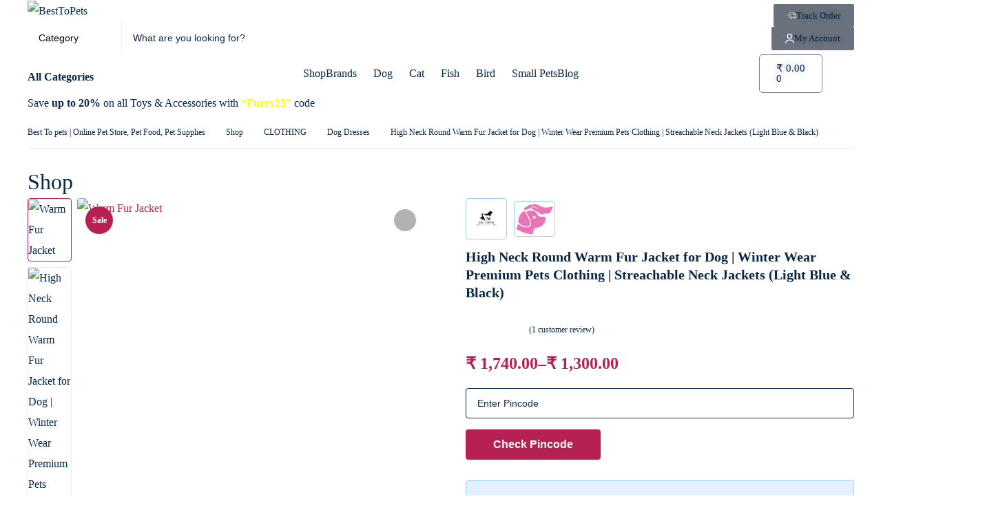

--- FILE ---
content_type: text/html; charset=UTF-8
request_url: https://besttopets.com/product/waggytails-high-neck-round-warm-fur-jacket-for-dog-winter-wear-premium-pets-clothing-pet-jacket-streachable-neck-jackets-for-dog-light-blue-black/
body_size: 82385
content:
<!DOCTYPE html>
<html lang="en-US" prefix="og: https://ogp.me/ns#">
<head>
	<!-- META TAGS -->
	<meta charset="UTF-8" />
	<meta name="viewport" content="width=device-width, initial-scale=1, maximum-scale=8">

	<!--Adsense-->
<script async src="https://pagead2.googlesyndication.com/pagead/js/adsbygoogle.js?client=ca-pub-3388825049492352"
     crossorigin="anonymous"></script>
	
	
	<!-- LINK TAGS -->
		<style>img:is([sizes="auto" i], [sizes^="auto," i]) { contain-intrinsic-size: 3000px 1500px }</style>
	
<!-- Search Engine Optimization by Rank Math PRO - https://rankmath.com/ -->
<title>High Neck Round Warm Fur Jacket for Dog- Streachable (Light Blue &amp; Black)</title>
<meta name="description" content="High Neck Round Warm Fur Jacket for Dog | Winter Wear Premium Pets Clothing | Streachable Neck Jackets (Light Blue &amp; Black)."/>
<meta name="robots" content="follow, index, max-snippet:-1, max-video-preview:-1, max-image-preview:large"/>
<link rel="canonical" href="https://besttopets.com/product/waggytails-high-neck-round-warm-fur-jacket-for-dog-winter-wear-premium-pets-clothing-pet-jacket-streachable-neck-jackets-for-dog-light-blue-black/" />
<meta property="og:locale" content="en_US" />
<meta property="og:type" content="product" />
<meta property="og:title" content="High Neck Round Warm Fur Jacket for Dog- Streachable (Light Blue &amp; Black)" />
<meta property="og:description" content="High Neck Round Warm Fur Jacket for Dog | Winter Wear Premium Pets Clothing | Streachable Neck Jackets (Light Blue &amp; Black)." />
<meta property="og:url" content="https://besttopets.com/product/waggytails-high-neck-round-warm-fur-jacket-for-dog-winter-wear-premium-pets-clothing-pet-jacket-streachable-neck-jackets-for-dog-light-blue-black/" />
<meta property="og:site_name" content="BestToPets" />
<meta property="og:updated_time" content="2024-02-28T11:23:23+00:00" />
<meta property="og:image" content="https://besttopets.com/wp-content/uploads/317XUDY1LKL._SX522_.jpg" />
<meta property="og:image:secure_url" content="https://besttopets.com/wp-content/uploads/317XUDY1LKL._SX522_.jpg" />
<meta property="og:image:width" content="522" />
<meta property="og:image:height" content="348" />
<meta property="og:image:alt" content="Warm Fur Jacket" />
<meta property="og:image:type" content="image/jpeg" />
<meta property="product:availability" content="instock" />
<meta name="twitter:card" content="summary_large_image" />
<meta name="twitter:title" content="High Neck Round Warm Fur Jacket for Dog- Streachable (Light Blue &amp; Black)" />
<meta name="twitter:description" content="High Neck Round Warm Fur Jacket for Dog | Winter Wear Premium Pets Clothing | Streachable Neck Jackets (Light Blue &amp; Black)." />
<meta name="twitter:image" content="https://besttopets.com/wp-content/uploads/317XUDY1LKL._SX522_.jpg" />
<meta name="twitter:label1" content="Price" />
<meta name="twitter:data1" content="&#8377;&nbsp;1,300.00 - &#8377;&nbsp;1,740.00" />
<meta name="twitter:label2" content="Availability" />
<meta name="twitter:data2" content="In stock" />
<script type="application/ld+json" class="rank-math-schema-pro">{"@context":"https://schema.org","@graph":[{"@type":"Organization","@id":"https://besttopets.com/#organization","name":"BestToPets","url":"https://besttopets.com/","email":"Support@besttopets.com","logo":{"@type":"ImageObject","@id":"https://besttopets.com/#logo","url":"https://besttopets.com/wp-content/uploads/2023/01/logo-black5-removebg-preview-1.png","contentUrl":"https://besttopets.com/wp-content/uploads/2023/01/logo-black5-removebg-preview-1.png","caption":"BestToPets","inLanguage":"en-US","width":"160","height":"160"}},{"@type":"WebSite","@id":"https://besttopets.com/#website","url":"https://besttopets.com","name":"BestToPets","alternateName":"BestToPets","publisher":{"@id":"https://besttopets.com/#organization"},"inLanguage":"en-US"},{"@type":"ImageObject","@id":"https://besttopets.com/wp-content/uploads/317XUDY1LKL._SX522_.jpg","url":"https://besttopets.com/wp-content/uploads/317XUDY1LKL._SX522_.jpg","width":"522","height":"348","caption":"Warm Fur Jacket","inLanguage":"en-US"},{"@type":"ItemPage","@id":"https://besttopets.com/product/waggytails-high-neck-round-warm-fur-jacket-for-dog-winter-wear-premium-pets-clothing-pet-jacket-streachable-neck-jackets-for-dog-light-blue-black/#webpage","url":"https://besttopets.com/product/waggytails-high-neck-round-warm-fur-jacket-for-dog-winter-wear-premium-pets-clothing-pet-jacket-streachable-neck-jackets-for-dog-light-blue-black/","name":"High Neck Round Warm Fur Jacket for Dog- Streachable (Light Blue &amp; Black)","datePublished":"2024-02-01T08:34:33+00:00","dateModified":"2024-02-28T11:23:23+00:00","isPartOf":{"@id":"https://besttopets.com/#website"},"primaryImageOfPage":{"@id":"https://besttopets.com/wp-content/uploads/317XUDY1LKL._SX522_.jpg"},"inLanguage":"en-US"},{"@type":"Product","name":"High Neck Round Warm Fur Jacket for Dog- Streachable (Light Blue &amp; Black)","description":"High Neck Round Warm Fur Jacket for Dog | Winter Wear Premium Pets Clothing | Streachable Neck Jackets (Light Blue &amp; Black).","category":"Dog &gt; CLOTHING","mainEntityOfPage":{"@id":"https://besttopets.com/product/waggytails-high-neck-round-warm-fur-jacket-for-dog-winter-wear-premium-pets-clothing-pet-jacket-streachable-neck-jackets-for-dog-light-blue-black/#webpage"},"weight":{"@type":"QuantitativeValue","unitCode":"KGM","value":".400"},"image":[{"@type":"ImageObject","url":"https://besttopets.com/wp-content/uploads/317XUDY1LKL._SX522_.jpg","height":"348","width":"522"},{"@type":"ImageObject","url":"https://besttopets.com/wp-content/uploads/31zrU5G0TL._SX522_.jpg","height":"348","width":"522"},{"@type":"ImageObject","url":"https://besttopets.com/wp-content/uploads/51mRjG-isvL._SX522_-1.jpg","height":"456","width":"522"}],"aggregateRating":{"@type":"AggregateRating","ratingValue":"5.00","bestRating":"5","ratingCount":"1","reviewCount":"1"},"review":[{"@type":"Review","@id":"https://besttopets.com/product/waggytails-high-neck-round-warm-fur-jacket-for-dog-winter-wear-premium-pets-clothing-pet-jacket-streachable-neck-jackets-for-dog-light-blue-black/#li-comment-2276","description":"High Neck Round Warm Fur Jacket for Dog | Winter Wear Premium Pets Clothing | Streachable Neck Jackets (Light Blue &amp; Black)","datePublished":"2024-02-28 11:23:23","reviewRating":{"@type":"Rating","ratingValue":"5","bestRating":"5","worstRating":"1"},"author":{"@type":"Person","name":"Team BestToPets","url":"https://besttopets.com"}}],"offers":{"@type":"AggregateOffer","lowPrice":"1300.00","highPrice":"1740.00","offerCount":"10","priceCurrency":"INR","availability":"http://schema.org/InStock","seller":{"@type":"Organization","@id":"https://besttopets.com/","name":"BestToPets","url":"https://besttopets.com","logo":"https://besttopets.com/wp-content/uploads/2023/01/logo-black5-removebg-preview-1.png"},"url":"https://besttopets.com/product/waggytails-high-neck-round-warm-fur-jacket-for-dog-winter-wear-premium-pets-clothing-pet-jacket-streachable-neck-jackets-for-dog-light-blue-black/"},"color":"Blue, Black","additionalProperty":[{"@type":"PropertyValue","name":"pa_brand","value":"BestToPets, WaggyTails"},{"@type":"PropertyValue","name":"pa_pack-of","value":"Pack of 1"},{"@type":"PropertyValue","name":"pa_packaging-type","value":"Plastic"},{"@type":"PropertyValue","name":"pa_pets","value":"Dog"}],"@id":"https://besttopets.com/product/waggytails-high-neck-round-warm-fur-jacket-for-dog-winter-wear-premium-pets-clothing-pet-jacket-streachable-neck-jackets-for-dog-light-blue-black/#richSnippet"}]}</script>
<!-- /Rank Math WordPress SEO plugin -->

<link rel='dns-prefetch' href='//unpkg.com' />
<link rel='dns-prefetch' href='//www.gstatic.com' />

<link rel='dns-prefetch' href='//use.fontawesome.com' />

<link rel="alternate" type="application/rss+xml" title="BestToPets &raquo; Feed" href="https://besttopets.com/feed/" />
<link rel="alternate" type="application/rss+xml" title="BestToPets &raquo; Comments Feed" href="https://besttopets.com/comments/feed/" />
<link rel="alternate" type="application/rss+xml" title="BestToPets &raquo; High Neck Round Warm Fur Jacket for Dog | Winter Wear Premium Pets Clothing | Streachable Neck Jackets (Light Blue &#038; Black) Comments Feed" href="https://besttopets.com/product/waggytails-high-neck-round-warm-fur-jacket-for-dog-winter-wear-premium-pets-clothing-pet-jacket-streachable-neck-jackets-for-dog-light-blue-black/feed/" />
<link rel="alternate" type="application/rss+xml" title="BestToPets &raquo; Stories Feed" href="https://besttopets.com/web-stories/feed/"><link rel='stylesheet' id='phonepe-styles-css' href='https://besttopets.com/wp-content/plugins/phonepe-payment-solutions/style.css?ver=6.8.3' type='text/css' media='all' />
<link rel='stylesheet' id='dashicons-css' href='https://besttopets.com/wp-includes/css/dashicons.min.css?ver=6.8.3' type='text/css' media='all' />
<link rel='stylesheet' id='post-views-counter-frontend-css' href='https://besttopets.com/wp-content/plugins/post-views-counter/css/frontend.min.css?ver=1.5.5' type='text/css' media='all' />
<style id='classic-theme-styles-inline-css' type='text/css'>
/*! This file is auto-generated */
.wp-block-button__link{color:#fff;background-color:#32373c;border-radius:9999px;box-shadow:none;text-decoration:none;padding:calc(.667em + 2px) calc(1.333em + 2px);font-size:1.125em}.wp-block-file__button{background:#32373c;color:#fff;text-decoration:none}
</style>
<style id='font-awesome-svg-styles-default-inline-css' type='text/css'>
.svg-inline--fa {
  display: inline-block;
  height: 1em;
  overflow: visible;
  vertical-align: -.125em;
}
</style>
<link rel='stylesheet' id='font-awesome-svg-styles-css' href='https://besttopets.com/wp-content/uploads/font-awesome/v6.5.1/css/svg-with-js.css' type='text/css' media='all' />
<style id='font-awesome-svg-styles-inline-css' type='text/css'>
   .wp-block-font-awesome-icon svg::before,
   .wp-rich-text-font-awesome-icon svg::before {content: unset;}
</style>
<link rel='stylesheet' id='digits-login-style-css' href='https://besttopets.com/wp-content/plugins/digits/assets/css/login.min.css?ver=8.3.3.2' type='text/css' media='all' />
<link rel='stylesheet' id='digits-style-css' href='https://besttopets.com/wp-content/plugins/digits/assets/css/main.min.css?ver=8.3.3.2' type='text/css' media='all' />
<link rel='stylesheet' id='elementor-frontend-css' href='https://besttopets.com/wp-content/uploads/elementor/css/custom-frontend.min.css?ver=1768631799' type='text/css' media='all' />
<link rel='stylesheet' id='dynamic-google-fonts-css' href='//besttopets.com/wp-content/uploads/omgf/dynamic-google-fonts/dynamic-google-fonts.css?ver=1677998539' type='text/css' media='all' />
<link rel='stylesheet' id='photoswipe-css' href='https://besttopets.com/wp-content/plugins/woocommerce/assets/css/photoswipe/photoswipe.min.css?ver=10.4.3' type='text/css' media='all' />
<link rel='stylesheet' id='photoswipe-default-skin-css' href='https://besttopets.com/wp-content/plugins/woocommerce/assets/css/photoswipe/default-skin/default-skin.min.css?ver=10.4.3' type='text/css' media='all' />
<style id='woocommerce-inline-inline-css' type='text/css'>
.woocommerce form .form-row .required { visibility: visible; }
.woocommerce a.button.wc-buy-now-btn, .woocommerce button.button.wc-buy-now-btn, .woocommerce input.button.wc-buy-now-btn { margin-left: 5px !important; }
</style>
<link rel='stylesheet' id='meow-style-css' href='https://besttopets.com/wp-content/themes/meow/style.css?ver=6.8.3' type='text/css' media='all' />
<link rel='stylesheet' id='font-awesome-official-css' href='https://use.fontawesome.com/releases/v6.5.1/css/all.css' type='text/css' media='all' integrity="sha384-t1nt8BQoYMLFN5p42tRAtuAAFQaCQODekUVeKKZrEnEyp4H2R0RHFz0KWpmj7i8g" crossorigin="anonymous" />
<link rel='stylesheet' id='tawcvs-frontend-css' href='https://besttopets.com/wp-content/plugins/variation-swatches-for-woocommerce/assets/css/frontend.css?ver=2.2.5' type='text/css' media='all' />
<link rel='stylesheet' id='kirki-styles-css' href='https://besttopets.com?action=kirki-styles&#038;ver=4.0' type='text/css' media='all' />
<link rel='stylesheet' id='jquery-lazyloadxt-spinner-css-css' href='//besttopets.com/wp-content/plugins/a3-lazy-load/assets/css/jquery.lazyloadxt.spinner.css?ver=6.8.3' type='text/css' media='all' />
<link rel='stylesheet' id='a3a3_lazy_load-css' href='//besttopets.com/wp-content/uploads/sass/a3_lazy_load.min.css?ver=1707073114' type='text/css' media='all' />
<link rel='stylesheet' id='dynamic-styles-css' href='https://besttopets.com/wp-content/plugins/enovathemes-addons/css/dynamic-styles.css?ver=6.8.3' type='text/css' media='all' />
<link rel='stylesheet' id='google-Roboto Slab-css' href='//besttopets.com/wp-content/uploads/omgf/google-roboto-slab/google-roboto-slab.css?ver=1677998539' type='text/css' media='all' />
<link rel='stylesheet' id='font-awesome-official-v4shim-css' href='https://use.fontawesome.com/releases/v6.5.1/css/v4-shims.css' type='text/css' media='all' integrity="sha384-5Jfdy0XO8+vjCRofsSnGmxGSYjLfsjjTOABKxVr8BkfvlaAm14bIJc7Jcjfq/xQI" crossorigin="anonymous" />
<script type="text/template" id="tmpl-variation-template">
	<div class="woocommerce-variation-description">{{{ data.variation.variation_description }}}</div>
	<div class="woocommerce-variation-price">{{{ data.variation.price_html }}}</div>
	<div class="woocommerce-variation-availability">{{{ data.variation.availability_html }}}</div>
</script>
<script type="text/template" id="tmpl-unavailable-variation-template">
	<p role="alert">Sorry, this product is unavailable. Please choose a different combination.</p>
</script>
<script type="text/javascript" src="https://besttopets.com/wp-includes/js/jquery/jquery.min.js?ver=3.7.1" id="jquery-core-js"></script>
<script type="text/javascript" src="https://besttopets.com/wp-includes/js/jquery/jquery-migrate.min.js?ver=3.4.1" id="jquery-migrate-js"></script>
<script type="text/javascript" src="https://besttopets.com/wp-content/plugins/miniorange-login-openid/includes/js/mo_openid_jquery.cookie.min.js?ver=6.8.3" id="js-cookie-script-js"></script>
<script type="text/javascript" src="https://besttopets.com/wp-content/plugins/miniorange-login-openid/includes/js/mo-openid-social_login.js?ver=6.8.3" id="mo-social-login-script-js"></script>
<script type="text/javascript" src="https://besttopets.com/wp-content/plugins/woocommerce/assets/js/jquery-blockui/jquery.blockUI.min.js?ver=2.7.0-wc.10.4.3" id="wc-jquery-blockui-js" defer="defer" data-wp-strategy="defer"></script>
<script type="text/javascript" id="wc-add-to-cart-js-extra">
/* <![CDATA[ */
var wc_add_to_cart_params = {"ajax_url":"\/wp-admin\/admin-ajax.php","wc_ajax_url":"\/?wc-ajax=%%endpoint%%","i18n_view_cart":"View cart","cart_url":"https:\/\/besttopets.com\/cart\/","is_cart":"","cart_redirect_after_add":"no"};
/* ]]> */
</script>
<script type="text/javascript" src="https://besttopets.com/wp-content/plugins/woocommerce/assets/js/frontend/add-to-cart.min.js?ver=10.4.3" id="wc-add-to-cart-js" defer="defer" data-wp-strategy="defer"></script>
<script type="text/javascript" src="https://besttopets.com/wp-content/plugins/woocommerce/assets/js/zoom/jquery.zoom.min.js?ver=1.7.21-wc.10.4.3" id="wc-zoom-js" defer="defer" data-wp-strategy="defer"></script>
<script type="text/javascript" src="https://besttopets.com/wp-content/plugins/woocommerce/assets/js/flexslider/jquery.flexslider.min.js?ver=2.7.2-wc.10.4.3" id="wc-flexslider-js" defer="defer" data-wp-strategy="defer"></script>
<script type="text/javascript" src="https://besttopets.com/wp-content/plugins/woocommerce/assets/js/photoswipe/photoswipe.min.js?ver=4.1.1-wc.10.4.3" id="wc-photoswipe-js" defer="defer" data-wp-strategy="defer"></script>
<script type="text/javascript" src="https://besttopets.com/wp-content/plugins/woocommerce/assets/js/photoswipe/photoswipe-ui-default.min.js?ver=4.1.1-wc.10.4.3" id="wc-photoswipe-ui-default-js" defer="defer" data-wp-strategy="defer"></script>
<script type="text/javascript" id="wc-single-product-js-extra">
/* <![CDATA[ */
var wc_single_product_params = {"i18n_required_rating_text":"Please select a rating","i18n_rating_options":["1 of 5 stars","2 of 5 stars","3 of 5 stars","4 of 5 stars","5 of 5 stars"],"i18n_product_gallery_trigger_text":"View full-screen image gallery","review_rating_required":"yes","flexslider":{"rtl":false,"animation":"slide","smoothHeight":true,"directionNav":false,"controlNav":"thumbnails","slideshow":false,"animationSpeed":500,"animationLoop":false,"allowOneSlide":false},"zoom_enabled":"1","zoom_options":[],"photoswipe_enabled":"1","photoswipe_options":{"shareEl":false,"closeOnScroll":false,"history":false,"hideAnimationDuration":0,"showAnimationDuration":0},"flexslider_enabled":"1"};
/* ]]> */
</script>
<script type="text/javascript" src="https://besttopets.com/wp-content/plugins/woocommerce/assets/js/frontend/single-product.min.js?ver=10.4.3" id="wc-single-product-js" defer="defer" data-wp-strategy="defer"></script>
<script type="text/javascript" src="https://besttopets.com/wp-content/plugins/woocommerce/assets/js/js-cookie/js.cookie.min.js?ver=2.1.4-wc.10.4.3" id="wc-js-cookie-js" defer="defer" data-wp-strategy="defer"></script>
<script type="text/javascript" id="woocommerce-js-extra">
/* <![CDATA[ */
var woocommerce_params = {"ajax_url":"\/wp-admin\/admin-ajax.php","wc_ajax_url":"\/?wc-ajax=%%endpoint%%","i18n_password_show":"Show password","i18n_password_hide":"Hide password"};
/* ]]> */
</script>
<script type="text/javascript" src="https://besttopets.com/wp-content/plugins/woocommerce/assets/js/frontend/woocommerce.min.js?ver=10.4.3" id="woocommerce-js" defer="defer" data-wp-strategy="defer"></script>
<script type="text/javascript" src="https://besttopets.com/wp-content/plugins/phonepe-payment-solutions/js/fp.min.js" id="minified_fingerprint_js-js"></script>
<script type="text/javascript" src="https://besttopets.com/wp-content/plugins/phonepe-payment-solutions/js/fingerprint.js" id="fingerprint_js-js"></script>
<script type="text/javascript" src="https://www.gstatic.com/firebasejs/8.2.1/firebase-app.js?ver=8.2.1" id="firebase-js"></script>
<script type="text/javascript" src="https://www.gstatic.com/firebasejs/8.2.1/firebase-auth.js?ver=8.2.1" id="firebase-auth-js"></script>
<script type="text/javascript" id="firebase-auth-js-after">
/* <![CDATA[ */
function digits_init_firebase(){// For Firebase JS SDK v7.20.0 and later, measurementId is optional
const firebaseConfig = {
  apiKey: "AIzaSyBBIWAVUBRQcRi0zU9UgSkDfjdgPBGVmB8",
  authDomain: "otp-verification-e4f3f.firebaseapp.com",
  projectId: "otp-verification-e4f3f",
  storageBucket: "otp-verification-e4f3f.appspot.com",
  messagingSenderId: "767018891900",
  appId: "1:767018891900:web:4ca6e6bd44d1e7f59827f9",
  measurementId: "G-GST7YDD5FG"
};
        firebase.initializeApp(firebaseConfig);
        firebase.auth().languageCode = "en_US";};
/* ]]> */
</script>
<link rel="https://api.w.org/" href="https://besttopets.com/wp-json/" /><link rel="alternate" title="JSON" type="application/json" href="https://besttopets.com/wp-json/wp/v2/product/16155" /><link rel="EditURI" type="application/rsd+xml" title="RSD" href="https://besttopets.com/xmlrpc.php?rsd" />
<meta name="generator" content="WordPress 6.8.3" />
<link rel='shortlink' href='https://besttopets.com/?p=16155' />
<link rel="alternate" title="oEmbed (JSON)" type="application/json+oembed" href="https://besttopets.com/wp-json/oembed/1.0/embed?url=https%3A%2F%2Fbesttopets.com%2Fproduct%2Fwaggytails-high-neck-round-warm-fur-jacket-for-dog-winter-wear-premium-pets-clothing-pet-jacket-streachable-neck-jackets-for-dog-light-blue-black%2F" />
<link rel="alternate" title="oEmbed (XML)" type="text/xml+oembed" href="https://besttopets.com/wp-json/oembed/1.0/embed?url=https%3A%2F%2Fbesttopets.com%2Fproduct%2Fwaggytails-high-neck-round-warm-fur-jacket-for-dog-winter-wear-premium-pets-clothing-pet-jacket-streachable-neck-jackets-for-dog-light-blue-black%2F&#038;format=xml" />
                            <meta property="og:site_name" content="BestToPets" />
            <meta name="twitter:title" content="BestToPets">
                            <meta property="og:url" content="https://besttopets.com/product/waggytails-high-neck-round-warm-fur-jacket-for-dog-winter-wear-premium-pets-clothing-pet-jacket-streachable-neck-jackets-for-dog-light-blue-black/" />
            <meta property="og:type" content="article" />
                            <meta property="og:title" content="High Neck Round Warm Fur Jacket for Dog | Winter Wear Premium Pets Clothing | Streachable Neck Jackets (Light Blue &#038; Black)" />
                            <meta property="og:description" content="&lt;p&gt;Keep your canine companion warm and fashionable with the WAGGYTAILS High Neck Round Warm Fur Jacket. Crafted from windproof fabric and featuring a stretchable design, this lightweight jacket provides breathable warmth. Perfect for all occasions, it&#039;s easy to maintain and prevents scratching, ensuring your pet stays comfortable and stylish all winter long.&lt;/p&gt;" />
            <meta name="twitter:description" content="&lt;p&gt;Keep your canine companion warm and fashionable with the WAGGYTAILS High Neck Round Warm Fur Jacket. Crafted from windproof fabric and featuring a stretchable design, this lightweight jacket provides breathable warmth. Perfect for all occasions, it&#039;s easy to maintain and prevents scratching, ensuring your pet stays comfortable and stylish all winter long.&lt;/p&gt;">
                            <meta property="og:image" content="https://besttopets.com/wp-content/uploads/317XUDY1LKL._SX522_.jpg" />
            <meta property="og:image:width" content="522" />
            <meta property="og:image:height" content="348" />
            <meta name="twitter:image" content="https://besttopets.com/wp-content/uploads/317XUDY1LKL._SX522_.jpg">
            <meta name="twitter:card" content="summary_large_image">
        
    	<noscript><style>.woocommerce-product-gallery{ opacity: 1 !important; }</style></noscript>
	<meta name="generator" content="Elementor 3.33.4; features: additional_custom_breakpoints; settings: css_print_method-external, google_font-enabled, font_display-swap">
            <style>
                .woocommerce div.product .cart.variations_form .tawcvs-swatches,
                .woocommerce:not(.archive) li.product .cart.variations_form .tawcvs-swatches,
                .woocommerce.single-product .cart.variations_form .tawcvs-swatches,
                .wc-product-table-wrapper .cart.variations_form .tawcvs-swatches,
                .woocommerce.archive .cart.variations_form .tawcvs-swatches {
                    margin-top: 0px;
                    margin-right: 15px;
                    margin-bottom: 15px;
                    margin-left: 0px;
                    padding-top: 0px;
                    padding-right: 0px;
                    padding-bottom: 0px;
                    padding-left: 0px;
                }

                .woocommerce div.product .cart.variations_form .tawcvs-swatches .swatch-item-wrapper,
                .woocommerce:not(.archive) li.product .cart.variations_form .tawcvs-swatches .swatch-item-wrapper,
                .woocommerce.single-product .cart.variations_form .tawcvs-swatches .swatch-item-wrapper,
                .wc-product-table-wrapper .cart.variations_form .tawcvs-swatches .swatch-item-wrapper,
                .woocommerce.archive .cart.variations_form .tawcvs-swatches .swatch-item-wrapper {
                 margin-top: 0px !important;
                    margin-right: 15px !important;
                    margin-bottom: 15px !important;
                    margin-left: 0px !important;
                    padding-top: 0px !important;
                    padding-right: 0px !important;
                    padding-bottom: 20px !important;
                    padding-left: 0px !important;
                }

                /*tooltip*/
                .woocommerce div.product .cart.variations_form .tawcvs-swatches .swatch .swatch__tooltip,
                .woocommerce:not(.archive) li.product .cart.variations_form .tawcvs-swatches .swatch .swatch__tooltip,
                .woocommerce.single-product .cart.variations_form .tawcvs-swatches .swatch .swatch__tooltip,
                .wc-product-table-wrapper .cart.variations_form .tawcvs-swatches .swatch .swatch__tooltip,
                .woocommerce.archive .cart.variations_form .tawcvs-swatches .swatch .swatch__tooltip {
                 width: px;
                    max-width: px;
                    line-height: 1;
                }
            </style>
						<style>
				.e-con.e-parent:nth-of-type(n+4):not(.e-lazyloaded):not(.e-no-lazyload),
				.e-con.e-parent:nth-of-type(n+4):not(.e-lazyloaded):not(.e-no-lazyload) * {
					background-image: none !important;
				}
				@media screen and (max-height: 1024px) {
					.e-con.e-parent:nth-of-type(n+3):not(.e-lazyloaded):not(.e-no-lazyload),
					.e-con.e-parent:nth-of-type(n+3):not(.e-lazyloaded):not(.e-no-lazyload) * {
						background-image: none !important;
					}
				}
				@media screen and (max-height: 640px) {
					.e-con.e-parent:nth-of-type(n+2):not(.e-lazyloaded):not(.e-no-lazyload),
					.e-con.e-parent:nth-of-type(n+2):not(.e-lazyloaded):not(.e-no-lazyload) * {
						background-image: none !important;
					}
				}
			</style>
			<meta name="generator" content="Powered by Slider Revolution 6.6.12 - responsive, Mobile-Friendly Slider Plugin for WordPress with comfortable drag and drop interface." />
        <style type="text/css">
            .digits_secure_modal_box, .digits_ui,
            .digits_secure_modal_box *, .digits_ui *,
            .digits_font, .dig_ma-box, .dig_ma-box input, .dig_ma-box input::placeholder, .dig_ma-box ::placeholder, .dig_ma-box label, .dig_ma-box button, .dig_ma-box select, .dig_ma-box * {
                font-family: 'Roboto Slab', sans-serif;
            }
        </style>
        <link rel="icon" href="https://besttopets.com/wp-content/uploads/cropped-logominisvgpng-1-32x32.png" sizes="32x32" />
<link rel="icon" href="https://besttopets.com/wp-content/uploads/cropped-logominisvgpng-1-192x192.png" sizes="192x192" />
<link rel="apple-touch-icon" href="https://besttopets.com/wp-content/uploads/cropped-logominisvgpng-1-180x180.png" />
<meta name="msapplication-TileImage" content="https://besttopets.com/wp-content/uploads/cropped-logominisvgpng-1-270x270.png" />
<script>function setREVStartSize(e){
			//window.requestAnimationFrame(function() {
				window.RSIW = window.RSIW===undefined ? window.innerWidth : window.RSIW;
				window.RSIH = window.RSIH===undefined ? window.innerHeight : window.RSIH;
				try {
					var pw = document.getElementById(e.c).parentNode.offsetWidth,
						newh;
					pw = pw===0 || isNaN(pw) || (e.l=="fullwidth" || e.layout=="fullwidth") ? window.RSIW : pw;
					e.tabw = e.tabw===undefined ? 0 : parseInt(e.tabw);
					e.thumbw = e.thumbw===undefined ? 0 : parseInt(e.thumbw);
					e.tabh = e.tabh===undefined ? 0 : parseInt(e.tabh);
					e.thumbh = e.thumbh===undefined ? 0 : parseInt(e.thumbh);
					e.tabhide = e.tabhide===undefined ? 0 : parseInt(e.tabhide);
					e.thumbhide = e.thumbhide===undefined ? 0 : parseInt(e.thumbhide);
					e.mh = e.mh===undefined || e.mh=="" || e.mh==="auto" ? 0 : parseInt(e.mh,0);
					if(e.layout==="fullscreen" || e.l==="fullscreen")
						newh = Math.max(e.mh,window.RSIH);
					else{
						e.gw = Array.isArray(e.gw) ? e.gw : [e.gw];
						for (var i in e.rl) if (e.gw[i]===undefined || e.gw[i]===0) e.gw[i] = e.gw[i-1];
						e.gh = e.el===undefined || e.el==="" || (Array.isArray(e.el) && e.el.length==0)? e.gh : e.el;
						e.gh = Array.isArray(e.gh) ? e.gh : [e.gh];
						for (var i in e.rl) if (e.gh[i]===undefined || e.gh[i]===0) e.gh[i] = e.gh[i-1];
											
						var nl = new Array(e.rl.length),
							ix = 0,
							sl;
						e.tabw = e.tabhide>=pw ? 0 : e.tabw;
						e.thumbw = e.thumbhide>=pw ? 0 : e.thumbw;
						e.tabh = e.tabhide>=pw ? 0 : e.tabh;
						e.thumbh = e.thumbhide>=pw ? 0 : e.thumbh;
						for (var i in e.rl) nl[i] = e.rl[i]<window.RSIW ? 0 : e.rl[i];
						sl = nl[0];
						for (var i in nl) if (sl>nl[i] && nl[i]>0) { sl = nl[i]; ix=i;}
						var m = pw>(e.gw[ix]+e.tabw+e.thumbw) ? 1 : (pw-(e.tabw+e.thumbw)) / (e.gw[ix]);
						newh =  (e.gh[ix] * m) + (e.tabh + e.thumbh);
					}
					var el = document.getElementById(e.c);
					if (el!==null && el) el.style.height = newh+"px";
					el = document.getElementById(e.c+"_wrapper");
					if (el!==null && el) {
						el.style.height = newh+"px";
						el.style.display = "block";
					}
				} catch(e){
					console.log("Failure at Presize of Slider:" + e)
				}
			//});
		  };</script>
		<style type="text/css" id="wp-custom-css">
			@media (max-width: 767px) {
    .title-section{
        display: none; 
    }
}
@media (max-width: 767px) {.post-title-section{
	margin-top:20px !important;
	}}


@media (max-width: 767px) {
	h1.post-title.entry-title{
	font-size:21px !important;
			font-weight:700;
}
	}
																
.title-section{
	padding-bottom:0px;
	padding-top:5px;
	
}


/*text alignment*/
h1.post-title.entry-title{
font-size:31px; 
	text-align: center !important;
line-height: 1.5;
		font-weight:700;
	 line-height:1.5 !important;
}

/*Heading Sizes*/
h2{
	font-size:28px;
	color:#B62052;
	font-weight:700;


}

h3{
	font-size:21px;
	color:#6C003E;
	font-weight:700;

}

h4{
	font-size:18.75px;
		text-shadow: .2px .2px 0.1px
		black;
	font-weight:600;
color:#300018;
}

h4.post-title.entry-title{
	font-size:18.75px !important;
		font-weight:600;
}

h5{
	font-size:16.25px;
	font-weight:500;
color:#300018;

}


h6{
	font-size: 14px;
}




/*All upload post images*/
.wp-block-image img {
	border-radius:8px;
  box-shadow: 4px 4px 7px
	rgba(100, 100, 100, 0.5);
  height:90%;
	width:500px;
  text-align: center;
  display: inline-block; 
	 display: block;
  margin: 0 auto;
		margin-bottom:40px;
		margin-top:40px;
}


/*Media and text*/
.wp-block-media-text.alignwide.is-stacked-on-mobile{
	margin-top:20px;
	margin-bottom:20px;
	width:100%;
	    	width:80%;

	
}
.wp-block-media-text__media.loaded{
border: 0.2px dotted white;
  border-radius: 5px 5px;
box-shadow: 0px 0px 5px 1px blue;
	width:400px;
	  text-align: center;
	  display: inline-block; 
	 display: block;
	  margin: 0 auto;
}
.wp-block-media-text__content{
	    margin-top:20px;
	margin-bottom:6%;
	   	margin-left:8%;
}

/*Table spacing*/
.wp-block-table{
	margin-bottom:6%;
}
/*Youtube video*/

.wp-block-embed.is-type-video.is-provider-youtube.wp-block-embed-youtube.wp-embed-aspect-16-9.wp-has-aspect-ratio{
	padding-bottom:40px;
		padding-top:20px;
	  text-align: center;
	  display: inline-block; 
	 display: block;
	  margin: 0 auto;
}

/*Heading alignment*/
.wp-block-heading.has-text-align-center{
		  text-align: center;
}
/*Search box border radius*/
.product-search.hide-category-false{
	   border-radius: 6px;
}


/*Login and registration*/
.u-column1.col-1{
	
	border-bottom: 3px solid #000;
	margin-bottom:30px;
}



/*sidebar border*/
.widget.widget_categories{
	     border: 1px solid #000 !important;
		   border-radius: 6px;
       text-align: center !important;
	     padding-bottom:12px !important;
}

.widget_title{
	  text-decoration: underline 1.5px;
	margin-top:12px;
}
.widget.widget_et_recent_entries{
	     border: 1px solid #000 !important;
		   border-radius: 6px;
       text-align: center; 
	padding:5px; 
}

/*product selector size*/
label{
  font-size: 20px;
	
}
/*brand logo background*/
.product-brand{
	width:  60px !important;
	padding:1px !important;
	background-color:transparent !important;
	border: 1px solid #A1CEFF;
	border-radius: 4px !important;
}

/*shop images border*/
.post.product.type-product{
		border: 1px solid #A1CEFF !important;
	border-radius: 4px !important;
}
.post-image.post-media.overlay-hover{
		padding:0px!important;
    padding-bottom:10px !important;
}

.post.product.type-product{
	padding:0px !important;
	margin:3px;
}

/*cart and selectors background*/
.cart{
	padding:35px;
		border: 1px solid #A1CEFF !important;
	border-radius: 4px !important;
	background-color:#E3F0FF;
}

}
.woocommerce-variation.single_variation{
	  text-align: center !important;
}

.single_add_to_cart_button.button.alt{
	margin-left:5px !important;
}



/*pincode margin*/
#check_pincode{
	margin-bottom:15px;
}
#pincode_response{
	margin-bottom:15px;
}


/*Brand images alignment*/

.single-title-wrapper {
  display: flex;
  align-items: center;
  flex-wrap: wrap;
}

.product-brand {
  margin-right: 10px;
}

.product-brand img {
  max-width: 100%; 
  height: auto;
}


li.product{
		border: 1px solid #A1CEFF !important;
	border-radius: 4px !important;
	margin:5px;
}

/*price margin*/
.price-button-wrapp{
	margin-left:-8px !important;
}

/*Product description border*/
.woocommerce-Tabs-panel.woocommerce-Tabs-panel--description.panel.entry-content.wc-tab{
	border: solid 1px #d3d3d3
;
	padding:15px;
	border-radius:8px;
	margin-right:1px;
}

/*cart colour*/
.elementor-menu-cart__products.woocommerce-mini-cart.cart.woocommerce-cart-form__contents{
	background-color:white;
}

.elementor-button.elementor-button--view-cart.elementor-size-md{
	background-color:black;
	color:white;
}

.elementor-button.elementor-button--checkout.elementor-size-md{
		background-color:black;
	color:white;
}


/*cart page*/
.components-button.wc-block-components-button.wp-element-button.wc-block-cart__submit-button.contained{
	background-color:black;
	color:white;
}

.wc-block-components-sidebar.wc-block-cart__sidebar.wp-block-woocommerce-cart-totals-block{
	border: 1px solid #d3d3d3;
	border-radius:9px;
	padding:12px !important;
}


.wcmp-dashboard, .wcmp-orders, .wcmp-downloads, .wcmp-edit-address, .wcmp-edit-account, .wcmp-customer-logout, .wcmp-track-order{
  display: flex !important;
  align-items: center !important;
  flex-wrap: wrap !important;  
}

/*Woocommerce buttons align*/
.woocommerce-button.button.pay{
	width:140px;
	margin:3px !important;
}
.woocommerce-button.button.view{
	width:140px;
	margin:3px !important;
}
.woocommerce-button.button.cancel{
	width:140px;
	margin:3px !important;
}
.woocommerce-button.button.invoice{
	width:140px;
	margin:3px !important;
}
.woocommerce-button.button.bt_sst_track{
	width:140px;
	margin:3px !important;
}

/*order recieved page*/
.elementor-column.elementor-col-100.elementor-top-column.elementor-element.elementor-element-2fd3896{
	padding: 10px;
	border-radius:9px;
	border: 1px solid black;
}

.woocommerce-order-details{
	border-bottom: 1px solid #d3d3d3;
}

/*popup page buttons login*/
.woocommerce-Button.woocommerce-button.button.woocommerce-form-register__submit.wc_reg_pass_btn{
	margin:3px !important;
		background-color:black !important;
}
.woocommerce-Button.button.otp_reg_dig_wc{
	margin:3px !important;
		background-color:black !important;
}
.woocommerce-button.button.woocommerce-form-login__submit{
		background-color:black !important;
}

.woocommerce-Button.button.digits_login_via_otp.dig_wc_mobileLogin{
		background-color:black !important;
}

/*cart button background colour*/
.elementor-menu-cart__toggle_button.elementor-button.elementor-size-sm{
	background-color: white !important;
	border: 1px solid grey;
		border-radius:5px;
}

/*products category alignment*/
/* Limit the number of categories displayed and hide overflow */
.post-category {
    overflow: hidden;
    white-space: nowrap;
	  font-size: 10px !important;
}

/* Add ellipsis (...) to indicate overflow */
.post-category::after {
    content: '...' !important; /* Display ellipsis */
}


/*price size*/
/*.price{
  font-size: 12px !important;
 display: flex !important; 
    justify-content: center !important; */


/*align description in lines*/

.woocommerce-Tabs-panel--description ul li {
    display: block !important;
	padding-bottom: 10px;
}

/*product title size*/
.product_title.entry-title{
	font-size:20px !important;
	font-weight:600;
	line-height:1.3;
}
/*Reviews heading size*/
.woocommerce-Reviews-title{
		font-size:18px !important;
}		</style>
		</head>


<body class="wp-singular product-template-default single single-product postid-16155 wp-embed-responsive wp-theme-meow theme-meow addon-active woocommerce woocommerce-page woocommerce-no-js enovathemes light woocommerce-layout-product addon-on elementor-default elementor-kit-84" data-url="https://besttopets.com/" data-blog-url="https://besttopets.com/blog/" data-shop-url="https://besttopets.com/shop/">
<!-- wrap start -->
<div id="wrap" >

            <header id="et-mobile-1032" class="et-mobile mobile-true desktop-false header et-clearfix transparent-false sticky-false shadow-false shadow-sticky-false">		<div data-elementor-type="wp-post" data-elementor-id="1032" class="elementor elementor-1032" data-elementor-post-type="header">
						<section class="elementor-section elementor-top-section elementor-element elementor-element-4bb3ab4 elementor-section-height-min-height elementor-section-boxed elementor-section-height-default elementor-section-items-middle" data-id="4bb3ab4" data-element_type="section" data-settings="{&quot;background_background&quot;:&quot;classic&quot;}">
						<div class="elementor-container elementor-column-gap-no">
					<div class="elementor-column elementor-col-33 elementor-top-column elementor-element elementor-element-fce1e35" data-id="fce1e35" data-element_type="column">
			<div class="elementor-widget-wrap elementor-element-populated">
						<div class="elementor-element elementor-element-1d4cb61 elementor-widget__width-initial elementor-widget elementor-widget-et_logo" data-id="1d4cb61" data-element_type="widget" data-widget_type="et_logo.default">
				<div class="elementor-widget-container">
					<div class="header-logo"><a href="https://besttopets.com/" title="BestToPets"><img class="logo" src="https://besttopets.com/wp-content/uploads/newlogo11111.png" width="365" height="79" alt="BestToPets"><img class="sticky-logo" width="365" height="79" src="https://besttopets.com/wp-content/uploads/newlogo11111.png" alt="BestToPets"></a></div>				</div>
				</div>
				<div class="elementor-element elementor-element-c4022ee elementor-widget__width-auto elementor-widget elementor-widget-et_dashboard" data-id="c4022ee" data-element_type="widget" data-widget_type="et_dashboard.default">
				<div class="elementor-widget-container">
					<div class="dashboard-tabs"><a href="#" class="dashboard-tab-item dashboard-toggle"><span class="dashboard-icon"></span></a><a href="https://besttopets.com/" class="dashboard-tab-item  elementor-repeater-item-ce4d3d6"><span class="dashboard-icon"></span><span>Home</span></a><a href="https://besttopets.com/shop/" class="dashboard-tab-item compare elementor-repeater-item-a9ec7f7"><span class="compare-contents">0</span><span class="dashboard-icon"></span><span>Shop</span></a><a href="https://besttopets.com/cart" class="dashboard-tab-item cart elementor-repeater-item-5d25461"><span class="cart-contents"><span class="cart-info">0</span></span><span class="dashboard-icon"></span><span>Cart</span></a><a href="https://besttopets.com/my-account/" class="dashboard-tab-item  elementor-repeater-item-3e3042b"><span class="dashboard-icon"></span><span>Account</span></a><a href="https://besttopets.com/wishlist" class="dashboard-tab-item wishlist elementor-repeater-item-9ebbd9c"><span class="wishlist-contents">0</span><span class="dashboard-icon"></span><span>Wishlist</span></a></div>				</div>
				</div>
					</div>
		</div>
				<div class="elementor-column elementor-col-66 elementor-top-column elementor-element elementor-element-6f9bce3" data-id="6f9bce3" data-element_type="column">
			<div class="elementor-widget-wrap elementor-element-populated">
						<div class="elementor-element elementor-element-3897ef6 elementor-widget__width-auto elementor-widget elementor-widget-et_product_search" data-id="3897ef6" data-element_type="widget" data-widget_type="et_product_search.default">
				<div class="elementor-widget-container">
					<div class="hide-default-false hide-sticky-false et-product-search-toggle et-product-search"><div class="search-toggle hbe-toggle"></div><div class="search-box"><div class="search-toggle-off et-icon size-medium"></div><div class="et-clearfix"></div><div class="widget widget_product_search_widget">
    			<div class="product-search hide-category-false">
    				<form name="product-search" method="POST" data-in-category=""  data-sku="false" data-description="false">
                                                                            <select name="category" class="category">
                                <option class="default" value="">Category</option>
                                <option value="birds" data-id="953">Birds</option><option value="cat" data-id="866">Cat</option><option value="beds-cat-2" data-id="1277">&nbsp;&nbsp;&nbsp;Beds</option><option value="bowls-and-feeders-cat" data-id="1275">&nbsp;&nbsp;&nbsp;Bowls and Feeders</option><option value="carriers-and-crates" data-id="881">&nbsp;&nbsp;&nbsp;Carriers and Crates</option><option value="cat-carriers" data-id="882">&nbsp;&nbsp;&nbsp;&nbsp;&nbsp;&nbsp;Cat Carriers</option><option value="cat-crates" data-id="883">&nbsp;&nbsp;&nbsp;&nbsp;&nbsp;&nbsp;Cat Crates</option><option value="cat-bedding" data-id="895">&nbsp;&nbsp;&nbsp;Cat Bedding</option><option value="beds-cat" data-id="1123">&nbsp;&nbsp;&nbsp;&nbsp;&nbsp;&nbsp;Cat Beds</option><option value="cat-tents" data-id="896">&nbsp;&nbsp;&nbsp;&nbsp;&nbsp;&nbsp;Cat Tents</option><option value="cat-bowls" data-id="898">&nbsp;&nbsp;&nbsp;CAT BOWLS</option><option value="bowls-and-feeders" data-id="1116">&nbsp;&nbsp;&nbsp;&nbsp;&nbsp;&nbsp;Bowls and Feeders</option><option value="cat-carriers-cat" data-id="1274">&nbsp;&nbsp;&nbsp;Cat Carriers</option><option value="cat-collars-accessories" data-id="874">&nbsp;&nbsp;&nbsp;Cat Collars &amp; Accessories</option><option value="cat-bandanas" data-id="877">&nbsp;&nbsp;&nbsp;&nbsp;&nbsp;&nbsp;Cat Bandanas</option><option value="cat-collars" data-id="875">&nbsp;&nbsp;&nbsp;&nbsp;&nbsp;&nbsp;Cat Collars</option><option value="cat-harnesses" data-id="876">&nbsp;&nbsp;&nbsp;&nbsp;&nbsp;&nbsp;Cat Harnesses</option><option value="cat-food" data-id="867">&nbsp;&nbsp;&nbsp;Cat Food</option><option value="cat-wet-food" data-id="868">&nbsp;&nbsp;&nbsp;&nbsp;&nbsp;&nbsp;Cat Dry Food</option><option value="cat-wet-food-cat-food" data-id="900">&nbsp;&nbsp;&nbsp;&nbsp;&nbsp;&nbsp;Cat Wet Food</option><option value="kitten-food" data-id="869">&nbsp;&nbsp;&nbsp;&nbsp;&nbsp;&nbsp;Kitten Food</option><option value="cat-grooming" data-id="889">&nbsp;&nbsp;&nbsp;Cat Grooming</option><option value="grooming-cat" data-id="1099">&nbsp;&nbsp;&nbsp;&nbsp;&nbsp;&nbsp;All Grooming Items</option><option value="cat-brushes-and-combs" data-id="894">&nbsp;&nbsp;&nbsp;&nbsp;&nbsp;&nbsp;Cat Brushes and Combs</option><option value="cat-shampoos" data-id="890">&nbsp;&nbsp;&nbsp;&nbsp;&nbsp;&nbsp;Cat Shampoos</option><option value="hygine" data-id="1098">&nbsp;&nbsp;&nbsp;&nbsp;&nbsp;&nbsp;Hygine</option><option value="stain-and-odour" data-id="892">&nbsp;&nbsp;&nbsp;&nbsp;&nbsp;&nbsp;Stain and Odour</option><option value="tick-and-flea" data-id="893">&nbsp;&nbsp;&nbsp;&nbsp;&nbsp;&nbsp;Tick and Flea</option><option value="towels-and-wipes" data-id="891">&nbsp;&nbsp;&nbsp;&nbsp;&nbsp;&nbsp;Towels and Wipes</option><option value="cat-toys" data-id="884">&nbsp;&nbsp;&nbsp;Cat Toys</option><option value="cat-plush-toys" data-id="885">&nbsp;&nbsp;&nbsp;&nbsp;&nbsp;&nbsp;Cat Interactive Toys</option><option value="cat-plush-toys-cat-toys" data-id="1259">&nbsp;&nbsp;&nbsp;&nbsp;&nbsp;&nbsp;Cat Plush Toys</option><option value="toys-cat" data-id="1092">&nbsp;&nbsp;&nbsp;&nbsp;&nbsp;&nbsp;Cat Toys</option><option value="catnip" data-id="886">&nbsp;&nbsp;&nbsp;&nbsp;&nbsp;&nbsp;Catnip</option><option value="scratcher" data-id="1053">&nbsp;&nbsp;&nbsp;&nbsp;&nbsp;&nbsp;Scratcher</option><option value="teaser-and-wand" data-id="888">&nbsp;&nbsp;&nbsp;&nbsp;&nbsp;&nbsp;Teaser and Wand</option><option value="cat-treats" data-id="878">&nbsp;&nbsp;&nbsp;Cat Treats</option><option value="cat-creamy-treats" data-id="880">&nbsp;&nbsp;&nbsp;&nbsp;&nbsp;&nbsp;Cat Creamy Treats</option><option value="cat-natural-treats" data-id="879">&nbsp;&nbsp;&nbsp;&nbsp;&nbsp;&nbsp;Cat Natural Treats</option><option value="grooming-cat-2" data-id="1273">&nbsp;&nbsp;&nbsp;Grooming</option><option value="hygine-cat" data-id="1272">&nbsp;&nbsp;&nbsp;Hygine</option><option value="litter-cat" data-id="1269">&nbsp;&nbsp;&nbsp;Litter</option><option value="litter-supplies" data-id="870">&nbsp;&nbsp;&nbsp;LITTER &amp; SUPPLIES</option><option value="litter" data-id="1054">&nbsp;&nbsp;&nbsp;&nbsp;&nbsp;&nbsp;Cat Litter</option><option value="scoopers" data-id="873">&nbsp;&nbsp;&nbsp;&nbsp;&nbsp;&nbsp;Cat Scoopers</option><option value="toilets-trays" data-id="872">&nbsp;&nbsp;&nbsp;&nbsp;&nbsp;&nbsp;Toilets &amp; Trays</option><option value="scratcher-cat" data-id="1268">&nbsp;&nbsp;&nbsp;Scratcher</option><option value="toys-cat-2" data-id="1271">&nbsp;&nbsp;&nbsp;Toys</option><option value="combo-deals" data-id="1088">Combo Deals</option><option value="dog" data-id="962">Dog</option><option value="bedding-mats" data-id="983">&nbsp;&nbsp;&nbsp;BEDDING &amp; MATS</option><option value="bed-covers" data-id="987">&nbsp;&nbsp;&nbsp;&nbsp;&nbsp;&nbsp;Bed Covers</option><option value="beds" data-id="984">&nbsp;&nbsp;&nbsp;&nbsp;&nbsp;&nbsp;Beds</option><option value="blankets-cushions" data-id="986">&nbsp;&nbsp;&nbsp;&nbsp;&nbsp;&nbsp;Blankets &amp; Cushions</option><option value="mats" data-id="985">&nbsp;&nbsp;&nbsp;&nbsp;&nbsp;&nbsp;Mats</option><option value="personalised-bedding" data-id="1261">&nbsp;&nbsp;&nbsp;&nbsp;&nbsp;&nbsp;Personalised Bedding</option><option value="personalised-blanket" data-id="1262">&nbsp;&nbsp;&nbsp;&nbsp;&nbsp;&nbsp;Personalised Blanket</option><option value="bowls-diners" data-id="1013">&nbsp;&nbsp;&nbsp;BOWLS &amp; DINERS</option><option value="anti-spills-mat" data-id="1018">&nbsp;&nbsp;&nbsp;&nbsp;&nbsp;&nbsp;Anti Spills Mat</option><option value="dog-diners" data-id="1019">&nbsp;&nbsp;&nbsp;&nbsp;&nbsp;&nbsp;Dog Diners</option><option value="dog-elevated-bowls" data-id="1015">&nbsp;&nbsp;&nbsp;&nbsp;&nbsp;&nbsp;Dog Elevated Bowls</option><option value="dog-slow-feeders" data-id="1016">&nbsp;&nbsp;&nbsp;&nbsp;&nbsp;&nbsp;Dog Slow Feeders</option><option value="dog-steel-bowls" data-id="1014">&nbsp;&nbsp;&nbsp;&nbsp;&nbsp;&nbsp;Dog Steel Bowls</option><option value="licki-mats-dogs" data-id="1017">&nbsp;&nbsp;&nbsp;&nbsp;&nbsp;&nbsp;Licki Mats- Dogs</option><option value="clothing" data-id="996">&nbsp;&nbsp;&nbsp;CLOTHING</option><option value="dog-dresses" data-id="1002">&nbsp;&nbsp;&nbsp;&nbsp;&nbsp;&nbsp;Dog Dresses</option><option value="dog-jackets" data-id="997">&nbsp;&nbsp;&nbsp;&nbsp;&nbsp;&nbsp;Dog Jackets</option><option value="dog-raincoats" data-id="1000">&nbsp;&nbsp;&nbsp;&nbsp;&nbsp;&nbsp;Dog Raincoats</option><option value="dog-special-occasion-wear" data-id="1263">&nbsp;&nbsp;&nbsp;&nbsp;&nbsp;&nbsp;Dog Special Occasion Wear</option><option value="dog-sweaters" data-id="999">&nbsp;&nbsp;&nbsp;&nbsp;&nbsp;&nbsp;Dog Sweaters</option><option value="dog-sweatshirts" data-id="998">&nbsp;&nbsp;&nbsp;&nbsp;&nbsp;&nbsp;Dog Sweatshirts</option><option value="dog-t-shirts-shirts" data-id="1001">&nbsp;&nbsp;&nbsp;&nbsp;&nbsp;&nbsp;Dog T-Shirts &amp; Shirts</option><option value="dog-accessories" data-id="1024">&nbsp;&nbsp;&nbsp;DOG ACCESSORIES</option><option value="bow-ties-bandanas" data-id="1025">&nbsp;&nbsp;&nbsp;&nbsp;&nbsp;&nbsp;Bow Ties &amp; Bandanas</option><option value="party-accessories-dog" data-id="1026">&nbsp;&nbsp;&nbsp;&nbsp;&nbsp;&nbsp;Party Accessories- Dog</option><option value="personalised-dog-accessories" data-id="1264">&nbsp;&nbsp;&nbsp;&nbsp;&nbsp;&nbsp;Personalised Dog Accessories</option><option value="shoes-socks-dog" data-id="1027">&nbsp;&nbsp;&nbsp;&nbsp;&nbsp;&nbsp;Shoes &amp; Socks- Dog</option><option value="dog-food" data-id="963">&nbsp;&nbsp;&nbsp;Dog Food</option><option value="dog-food-2" data-id="1085">&nbsp;&nbsp;&nbsp;&nbsp;&nbsp;&nbsp;All Dog Food</option><option value="dog-dry-food" data-id="964">&nbsp;&nbsp;&nbsp;&nbsp;&nbsp;&nbsp;Dog Dry Food</option><option value="dog-supplements" data-id="969">&nbsp;&nbsp;&nbsp;&nbsp;&nbsp;&nbsp;Dog Supplements</option><option value="dog-wet-food" data-id="965">&nbsp;&nbsp;&nbsp;&nbsp;&nbsp;&nbsp;Dog Wet Food</option><option value="grain-free-food" data-id="967">&nbsp;&nbsp;&nbsp;&nbsp;&nbsp;&nbsp;Grain Free Food</option><option value="hypoallergenic-food" data-id="968">&nbsp;&nbsp;&nbsp;&nbsp;&nbsp;&nbsp;Hypoallergenic Food</option><option value="puppy-food" data-id="966">&nbsp;&nbsp;&nbsp;&nbsp;&nbsp;&nbsp;Puppy Food</option><option value="dog-grooming" data-id="988">&nbsp;&nbsp;&nbsp;DOG GROOMING</option><option value="brushes-combs" data-id="990">&nbsp;&nbsp;&nbsp;&nbsp;&nbsp;&nbsp;Brushes &amp; Combs</option><option value="detangling-solutions" data-id="995">&nbsp;&nbsp;&nbsp;&nbsp;&nbsp;&nbsp;Detangling Solutions</option><option value="dry-baths-perfumes" data-id="993">&nbsp;&nbsp;&nbsp;&nbsp;&nbsp;&nbsp;Dry Baths &amp; Perfumes</option><option value="paw-care" data-id="994">&nbsp;&nbsp;&nbsp;&nbsp;&nbsp;&nbsp;Paw Care</option><option value="shampoos-conditioners" data-id="989">&nbsp;&nbsp;&nbsp;&nbsp;&nbsp;&nbsp;Shampoos, Conditioners</option><option value="tick-flea" data-id="992">&nbsp;&nbsp;&nbsp;&nbsp;&nbsp;&nbsp;Tick &amp; Flea</option><option value="towels-wipes" data-id="991">&nbsp;&nbsp;&nbsp;&nbsp;&nbsp;&nbsp;Towels &amp; Wipes</option><option value="dog-toys" data-id="1006">&nbsp;&nbsp;&nbsp;DOG TOYS</option><option value="ball-toys-for-dogs" data-id="1009">&nbsp;&nbsp;&nbsp;&nbsp;&nbsp;&nbsp;Ball Toys for Dogs</option><option value="dog-chew-toys" data-id="1007">&nbsp;&nbsp;&nbsp;&nbsp;&nbsp;&nbsp;Dog Chew Toys</option><option value="dog-plush-toys" data-id="1008">&nbsp;&nbsp;&nbsp;&nbsp;&nbsp;&nbsp;Dog Plush Toys</option><option value="interactive-toys-dogs" data-id="1010">&nbsp;&nbsp;&nbsp;&nbsp;&nbsp;&nbsp;Interactive Toys- Dogs</option><option value="rope-toys-dogs" data-id="1012">&nbsp;&nbsp;&nbsp;&nbsp;&nbsp;&nbsp;Rope Toys- Dogs</option><option value="tough-chewers-dogs" data-id="1011">&nbsp;&nbsp;&nbsp;&nbsp;&nbsp;&nbsp;Tough Chewers- Dogs</option><option value="dog-travel" data-id="1003">&nbsp;&nbsp;&nbsp;DOG TRAVEL</option><option value="crates-carriers" data-id="1005">&nbsp;&nbsp;&nbsp;&nbsp;&nbsp;&nbsp;Crates &amp; Carriers</option><option value="ramps-steps" data-id="1004">&nbsp;&nbsp;&nbsp;&nbsp;&nbsp;&nbsp;Ramps &amp; Steps</option><option value="health-hygiene" data-id="1020">&nbsp;&nbsp;&nbsp;HEALTH &amp; HYGIENE</option><option value="dog-oral-care" data-id="1021">&nbsp;&nbsp;&nbsp;&nbsp;&nbsp;&nbsp;Dog Oral Care</option><option value="pee-lock-powder" data-id="1023">&nbsp;&nbsp;&nbsp;&nbsp;&nbsp;&nbsp;Pee-Lock Powder</option><option value="stain-odour-dog" data-id="1022">&nbsp;&nbsp;&nbsp;&nbsp;&nbsp;&nbsp;Stain &amp; Odour- Dog</option><option value="training-aids" data-id="1028">&nbsp;&nbsp;&nbsp;TRAINING AIDS</option><option value="agility-dog" data-id="1031">&nbsp;&nbsp;&nbsp;&nbsp;&nbsp;&nbsp;Agility - Dog</option><option value="dog-training-treats" data-id="1032">&nbsp;&nbsp;&nbsp;&nbsp;&nbsp;&nbsp;Dog Training Treats</option><option value="pens-barriers-dog" data-id="1030">&nbsp;&nbsp;&nbsp;&nbsp;&nbsp;&nbsp;Pens &amp; Barriers- Dog</option><option value="training-pads-diapers" data-id="1029">&nbsp;&nbsp;&nbsp;&nbsp;&nbsp;&nbsp;Training Pads &amp; Diapers</option><option value="treats-biscuits-and-chews" data-id="970">&nbsp;&nbsp;&nbsp;Treats, Biscuits And Chews</option><option value="dog-biscuits" data-id="971">&nbsp;&nbsp;&nbsp;&nbsp;&nbsp;&nbsp;Dog Biscuits</option><option value="dog-dental-treats" data-id="975">&nbsp;&nbsp;&nbsp;&nbsp;&nbsp;&nbsp;Dog Dental Treats</option><option value="dog-natural-treats" data-id="973">&nbsp;&nbsp;&nbsp;&nbsp;&nbsp;&nbsp;Dog Natural Treats</option><option value="dog-vegetarian-treats" data-id="972">&nbsp;&nbsp;&nbsp;&nbsp;&nbsp;&nbsp;Dog Vegetarian Treats</option><option value="puppy-treats" data-id="974">&nbsp;&nbsp;&nbsp;&nbsp;&nbsp;&nbsp;Puppy Treats</option><option value="soft-hard-chews" data-id="976">&nbsp;&nbsp;&nbsp;&nbsp;&nbsp;&nbsp;Soft &amp; Hard Chews</option><option value="walk-essentials" data-id="977">&nbsp;&nbsp;&nbsp;WALK ESSENTIALS</option><option value="collar-leash-set" data-id="982">&nbsp;&nbsp;&nbsp;&nbsp;&nbsp;&nbsp;Collar &amp; Leash Set</option><option value="dog-collars" data-id="978">&nbsp;&nbsp;&nbsp;&nbsp;&nbsp;&nbsp;Dog Collars</option><option value="dog-harnesses" data-id="980">&nbsp;&nbsp;&nbsp;&nbsp;&nbsp;&nbsp;Dog Harnesses</option><option value="dog-leashes" data-id="979">&nbsp;&nbsp;&nbsp;&nbsp;&nbsp;&nbsp;Dog Leashes</option><option value="name-tags" data-id="981">&nbsp;&nbsp;&nbsp;&nbsp;&nbsp;&nbsp;Name Tags</option><option value="personalised" data-id="1260">&nbsp;&nbsp;&nbsp;&nbsp;&nbsp;&nbsp;Personalised Walk Essentials</option><option value="dog-food-3" data-id="1270">Dog Food</option><option value="dogs" data-id="1049">Dogs</option><option value="accessories" data-id="1136">&nbsp;&nbsp;&nbsp;Accessories</option><option value="apparels" data-id="1124">&nbsp;&nbsp;&nbsp;Apparels</option><option value="beds-mats" data-id="1106">&nbsp;&nbsp;&nbsp;Beds &amp; Mats</option><option value="bowls-feeders" data-id="1052">&nbsp;&nbsp;&nbsp;Bowls &amp; Feeders</option><option value="crates-cages" data-id="1115">&nbsp;&nbsp;&nbsp;Crates &amp; Cages</option><option value="grooming" data-id="1089">&nbsp;&nbsp;&nbsp;Grooming</option><option value="hygiene-care" data-id="1051">&nbsp;&nbsp;&nbsp;Hygiene Care</option><option value="summer-collection" data-id="1125">&nbsp;&nbsp;&nbsp;Summer Collection</option><option value="toys" data-id="1090">&nbsp;&nbsp;&nbsp;Toys</option><option value="training" data-id="1135">&nbsp;&nbsp;&nbsp;Training</option><option value="treats" data-id="1086">&nbsp;&nbsp;&nbsp;Treats</option><option value="fish" data-id="959">Fish</option><option value="uncategorized" data-id="239">Latest</option><option value="new-arrival" data-id="1091">New Arrival</option><option value="reptiles" data-id="1333">Reptiles</option><option value="small-pets" data-id="956">Small Pets</option><option value="toys-accessories" data-id="834">Toys &amp; accessories</option><option value="uncategorized-2" data-id="1276">Uncategorized</option><option value="winter-collection" data-id="1050">Winter collection</option>                            </select>
                                                <div class="search-wrapper">
                            <input type="search" name="search" class="search" placeholder="What are you looking for?" value="">
                            <span class="loading"></span>
                            <div class="search-results"></div>
                        </div>
                        <input data-shop="https://besttopets.com/" type="submit" value="Search" class="small et-search-button et-button" />
                        <div class="input-after"></div>
    	            </form>
        		</div>

    		</div></div></div>				</div>
				</div>
					</div>
		</div>
					</div>
		</section>
				<section data-tab-icon="https://besttopets.com/wp-content/uploads/menu.svg" class="mobile-container elementor-section elementor-top-section elementor-element elementor-element-04d7bfe elementor-section-full_width elementor-section-height-default elementor-section-height-default" data-id="04d7bfe" data-element_type="section">
						<div class="elementor-container elementor-column-gap-no">
					<div data-mob-tab-title="Main" class="mobile-tab-item tab-content elementor-column elementor-col-33 elementor-top-column elementor-element elementor-element-1873c09" data-mob-tab-icon="https://besttopets.com/wp-content/uploads/menu.svg" data-id="1873c09" data-element_type="column">
			<div class="elementor-widget-wrap elementor-element-populated">
						<div class="elementor-element elementor-element-6e17fee elementor-widget elementor-widget-et_mobile_menu" data-id="6e17fee" data-element_type="widget" data-widget_type="et_mobile_menu.default">
				<div class="elementor-widget-container">
					<nav class="mobile-menu-container separator-false"><ul id="menu-mobile" class="mobile-menu et-clearfix"><li id="menu-item-1313" class="menu-item menu-item-type-post_type menu-item-object-page menu-item-home current-menu-item page_item page-item-1310 current_page_item depth-0"><a href="https://besttopets.com/" class="mi-link"><span class="txt">Home</span><span class="arrow"></span></a></li>
<li id="menu-item-1023" class="menu-item menu-item-type-custom menu-item-object-custom menu-item-has-children depth-0"><a href="#" class="mi-link"><span class="txt">Pages</span><span class="arrow"></span></a>
<ul class="sub-menu">
	<li id="menu-item-1024" class="menu-item menu-item-type-post_type menu-item-object-page depth-1"><a href="https://besttopets.com/explore-about-us/" class="mi-link"><span class="txt">About us</span><span class="arrow"></span></a></li>
	<li id="menu-item-1025" class="menu-item menu-item-type-post_type menu-item-object-page depth-1"><a href="https://besttopets.com/contact-us-now/" class="mi-link"><span class="txt">Contact us</span><span class="arrow"></span></a></li>
	<li id="menu-item-10939" class="menu-item menu-item-type-post_type menu-item-object-page depth-1"><a href="https://besttopets.com/guest-post/" class="mi-link"><span class="txt">Guest Post</span><span class="arrow"></span></a></li>
	<li id="menu-item-10940" class="menu-item menu-item-type-post_type menu-item-object-page depth-1"><a href="https://besttopets.com/dmca-policy/" class="mi-link"><span class="txt">DMCA Policy</span><span class="arrow"></span></a></li>
	<li id="menu-item-10938" class="menu-item menu-item-type-post_type menu-item-object-page menu-item-privacy-policy depth-1"><a href="https://besttopets.com/privacy-policy/" class="mi-link"><span class="txt">Privacy Policy</span><span class="arrow"></span></a></li>
	<li id="menu-item-10941" class="menu-item menu-item-type-post_type menu-item-object-page depth-1"><a href="https://besttopets.com/refund-and-returns-policy/" class="mi-link"><span class="txt">Refund and Returns Policy</span><span class="arrow"></span></a></li>
</ul>
</li>
<li id="menu-item-1021" class="menu-item menu-item-type-post_type menu-item-object-page depth-0"><a href="https://besttopets.com/blog/" class="mi-link"><span class="txt">Blog</span><span class="arrow"></span></a></li>
<li id="menu-item-1022" class="menu-item menu-item-type-post_type menu-item-object-page depth-0"><a href="https://besttopets.com/shop/" class="mi-link"><span class="txt">Shop</span><span class="arrow"></span></a></li>
</ul></nav>				</div>
				</div>
				<div class="elementor-element elementor-element-fb861bc elementor-widget elementor-widget-et_separator" data-id="fb861bc" data-element_type="widget" data-widget_type="et_separator.default">
				<div class="elementor-widget-container">
					<div class="et-separator et-clearfix" ></div>				</div>
				</div>
				<div class="elementor-element elementor-element-af0066f elementor-widget elementor-widget-et_heading" data-id="af0066f" data-element_type="widget" data-widget_type="et_heading.default">
				<div class="elementor-widget-container">
					<h6 class="et-heading" data-delay="0"><span class="text-wrapper"><span class="text"><span >Information</span></span></span></h6>				</div>
				</div>
				<div class="elementor-element elementor-element-b6d2bc5 elementor-widget elementor-widget-et_icon_box" data-id="b6d2bc5" data-element_type="widget" data-widget_type="et_icon_box.default">
				<div class="elementor-widget-container">
					<div class="et-icon-box hide-default-false hide-sticky-false icon-position-left icon-position-tablet-inherit icon-position-mobile-inherit icon-alignment-center icon-alignment-tablet-inherit icon-alignment-mobile-inherit icon-vertical-alignment-top margin-small no-content" ><a href="https://besttopets.shiprocket.co/tracking"><div class="icon"></div><div class="icon-box-content-wrap"><h6 class="icon-box-title">Track Orders</h6></div></a></div>				</div>
				</div>
				<div class="elementor-element elementor-element-79e80d0 elementor-widget elementor-widget-et_icon_box" data-id="79e80d0" data-element_type="widget" data-widget_type="et_icon_box.default">
				<div class="elementor-widget-container">
					<div class="et-icon-box hide-default-false hide-sticky-false icon-position-left icon-position-tablet-inherit icon-position-mobile-inherit icon-alignment-center icon-alignment-tablet-inherit icon-alignment-mobile-inherit icon-vertical-alignment-top margin-small no-content" ><a href="https://besttopets.com/refund-and-returns-policy/"><div class="icon"></div><div class="icon-box-content-wrap"><h6 class="icon-box-title">Returns</h6></div></a></div>				</div>
				</div>
				<div class="elementor-element elementor-element-1e044d2 elementor-widget elementor-widget-et_icon_box" data-id="1e044d2" data-element_type="widget" data-widget_type="et_icon_box.default">
				<div class="elementor-widget-container">
					<div class="et-icon-box hide-default-false hide-sticky-false icon-position-left icon-position-tablet-inherit icon-position-mobile-inherit icon-alignment-center icon-alignment-tablet-inherit icon-alignment-mobile-inherit icon-vertical-alignment-top margin-small no-content" ><a href="https://besttopets.com/my-account/orders/"><div class="icon"></div><div class="icon-box-content-wrap"><h6 class="icon-box-title">Shipping info</h6></div></a></div>				</div>
				</div>
				<div class="elementor-element elementor-element-5191abd elementor-widget elementor-widget-et_icon_box" data-id="5191abd" data-element_type="widget" data-widget_type="et_icon_box.default">
				<div class="elementor-widget-container">
					<div class="et-icon-box hide-default-false hide-sticky-false icon-position-left icon-position-tablet-inherit icon-position-mobile-inherit icon-alignment-center icon-alignment-tablet-inherit icon-alignment-mobile-inherit icon-vertical-alignment-top margin-small no-content" ><a href="https://besttopets.com/contact-us-2/"><div class="icon"></div><div class="icon-box-content-wrap"><h6 class="icon-box-title">Help</h6></div></a></div>				</div>
				</div>
				<div class="elementor-element elementor-element-0fe5598 elementor-widget__width-auto elementor-widget elementor-widget-et_currency_switcher" data-id="0fe5598" data-element_type="widget" data-widget_type="et_currency_switcher.default">
				<div class="elementor-widget-container">
					<div class="currency-switcher hide-default-false hide-sticky-false top box-align-center"><div class="currency-toggle hbe-toggle"><span class="arrow"></span></div><div class="currency-list box currency-box"><a target="_blank" href="//wordpress.org/plugins/currency-switcher-woocommerce/">Currency switcher</a></div></div>				</div>
				</div>
				<div class="elementor-element elementor-element-2443d70 elementor-widget__width-auto elementor-widget elementor-widget-et_language_switcher" data-id="2443d70" data-element_type="widget" data-widget_type="et_language_switcher.default">
				<div class="elementor-widget-container">
					<div class="language-switcher hide-default-false hide-sticky-false top box-align-center"><div class="language-toggle hbe-toggle"><span class="current-lang">En</span><span class="arrow"></span></div><div class="box language-box"><div class="language-switcher-content"><ul class="no-ls"><li><a lang="en" href="#"><span style="margin-left:0.3em;">English</span></a></li><li><a lang="de" href="#"><span style="margin-left:0.3em;">Deutsch</span></a></li><li><a lang="fr" href="#"><span style="margin-left:0.3em;">Français</span></a></li></ul></div></div></div>				</div>
				</div>
					</div>
		</div>
				<div data-mob-tab-title="Shop" class="mobile-tab-item tab-content elementor-column elementor-col-33 elementor-top-column elementor-element elementor-element-130726a" data-mob-tab-icon="https://besttopets.com/wp-content/uploads/favicon.svg" data-id="130726a" data-element_type="column">
			<div class="elementor-widget-wrap elementor-element-populated">
						<div class="elementor-element elementor-element-d479e9f elementor-widget elementor-widget-et_heading" data-id="d479e9f" data-element_type="widget" data-widget_type="et_heading.default">
				<div class="elementor-widget-container">
					<h6 class="et-heading" data-delay="0"><span class="text-wrapper"><span class="text"><span >Shop by pet</span></span></span></h6>				</div>
				</div>
				<div class="elementor-element elementor-element-2a4be21 elementor-widget elementor-widget-et_terms" data-id="2a4be21" data-element_type="widget" data-widget_type="et_terms.default">
				<div class="elementor-widget-container">
					<div class="et-terms grid simple" data-columns="3" data-tablet-landscape-columns="3" data-tablet-portrait-columns="3" data-mobile-columns="3"><ul><li class="terms-item"><a href="https://besttopets.com/product-category/dog/" title="Dog"><div style="max-width:150px;max-height:150px;" class="lazy-inline-image"><img class="lazy" src="[data-uri]" width="150" height="150" data-src="https://besttopets.com/wp-content/uploads/frontlogodesignpet-1.webp" alt="BestToPets" /><svg class="media-placeholder" viewBox="0 0 150 150"><path d="M0,0H150V150H0V0Z" /></svg><svg class="placeholder" viewBox="0 0 20 4"><circle cx="2" cy="2" r="2" /><circle cx="10" cy="2" r="2" /><circle cx="18" cy="2" r="2" /></svg></div><h4 class="term-title">Dog</h4></a></li><li class="terms-item"><a href="https://besttopets.com/product-category/cat/" title="Cat"><div style="max-width:150px;max-height:150px;" class="lazy-inline-image"><img loading="lazy" class="lazy" src="[data-uri]" width="150" height="150" data-src="https://besttopets.com/wp-content/uploads/frontlogodesignpet-2.webp" alt="BestToPets" /><svg class="media-placeholder" viewBox="0 0 150 150"><path d="M0,0H150V150H0V0Z" /></svg><svg class="placeholder" viewBox="0 0 20 4"><circle cx="2" cy="2" r="2" /><circle cx="10" cy="2" r="2" /><circle cx="18" cy="2" r="2" /></svg></div><h4 class="term-title">Cat</h4></a></li><li class="terms-item"><a href="https://besttopets.com/product-category/small-pets/" title="Small pets"><div style="max-width:150px;max-height:150px;" class="lazy-inline-image"><img loading="lazy" class="lazy" src="[data-uri]" width="150" height="150" data-src="https://besttopets.com/wp-content/uploads/frontlogodesignpet-6.webp" alt="BestToPets" /><svg class="media-placeholder" viewBox="0 0 150 150"><path d="M0,0H150V150H0V0Z" /></svg><svg class="placeholder" viewBox="0 0 20 4"><circle cx="2" cy="2" r="2" /><circle cx="10" cy="2" r="2" /><circle cx="18" cy="2" r="2" /></svg></div><h4 class="term-title">Small pets</h4></a></li><li class="terms-item"><a href="https://besttopets.com/product-category/fish/" title="Fish"><div style="max-width:150px;max-height:150px;" class="lazy-inline-image"><img loading="lazy" class="lazy" src="[data-uri]" width="150" height="150" data-src="https://besttopets.com/wp-content/uploads/frontlogodesignpet-3.webp" alt="BestToPets" /><svg class="media-placeholder" viewBox="0 0 150 150"><path d="M0,0H150V150H0V0Z" /></svg><svg class="placeholder" viewBox="0 0 20 4"><circle cx="2" cy="2" r="2" /><circle cx="10" cy="2" r="2" /><circle cx="18" cy="2" r="2" /></svg></div><h4 class="term-title">Fish</h4></a></li><li class="terms-item"><a href="https://besttopets.com/product-category/birds/" title="Bird"><div style="max-width:150px;max-height:150px;" class="lazy-inline-image"><img loading="lazy" class="lazy" src="[data-uri]" width="150" height="150" data-src="https://besttopets.com/wp-content/uploads/frontlogodesignpet-4.webp" alt="BestToPets" /><svg class="media-placeholder" viewBox="0 0 150 150"><path d="M0,0H150V150H0V0Z" /></svg><svg class="placeholder" viewBox="0 0 20 4"><circle cx="2" cy="2" r="2" /><circle cx="10" cy="2" r="2" /><circle cx="18" cy="2" r="2" /></svg></div><h4 class="term-title">Bird</h4></a></li><li class="terms-item"><a href="https://besttopets.com/shop/?ajax=true&#038;pets=reptile" title="Reptile"><div style="max-width:150px;max-height:150px;" class="lazy-inline-image"><img loading="lazy" class="lazy" src="[data-uri]" width="150" height="150" data-src="https://besttopets.com/wp-content/uploads/frontlogodesignpet-5.webp" alt="BestToPets" /><svg class="media-placeholder" viewBox="0 0 150 150"><path d="M0,0H150V150H0V0Z" /></svg><svg class="placeholder" viewBox="0 0 20 4"><circle cx="2" cy="2" r="2" /><circle cx="10" cy="2" r="2" /><circle cx="18" cy="2" r="2" /></svg></div><h4 class="term-title">Reptile</h4></a></li></ul></div>				</div>
				</div>
				<div class="elementor-element elementor-element-ee0cb3a elementor-widget elementor-widget-et_heading" data-id="ee0cb3a" data-element_type="widget" data-widget_type="et_heading.default">
				<div class="elementor-widget-container">
					<h6 class="et-heading" data-delay="0"><span class="text-wrapper"><span class="text"><span >Shop by brand</span></span></span></h6>				</div>
				</div>
				<div class="elementor-element elementor-element-109ddf4 elementor-widget elementor-widget-et_clients" data-id="109ddf4" data-element_type="widget" data-widget_type="et_clients.default">
				<div class="elementor-widget-container">
					<div class="et-clients grid" data-columns="2" data-tablet-landscape-columns="2" data-tablet-portrait-columns="2" data-mobile-columns="2"><ul><li class="clients-item"><a href="https://besttopets.com/shop/?brand=royal-canin&#038;ajax=true" title="Royal Canin"><div style="max-width:500px;max-height:500px;" class="lazy-inline-image"><img loading="lazy" class="lazy" src="[data-uri]" width="500" height="500" data-src="https://besttopets.com/wp-content/uploads/Brands-Images-topbar-7.png" alt="BestToPets" /><svg class="media-placeholder" viewBox="0 0 500 500"><path d="M0,0H500V500H0V0Z" /></svg><svg class="placeholder" viewBox="0 0 20 4"><circle cx="2" cy="2" r="2" /><circle cx="10" cy="2" r="2" /><circle cx="18" cy="2" r="2" /></svg></div></a></li><li class="clients-item"><a href="https://besttopets.com/shop/?ajax=true&#038;brand=applaws" title="Applaws"><div style="max-width:195px;max-height:195px;" class="lazy-inline-image"><img loading="lazy" class="lazy" src="[data-uri]" width="195" height="195" data-src="https://besttopets.com/wp-content/uploads/logocompanybrandimg-2.png" alt="BestToPets" /><svg class="media-placeholder" viewBox="0 0 195 195"><path d="M0,0H195V195H0V0Z" /></svg><svg class="placeholder" viewBox="0 0 20 4"><circle cx="2" cy="2" r="2" /><circle cx="10" cy="2" r="2" /><circle cx="18" cy="2" r="2" /></svg></div></a></li><li class="clients-item"><a href="https://besttopets.com/shop/?ajax=true&#038;brand=besttopets" title="BestToPets"><div style="max-width:500px;max-height:500px;" class="lazy-inline-image"><img loading="lazy" class="lazy" src="[data-uri]" width="500" height="500" data-src="https://besttopets.com/wp-content/uploads/logomainhomepage.png" alt="BestToPets" /><svg class="media-placeholder" viewBox="0 0 500 500"><path d="M0,0H500V500H0V0Z" /></svg><svg class="placeholder" viewBox="0 0 20 4"><circle cx="2" cy="2" r="2" /><circle cx="10" cy="2" r="2" /><circle cx="18" cy="2" r="2" /></svg></div></a></li><li class="clients-item"><a href="https://besttopets.com/shop/?ajax=true&#038;brand=hills-pet" title="Hills Pet"><div style="max-width:500px;max-height:500px;" class="lazy-inline-image"><img loading="lazy" class="lazy" src="[data-uri]" width="500" height="500" data-src="https://besttopets.com/wp-content/uploads/Brands-Images-topbar-4.png" alt="BestToPets" /><svg class="media-placeholder" viewBox="0 0 500 500"><path d="M0,0H500V500H0V0Z" /></svg><svg class="placeholder" viewBox="0 0 20 4"><circle cx="2" cy="2" r="2" /><circle cx="10" cy="2" r="2" /><circle cx="18" cy="2" r="2" /></svg></div></a></li><li class="clients-item"><a href="https://besttopets.com/shop/?ajax=true&#038;brand=nd" title="N&amp;D"><div style="max-width:231px;max-height:218px;" class="lazy-inline-image"><img loading="lazy" class="lazy" src="[data-uri]" width="231" height="218" data-src="https://besttopets.com/wp-content/uploads/brandlogoforproducts.jpg" alt="BestToPets" /><svg class="media-placeholder" viewBox="0 0 231 218"><path d="M0,0H231V218H0V0Z" /></svg><svg class="placeholder" viewBox="0 0 20 4"><circle cx="2" cy="2" r="2" /><circle cx="10" cy="2" r="2" /><circle cx="18" cy="2" r="2" /></svg></div></a></li><li class="clients-item"><a href="https://besttopets.com/shop/?ajax=true&#038;brand=sheba" title="Sheba"><div style="max-width:360px;max-height:360px;" class="lazy-inline-image"><img loading="lazy" class="lazy" src="[data-uri]" width="360" height="360" data-src="https://besttopets.com/wp-content/uploads/Sheba_1logo.jpg" alt="BestToPets" /><svg class="media-placeholder" viewBox="0 0 360 360"><path d="M0,0H360V360H0V0Z" /></svg><svg class="placeholder" viewBox="0 0 20 4"><circle cx="2" cy="2" r="2" /><circle cx="10" cy="2" r="2" /><circle cx="18" cy="2" r="2" /></svg></div></a></li><li class="clients-item"><a href="https://besttopets.com/shop/?ajax=true&#038;brand=schesir-food" title="Schesir"><div style="max-width:500px;max-height:500px;" class="lazy-inline-image"><img loading="lazy" class="lazy" src="[data-uri]" width="500" height="500" data-src="https://besttopets.com/wp-content/uploads/Brands-Images-topbar-3.png" alt="BestToPets" /><svg class="media-placeholder" viewBox="0 0 500 500"><path d="M0,0H500V500H0V0Z" /></svg><svg class="placeholder" viewBox="0 0 20 4"><circle cx="2" cy="2" r="2" /><circle cx="10" cy="2" r="2" /><circle cx="18" cy="2" r="2" /></svg></div></a></li><li class="clients-item"><a href="https://besttopets.com/shop/?ajax=true&#038;brand=pedigree" title="Pedigree"><div style="max-width:500px;max-height:500px;" class="lazy-inline-image"><img loading="lazy" class="lazy" src="[data-uri]" width="500" height="500" data-src="https://besttopets.com/wp-content/uploads/Brands-Images-topbar-5.png" alt="BestToPets" /><svg class="media-placeholder" viewBox="0 0 500 500"><path d="M0,0H500V500H0V0Z" /></svg><svg class="placeholder" viewBox="0 0 20 4"><circle cx="2" cy="2" r="2" /><circle cx="10" cy="2" r="2" /><circle cx="18" cy="2" r="2" /></svg></div></a></li></ul></div>				</div>
				</div>
				<div class="elementor-element elementor-element-4634eef elementor-widget elementor-widget-et_heading" data-id="4634eef" data-element_type="widget" data-widget_type="et_heading.default">
				<div class="elementor-widget-container">
					<h6 class="et-heading" data-delay="0"><span class="text-wrapper"><span class="text"><span >Shop by category</span></span></span></h6>				</div>
				</div>
				<div class="elementor-element elementor-element-c6e5fb5 elementor-widget elementor-widget-et_terms" data-id="c6e5fb5" data-element_type="widget" data-widget_type="et_terms.default">
				<div class="elementor-widget-container">
					<div class="et-terms grid simple" data-columns="3" data-tablet-landscape-columns="3" data-tablet-portrait-columns="3" data-mobile-columns="3"><ul><li class="terms-item"><a href="https://besttopets.com/shop/?ajax=true&#038;ca=dry-food" title="Dry food"><div style="max-width:150px;max-height:150px;" class="lazy-inline-image"><img loading="lazy" class="lazy" src="[data-uri]" width="150" height="150" data-src="https://besttopets.com/wp-content/uploads/mob-cat-1.jpg" alt="BestToPets" /><svg class="media-placeholder" viewBox="0 0 150 150"><path d="M0,0H150V150H0V0Z" /></svg><svg class="placeholder" viewBox="0 0 20 4"><circle cx="2" cy="2" r="2" /><circle cx="10" cy="2" r="2" /><circle cx="18" cy="2" r="2" /></svg></div><h4 class="term-title">Dry food</h4></a></li><li class="terms-item"><a href="https://besttopets.com/shop/?ajax=true&#038;ca=wet-food" title="Wet food"><div style="max-width:150px;max-height:150px;" class="lazy-inline-image"><img loading="lazy" class="lazy" src="[data-uri]" width="150" height="150" data-src="https://besttopets.com/wp-content/uploads/mob-cat-6.jpg" alt="BestToPets" /><svg class="media-placeholder" viewBox="0 0 150 150"><path d="M0,0H150V150H0V0Z" /></svg><svg class="placeholder" viewBox="0 0 20 4"><circle cx="2" cy="2" r="2" /><circle cx="10" cy="2" r="2" /><circle cx="18" cy="2" r="2" /></svg></div><h4 class="term-title">Wet food</h4></a></li><li class="terms-item"><a href="https://besttopets.com/shop/?ca=care&#038;ajax=true" title="Care"><div style="max-width:150px;max-height:150px;" class="lazy-inline-image"><img loading="lazy" class="lazy" src="[data-uri]" width="150" height="150" data-src="https://besttopets.com/wp-content/uploads/mob-cat-4.jpg" alt="BestToPets" /><svg class="media-placeholder" viewBox="0 0 150 150"><path d="M0,0H150V150H0V0Z" /></svg><svg class="placeholder" viewBox="0 0 20 4"><circle cx="2" cy="2" r="2" /><circle cx="10" cy="2" r="2" /><circle cx="18" cy="2" r="2" /></svg></div><h4 class="term-title">Care</h4></a></li><li class="terms-item"><a href="https://besttopets.com/shop/?ajax=true&#038;ca=dog-treats" title="Dog treats"><div style="max-width:150px;max-height:150px;" class="lazy-inline-image"><img loading="lazy" class="lazy" src="[data-uri]" width="150" height="150" data-src="https://besttopets.com/wp-content/uploads/mob-cat-3.jpg" alt="BestToPets" /><svg class="media-placeholder" viewBox="0 0 150 150"><path d="M0,0H150V150H0V0Z" /></svg><svg class="placeholder" viewBox="0 0 20 4"><circle cx="2" cy="2" r="2" /><circle cx="10" cy="2" r="2" /><circle cx="18" cy="2" r="2" /></svg></div><h4 class="term-title">Dog treats</h4></a></li><li class="terms-item"><a href="https://besttopets.com/shop/?ajax=true&#038;ca=grooming" title="Grooming"><div style="max-width:150px;max-height:150px;" class="lazy-inline-image"><img loading="lazy" class="lazy" src="[data-uri]" width="150" height="150" data-src="https://besttopets.com/wp-content/uploads/mob-cat-2.jpg" alt="BestToPets" /><svg class="media-placeholder" viewBox="0 0 150 150"><path d="M0,0H150V150H0V0Z" /></svg><svg class="placeholder" viewBox="0 0 20 4"><circle cx="2" cy="2" r="2" /><circle cx="10" cy="2" r="2" /><circle cx="18" cy="2" r="2" /></svg></div><h4 class="term-title">Grooming</h4></a></li><li class="terms-item"><a href="https://besttopets.com/shop/?ajax=true&#038;ca=pet-pharmacy" title="Pharmacy"><div style="max-width:150px;max-height:150px;" class="lazy-inline-image"><img loading="lazy" class="lazy" src="[data-uri]" width="150" height="150" data-src="https://besttopets.com/wp-content/uploads/mob-cat-5.jpg" alt="BestToPets" /><svg class="media-placeholder" viewBox="0 0 150 150"><path d="M0,0H150V150H0V0Z" /></svg><svg class="placeholder" viewBox="0 0 20 4"><circle cx="2" cy="2" r="2" /><circle cx="10" cy="2" r="2" /><circle cx="18" cy="2" r="2" /></svg></div><h4 class="term-title">Pharmacy</h4></a></li><li class="terms-item"><a href="https://besttopets.com/shop/?ajax=true&#038;ca=supplements" title="Supplements"><div style="max-width:150px;max-height:150px;" class="lazy-inline-image"><img loading="lazy" class="lazy" src="[data-uri]" width="150" height="150" data-src="https://besttopets.com/wp-content/uploads/mob-cat-7.jpg" alt="BestToPets" /><svg class="media-placeholder" viewBox="0 0 150 150"><path d="M0,0H150V150H0V0Z" /></svg><svg class="placeholder" viewBox="0 0 20 4"><circle cx="2" cy="2" r="2" /><circle cx="10" cy="2" r="2" /><circle cx="18" cy="2" r="2" /></svg></div><h4 class="term-title">Supplements</h4></a></li><li class="terms-item"><a href="https://besttopets.com/shop/?ajax=true&#038;ca=toys-accessories" title="Accessories"><div style="max-width:150px;max-height:150px;" class="lazy-inline-image"><img loading="lazy" class="lazy" src="[data-uri]" width="150" height="150" data-src="https://besttopets.com/wp-content/uploads/mob-cat-9.jpg" alt="BestToPets" /><svg class="media-placeholder" viewBox="0 0 150 150"><path d="M0,0H150V150H0V0Z" /></svg><svg class="placeholder" viewBox="0 0 20 4"><circle cx="2" cy="2" r="2" /><circle cx="10" cy="2" r="2" /><circle cx="18" cy="2" r="2" /></svg></div><h4 class="term-title">Accessories</h4></a></li><li class="terms-item"><a href="https://besttopets.com/shop/?ajax=true&#038;ca=transporters" title="Transporters"><div style="max-width:150px;max-height:150px;" class="lazy-inline-image"><img loading="lazy" class="lazy" src="[data-uri]" width="150" height="150" data-src="https://besttopets.com/wp-content/uploads/mob-cat-8.jpg" alt="BestToPets" /><svg class="media-placeholder" viewBox="0 0 150 150"><path d="M0,0H150V150H0V0Z" /></svg><svg class="placeholder" viewBox="0 0 20 4"><circle cx="2" cy="2" r="2" /><circle cx="10" cy="2" r="2" /><circle cx="18" cy="2" r="2" /></svg></div><h4 class="term-title">Transporters</h4></a></li></ul></div>				</div>
				</div>
					</div>
		</div>
				<div data-mob-tab-title="Account" class="mobile-tab-item tab-content elementor-column elementor-col-33 elementor-top-column elementor-element elementor-element-e20ec32" data-mob-tab-icon="https://besttopets.com/wp-content/uploads/user.svg" data-id="e20ec32" data-element_type="column">
			<div class="elementor-widget-wrap elementor-element-populated">
						<div class="elementor-element elementor-element-067e330 elementor-align-center elementor-widget elementor-widget-button" data-id="067e330" data-element_type="widget" data-widget_type="button.default">
				<div class="elementor-widget-container">
									<div class="elementor-button-wrapper">
					<a class="elementor-button elementor-button-link elementor-size-sm" href="https://besttopets.com/my-account">
						<span class="elementor-button-content-wrapper">
						<span class="elementor-button-icon">
				<svg xmlns="http://www.w3.org/2000/svg" viewBox="0 0 20 22.38"><path d="M9.83 11.69a5.85 5.85 0 1 1 5.84-5.84 5.85 5.85 0 0 1-5.84 5.84Zm0-9.69a3.85 3.85 0 1 0 3.84 3.85A3.86 3.86 0 0 0 9.83 2ZM20 21.38a7.34 7.34 0 0 0-3-5.73 11.38 11.38 0 0 0-7-2.27 11.38 11.38 0 0 0-7 2.27 7.34 7.34 0 0 0-3 5.73 1 1 0 0 0 2 0 5.32 5.32 0 0 1 2.25-4.16A9.56 9.56 0 0 1 10 15.38a9.56 9.56 0 0 1 5.75 1.84A5.32 5.32 0 0 1 18 21.38a1 1 0 0 0 2 0Z"></path></svg>			</span>
									<span class="elementor-button-text">My Account</span>
					</span>
					</a>
				</div>
								</div>
				</div>
					</div>
		</div>
					</div>
		</section>
				<section class="et-toggle-banner elementor-section elementor-top-section elementor-element elementor-element-ce188ae elementor-section-height-min-height elementor-section-boxed elementor-section-height-default elementor-section-items-middle" data-id="ce188ae" data-element_type="section" data-settings="{&quot;background_background&quot;:&quot;classic&quot;}">
						<div class="elementor-container elementor-column-gap-no">
					<div class="elementor-column elementor-col-100 elementor-top-column elementor-element elementor-element-d5ae640" data-id="d5ae640" data-element_type="column">
			<div class="elementor-widget-wrap elementor-element-populated">
						<div class="elementor-element elementor-element-c654ebb elementor-widget elementor-widget-et_heading" data-id="c654ebb" data-element_type="widget" data-widget_type="et_heading.default">
				<div class="elementor-widget-container">
					<p class="et-heading" data-delay="0"><a href="https://besttopets.com/shop/?onsale=1&#038;ajax=true" target="_self"></a><span class="text-wrapper"><span class="text"><span >Save <strong>up to 20%</strong> use <strong style="color:yellow">“Furry23”</strong> code</span></span></span></p>				</div>
				</div>
					</div>
		</div>
					</div>
		</section>
				</div>
		<div class="megamenu-overlay"></div></header><header id="et-desktop-10659" class="et-desktop mobile-false desktop-true header et-clearfix transparent-false sticky-false shadow-false shadow-sticky-false">		<div data-elementor-type="wp-post" data-elementor-id="10659" class="elementor elementor-10659" data-elementor-post-type="header">
						<section class="elementor-section elementor-top-section elementor-element elementor-element-e800a9e elementor-section-height-min-height elementor-section-boxed elementor-section-height-default elementor-section-items-middle" data-id="e800a9e" data-element_type="section" data-settings="{&quot;background_background&quot;:&quot;classic&quot;,&quot;animation&quot;:&quot;none&quot;}">
						<div class="elementor-container elementor-column-gap-no">
					<div class="elementor-column elementor-col-66 elementor-top-column elementor-element elementor-element-b48908e" data-id="b48908e" data-element_type="column">
			<div class="elementor-widget-wrap elementor-element-populated">
						<div class="elementor-element elementor-element-1d4cb61 elementor-widget__width-auto elementor-widget elementor-widget-et_logo" data-id="1d4cb61" data-element_type="widget" data-widget_type="et_logo.default">
				<div class="elementor-widget-container">
					<div class="header-logo"><a href="https://besttopets.com/" title="BestToPets"><img loading="lazy" class="logo" src="https://besttopets.com/wp-content/uploads/mainlogoofsitebest2.png" width="376" height="87" alt="BestToPets"><img loading="lazy" class="sticky-logo" width="376" height="87" src="https://besttopets.com/wp-content/uploads/mainlogoofsitebest2.png" alt="BestToPets"></a></div>				</div>
				</div>
				<div class="elementor-element elementor-element-139b54a elementor-widget__width-initial elementor-widget elementor-widget-et_product_search" data-id="139b54a" data-element_type="widget" data-widget_type="et_product_search.default">
				<div class="elementor-widget-container">
					<div class="hide-default-false hide-sticky-false et-product-search">
    			<div class="product-search hide-category-false">
    				<form name="product-search" method="POST" data-in-category=""  data-sku="true" data-description="false">
                                                                            <select name="category" class="category">
                                <option class="default" value="">Category</option>
                                <option value="birds" data-id="953">Birds</option><option value="cat" data-id="866">Cat</option><option value="beds-cat-2" data-id="1277">&nbsp;&nbsp;&nbsp;Beds</option><option value="bowls-and-feeders-cat" data-id="1275">&nbsp;&nbsp;&nbsp;Bowls and Feeders</option><option value="carriers-and-crates" data-id="881">&nbsp;&nbsp;&nbsp;Carriers and Crates</option><option value="cat-carriers" data-id="882">&nbsp;&nbsp;&nbsp;&nbsp;&nbsp;&nbsp;Cat Carriers</option><option value="cat-crates" data-id="883">&nbsp;&nbsp;&nbsp;&nbsp;&nbsp;&nbsp;Cat Crates</option><option value="cat-bedding" data-id="895">&nbsp;&nbsp;&nbsp;Cat Bedding</option><option value="beds-cat" data-id="1123">&nbsp;&nbsp;&nbsp;&nbsp;&nbsp;&nbsp;Cat Beds</option><option value="cat-tents" data-id="896">&nbsp;&nbsp;&nbsp;&nbsp;&nbsp;&nbsp;Cat Tents</option><option value="cat-bowls" data-id="898">&nbsp;&nbsp;&nbsp;CAT BOWLS</option><option value="bowls-and-feeders" data-id="1116">&nbsp;&nbsp;&nbsp;&nbsp;&nbsp;&nbsp;Bowls and Feeders</option><option value="cat-carriers-cat" data-id="1274">&nbsp;&nbsp;&nbsp;Cat Carriers</option><option value="cat-collars-accessories" data-id="874">&nbsp;&nbsp;&nbsp;Cat Collars &amp; Accessories</option><option value="cat-bandanas" data-id="877">&nbsp;&nbsp;&nbsp;&nbsp;&nbsp;&nbsp;Cat Bandanas</option><option value="cat-collars" data-id="875">&nbsp;&nbsp;&nbsp;&nbsp;&nbsp;&nbsp;Cat Collars</option><option value="cat-harnesses" data-id="876">&nbsp;&nbsp;&nbsp;&nbsp;&nbsp;&nbsp;Cat Harnesses</option><option value="cat-food" data-id="867">&nbsp;&nbsp;&nbsp;Cat Food</option><option value="cat-wet-food" data-id="868">&nbsp;&nbsp;&nbsp;&nbsp;&nbsp;&nbsp;Cat Dry Food</option><option value="cat-wet-food-cat-food" data-id="900">&nbsp;&nbsp;&nbsp;&nbsp;&nbsp;&nbsp;Cat Wet Food</option><option value="kitten-food" data-id="869">&nbsp;&nbsp;&nbsp;&nbsp;&nbsp;&nbsp;Kitten Food</option><option value="cat-grooming" data-id="889">&nbsp;&nbsp;&nbsp;Cat Grooming</option><option value="grooming-cat" data-id="1099">&nbsp;&nbsp;&nbsp;&nbsp;&nbsp;&nbsp;All Grooming Items</option><option value="cat-brushes-and-combs" data-id="894">&nbsp;&nbsp;&nbsp;&nbsp;&nbsp;&nbsp;Cat Brushes and Combs</option><option value="cat-shampoos" data-id="890">&nbsp;&nbsp;&nbsp;&nbsp;&nbsp;&nbsp;Cat Shampoos</option><option value="hygine" data-id="1098">&nbsp;&nbsp;&nbsp;&nbsp;&nbsp;&nbsp;Hygine</option><option value="stain-and-odour" data-id="892">&nbsp;&nbsp;&nbsp;&nbsp;&nbsp;&nbsp;Stain and Odour</option><option value="tick-and-flea" data-id="893">&nbsp;&nbsp;&nbsp;&nbsp;&nbsp;&nbsp;Tick and Flea</option><option value="towels-and-wipes" data-id="891">&nbsp;&nbsp;&nbsp;&nbsp;&nbsp;&nbsp;Towels and Wipes</option><option value="cat-toys" data-id="884">&nbsp;&nbsp;&nbsp;Cat Toys</option><option value="cat-plush-toys" data-id="885">&nbsp;&nbsp;&nbsp;&nbsp;&nbsp;&nbsp;Cat Interactive Toys</option><option value="cat-plush-toys-cat-toys" data-id="1259">&nbsp;&nbsp;&nbsp;&nbsp;&nbsp;&nbsp;Cat Plush Toys</option><option value="toys-cat" data-id="1092">&nbsp;&nbsp;&nbsp;&nbsp;&nbsp;&nbsp;Cat Toys</option><option value="catnip" data-id="886">&nbsp;&nbsp;&nbsp;&nbsp;&nbsp;&nbsp;Catnip</option><option value="scratcher" data-id="1053">&nbsp;&nbsp;&nbsp;&nbsp;&nbsp;&nbsp;Scratcher</option><option value="teaser-and-wand" data-id="888">&nbsp;&nbsp;&nbsp;&nbsp;&nbsp;&nbsp;Teaser and Wand</option><option value="cat-treats" data-id="878">&nbsp;&nbsp;&nbsp;Cat Treats</option><option value="cat-creamy-treats" data-id="880">&nbsp;&nbsp;&nbsp;&nbsp;&nbsp;&nbsp;Cat Creamy Treats</option><option value="cat-natural-treats" data-id="879">&nbsp;&nbsp;&nbsp;&nbsp;&nbsp;&nbsp;Cat Natural Treats</option><option value="grooming-cat-2" data-id="1273">&nbsp;&nbsp;&nbsp;Grooming</option><option value="hygine-cat" data-id="1272">&nbsp;&nbsp;&nbsp;Hygine</option><option value="litter-cat" data-id="1269">&nbsp;&nbsp;&nbsp;Litter</option><option value="litter-supplies" data-id="870">&nbsp;&nbsp;&nbsp;LITTER &amp; SUPPLIES</option><option value="litter" data-id="1054">&nbsp;&nbsp;&nbsp;&nbsp;&nbsp;&nbsp;Cat Litter</option><option value="scoopers" data-id="873">&nbsp;&nbsp;&nbsp;&nbsp;&nbsp;&nbsp;Cat Scoopers</option><option value="toilets-trays" data-id="872">&nbsp;&nbsp;&nbsp;&nbsp;&nbsp;&nbsp;Toilets &amp; Trays</option><option value="scratcher-cat" data-id="1268">&nbsp;&nbsp;&nbsp;Scratcher</option><option value="toys-cat-2" data-id="1271">&nbsp;&nbsp;&nbsp;Toys</option><option value="combo-deals" data-id="1088">Combo Deals</option><option value="dog" data-id="962">Dog</option><option value="bedding-mats" data-id="983">&nbsp;&nbsp;&nbsp;BEDDING &amp; MATS</option><option value="bed-covers" data-id="987">&nbsp;&nbsp;&nbsp;&nbsp;&nbsp;&nbsp;Bed Covers</option><option value="beds" data-id="984">&nbsp;&nbsp;&nbsp;&nbsp;&nbsp;&nbsp;Beds</option><option value="blankets-cushions" data-id="986">&nbsp;&nbsp;&nbsp;&nbsp;&nbsp;&nbsp;Blankets &amp; Cushions</option><option value="mats" data-id="985">&nbsp;&nbsp;&nbsp;&nbsp;&nbsp;&nbsp;Mats</option><option value="personalised-bedding" data-id="1261">&nbsp;&nbsp;&nbsp;&nbsp;&nbsp;&nbsp;Personalised Bedding</option><option value="personalised-blanket" data-id="1262">&nbsp;&nbsp;&nbsp;&nbsp;&nbsp;&nbsp;Personalised Blanket</option><option value="bowls-diners" data-id="1013">&nbsp;&nbsp;&nbsp;BOWLS &amp; DINERS</option><option value="anti-spills-mat" data-id="1018">&nbsp;&nbsp;&nbsp;&nbsp;&nbsp;&nbsp;Anti Spills Mat</option><option value="dog-diners" data-id="1019">&nbsp;&nbsp;&nbsp;&nbsp;&nbsp;&nbsp;Dog Diners</option><option value="dog-elevated-bowls" data-id="1015">&nbsp;&nbsp;&nbsp;&nbsp;&nbsp;&nbsp;Dog Elevated Bowls</option><option value="dog-slow-feeders" data-id="1016">&nbsp;&nbsp;&nbsp;&nbsp;&nbsp;&nbsp;Dog Slow Feeders</option><option value="dog-steel-bowls" data-id="1014">&nbsp;&nbsp;&nbsp;&nbsp;&nbsp;&nbsp;Dog Steel Bowls</option><option value="licki-mats-dogs" data-id="1017">&nbsp;&nbsp;&nbsp;&nbsp;&nbsp;&nbsp;Licki Mats- Dogs</option><option value="clothing" data-id="996">&nbsp;&nbsp;&nbsp;CLOTHING</option><option value="dog-dresses" data-id="1002">&nbsp;&nbsp;&nbsp;&nbsp;&nbsp;&nbsp;Dog Dresses</option><option value="dog-jackets" data-id="997">&nbsp;&nbsp;&nbsp;&nbsp;&nbsp;&nbsp;Dog Jackets</option><option value="dog-raincoats" data-id="1000">&nbsp;&nbsp;&nbsp;&nbsp;&nbsp;&nbsp;Dog Raincoats</option><option value="dog-special-occasion-wear" data-id="1263">&nbsp;&nbsp;&nbsp;&nbsp;&nbsp;&nbsp;Dog Special Occasion Wear</option><option value="dog-sweaters" data-id="999">&nbsp;&nbsp;&nbsp;&nbsp;&nbsp;&nbsp;Dog Sweaters</option><option value="dog-sweatshirts" data-id="998">&nbsp;&nbsp;&nbsp;&nbsp;&nbsp;&nbsp;Dog Sweatshirts</option><option value="dog-t-shirts-shirts" data-id="1001">&nbsp;&nbsp;&nbsp;&nbsp;&nbsp;&nbsp;Dog T-Shirts &amp; Shirts</option><option value="dog-accessories" data-id="1024">&nbsp;&nbsp;&nbsp;DOG ACCESSORIES</option><option value="bow-ties-bandanas" data-id="1025">&nbsp;&nbsp;&nbsp;&nbsp;&nbsp;&nbsp;Bow Ties &amp; Bandanas</option><option value="party-accessories-dog" data-id="1026">&nbsp;&nbsp;&nbsp;&nbsp;&nbsp;&nbsp;Party Accessories- Dog</option><option value="personalised-dog-accessories" data-id="1264">&nbsp;&nbsp;&nbsp;&nbsp;&nbsp;&nbsp;Personalised Dog Accessories</option><option value="shoes-socks-dog" data-id="1027">&nbsp;&nbsp;&nbsp;&nbsp;&nbsp;&nbsp;Shoes &amp; Socks- Dog</option><option value="dog-food" data-id="963">&nbsp;&nbsp;&nbsp;Dog Food</option><option value="dog-food-2" data-id="1085">&nbsp;&nbsp;&nbsp;&nbsp;&nbsp;&nbsp;All Dog Food</option><option value="dog-dry-food" data-id="964">&nbsp;&nbsp;&nbsp;&nbsp;&nbsp;&nbsp;Dog Dry Food</option><option value="dog-supplements" data-id="969">&nbsp;&nbsp;&nbsp;&nbsp;&nbsp;&nbsp;Dog Supplements</option><option value="dog-wet-food" data-id="965">&nbsp;&nbsp;&nbsp;&nbsp;&nbsp;&nbsp;Dog Wet Food</option><option value="grain-free-food" data-id="967">&nbsp;&nbsp;&nbsp;&nbsp;&nbsp;&nbsp;Grain Free Food</option><option value="hypoallergenic-food" data-id="968">&nbsp;&nbsp;&nbsp;&nbsp;&nbsp;&nbsp;Hypoallergenic Food</option><option value="puppy-food" data-id="966">&nbsp;&nbsp;&nbsp;&nbsp;&nbsp;&nbsp;Puppy Food</option><option value="dog-grooming" data-id="988">&nbsp;&nbsp;&nbsp;DOG GROOMING</option><option value="brushes-combs" data-id="990">&nbsp;&nbsp;&nbsp;&nbsp;&nbsp;&nbsp;Brushes &amp; Combs</option><option value="detangling-solutions" data-id="995">&nbsp;&nbsp;&nbsp;&nbsp;&nbsp;&nbsp;Detangling Solutions</option><option value="dry-baths-perfumes" data-id="993">&nbsp;&nbsp;&nbsp;&nbsp;&nbsp;&nbsp;Dry Baths &amp; Perfumes</option><option value="paw-care" data-id="994">&nbsp;&nbsp;&nbsp;&nbsp;&nbsp;&nbsp;Paw Care</option><option value="shampoos-conditioners" data-id="989">&nbsp;&nbsp;&nbsp;&nbsp;&nbsp;&nbsp;Shampoos, Conditioners</option><option value="tick-flea" data-id="992">&nbsp;&nbsp;&nbsp;&nbsp;&nbsp;&nbsp;Tick &amp; Flea</option><option value="towels-wipes" data-id="991">&nbsp;&nbsp;&nbsp;&nbsp;&nbsp;&nbsp;Towels &amp; Wipes</option><option value="dog-toys" data-id="1006">&nbsp;&nbsp;&nbsp;DOG TOYS</option><option value="ball-toys-for-dogs" data-id="1009">&nbsp;&nbsp;&nbsp;&nbsp;&nbsp;&nbsp;Ball Toys for Dogs</option><option value="dog-chew-toys" data-id="1007">&nbsp;&nbsp;&nbsp;&nbsp;&nbsp;&nbsp;Dog Chew Toys</option><option value="dog-plush-toys" data-id="1008">&nbsp;&nbsp;&nbsp;&nbsp;&nbsp;&nbsp;Dog Plush Toys</option><option value="interactive-toys-dogs" data-id="1010">&nbsp;&nbsp;&nbsp;&nbsp;&nbsp;&nbsp;Interactive Toys- Dogs</option><option value="rope-toys-dogs" data-id="1012">&nbsp;&nbsp;&nbsp;&nbsp;&nbsp;&nbsp;Rope Toys- Dogs</option><option value="tough-chewers-dogs" data-id="1011">&nbsp;&nbsp;&nbsp;&nbsp;&nbsp;&nbsp;Tough Chewers- Dogs</option><option value="dog-travel" data-id="1003">&nbsp;&nbsp;&nbsp;DOG TRAVEL</option><option value="crates-carriers" data-id="1005">&nbsp;&nbsp;&nbsp;&nbsp;&nbsp;&nbsp;Crates &amp; Carriers</option><option value="ramps-steps" data-id="1004">&nbsp;&nbsp;&nbsp;&nbsp;&nbsp;&nbsp;Ramps &amp; Steps</option><option value="health-hygiene" data-id="1020">&nbsp;&nbsp;&nbsp;HEALTH &amp; HYGIENE</option><option value="dog-oral-care" data-id="1021">&nbsp;&nbsp;&nbsp;&nbsp;&nbsp;&nbsp;Dog Oral Care</option><option value="pee-lock-powder" data-id="1023">&nbsp;&nbsp;&nbsp;&nbsp;&nbsp;&nbsp;Pee-Lock Powder</option><option value="stain-odour-dog" data-id="1022">&nbsp;&nbsp;&nbsp;&nbsp;&nbsp;&nbsp;Stain &amp; Odour- Dog</option><option value="training-aids" data-id="1028">&nbsp;&nbsp;&nbsp;TRAINING AIDS</option><option value="agility-dog" data-id="1031">&nbsp;&nbsp;&nbsp;&nbsp;&nbsp;&nbsp;Agility - Dog</option><option value="dog-training-treats" data-id="1032">&nbsp;&nbsp;&nbsp;&nbsp;&nbsp;&nbsp;Dog Training Treats</option><option value="pens-barriers-dog" data-id="1030">&nbsp;&nbsp;&nbsp;&nbsp;&nbsp;&nbsp;Pens &amp; Barriers- Dog</option><option value="training-pads-diapers" data-id="1029">&nbsp;&nbsp;&nbsp;&nbsp;&nbsp;&nbsp;Training Pads &amp; Diapers</option><option value="treats-biscuits-and-chews" data-id="970">&nbsp;&nbsp;&nbsp;Treats, Biscuits And Chews</option><option value="dog-biscuits" data-id="971">&nbsp;&nbsp;&nbsp;&nbsp;&nbsp;&nbsp;Dog Biscuits</option><option value="dog-dental-treats" data-id="975">&nbsp;&nbsp;&nbsp;&nbsp;&nbsp;&nbsp;Dog Dental Treats</option><option value="dog-natural-treats" data-id="973">&nbsp;&nbsp;&nbsp;&nbsp;&nbsp;&nbsp;Dog Natural Treats</option><option value="dog-vegetarian-treats" data-id="972">&nbsp;&nbsp;&nbsp;&nbsp;&nbsp;&nbsp;Dog Vegetarian Treats</option><option value="puppy-treats" data-id="974">&nbsp;&nbsp;&nbsp;&nbsp;&nbsp;&nbsp;Puppy Treats</option><option value="soft-hard-chews" data-id="976">&nbsp;&nbsp;&nbsp;&nbsp;&nbsp;&nbsp;Soft &amp; Hard Chews</option><option value="walk-essentials" data-id="977">&nbsp;&nbsp;&nbsp;WALK ESSENTIALS</option><option value="collar-leash-set" data-id="982">&nbsp;&nbsp;&nbsp;&nbsp;&nbsp;&nbsp;Collar &amp; Leash Set</option><option value="dog-collars" data-id="978">&nbsp;&nbsp;&nbsp;&nbsp;&nbsp;&nbsp;Dog Collars</option><option value="dog-harnesses" data-id="980">&nbsp;&nbsp;&nbsp;&nbsp;&nbsp;&nbsp;Dog Harnesses</option><option value="dog-leashes" data-id="979">&nbsp;&nbsp;&nbsp;&nbsp;&nbsp;&nbsp;Dog Leashes</option><option value="name-tags" data-id="981">&nbsp;&nbsp;&nbsp;&nbsp;&nbsp;&nbsp;Name Tags</option><option value="personalised" data-id="1260">&nbsp;&nbsp;&nbsp;&nbsp;&nbsp;&nbsp;Personalised Walk Essentials</option><option value="dog-food-3" data-id="1270">Dog Food</option><option value="dogs" data-id="1049">Dogs</option><option value="accessories" data-id="1136">&nbsp;&nbsp;&nbsp;Accessories</option><option value="apparels" data-id="1124">&nbsp;&nbsp;&nbsp;Apparels</option><option value="beds-mats" data-id="1106">&nbsp;&nbsp;&nbsp;Beds &amp; Mats</option><option value="bowls-feeders" data-id="1052">&nbsp;&nbsp;&nbsp;Bowls &amp; Feeders</option><option value="crates-cages" data-id="1115">&nbsp;&nbsp;&nbsp;Crates &amp; Cages</option><option value="grooming" data-id="1089">&nbsp;&nbsp;&nbsp;Grooming</option><option value="hygiene-care" data-id="1051">&nbsp;&nbsp;&nbsp;Hygiene Care</option><option value="summer-collection" data-id="1125">&nbsp;&nbsp;&nbsp;Summer Collection</option><option value="toys" data-id="1090">&nbsp;&nbsp;&nbsp;Toys</option><option value="training" data-id="1135">&nbsp;&nbsp;&nbsp;Training</option><option value="treats" data-id="1086">&nbsp;&nbsp;&nbsp;Treats</option><option value="fish" data-id="959">Fish</option><option value="uncategorized" data-id="239">Latest</option><option value="new-arrival" data-id="1091">New Arrival</option><option value="reptiles" data-id="1333">Reptiles</option><option value="small-pets" data-id="956">Small Pets</option><option value="toys-accessories" data-id="834">Toys &amp; accessories</option><option value="uncategorized-2" data-id="1276">Uncategorized</option><option value="winter-collection" data-id="1050">Winter collection</option>                            </select>
                                                <div class="search-wrapper">
                            <input type="search" name="search" class="search" placeholder="What are you looking for?" value="">
                            <span class="loading"></span>
                            <div class="search-results"></div>
                        </div>
                        <input data-shop="https://besttopets.com/" type="submit" value="Search" class="small et-search-button et-button" />
                        <div class="input-after"></div>
    	            </form>
        		</div>

    		</div>				</div>
				</div>
					</div>
		</div>
				<div class="elementor-column elementor-col-33 elementor-top-column elementor-element elementor-element-d6a9e2a" data-id="d6a9e2a" data-element_type="column">
			<div class="elementor-widget-wrap elementor-element-populated">
						<div class="elementor-element elementor-element-3233df0 elementor-align-right elementor-widget__width-auto elementor-widget elementor-widget-button" data-id="3233df0" data-element_type="widget" data-widget_type="button.default">
				<div class="elementor-widget-container">
									<div class="elementor-button-wrapper">
					<a class="elementor-button elementor-button-link elementor-size-xs" href="https://besttopets.shiprocket.co/tracking">
						<span class="elementor-button-content-wrapper">
						<span class="elementor-button-icon">
				<svg xmlns="http://www.w3.org/2000/svg" viewBox="0 0 512 512" data-name="Layer 1"><path d="m506.443 244.938-31.018-28.772a18.323 18.323 0 0 1-4.734-7.1l-24.359-66.145a48.953 48.953 0 0 0-45.72-31.817h-36.907V100.75a16.789 16.789 0 0 0-16.789-16.789H123.869A12.748 12.748 0 0 0 110.981 96.2a12.477 12.477 0 0 0 12.474 12.71h215.3v108.247a16.789 16.789 0 0 0 16.789 16.789h101.392l30.113 27.1v101.091h-27.3a53.875 53.875 0 0 0-105.042 0H270.7a53.875 53.875 0 0 0-105.042 0h-41.79a12.747 12.747 0 0 0-12.887 12.242 12.476 12.476 0 0 0 12.474 12.709h42.413a53.882 53.882 0 0 0 104.615 0h84.436a53.882 53.882 0 0 0 104.615 0h35.677A16.789 16.789 0 0 0 512 370.3V257.416a16.817 16.817 0 0 0-5.557-12.478zM363.705 209v-72.948h36.907a23.9 23.9 0 0 1 22.323 15.535L444.2 209zM218.176 403.087a28.937 28.937 0 1 1 28.937-28.936 28.969 28.969 0 0 1-28.937 28.936zm189.051 0a28.937 28.937 0 1 1 28.936-28.936 28.969 28.969 0 0 1-28.936 28.936z"></path><path d="M70.183 178.7h141.474a12.476 12.476 0 0 0 0-24.952H70.183a12.476 12.476 0 0 0 0 24.952zM224.133 235.525a12.476 12.476 0 0 0-12.476-12.476H12.476a12.476 12.476 0 1 0 0 24.951h199.181a12.476 12.476 0 0 0 12.476-12.475zM145.138 304.826a12.475 12.475 0 0 0-12.475-12.475H45.952a12.476 12.476 0 0 0 0 24.951h86.711a12.476 12.476 0 0 0 12.475-12.476z"></path></svg>			</span>
									<span class="elementor-button-text">Track Order</span>
					</span>
					</a>
				</div>
								</div>
				</div>
				<div class="elementor-element elementor-element-91654b6 elementor-align-right elementor-widget__width-auto elementor-widget elementor-widget-button" data-id="91654b6" data-element_type="widget" data-widget_type="button.default">
				<div class="elementor-widget-container">
									<div class="elementor-button-wrapper">
					<a class="elementor-button elementor-button-link elementor-size-xs" href="https://besttopets.com/my-account">
						<span class="elementor-button-content-wrapper">
						<span class="elementor-button-icon">
				<svg xmlns="http://www.w3.org/2000/svg" viewBox="0 0 20 22.38"><path d="M9.83 11.69a5.85 5.85 0 1 1 5.84-5.84 5.85 5.85 0 0 1-5.84 5.84Zm0-9.69a3.85 3.85 0 1 0 3.84 3.85A3.86 3.86 0 0 0 9.83 2ZM20 21.38a7.34 7.34 0 0 0-3-5.73 11.38 11.38 0 0 0-7-2.27 11.38 11.38 0 0 0-7 2.27 7.34 7.34 0 0 0-3 5.73 1 1 0 0 0 2 0 5.32 5.32 0 0 1 2.25-4.16A9.56 9.56 0 0 1 10 15.38a9.56 9.56 0 0 1 5.75 1.84A5.32 5.32 0 0 1 18 21.38a1 1 0 0 0 2 0Z"></path></svg>			</span>
									<span class="elementor-button-text">My Account</span>
					</span>
					</a>
				</div>
								</div>
				</div>
					</div>
		</div>
					</div>
		</section>
				<section class="elementor-section elementor-top-section elementor-element elementor-element-97432ec elementor-section-height-min-height elementor-section-boxed elementor-section-height-default elementor-section-items-middle" data-id="97432ec" data-element_type="section" data-settings="{&quot;background_background&quot;:&quot;classic&quot;}">
						<div class="elementor-container elementor-column-gap-no">
					<div class="elementor-column elementor-col-33 elementor-top-column elementor-element elementor-element-e20532e" data-id="e20532e" data-element_type="column">
			<div class="elementor-widget-wrap elementor-element-populated">
						<div class="elementor-element elementor-element-62c2d6c elementor-widget__width-initial elementor-widget elementor-widget-et_button" data-id="62c2d6c" data-element_type="widget" data-widget_type="et_button.default">
				<div class="elementor-widget-container">
					<a data-megamenu="10656" target="_self" href="#link" data-effect="default" class="et-button hide-default-false hide-sticky-false megamenu-ajax-true submenu-appear-none submenu-toggle-hover submenu-shadow-true modal-false hover-default smooth-false shadow-false rounded custom mm-true" ><span class="icon icon1"></span><span class="text">All Categories</span><span class="icon icon2"></span><span class="button-back"></span></a>				</div>
				</div>
					</div>
		</div>
				<div class="elementor-column elementor-col-33 elementor-top-column elementor-element elementor-element-30ae7c8" data-id="30ae7c8" data-element_type="column">
			<div class="elementor-widget-wrap elementor-element-populated">
						<div class="elementor-element elementor-element-730a219 elementor-widget__width-initial elementor-widget elementor-widget-et_desktop_menu" data-id="730a219" data-element_type="widget" data-widget_type="et_desktop_menu.default">
				<div class="elementor-widget-container">
					<nav class="header-menu-container nav-menu-container one-page-offset-false hide-default-false hide-sticky-false menu-hover-underline submenu-appear-none submenu-shadow-true tl-submenu-ind- sl-submenu-ind-false top-separator-false"><ul id="menu-desktop-menu-1" class="header-menu nav-menu hbe-inner et-clearfix" data-color="" data-color-hover=""><li id="menu-item-405" class="menu-item menu-item-type-post_type menu-item-object-page depth-0 mm-true menu-item-has-children mm-ajax"  data-megamenu="442"><a href="https://besttopets.com/shop/" class="mi-link"><span class="txt">Shop<span class="effect"></span></span><span class="arrow"></span></a></li>
<li id="menu-item-18638" class="menu-item menu-item-type-custom menu-item-object-custom depth-0 mm-true menu-item-has-children" ><a href="#" class="mi-link"><span class="txt">Brands<span class="effect"></span></span><span class="arrow"></span></a><div id="megamenu-11358" data-width="1200" data-position="center" class="sub-menu megamenu"><style>.elementor-11358 .elementor-element.elementor-element-5fa3d4e:not(.elementor-motion-effects-element-type-background), .elementor-11358 .elementor-element.elementor-element-5fa3d4e > .elementor-motion-effects-container > .elementor-motion-effects-layer{background-color:#FFFFFF;}.elementor-11358 .elementor-element.elementor-element-5fa3d4e > .elementor-background-overlay{background-color:#FFFFFF;opacity:0.5;transition:background 0.3s, border-radius 0.3s, opacity 0.3s;}.elementor-11358 .elementor-element.elementor-element-5fa3d4e{border-style:solid;border-width:1px 1px 1px 1px;border-color:#F66A1C;transition:background 0.3s, border 0.3s, border-radius 0.3s, box-shadow 0.3s;padding:32px 32px 32px 32px;}.elementor-11358 .elementor-element.elementor-element-5fa3d4e, .elementor-11358 .elementor-element.elementor-element-5fa3d4e > .elementor-background-overlay{border-radius:13px 13px 13px 13px;}.elementor-11358 .elementor-element.elementor-element-2e15bc3 > .elementor-widget-wrap > .elementor-widget:not(.elementor-widget__width-auto):not(.elementor-widget__width-initial):not(:last-child):not(.elementor-absolute){margin-bottom:20px;}.elementor-11358 .elementor-element.elementor-element-2e15bc3 > .elementor-element-populated{margin:20px 20px 20px 20px;--e-column-margin-right:20px;--e-column-margin-left:20px;}.elementor-11358 .elementor-element.elementor-element-fe0c6e7 > .elementor-widget-container{margin:010px 0px 10px 0px;}.elementor-11358 .elementor-element.elementor-element-f2bfd6e{column-gap:0px;text-align:left;font-size:12px;width:var( --container-widget-width, 100% );max-width:100%;--container-widget-width:100%;--container-widget-flex-grow:0;}.elementor-11358 .elementor-element.elementor-element-ea8761c.elementor-column > .elementor-widget-wrap{justify-content:center;}.elementor-11358 .elementor-element.elementor-element-ea8761c > .elementor-element-populated{margin:020px 20px 20px 020px;--e-column-margin-right:20px;--e-column-margin-left:020px;}.elementor-11358 .elementor-element.elementor-element-8282578 > .elementor-widget-container{margin:10px 0px 010px 0px;}.elementor-11358 .elementor-element.elementor-element-8282578{width:100%;max-width:100%;}.elementor-11358 .elementor-element.elementor-element-62bad41 .elementor-image-box-wrapper{text-align:center;}.elementor-11358 .elementor-element.elementor-element-62bad41.elementor-position-right .elementor-image-box-img{margin-left:0px;}.elementor-11358 .elementor-element.elementor-element-62bad41.elementor-position-left .elementor-image-box-img{margin-right:0px;}.elementor-11358 .elementor-element.elementor-element-62bad41.elementor-position-top .elementor-image-box-img{margin-bottom:0px;}.elementor-11358 .elementor-element.elementor-element-62bad41 .elementor-image-box-title{margin-bottom:0px;line-height:1px;}.elementor-11358 .elementor-element.elementor-element-62bad41 .elementor-image-box-wrapper .elementor-image-box-img{width:100%;}.elementor-11358 .elementor-element.elementor-element-62bad41 .elementor-image-box-img img{border-radius:4px;transition-duration:0.3s;}.elementor-11358 .elementor-element.elementor-element-62bad41 > .elementor-widget-container{margin:05px 05px 05px 05px;padding:05px 05px 15px 05px;border-style:solid;border-width:1px 1px 1px 1px;border-color:#B6B4B4;border-radius:8px 8px 8px 8px;}.elementor-11358 .elementor-element.elementor-element-62bad41{width:var( --container-widget-width, 15% );max-width:15%;--container-widget-width:15%;--container-widget-flex-grow:0;}.elementor-11358 .elementor-element.elementor-element-f437276 .elementor-image-box-wrapper{text-align:center;}.elementor-11358 .elementor-element.elementor-element-f437276.elementor-position-right .elementor-image-box-img{margin-left:0px;}.elementor-11358 .elementor-element.elementor-element-f437276.elementor-position-left .elementor-image-box-img{margin-right:0px;}.elementor-11358 .elementor-element.elementor-element-f437276.elementor-position-top .elementor-image-box-img{margin-bottom:0px;}.elementor-11358 .elementor-element.elementor-element-f437276 .elementor-image-box-title{margin-bottom:0px;line-height:1px;}.elementor-11358 .elementor-element.elementor-element-f437276 .elementor-image-box-wrapper .elementor-image-box-img{width:100%;}.elementor-11358 .elementor-element.elementor-element-f437276 .elementor-image-box-img img{border-radius:100px;transition-duration:0.3s;}.elementor-11358 .elementor-element.elementor-element-f437276 > .elementor-widget-container{margin:05px 05px 05px 05px;padding:5px 5px 15px 5px;border-style:solid;border-width:1px 1px 1px 1px;border-color:#B6B4B4;border-radius:8px 8px 8px 8px;}.elementor-11358 .elementor-element.elementor-element-f437276{width:var( --container-widget-width, 15% );max-width:15%;--container-widget-width:15%;--container-widget-flex-grow:0;}.elementor-11358 .elementor-element.elementor-element-67bdef9 .elementor-image-box-wrapper{text-align:center;}.elementor-11358 .elementor-element.elementor-element-67bdef9.elementor-position-right .elementor-image-box-img{margin-left:0px;}.elementor-11358 .elementor-element.elementor-element-67bdef9.elementor-position-left .elementor-image-box-img{margin-right:0px;}.elementor-11358 .elementor-element.elementor-element-67bdef9.elementor-position-top .elementor-image-box-img{margin-bottom:0px;}.elementor-11358 .elementor-element.elementor-element-67bdef9 .elementor-image-box-title{margin-bottom:0px;line-height:1px;}.elementor-11358 .elementor-element.elementor-element-67bdef9 .elementor-image-box-wrapper .elementor-image-box-img{width:100%;}.elementor-11358 .elementor-element.elementor-element-67bdef9 .elementor-image-box-img img{border-radius:4px;transition-duration:0.3s;}.elementor-11358 .elementor-element.elementor-element-67bdef9 > .elementor-widget-container{margin:05px 05px 05px 05px;padding:5px 5px 15px 5px;border-style:solid;border-width:1px 1px 1px 1px;border-color:#B6B4B4;border-radius:8px 8px 8px 8px;}.elementor-11358 .elementor-element.elementor-element-67bdef9{width:var( --container-widget-width, 15% );max-width:15%;--container-widget-width:15%;--container-widget-flex-grow:0;}.elementor-11358 .elementor-element.elementor-element-778d8af .elementor-image-box-wrapper{text-align:center;}.elementor-11358 .elementor-element.elementor-element-778d8af.elementor-position-right .elementor-image-box-img{margin-left:0px;}.elementor-11358 .elementor-element.elementor-element-778d8af.elementor-position-left .elementor-image-box-img{margin-right:0px;}.elementor-11358 .elementor-element.elementor-element-778d8af.elementor-position-top .elementor-image-box-img{margin-bottom:0px;}.elementor-11358 .elementor-element.elementor-element-778d8af .elementor-image-box-title{margin-bottom:0px;line-height:1px;}.elementor-11358 .elementor-element.elementor-element-778d8af .elementor-image-box-wrapper .elementor-image-box-img{width:100%;}.elementor-11358 .elementor-element.elementor-element-778d8af .elementor-image-box-img img{border-radius:4px;transition-duration:0.3s;}.elementor-11358 .elementor-element.elementor-element-778d8af > .elementor-widget-container{margin:05px 05px 05px 05px;padding:5px 5px 13px 5px;border-style:solid;border-width:1px 1px 1px 1px;border-color:#B6B4B4;border-radius:8px 8px 8px 8px;}.elementor-11358 .elementor-element.elementor-element-778d8af{width:var( --container-widget-width, 15% );max-width:15%;--container-widget-width:15%;--container-widget-flex-grow:0;}.elementor-11358 .elementor-element.elementor-element-02bf6f2 .elementor-image-box-wrapper{text-align:center;}.elementor-11358 .elementor-element.elementor-element-02bf6f2.elementor-position-right .elementor-image-box-img{margin-left:0px;}.elementor-11358 .elementor-element.elementor-element-02bf6f2.elementor-position-left .elementor-image-box-img{margin-right:0px;}.elementor-11358 .elementor-element.elementor-element-02bf6f2.elementor-position-top .elementor-image-box-img{margin-bottom:0px;}.elementor-11358 .elementor-element.elementor-element-02bf6f2 .elementor-image-box-title{margin-bottom:0px;line-height:1px;}.elementor-11358 .elementor-element.elementor-element-02bf6f2 .elementor-image-box-wrapper .elementor-image-box-img{width:100%;}.elementor-11358 .elementor-element.elementor-element-02bf6f2 .elementor-image-box-img img{border-radius:4px;transition-duration:0.3s;}.elementor-11358 .elementor-element.elementor-element-02bf6f2 > .elementor-widget-container{margin:05px 05px 05px 05px;padding:5px 5px 17px 5px;border-style:solid;border-width:1px 1px 1px 1px;border-color:#B6B4B4;border-radius:8px 8px 8px 8px;}.elementor-11358 .elementor-element.elementor-element-02bf6f2{width:var( --container-widget-width, 15% );max-width:15%;--container-widget-width:15%;--container-widget-flex-grow:0;}.elementor-11358 .elementor-element.elementor-element-6253a28 .elementor-image-box-wrapper{text-align:center;}.elementor-11358 .elementor-element.elementor-element-6253a28.elementor-position-right .elementor-image-box-img{margin-left:0px;}.elementor-11358 .elementor-element.elementor-element-6253a28.elementor-position-left .elementor-image-box-img{margin-right:0px;}.elementor-11358 .elementor-element.elementor-element-6253a28.elementor-position-top .elementor-image-box-img{margin-bottom:0px;}.elementor-11358 .elementor-element.elementor-element-6253a28 .elementor-image-box-title{margin-bottom:0px;line-height:1px;}.elementor-11358 .elementor-element.elementor-element-6253a28 .elementor-image-box-wrapper .elementor-image-box-img{width:100%;}.elementor-11358 .elementor-element.elementor-element-6253a28 .elementor-image-box-img img{border-radius:4px;transition-duration:0.3s;}.elementor-11358 .elementor-element.elementor-element-6253a28 > .elementor-widget-container{margin:05px 5px 5px 5px;padding:25px 05px 26px 05px;border-style:solid;border-width:1px 1px 1px 1px;border-color:#B6B4B4;border-radius:8px 8px 8px 8px;}.elementor-11358 .elementor-element.elementor-element-6253a28{width:var( --container-widget-width, 15% );max-width:15%;--container-widget-width:15%;--container-widget-flex-grow:0;}.elementor-11358 .elementor-element.elementor-element-61fc528 .elementor-image-box-wrapper{text-align:center;}.elementor-11358 .elementor-element.elementor-element-61fc528.elementor-position-right .elementor-image-box-img{margin-left:0px;}.elementor-11358 .elementor-element.elementor-element-61fc528.elementor-position-left .elementor-image-box-img{margin-right:0px;}.elementor-11358 .elementor-element.elementor-element-61fc528.elementor-position-top .elementor-image-box-img{margin-bottom:0px;}.elementor-11358 .elementor-element.elementor-element-61fc528 .elementor-image-box-title{margin-bottom:0px;line-height:1px;}.elementor-11358 .elementor-element.elementor-element-61fc528 .elementor-image-box-wrapper .elementor-image-box-img{width:100%;}.elementor-11358 .elementor-element.elementor-element-61fc528 .elementor-image-box-img img{border-radius:4px;transition-duration:0.3s;}.elementor-11358 .elementor-element.elementor-element-61fc528 > .elementor-widget-container{margin:05px 05px 05px 05px;padding:5px 5px 15px 5px;border-style:solid;border-width:1px 1px 1px 1px;border-color:#B6B4B4;border-radius:8px 8px 8px 8px;}.elementor-11358 .elementor-element.elementor-element-61fc528{width:var( --container-widget-width, 15% );max-width:15%;--container-widget-width:15%;--container-widget-flex-grow:0;}.elementor-11358 .elementor-element.elementor-element-806eb81 .elementor-image-box-wrapper{text-align:center;}.elementor-11358 .elementor-element.elementor-element-806eb81.elementor-position-right .elementor-image-box-img{margin-left:0px;}.elementor-11358 .elementor-element.elementor-element-806eb81.elementor-position-left .elementor-image-box-img{margin-right:0px;}.elementor-11358 .elementor-element.elementor-element-806eb81.elementor-position-top .elementor-image-box-img{margin-bottom:0px;}.elementor-11358 .elementor-element.elementor-element-806eb81 .elementor-image-box-title{margin-bottom:0px;line-height:1px;}.elementor-11358 .elementor-element.elementor-element-806eb81 .elementor-image-box-wrapper .elementor-image-box-img{width:100%;}.elementor-11358 .elementor-element.elementor-element-806eb81 .elementor-image-box-img img{border-radius:4px;transition-duration:0.3s;}.elementor-11358 .elementor-element.elementor-element-806eb81 > .elementor-widget-container{margin:05px 05px 05px 05px;padding:10px 05px 15px 5px;border-style:solid;border-width:1px 1px 1px 1px;border-color:#B6B4B4;border-radius:8px 8px 8px 8px;}.elementor-11358 .elementor-element.elementor-element-806eb81{width:var( --container-widget-width, 15% );max-width:15%;--container-widget-width:15%;--container-widget-flex-grow:0;}.elementor-11358 .elementor-element.elementor-element-d536727 .elementor-image-box-wrapper{text-align:center;}.elementor-11358 .elementor-element.elementor-element-d536727.elementor-position-right .elementor-image-box-img{margin-left:0px;}.elementor-11358 .elementor-element.elementor-element-d536727.elementor-position-left .elementor-image-box-img{margin-right:0px;}.elementor-11358 .elementor-element.elementor-element-d536727.elementor-position-top .elementor-image-box-img{margin-bottom:0px;}.elementor-11358 .elementor-element.elementor-element-d536727 .elementor-image-box-title{margin-bottom:0px;line-height:1px;}.elementor-11358 .elementor-element.elementor-element-d536727 .elementor-image-box-wrapper .elementor-image-box-img{width:100%;}.elementor-11358 .elementor-element.elementor-element-d536727 .elementor-image-box-img img{border-radius:4px;transition-duration:0.3s;}.elementor-11358 .elementor-element.elementor-element-d536727 > .elementor-widget-container{margin:05px 05px 05px 05px;padding:05px 05px 015px 05px;border-style:solid;border-width:1px 1px 1px 1px;border-color:#B6B4B4;border-radius:8px 8px 8px 8px;}.elementor-11358 .elementor-element.elementor-element-d536727{width:var( --container-widget-width, 15% );max-width:15%;--container-widget-width:15%;--container-widget-flex-grow:0;}.elementor-11358 .elementor-element.elementor-element-40df50d .elementor-image-box-wrapper{text-align:center;}.elementor-11358 .elementor-element.elementor-element-40df50d.elementor-position-right .elementor-image-box-img{margin-left:0px;}.elementor-11358 .elementor-element.elementor-element-40df50d.elementor-position-left .elementor-image-box-img{margin-right:0px;}.elementor-11358 .elementor-element.elementor-element-40df50d.elementor-position-top .elementor-image-box-img{margin-bottom:0px;}.elementor-11358 .elementor-element.elementor-element-40df50d .elementor-image-box-title{margin-bottom:0px;line-height:1px;}.elementor-11358 .elementor-element.elementor-element-40df50d .elementor-image-box-wrapper .elementor-image-box-img{width:100%;}.elementor-11358 .elementor-element.elementor-element-40df50d .elementor-image-box-img img{border-radius:4px;transition-duration:0.3s;}.elementor-11358 .elementor-element.elementor-element-40df50d > .elementor-widget-container{margin:05px 05px 05px 05px;padding:5px 5px 15px 5px;border-style:solid;border-width:1px 1px 1px 1px;border-color:#B6B4B4;border-radius:8px 8px 8px 8px;}.elementor-11358 .elementor-element.elementor-element-40df50d{width:var( --container-widget-width, 15% );max-width:15%;--container-widget-width:15%;--container-widget-flex-grow:0;}.elementor-11358 .elementor-element.elementor-element-9e980dd .elementor-image-box-wrapper{text-align:center;}.elementor-11358 .elementor-element.elementor-element-9e980dd.elementor-position-right .elementor-image-box-img{margin-left:0px;}.elementor-11358 .elementor-element.elementor-element-9e980dd.elementor-position-left .elementor-image-box-img{margin-right:0px;}.elementor-11358 .elementor-element.elementor-element-9e980dd.elementor-position-top .elementor-image-box-img{margin-bottom:0px;}.elementor-11358 .elementor-element.elementor-element-9e980dd .elementor-image-box-title{margin-bottom:0px;line-height:1px;}.elementor-11358 .elementor-element.elementor-element-9e980dd .elementor-image-box-wrapper .elementor-image-box-img{width:100%;}.elementor-11358 .elementor-element.elementor-element-9e980dd .elementor-image-box-img img{border-radius:4px;transition-duration:0.3s;}.elementor-11358 .elementor-element.elementor-element-9e980dd > .elementor-widget-container{margin:05px 05px 05px 05px;padding:05px 05px 015px 05px;border-style:solid;border-width:1px 1px 1px 1px;border-color:#B6B4B4;border-radius:8px 8px 8px 8px;}.elementor-11358 .elementor-element.elementor-element-9e980dd{width:var( --container-widget-width, 15% );max-width:15%;--container-widget-width:15%;--container-widget-flex-grow:0;}.elementor-11358 .elementor-element.elementor-element-13c4950 .elementor-image-box-wrapper{text-align:center;}.elementor-11358 .elementor-element.elementor-element-13c4950.elementor-position-right .elementor-image-box-img{margin-left:0px;}.elementor-11358 .elementor-element.elementor-element-13c4950.elementor-position-left .elementor-image-box-img{margin-right:0px;}.elementor-11358 .elementor-element.elementor-element-13c4950.elementor-position-top .elementor-image-box-img{margin-bottom:0px;}.elementor-11358 .elementor-element.elementor-element-13c4950 .elementor-image-box-title{margin-bottom:0px;line-height:1px;}.elementor-11358 .elementor-element.elementor-element-13c4950 .elementor-image-box-wrapper .elementor-image-box-img{width:100%;}.elementor-11358 .elementor-element.elementor-element-13c4950 .elementor-image-box-img img{border-radius:100px;transition-duration:0.3s;}.elementor-11358 .elementor-element.elementor-element-13c4950 > .elementor-widget-container{margin:05px 05px 05px 05px;padding:05px 05px 015px 05px;border-style:solid;border-width:1px 1px 1px 1px;border-color:#B6B4B4;border-radius:8px 8px 8px 8px;}.elementor-11358 .elementor-element.elementor-element-13c4950{width:var( --container-widget-width, 15% );max-width:15%;--container-widget-width:15%;--container-widget-flex-grow:0;}@media(max-width:767px){.elementor-11358 .elementor-element.elementor-element-62bad41 .elementor-image-box-img{margin-bottom:0px;}.elementor-11358 .elementor-element.elementor-element-f437276 .elementor-image-box-img{margin-bottom:0px;}.elementor-11358 .elementor-element.elementor-element-67bdef9 .elementor-image-box-img{margin-bottom:0px;}.elementor-11358 .elementor-element.elementor-element-778d8af .elementor-image-box-img{margin-bottom:0px;}.elementor-11358 .elementor-element.elementor-element-02bf6f2 .elementor-image-box-img{margin-bottom:0px;}.elementor-11358 .elementor-element.elementor-element-6253a28 .elementor-image-box-img{margin-bottom:0px;}.elementor-11358 .elementor-element.elementor-element-61fc528 .elementor-image-box-img{margin-bottom:0px;}.elementor-11358 .elementor-element.elementor-element-806eb81 .elementor-image-box-img{margin-bottom:0px;}.elementor-11358 .elementor-element.elementor-element-d536727 .elementor-image-box-img{margin-bottom:0px;}.elementor-11358 .elementor-element.elementor-element-40df50d .elementor-image-box-img{margin-bottom:0px;}.elementor-11358 .elementor-element.elementor-element-9e980dd .elementor-image-box-img{margin-bottom:0px;}.elementor-11358 .elementor-element.elementor-element-13c4950 .elementor-image-box-img{margin-bottom:0px;}}@media(min-width:768px){.elementor-11358 .elementor-element.elementor-element-2e15bc3{width:27%;}.elementor-11358 .elementor-element.elementor-element-ea8761c{width:81%;}}/* Start custom CSS for text-editor, class: .elementor-element-f2bfd6e */.elementor-11358 .elementor-element.elementor-element-f2bfd6e{
    height: 320px;
    overflow-y: scroll;
    
    scrollbar-color: #F66A1C;
}/* End custom CSS */</style>		<div data-elementor-type="wp-post" data-elementor-id="11358" class="elementor elementor-11358" data-elementor-post-type="megamenu">
						<section class="elementor-section elementor-top-section elementor-element elementor-element-5fa3d4e elementor-section-full_width elementor-section-height-default elementor-section-height-default" data-id="5fa3d4e" data-element_type="section" data-settings="{&quot;background_background&quot;:&quot;classic&quot;}">
							<div class="elementor-background-overlay"></div>
							<div class="elementor-container elementor-column-gap-default">
					<div class="elementor-column elementor-col-33 elementor-top-column elementor-element elementor-element-2e15bc3" data-id="2e15bc3" data-element_type="column">
			<div class="elementor-widget-wrap elementor-element-populated">
						<div class="elementor-element elementor-element-fe0c6e7 elementor-widget elementor-widget-heading" data-id="fe0c6e7" data-element_type="widget" data-widget_type="heading.default">
				<div class="elementor-widget-container">
					<p class="elementor-heading-title elementor-size-default">Shop By Brand:</p>				</div>
				</div>
				<div class="elementor-element elementor-element-f2bfd6e elementor-widget__width-initial elementor-widget elementor-widget-text-editor" data-id="f2bfd6e" data-element_type="widget" data-widget_type="text-editor.default">
				<div class="elementor-widget-container">
									<div><h5>A</h5><div>Acana</div><div>Applaws</div><div>Arden Grange</div><div>Awesome Pawsome</div><div> </div><h5>B</h5><div>Bayer</div><div>Beaphar</div><div>Better Than Basic</div><div>Bio-Groom</div><div>Boo Boo&#8217;s Best</div><div>Bramton</div><div>BRUNO&#8217;S WILD Essentials</div><div>Bubble Up</div><p> </p><h5>C</h5><div>Canine Craving</div><div>Canine Creek</div><div>Cats Best</div><div>Cesar</div><div>Chappi</div><div>Chip Chops</div><div>Chuckit</div><p> </p><h5>D</h5><div>Dash Dog</div><div>Dogaholic</div><div>Drools</div><p> </p><h5>E</h5><div>Earthbath</div><p> </p><h5>F</h5><div>Farmina</div><div>Fabled</div><div>Fidele+</div><div>First Bark</div><div>Flexi</div><div>Forcans</div><p> </p><h5>G</h5><div>GiGwi</div><div>Gnawlers</div><div>Goodies</div><p> </p><h5>H</h5><div>Happi Doggy</div><div>Harringtons</div><div>Heads Up For Tails</div><div>Himalaya</div><p> </p><h5>I</h5><div>IAMS</div><div>IMAC</div><div>Intersand</div><div> Isle of Dogs</div><div> </div><h5> J</h5><div>JerHigh</div><div>JW Pet</div><p> </p><h5>K</h5><div> Kennel Kitchen</div><div>Kit Cat</div><div>Kittos</div><div>Kitty Yums</div><div>KONG</div><p> </p><h5>L</h5><div>Let&#8217;s Bite</div><div>Little BigPaw</div><div>Loveabowl</div><p> </p><h5>M</h5><div>Mark &amp;amp; Chappell</div><div>M-Pets</div><div>My Beau</div><div> </div><h5>N</h5><div>Nature’s HUG</div><div>Nature&#8217;s Miracle</div><div>Nurture Pro</div><div>Nutrapet</div><div>Nylabone</div><p> </p><h5>O</h5><div>Orijen</div><div>Outward Hound</div><p> </p><h5>P</h5><div>PawZ</div><div>Paws For Earth</div><div>Pedigree</div><div>Pet Head</div><div>PETCARE</div><div>Petkin</div><div>Petmate</div><div>Petsport</div><div>Petstages</div><div>Purepet</div><p> </p><h5>R</h5><div>Rena</div><div>Resploot</div><div>Royal Canin</div><div>Ruffwear</div><p> </p><h5>S</h5><div>Sava Vet</div><div>Savic</div><div>Schesir</div><div>Sheba</div><div>Simple Solution</div><div>Signature</div><div>Skouts Honor</div><p> </p><h5>T</h5><div>Taste Of The Wild</div><div>Temptations</div><div>Trixie</div><div>TropiClean</div><div>Twistix</div><p> </p><h5>U</h5><div>Urine Off</div><p> </p><h5>V</h5><div>Virbac</div><div>Vitapol</div><p> </p><h5>W</h5><div>Wahl</div><div>West Paw</div><div>Whiskas</div><p> </p><h5>Z</h5><div>Zupreem</div><div> </div></div>								</div>
				</div>
					</div>
		</div>
				<div class="elementor-column elementor-col-66 elementor-top-column elementor-element elementor-element-ea8761c" data-id="ea8761c" data-element_type="column">
			<div class="elementor-widget-wrap elementor-element-populated">
						<div class="elementor-element elementor-element-8282578 elementor-widget__width-inherit elementor-widget elementor-widget-heading" data-id="8282578" data-element_type="widget" data-widget_type="heading.default">
				<div class="elementor-widget-container">
					<p class="elementor-heading-title elementor-size-default">Popular Brands:</p>				</div>
				</div>
				<div class="elementor-element elementor-element-62bad41 elementor-widget__width-initial elementor-position-top elementor-widget elementor-widget-image-box" data-id="62bad41" data-element_type="widget" data-widget_type="image-box.default">
				<div class="elementor-widget-container">
					<div class="elementor-image-box-wrapper"><figure class="elementor-image-box-img"><img loading="lazy" width="500" height="500" src="https://besttopets.com/wp-content/uploads/mirrorcute-2.png" class="attachment-full size-full wp-image-11327" alt="" /></figure><div class="elementor-image-box-content"><h6 class="elementor-image-box-title">BestToPets</h6></div></div>				</div>
				</div>
				<div class="elementor-element elementor-element-f437276 elementor-widget__width-initial elementor-position-top elementor-widget elementor-widget-image-box" data-id="f437276" data-element_type="widget" data-widget_type="image-box.default">
				<div class="elementor-widget-container">
					<div class="elementor-image-box-wrapper"><figure class="elementor-image-box-img"><img loading="lazy" width="500" height="500" src="https://besttopets.com/wp-content/uploads/Brands-Images-topbar-5.png" class="attachment-full size-full wp-image-11410" alt="" /></figure><div class="elementor-image-box-content"><h6 class="elementor-image-box-title">Pedigree</h6></div></div>				</div>
				</div>
				<div class="elementor-element elementor-element-67bdef9 elementor-widget__width-initial elementor-position-top elementor-widget elementor-widget-image-box" data-id="67bdef9" data-element_type="widget" data-widget_type="image-box.default">
				<div class="elementor-widget-container">
					<div class="elementor-image-box-wrapper"><figure class="elementor-image-box-img"><img loading="lazy" width="500" height="499" src="https://besttopets.com/wp-content/uploads/Brands-Images-topbar-2.png" class="attachment-full size-full wp-image-11407" alt="" /></figure><div class="elementor-image-box-content"><h6 class="elementor-image-box-title">Simmons</h6></div></div>				</div>
				</div>
				<div class="elementor-element elementor-element-778d8af elementor-widget__width-initial elementor-position-top elementor-widget elementor-widget-image-box" data-id="778d8af" data-element_type="widget" data-widget_type="image-box.default">
				<div class="elementor-widget-container">
					<div class="elementor-image-box-wrapper"><figure class="elementor-image-box-img"><img loading="lazy" width="500" height="500" src="https://besttopets.com/wp-content/uploads/Brands-Images-topbar-10.png" class="attachment-full size-full wp-image-11405" alt="" /></figure><div class="elementor-image-box-content"><h6 class="elementor-image-box-title">Bark</h6></div></div>				</div>
				</div>
				<div class="elementor-element elementor-element-02bf6f2 elementor-widget__width-initial elementor-position-top elementor-widget elementor-widget-image-box" data-id="02bf6f2" data-element_type="widget" data-widget_type="image-box.default">
				<div class="elementor-widget-container">
					<div class="elementor-image-box-wrapper"><figure class="elementor-image-box-img"><img loading="lazy" width="500" height="468" src="https://besttopets.com/wp-content/uploads/Brands-Images-topbar-9.png" class="attachment-full size-full wp-image-11404" alt="" /></figure><div class="elementor-image-box-content"><h6 class="elementor-image-box-title">FreshPet</h6></div></div>				</div>
				</div>
				<div class="elementor-element elementor-element-6253a28 elementor-widget__width-initial elementor-position-top elementor-widget elementor-widget-image-box" data-id="6253a28" data-element_type="widget" data-widget_type="image-box.default">
				<div class="elementor-widget-container">
					<div class="elementor-image-box-wrapper"><figure class="elementor-image-box-img"><img loading="lazy" width="500" height="310" src="https://besttopets.com/wp-content/uploads/Brands-Images-topbar-1.jpg" class="attachment-full size-full wp-image-11401" alt="" /></figure><div class="elementor-image-box-content"><h6 class="elementor-image-box-title">Sunshine</h6></div></div>				</div>
				</div>
				<div class="elementor-element elementor-element-61fc528 elementor-widget__width-initial elementor-position-top elementor-widget elementor-widget-image-box" data-id="61fc528" data-element_type="widget" data-widget_type="image-box.default">
				<div class="elementor-widget-container">
					<div class="elementor-image-box-wrapper"><figure class="elementor-image-box-img"><img loading="lazy" width="500" height="500" src="https://besttopets.com/wp-content/uploads/Brands-Images-topbar-1.png" class="attachment-full size-full wp-image-11406" alt="" /></figure><div class="elementor-image-box-content"><h6 class="elementor-image-box-title">Blue Buffalo</h6></div></div>				</div>
				</div>
				<div class="elementor-element elementor-element-806eb81 elementor-widget__width-initial elementor-position-top elementor-widget elementor-widget-image-box" data-id="806eb81" data-element_type="widget" data-widget_type="image-box.default">
				<div class="elementor-widget-container">
					<div class="elementor-image-box-wrapper"><figure class="elementor-image-box-img"><img loading="lazy" width="500" height="465" src="https://besttopets.com/wp-content/uploads/Brands-Images-topbar-8.png" class="attachment-full size-full wp-image-11403" alt="" /></figure><div class="elementor-image-box-content"><h6 class="elementor-image-box-title">Diamond</h6></div></div>				</div>
				</div>
				<div class="elementor-element elementor-element-d536727 elementor-widget__width-initial elementor-position-top elementor-widget elementor-widget-image-box" data-id="d536727" data-element_type="widget" data-widget_type="image-box.default">
				<div class="elementor-widget-container">
					<div class="elementor-image-box-wrapper"><figure class="elementor-image-box-img"><img loading="lazy" width="500" height="500" src="https://besttopets.com/wp-content/uploads/Brands-Images-topbar-4.png" class="attachment-full size-full wp-image-11409" alt="" /></figure><div class="elementor-image-box-content"><h6 class="elementor-image-box-title">Hill's Pet</h6></div></div>				</div>
				</div>
				<div class="elementor-element elementor-element-40df50d elementor-widget__width-initial elementor-position-top elementor-widget elementor-widget-image-box" data-id="40df50d" data-element_type="widget" data-widget_type="image-box.default">
				<div class="elementor-widget-container">
					<div class="elementor-image-box-wrapper"><figure class="elementor-image-box-img"><img loading="lazy" width="500" height="500" src="https://besttopets.com/wp-content/uploads/Brands-Images-topbar-3.png" class="attachment-full size-full wp-image-11408" alt="" /></figure><div class="elementor-image-box-content"><h6 class="elementor-image-box-title">Schesir</h6></div></div>				</div>
				</div>
				<div class="elementor-element elementor-element-9e980dd elementor-widget__width-initial elementor-position-top elementor-widget elementor-widget-image-box" data-id="9e980dd" data-element_type="widget" data-widget_type="image-box.default">
				<div class="elementor-widget-container">
					<div class="elementor-image-box-wrapper"><figure class="elementor-image-box-img"><img loading="lazy" width="500" height="500" src="https://besttopets.com/wp-content/uploads/Brands-Images-topbar-7.png" class="attachment-full size-full wp-image-11402" alt="" /></figure><div class="elementor-image-box-content"><h6 class="elementor-image-box-title">Royal Canin</h6></div></div>				</div>
				</div>
				<div class="elementor-element elementor-element-13c4950 elementor-widget__width-initial elementor-position-top elementor-widget elementor-widget-image-box" data-id="13c4950" data-element_type="widget" data-widget_type="image-box.default">
				<div class="elementor-widget-container">
					<div class="elementor-image-box-wrapper"><figure class="elementor-image-box-img"><img loading="lazy" width="500" height="500" src="https://besttopets.com/wp-content/uploads/Brands-Images-topbar-6.png" class="attachment-full size-full wp-image-11411" alt="" /></figure><div class="elementor-image-box-content"><h6 class="elementor-image-box-title">Whiskas</h6></div></div>				</div>
				</div>
					</div>
		</div>
					</div>
		</section>
				</div>
		</div></li>
<li id="menu-item-399" class="menu-item menu-item-type-custom menu-item-object-custom depth-0 mm-true menu-item-has-children mm-ajax"  data-megamenu="14945"><a href="https://besttopets.com/product-category/dog/" class="mi-link has-icon"><span class="menu-icon" style="-webkit-mask: url(https://besttopets.com/wp-content/uploads/dog.svg);mask: url(https://besttopets.com/wp-content/uploads/dog.svg);"></span><span class="txt">Dog<span class="effect"></span></span><span class="arrow"></span></a></li>
<li id="menu-item-400" class="menu-item menu-item-type-custom menu-item-object-custom depth-0 mm-true menu-item-has-children mm-ajax"  data-megamenu="10663"><a href="https://besttopets.com/product-category/cat/" class="mi-link has-icon"><span class="menu-icon" style="-webkit-mask: url(https://besttopets.com/wp-content/uploads/cat.svg);mask: url(https://besttopets.com/wp-content/uploads/cat.svg);"></span><span class="txt">Cat<span class="effect"></span></span><span class="arrow"></span></a></li>
<li id="menu-item-402" class="menu-item menu-item-type-custom menu-item-object-custom depth-0" ><a href="https://besttopets.com/product-category/fish/" class="mi-link has-icon"><span class="menu-icon" style="-webkit-mask: url(https://besttopets.com/wp-content/uploads/fish.svg);mask: url(https://besttopets.com/wp-content/uploads/fish.svg);"></span><span class="txt">Fish<span class="effect"></span></span><span class="arrow"></span></a></li>
<li id="menu-item-403" class="menu-item menu-item-type-custom menu-item-object-custom depth-0" ><a href="https://besttopets.com/product-category/birds/" class="mi-link has-icon"><span class="menu-icon" style="-webkit-mask: url(https://besttopets.com/wp-content/uploads/bird.svg);mask: url(https://besttopets.com/wp-content/uploads/bird.svg);"></span><span class="txt">Bird<span class="effect"></span></span><span class="arrow"></span></a></li>
<li id="menu-item-404" class="menu-item menu-item-type-custom menu-item-object-custom depth-0" ><a href="https://besttopets.com/product-category/small-pets/" class="mi-link has-icon"><span class="menu-icon" style="-webkit-mask: url(https://besttopets.com/wp-content/uploads/chameleon.svg);mask: url(https://besttopets.com/wp-content/uploads/chameleon.svg);"></span><span class="txt">Small Pets<span class="effect"></span></span><span class="arrow"></span></a></li>
<li id="menu-item-408" class="menu-item menu-item-type-post_type menu-item-object-page depth-0 mm-true menu-item-has-children mm-ajax"  data-megamenu="445"><a href="https://besttopets.com/blog/" class="mi-link"><span class="txt">Blog<span class="effect"></span></span><span class="arrow"></span></a></li>
</ul></nav>				</div>
				</div>
					</div>
		</div>
				<div class="elementor-column elementor-col-33 elementor-top-column elementor-element elementor-element-65e4ff6" data-id="65e4ff6" data-element_type="column">
			<div class="elementor-widget-wrap elementor-element-populated">
						<section class="elementor-section elementor-inner-section elementor-element elementor-element-f92b47b elementor-section-content-middle elementor-section-boxed elementor-section-height-default elementor-section-height-default" data-id="f92b47b" data-element_type="section">
						<div class="elementor-container elementor-column-gap-no">
					<div class="elementor-column elementor-col-33 elementor-inner-column elementor-element elementor-element-317792f" data-id="317792f" data-element_type="column">
			<div class="elementor-widget-wrap elementor-element-populated">
						<div class="elementor-element elementor-element-8fef272 elementor-widget__width-initial elementor-widget elementor-widget-et_compare" data-id="8fef272" data-element_type="widget" data-widget_type="et_compare.default">
				<div class="elementor-widget-container">
					<a href="https://besttopets.com/compare" title="Compare" class="et-compare-icon hbe-toggle hide-default-false hide-sticky-false"><span class="compare-contents">0</span></a>				</div>
				</div>
					</div>
		</div>
				<div class="elementor-column elementor-col-33 elementor-inner-column elementor-element elementor-element-cc96ac0" data-id="cc96ac0" data-element_type="column">
			<div class="elementor-widget-wrap elementor-element-populated">
						<div class="elementor-element elementor-element-9846694 e-transform elementor-widget__width-initial elementor-widget elementor-widget-et_wishlist" data-id="9846694" data-element_type="widget" data-settings="{&quot;_transform_translateX_effect&quot;:{&quot;unit&quot;:&quot;px&quot;,&quot;size&quot;:-10,&quot;sizes&quot;:[]},&quot;_transform_translateX_effect_tablet_extra&quot;:{&quot;unit&quot;:&quot;px&quot;,&quot;size&quot;:&quot;&quot;,&quot;sizes&quot;:[]},&quot;_transform_translateX_effect_tablet&quot;:{&quot;unit&quot;:&quot;px&quot;,&quot;size&quot;:&quot;&quot;,&quot;sizes&quot;:[]},&quot;_transform_translateX_effect_mobile&quot;:{&quot;unit&quot;:&quot;px&quot;,&quot;size&quot;:&quot;&quot;,&quot;sizes&quot;:[]},&quot;_transform_translateY_effect&quot;:{&quot;unit&quot;:&quot;px&quot;,&quot;size&quot;:&quot;&quot;,&quot;sizes&quot;:[]},&quot;_transform_translateY_effect_tablet_extra&quot;:{&quot;unit&quot;:&quot;px&quot;,&quot;size&quot;:&quot;&quot;,&quot;sizes&quot;:[]},&quot;_transform_translateY_effect_tablet&quot;:{&quot;unit&quot;:&quot;px&quot;,&quot;size&quot;:&quot;&quot;,&quot;sizes&quot;:[]},&quot;_transform_translateY_effect_mobile&quot;:{&quot;unit&quot;:&quot;px&quot;,&quot;size&quot;:&quot;&quot;,&quot;sizes&quot;:[]}}" data-widget_type="et_wishlist.default">
				<div class="elementor-widget-container">
					<a href="https://besttopets.com/wishlist" title="Wishlist" class="et-wishlist-icon hbe-toggle hide-default-false hide-sticky-false"><span class="wishlist-contents">0</span></a>				</div>
				</div>
					</div>
		</div>
				<div class="elementor-column elementor-col-33 elementor-inner-column elementor-element elementor-element-7a055af" data-id="7a055af" data-element_type="column">
			<div class="elementor-widget-wrap elementor-element-populated">
						<div class="elementor-element elementor-element-0b8bc39 elementor-widget__width-initial toggle-icon--cart-medium elementor-menu-cart--items-indicator-bubble elementor-menu-cart--show-subtotal-yes elementor-menu-cart--cart-type-side-cart elementor-menu-cart--show-remove-button-yes elementor-widget elementor-widget-woocommerce-menu-cart" data-id="0b8bc39" data-element_type="widget" data-settings="{&quot;cart_type&quot;:&quot;side-cart&quot;,&quot;open_cart&quot;:&quot;click&quot;,&quot;automatically_open_cart&quot;:&quot;no&quot;}" data-widget_type="woocommerce-menu-cart.default">
				<div class="elementor-widget-container">
							<div class="elementor-menu-cart__wrapper">
							<div class="elementor-menu-cart__toggle_wrapper">
					<div class="elementor-menu-cart__container elementor-lightbox" aria-hidden="true">
						<div class="elementor-menu-cart__main" aria-hidden="true">
									<div class="elementor-menu-cart__close-button">
					</div>
									<div class="widget_shopping_cart_content">
															</div>
						</div>
					</div>
							<div class="elementor-menu-cart__toggle elementor-button-wrapper">
			<a id="elementor-menu-cart__toggle_button" href="#" class="elementor-menu-cart__toggle_button elementor-button elementor-size-sm" aria-expanded="false">
				<span class="elementor-button-text"><span class="woocommerce-Price-amount amount"><bdi><span class="woocommerce-Price-currencySymbol">&#8377;</span>&nbsp;0.00</bdi></span></span>
				<span class="elementor-button-icon">
					<span class="elementor-button-icon-qty" data-counter="0">0</span>
					<i class="eicon-cart-medium"></i>					<span class="elementor-screen-only">Cart</span>
				</span>
			</a>
		</div>
						</div>
					</div> <!-- close elementor-menu-cart__wrapper -->
						</div>
				</div>
					</div>
		</div>
					</div>
		</section>
					</div>
		</div>
					</div>
		</section>
				<section class="et-toggle-banner elementor-section elementor-top-section elementor-element elementor-element-90dc46f elementor-section-height-min-height elementor-section-boxed elementor-section-height-default elementor-section-items-middle" data-id="90dc46f" data-element_type="section" data-settings="{&quot;background_background&quot;:&quot;classic&quot;}">
						<div class="elementor-container elementor-column-gap-no">
					<div class="elementor-column elementor-col-100 elementor-top-column elementor-element elementor-element-bbeb27e" data-id="bbeb27e" data-element_type="column">
			<div class="elementor-widget-wrap elementor-element-populated">
						<div class="elementor-element elementor-element-4ebbaf3 elementor-widget elementor-widget-et_heading" data-id="4ebbaf3" data-element_type="widget" data-widget_type="et_heading.default">
				<div class="elementor-widget-container">
					<p class="et-heading" data-delay="0"><a href="https://besttopets.com/shop/?onsale=1&#038;ajax=true" target="_self"></a><span class="text-wrapper"><span class="text"><span >Save <strong>up to 20%</strong> on all Toys & Accessories with <strong style="color:yellow
">“Furry23”</strong> code     
</span></span></span></p>				</div>
				</div>
					</div>
		</div>
					</div>
		</section>
				</div>
		<div class="megamenu-overlay"></div></header>
        
    <div class="title-section">
        <div class="container">
                            <div class="et-breadcrumbs"><a href="https://besttopets.com/">Best To pets | Online Pet Store, Pet Food, Pet Supplies</a><span class="arrow"></span><a href="https://besttopets.com/shop/">Shop</a><span class="arrow"></span><a href="https://besttopets.com/product-category/dog/clothing/">CLOTHING</a><span class="arrow"></span><a href="https://besttopets.com/product-category/dog/clothing/dog-dresses/">Dog Dresses</a><span class="arrow"></span><span>High Neck Round Warm Fur Jacket for Dog | Winter Wear Premium Pets Clothing | Streachable Neck Jackets (Light Blue &#038; Black)</span></div>            			<div class="title-section-title">
									<h1>Shop</h1>
				
				
				
							</div>
        </div>
    </div>


    <div id="et-content" class="content et-clearfix padding-false">
	<div class="post-layout-single product-layout-single layout2">
		<div class="container et-clearfix">
							<div class="woocommerce-notices-wrapper"></div><div id="product-16155" class="product type-product post-16155 status-publish first instock product_cat-clothing product_cat-dog-dresses product_cat-dog-jackets product_cat-dog-special-occasion-wear product_cat-dog-sweaters product_cat-dog-sweatshirts product_cat-dog-t-shirts-shirts product_cat-new-arrival product_cat-winter-collection product_tag-jackets has-post-thumbnail sale featured taxable shipping-taxable purchasable product-type-variable">

	
                
                <div class="single-product-wrapper et-clearfix gallery-true fbt-false">
            <span class="onsale">Sale</span><div class="woocommerce-product-gallery woocommerce-product-gallery--with-images woocommerce-product-gallery--columns-4 images" data-columns="4" style="opacity: 0; transition: opacity .25s ease-in-out;">
	<div class="woocommerce-product-gallery__wrapper">
		<div data-thumb="https://besttopets.com/wp-content/uploads/317XUDY1LKL._SX522_-100x100.jpg" data-thumb-alt="Warm Fur Jacket" data-thumb-srcset="https://besttopets.com/wp-content/uploads/317XUDY1LKL._SX522_-100x100.jpg 100w, https://besttopets.com/wp-content/uploads/317XUDY1LKL._SX522_-150x150.jpg 150w, https://besttopets.com/wp-content/uploads/317XUDY1LKL._SX522_-300x300.jpg 300w, https://besttopets.com/wp-content/uploads/317XUDY1LKL._SX522_-96x96.jpg 96w"  data-thumb-sizes="(max-width: 100px) 100vw, 100px" class="woocommerce-product-gallery__image"><a href="https://besttopets.com/wp-content/uploads/317XUDY1LKL._SX522_.jpg"><img loading="lazy" width="522" height="348" src="https://besttopets.com/wp-content/uploads/317XUDY1LKL._SX522_.jpg" class="wp-post-image" alt="Warm Fur Jacket" data-caption="" data-src="https://besttopets.com/wp-content/uploads/317XUDY1LKL._SX522_.jpg" data-large_image="https://besttopets.com/wp-content/uploads/317XUDY1LKL._SX522_.jpg" data-large_image_width="522" data-large_image_height="348" decoding="async" srcset="https://besttopets.com/wp-content/uploads/317XUDY1LKL._SX522_.jpg 522w, https://besttopets.com/wp-content/uploads/317XUDY1LKL._SX522_-150x100.jpg 150w" sizes="(max-width: 522px) 100vw, 522px" data- data-large_image_ title="High Neck Round Warm Fur Jacket for Dog | Winter Wear Premium Pets Clothing | Streachable Neck Jackets (Light Blue &amp; Black) 1"></a></div><div data-thumb="https://besttopets.com/wp-content/uploads/31zrU5G0TL._SX522_-100x100.jpg" data-thumb-alt="High Neck Round Warm Fur Jacket for Dog | Winter Wear Premium Pets Clothing | Streachable Neck Jackets (Light Blue &amp; Black) - Image 2" data-thumb-srcset="https://besttopets.com/wp-content/uploads/31zrU5G0TL._SX522_-100x100.jpg 100w, https://besttopets.com/wp-content/uploads/31zrU5G0TL._SX522_-150x150.jpg 150w, https://besttopets.com/wp-content/uploads/31zrU5G0TL._SX522_-300x300.jpg 300w, https://besttopets.com/wp-content/uploads/31zrU5G0TL._SX522_-96x96.jpg 96w"  data-thumb-sizes="(max-width: 100px) 100vw, 100px" class="woocommerce-product-gallery__image"><a href="https://besttopets.com/wp-content/uploads/31zrU5G0TL._SX522_.jpg"><img loading="lazy" width="522" height="348" src="https://besttopets.com/wp-content/uploads/31zrU5G0TL._SX522_.jpg" class="" alt="High Neck Round Warm Fur Jacket for Dog | Winter Wear Premium Pets Clothing | Streachable Neck Jackets (Light Blue &amp; Black) - Image 2" data-caption="" data-src="https://besttopets.com/wp-content/uploads/31zrU5G0TL._SX522_.jpg" data-large_image="https://besttopets.com/wp-content/uploads/31zrU5G0TL._SX522_.jpg" data-large_image_width="522" data-large_image_height="348" decoding="async" srcset="https://besttopets.com/wp-content/uploads/31zrU5G0TL._SX522_.jpg 522w, https://besttopets.com/wp-content/uploads/31zrU5G0TL._SX522_-150x100.jpg 150w" sizes="(max-width: 522px) 100vw, 522px" data- data-large_image_ title="High Neck Round Warm Fur Jacket for Dog | Winter Wear Premium Pets Clothing | Streachable Neck Jackets (Light Blue &amp; Black) 2"></a></div><div data-thumb="https://besttopets.com/wp-content/uploads/51mRjG-isvL._SX522_-1-100x100.jpg" data-thumb-alt="High Neck Round Warm Fur Jacket for Dog | Winter Wear Premium Pets Clothing | Streachable Neck Jackets (Light Blue &amp; Black) - Image 3" data-thumb-srcset="https://besttopets.com/wp-content/uploads/51mRjG-isvL._SX522_-1-100x100.jpg 100w, https://besttopets.com/wp-content/uploads/51mRjG-isvL._SX522_-1-150x150.jpg 150w, https://besttopets.com/wp-content/uploads/51mRjG-isvL._SX522_-1-300x300.jpg 300w, https://besttopets.com/wp-content/uploads/51mRjG-isvL._SX522_-1-96x96.jpg 96w"  data-thumb-sizes="(max-width: 100px) 100vw, 100px" class="woocommerce-product-gallery__image"><a href="https://besttopets.com/wp-content/uploads/51mRjG-isvL._SX522_-1.jpg"><img loading="lazy" width="522" height="456" src="https://besttopets.com/wp-content/uploads/51mRjG-isvL._SX522_-1.jpg" class="" alt="High Neck Round Warm Fur Jacket for Dog | Winter Wear Premium Pets Clothing | Streachable Neck Jackets (Light Blue &amp; Black) - Image 3" data-caption="" data-src="https://besttopets.com/wp-content/uploads/51mRjG-isvL._SX522_-1.jpg" data-large_image="https://besttopets.com/wp-content/uploads/51mRjG-isvL._SX522_-1.jpg" data-large_image_width="522" data-large_image_height="456" decoding="async" srcset="https://besttopets.com/wp-content/uploads/51mRjG-isvL._SX522_-1.jpg 522w, https://besttopets.com/wp-content/uploads/51mRjG-isvL._SX522_-1-458x400.jpg 458w, https://besttopets.com/wp-content/uploads/51mRjG-isvL._SX522_-1-150x131.jpg 150w" sizes="(max-width: 522px) 100vw, 522px" data- data-large_image_ title="High Neck Round Warm Fur Jacket for Dog | Winter Wear Premium Pets Clothing | Streachable Neck Jackets (Light Blue &amp; Black) 3"></a></div>	</div>
</div>

	<div class="summary entry-summary">
		                    <div class="summary-details">
                                        <div class="single-title-wrapper et-clearfix">
                            <div class="product-brand"><img alt="BestToPets" src="https://besttopets.com/wp-content/uploads/mirrorcute-2.png"></div><div class="product-brand"><img alt="WaggyTails" src="https://besttopets.com/wp-content/uploads/download-4-1-e1698774346119.webp"></div>                    <h1 class="product_title entry-title">High Neck Round Warm Fur Jacket for Dog | Winter Wear Premium Pets Clothing | Streachable Neck Jackets (Light Blue &#038; Black)</h1>
                        
                        </div>
                    
	<div class="woocommerce-product-rating">
		<div class="star-rating" role="img" aria-label="Rated 5.00 out of 5"><span style="width:100%">Rated <strong class="rating">5.00</strong> out of 5 based on <span class="rating">1</span> customer rating</span></div>								<a href="#reviews" class="woocommerce-review-link" rel="nofollow">(<span class="count">1</span> customer review)</a>
						</div>

<p class="price"><span class="woocommerce-Price-amount amount" aria-hidden="true"><bdi><span class="woocommerce-Price-currencySymbol">&#8377;</span>&nbsp;1,300.00</bdi></span> <span aria-hidden="true">&ndash;</span> <span class="woocommerce-Price-amount amount" aria-hidden="true"><bdi><span class="woocommerce-Price-currencySymbol">&#8377;</span>&nbsp;1,740.00</bdi></span><span class="screen-reader-text">Price range: &#8377;&nbsp;1,300.00 through &#8377;&nbsp;1,740.00</span></p>
	<div>
		<input type="text" id="shiprocket_pincode_check" name="shiprocket_pincode_check" value="" placeholder="Enter Pincode">

		<button id="check_pincode" onClick="checkPincode_Shiprocket_Manual()"> Check Pincode </button>
	</div>
	<div id="pincode_response"></div>
	<script>
		function checkPincode_Shiprocket_Manual() {
			var pincode = document.getElementById("shiprocket_pincode_check").value;
			if (pincode == '') {
				jQuery('#pincode_response').text("This pincode field is required!")
			} else {
				var url = "https://apiv2.shiprocket.in/v1/external/woocommerce/courier/serviceability";

				url += "?weight=" + ".400" + "&cod=1&delivery_postcode=" + pincode;

				url += "&store_url=" + "https://besttopets.com";

				url += "&merchant_id=" + "4e444d304e7a59304d413d3d";

				url += "&unit=" + "kg";

				var token = 'ACCESS_TOKEN:' + 'source_wc_app_2022';

				jQuery.ajax({
					url: url,
					headers: {'authorization': token},
					success: function (response) {
						if (response.status == 200) {
							var recommeded_courier_id = response.data.recommended_courier_company_id;
							var available_couriers = response.data.available_courier_companies;
							var recommeded_courier = available_couriers.filter(c => c.courier_company_id == recommeded_courier_id);
							if (recommeded_courier_id !== null && recommeded_courier_id !== '' && recommeded_courier_id !== undefined) {
								var recommeded_courier = available_couriers.filter(c => c.courier_company_id == recommeded_courier_id);
								var etd = recommeded_courier[0].etd;
							} else {
								var etd = available_couriers[0].etd;
							}
							var msg = `<span>You'll get your product by <strong>` + etd + `</strong> !</span>`;

							jQuery('#pincode_response').html(msg);
						} else {
							jQuery('#pincode_response').text("This pincode is not serviceable!")
						}
					},
					error: function (error) {
						jQuery('#pincode_response').text("This pincode is not serviceable!")
					}
				});
			}
		}

	</script>
	
<form class="variations_form cart" action="https://besttopets.com/product/waggytails-high-neck-round-warm-fur-jacket-for-dog-winter-wear-premium-pets-clothing-pet-jacket-streachable-neck-jackets-for-dog-light-blue-black/" method="post" enctype='multipart/form-data' data-product_id="16155" data-product_variations="[{&quot;attributes&quot;:{&quot;attribute_pa_sizes&quot;:&quot;xs&quot;},&quot;availability_html&quot;:&quot;&quot;,&quot;backorders_allowed&quot;:false,&quot;dimensions&quot;:{&quot;length&quot;:&quot;&quot;,&quot;width&quot;:&quot;&quot;,&quot;height&quot;:&quot;&quot;},&quot;dimensions_html&quot;:&quot;N\/A&quot;,&quot;display_price&quot;:1300,&quot;display_regular_price&quot;:1999,&quot;image&quot;:{&quot;title&quot;:&quot;317XUDY1LKL._SX522_.jpg&quot;,&quot;caption&quot;:&quot;&quot;,&quot;url&quot;:&quot;https:\/\/besttopets.com\/wp-content\/uploads\/317XUDY1LKL._SX522_.jpg&quot;,&quot;alt&quot;:&quot;Warm Fur Jacket&quot;,&quot;src&quot;:&quot;https:\/\/besttopets.com\/wp-content\/uploads\/317XUDY1LKL._SX522_.jpg&quot;,&quot;srcset&quot;:&quot;https:\/\/besttopets.com\/wp-content\/uploads\/317XUDY1LKL._SX522_.jpg 522w, https:\/\/besttopets.com\/wp-content\/uploads\/317XUDY1LKL._SX522_-150x100.jpg 150w&quot;,&quot;sizes&quot;:&quot;(max-width: 522px) 100vw, 522px&quot;,&quot;full_src&quot;:&quot;https:\/\/besttopets.com\/wp-content\/uploads\/317XUDY1LKL._SX522_.jpg&quot;,&quot;full_src_w&quot;:522,&quot;full_src_h&quot;:348,&quot;gallery_thumbnail_src&quot;:&quot;https:\/\/besttopets.com\/wp-content\/uploads\/317XUDY1LKL._SX522_-100x100.jpg&quot;,&quot;gallery_thumbnail_src_w&quot;:100,&quot;gallery_thumbnail_src_h&quot;:100,&quot;thumb_src&quot;:&quot;https:\/\/besttopets.com\/wp-content\/uploads\/317XUDY1LKL._SX522_-300x300.jpg&quot;,&quot;thumb_src_w&quot;:300,&quot;thumb_src_h&quot;:300,&quot;src_w&quot;:522,&quot;src_h&quot;:348},&quot;image_id&quot;:15682,&quot;is_downloadable&quot;:false,&quot;is_in_stock&quot;:true,&quot;is_purchasable&quot;:true,&quot;is_sold_individually&quot;:&quot;no&quot;,&quot;is_virtual&quot;:false,&quot;max_qty&quot;:&quot;&quot;,&quot;min_qty&quot;:1,&quot;price_html&quot;:&quot;&lt;span class=\&quot;price\&quot;&gt;&lt;del aria-hidden=\&quot;true\&quot;&gt;&lt;span class=\&quot;woocommerce-Price-amount amount\&quot;&gt;&lt;bdi&gt;&lt;span class=\&quot;woocommerce-Price-currencySymbol\&quot;&gt;&amp;#8377;&lt;\/span&gt;&amp;nbsp;1,999.00&lt;\/bdi&gt;&lt;\/span&gt;&lt;\/del&gt; &lt;span class=\&quot;screen-reader-text\&quot;&gt;Original price was: &amp;#8377;&amp;nbsp;1,999.00.&lt;\/span&gt;&lt;ins aria-hidden=\&quot;true\&quot;&gt;&lt;span class=\&quot;woocommerce-Price-amount amount\&quot;&gt;&lt;bdi&gt;&lt;span class=\&quot;woocommerce-Price-currencySymbol\&quot;&gt;&amp;#8377;&lt;\/span&gt;&amp;nbsp;1,300.00&lt;\/bdi&gt;&lt;\/span&gt;&lt;\/ins&gt;&lt;span class=\&quot;screen-reader-text\&quot;&gt;Current price is: &amp;#8377;&amp;nbsp;1,300.00.&lt;\/span&gt;&lt;\/span&gt;&quot;,&quot;sku&quot;:&quot;sku-6643-6-1&quot;,&quot;variation_description&quot;:&quot;&quot;,&quot;variation_id&quot;:16156,&quot;variation_is_active&quot;:true,&quot;variation_is_visible&quot;:true,&quot;weight&quot;:&quot;.400&quot;,&quot;weight_html&quot;:&quot;.400 kg&quot;},{&quot;attributes&quot;:{&quot;attribute_pa_sizes&quot;:&quot;s&quot;},&quot;availability_html&quot;:&quot;&quot;,&quot;backorders_allowed&quot;:false,&quot;dimensions&quot;:{&quot;length&quot;:&quot;&quot;,&quot;width&quot;:&quot;&quot;,&quot;height&quot;:&quot;&quot;},&quot;dimensions_html&quot;:&quot;N\/A&quot;,&quot;display_price&quot;:1300,&quot;display_regular_price&quot;:1999,&quot;image&quot;:{&quot;title&quot;:&quot;317XUDY1LKL._SX522_.jpg&quot;,&quot;caption&quot;:&quot;&quot;,&quot;url&quot;:&quot;https:\/\/besttopets.com\/wp-content\/uploads\/317XUDY1LKL._SX522_.jpg&quot;,&quot;alt&quot;:&quot;Warm Fur Jacket&quot;,&quot;src&quot;:&quot;https:\/\/besttopets.com\/wp-content\/uploads\/317XUDY1LKL._SX522_.jpg&quot;,&quot;srcset&quot;:&quot;https:\/\/besttopets.com\/wp-content\/uploads\/317XUDY1LKL._SX522_.jpg 522w, https:\/\/besttopets.com\/wp-content\/uploads\/317XUDY1LKL._SX522_-150x100.jpg 150w&quot;,&quot;sizes&quot;:&quot;(max-width: 522px) 100vw, 522px&quot;,&quot;full_src&quot;:&quot;https:\/\/besttopets.com\/wp-content\/uploads\/317XUDY1LKL._SX522_.jpg&quot;,&quot;full_src_w&quot;:522,&quot;full_src_h&quot;:348,&quot;gallery_thumbnail_src&quot;:&quot;https:\/\/besttopets.com\/wp-content\/uploads\/317XUDY1LKL._SX522_-100x100.jpg&quot;,&quot;gallery_thumbnail_src_w&quot;:100,&quot;gallery_thumbnail_src_h&quot;:100,&quot;thumb_src&quot;:&quot;https:\/\/besttopets.com\/wp-content\/uploads\/317XUDY1LKL._SX522_-300x300.jpg&quot;,&quot;thumb_src_w&quot;:300,&quot;thumb_src_h&quot;:300,&quot;src_w&quot;:522,&quot;src_h&quot;:348},&quot;image_id&quot;:15682,&quot;is_downloadable&quot;:false,&quot;is_in_stock&quot;:true,&quot;is_purchasable&quot;:true,&quot;is_sold_individually&quot;:&quot;no&quot;,&quot;is_virtual&quot;:false,&quot;max_qty&quot;:&quot;&quot;,&quot;min_qty&quot;:1,&quot;price_html&quot;:&quot;&lt;span class=\&quot;price\&quot;&gt;&lt;del aria-hidden=\&quot;true\&quot;&gt;&lt;span class=\&quot;woocommerce-Price-amount amount\&quot;&gt;&lt;bdi&gt;&lt;span class=\&quot;woocommerce-Price-currencySymbol\&quot;&gt;&amp;#8377;&lt;\/span&gt;&amp;nbsp;1,999.00&lt;\/bdi&gt;&lt;\/span&gt;&lt;\/del&gt; &lt;span class=\&quot;screen-reader-text\&quot;&gt;Original price was: &amp;#8377;&amp;nbsp;1,999.00.&lt;\/span&gt;&lt;ins aria-hidden=\&quot;true\&quot;&gt;&lt;span class=\&quot;woocommerce-Price-amount amount\&quot;&gt;&lt;bdi&gt;&lt;span class=\&quot;woocommerce-Price-currencySymbol\&quot;&gt;&amp;#8377;&lt;\/span&gt;&amp;nbsp;1,300.00&lt;\/bdi&gt;&lt;\/span&gt;&lt;\/ins&gt;&lt;span class=\&quot;screen-reader-text\&quot;&gt;Current price is: &amp;#8377;&amp;nbsp;1,300.00.&lt;\/span&gt;&lt;\/span&gt;&quot;,&quot;sku&quot;:&quot;sku-6644-6-1&quot;,&quot;variation_description&quot;:&quot;&quot;,&quot;variation_id&quot;:16157,&quot;variation_is_active&quot;:true,&quot;variation_is_visible&quot;:true,&quot;weight&quot;:&quot;.400&quot;,&quot;weight_html&quot;:&quot;.400 kg&quot;},{&quot;attributes&quot;:{&quot;attribute_pa_sizes&quot;:&quot;m&quot;},&quot;availability_html&quot;:&quot;&quot;,&quot;backorders_allowed&quot;:false,&quot;dimensions&quot;:{&quot;length&quot;:&quot;&quot;,&quot;width&quot;:&quot;&quot;,&quot;height&quot;:&quot;&quot;},&quot;dimensions_html&quot;:&quot;N\/A&quot;,&quot;display_price&quot;:1300,&quot;display_regular_price&quot;:1999,&quot;image&quot;:{&quot;title&quot;:&quot;317XUDY1LKL._SX522_.jpg&quot;,&quot;caption&quot;:&quot;&quot;,&quot;url&quot;:&quot;https:\/\/besttopets.com\/wp-content\/uploads\/317XUDY1LKL._SX522_.jpg&quot;,&quot;alt&quot;:&quot;Warm Fur Jacket&quot;,&quot;src&quot;:&quot;https:\/\/besttopets.com\/wp-content\/uploads\/317XUDY1LKL._SX522_.jpg&quot;,&quot;srcset&quot;:&quot;https:\/\/besttopets.com\/wp-content\/uploads\/317XUDY1LKL._SX522_.jpg 522w, https:\/\/besttopets.com\/wp-content\/uploads\/317XUDY1LKL._SX522_-150x100.jpg 150w&quot;,&quot;sizes&quot;:&quot;(max-width: 522px) 100vw, 522px&quot;,&quot;full_src&quot;:&quot;https:\/\/besttopets.com\/wp-content\/uploads\/317XUDY1LKL._SX522_.jpg&quot;,&quot;full_src_w&quot;:522,&quot;full_src_h&quot;:348,&quot;gallery_thumbnail_src&quot;:&quot;https:\/\/besttopets.com\/wp-content\/uploads\/317XUDY1LKL._SX522_-100x100.jpg&quot;,&quot;gallery_thumbnail_src_w&quot;:100,&quot;gallery_thumbnail_src_h&quot;:100,&quot;thumb_src&quot;:&quot;https:\/\/besttopets.com\/wp-content\/uploads\/317XUDY1LKL._SX522_-300x300.jpg&quot;,&quot;thumb_src_w&quot;:300,&quot;thumb_src_h&quot;:300,&quot;src_w&quot;:522,&quot;src_h&quot;:348},&quot;image_id&quot;:15682,&quot;is_downloadable&quot;:false,&quot;is_in_stock&quot;:true,&quot;is_purchasable&quot;:true,&quot;is_sold_individually&quot;:&quot;no&quot;,&quot;is_virtual&quot;:false,&quot;max_qty&quot;:&quot;&quot;,&quot;min_qty&quot;:1,&quot;price_html&quot;:&quot;&lt;span class=\&quot;price\&quot;&gt;&lt;del aria-hidden=\&quot;true\&quot;&gt;&lt;span class=\&quot;woocommerce-Price-amount amount\&quot;&gt;&lt;bdi&gt;&lt;span class=\&quot;woocommerce-Price-currencySymbol\&quot;&gt;&amp;#8377;&lt;\/span&gt;&amp;nbsp;1,999.00&lt;\/bdi&gt;&lt;\/span&gt;&lt;\/del&gt; &lt;span class=\&quot;screen-reader-text\&quot;&gt;Original price was: &amp;#8377;&amp;nbsp;1,999.00.&lt;\/span&gt;&lt;ins aria-hidden=\&quot;true\&quot;&gt;&lt;span class=\&quot;woocommerce-Price-amount amount\&quot;&gt;&lt;bdi&gt;&lt;span class=\&quot;woocommerce-Price-currencySymbol\&quot;&gt;&amp;#8377;&lt;\/span&gt;&amp;nbsp;1,300.00&lt;\/bdi&gt;&lt;\/span&gt;&lt;\/ins&gt;&lt;span class=\&quot;screen-reader-text\&quot;&gt;Current price is: &amp;#8377;&amp;nbsp;1,300.00.&lt;\/span&gt;&lt;\/span&gt;&quot;,&quot;sku&quot;:&quot;sku-6645-6-1&quot;,&quot;variation_description&quot;:&quot;&quot;,&quot;variation_id&quot;:16158,&quot;variation_is_active&quot;:true,&quot;variation_is_visible&quot;:true,&quot;weight&quot;:&quot;.400&quot;,&quot;weight_html&quot;:&quot;.400 kg&quot;},{&quot;attributes&quot;:{&quot;attribute_pa_sizes&quot;:&quot;l&quot;},&quot;availability_html&quot;:&quot;&quot;,&quot;backorders_allowed&quot;:false,&quot;dimensions&quot;:{&quot;length&quot;:&quot;&quot;,&quot;width&quot;:&quot;&quot;,&quot;height&quot;:&quot;&quot;},&quot;dimensions_html&quot;:&quot;N\/A&quot;,&quot;display_price&quot;:1300,&quot;display_regular_price&quot;:1999,&quot;image&quot;:{&quot;title&quot;:&quot;317XUDY1LKL._SX522_.jpg&quot;,&quot;caption&quot;:&quot;&quot;,&quot;url&quot;:&quot;https:\/\/besttopets.com\/wp-content\/uploads\/317XUDY1LKL._SX522_.jpg&quot;,&quot;alt&quot;:&quot;Warm Fur Jacket&quot;,&quot;src&quot;:&quot;https:\/\/besttopets.com\/wp-content\/uploads\/317XUDY1LKL._SX522_.jpg&quot;,&quot;srcset&quot;:&quot;https:\/\/besttopets.com\/wp-content\/uploads\/317XUDY1LKL._SX522_.jpg 522w, https:\/\/besttopets.com\/wp-content\/uploads\/317XUDY1LKL._SX522_-150x100.jpg 150w&quot;,&quot;sizes&quot;:&quot;(max-width: 522px) 100vw, 522px&quot;,&quot;full_src&quot;:&quot;https:\/\/besttopets.com\/wp-content\/uploads\/317XUDY1LKL._SX522_.jpg&quot;,&quot;full_src_w&quot;:522,&quot;full_src_h&quot;:348,&quot;gallery_thumbnail_src&quot;:&quot;https:\/\/besttopets.com\/wp-content\/uploads\/317XUDY1LKL._SX522_-100x100.jpg&quot;,&quot;gallery_thumbnail_src_w&quot;:100,&quot;gallery_thumbnail_src_h&quot;:100,&quot;thumb_src&quot;:&quot;https:\/\/besttopets.com\/wp-content\/uploads\/317XUDY1LKL._SX522_-300x300.jpg&quot;,&quot;thumb_src_w&quot;:300,&quot;thumb_src_h&quot;:300,&quot;src_w&quot;:522,&quot;src_h&quot;:348},&quot;image_id&quot;:15682,&quot;is_downloadable&quot;:false,&quot;is_in_stock&quot;:true,&quot;is_purchasable&quot;:true,&quot;is_sold_individually&quot;:&quot;no&quot;,&quot;is_virtual&quot;:false,&quot;max_qty&quot;:&quot;&quot;,&quot;min_qty&quot;:1,&quot;price_html&quot;:&quot;&lt;span class=\&quot;price\&quot;&gt;&lt;del aria-hidden=\&quot;true\&quot;&gt;&lt;span class=\&quot;woocommerce-Price-amount amount\&quot;&gt;&lt;bdi&gt;&lt;span class=\&quot;woocommerce-Price-currencySymbol\&quot;&gt;&amp;#8377;&lt;\/span&gt;&amp;nbsp;1,999.00&lt;\/bdi&gt;&lt;\/span&gt;&lt;\/del&gt; &lt;span class=\&quot;screen-reader-text\&quot;&gt;Original price was: &amp;#8377;&amp;nbsp;1,999.00.&lt;\/span&gt;&lt;ins aria-hidden=\&quot;true\&quot;&gt;&lt;span class=\&quot;woocommerce-Price-amount amount\&quot;&gt;&lt;bdi&gt;&lt;span class=\&quot;woocommerce-Price-currencySymbol\&quot;&gt;&amp;#8377;&lt;\/span&gt;&amp;nbsp;1,300.00&lt;\/bdi&gt;&lt;\/span&gt;&lt;\/ins&gt;&lt;span class=\&quot;screen-reader-text\&quot;&gt;Current price is: &amp;#8377;&amp;nbsp;1,300.00.&lt;\/span&gt;&lt;\/span&gt;&quot;,&quot;sku&quot;:&quot;sku-6646-6-1&quot;,&quot;variation_description&quot;:&quot;&quot;,&quot;variation_id&quot;:16163,&quot;variation_is_active&quot;:true,&quot;variation_is_visible&quot;:true,&quot;weight&quot;:&quot;.400&quot;,&quot;weight_html&quot;:&quot;.400 kg&quot;},{&quot;attributes&quot;:{&quot;attribute_pa_sizes&quot;:&quot;xl&quot;},&quot;availability_html&quot;:&quot;&quot;,&quot;backorders_allowed&quot;:false,&quot;dimensions&quot;:{&quot;length&quot;:&quot;&quot;,&quot;width&quot;:&quot;&quot;,&quot;height&quot;:&quot;&quot;},&quot;dimensions_html&quot;:&quot;N\/A&quot;,&quot;display_price&quot;:1300,&quot;display_regular_price&quot;:1999,&quot;image&quot;:{&quot;title&quot;:&quot;317XUDY1LKL._SX522_.jpg&quot;,&quot;caption&quot;:&quot;&quot;,&quot;url&quot;:&quot;https:\/\/besttopets.com\/wp-content\/uploads\/317XUDY1LKL._SX522_.jpg&quot;,&quot;alt&quot;:&quot;Warm Fur Jacket&quot;,&quot;src&quot;:&quot;https:\/\/besttopets.com\/wp-content\/uploads\/317XUDY1LKL._SX522_.jpg&quot;,&quot;srcset&quot;:&quot;https:\/\/besttopets.com\/wp-content\/uploads\/317XUDY1LKL._SX522_.jpg 522w, https:\/\/besttopets.com\/wp-content\/uploads\/317XUDY1LKL._SX522_-150x100.jpg 150w&quot;,&quot;sizes&quot;:&quot;(max-width: 522px) 100vw, 522px&quot;,&quot;full_src&quot;:&quot;https:\/\/besttopets.com\/wp-content\/uploads\/317XUDY1LKL._SX522_.jpg&quot;,&quot;full_src_w&quot;:522,&quot;full_src_h&quot;:348,&quot;gallery_thumbnail_src&quot;:&quot;https:\/\/besttopets.com\/wp-content\/uploads\/317XUDY1LKL._SX522_-100x100.jpg&quot;,&quot;gallery_thumbnail_src_w&quot;:100,&quot;gallery_thumbnail_src_h&quot;:100,&quot;thumb_src&quot;:&quot;https:\/\/besttopets.com\/wp-content\/uploads\/317XUDY1LKL._SX522_-300x300.jpg&quot;,&quot;thumb_src_w&quot;:300,&quot;thumb_src_h&quot;:300,&quot;src_w&quot;:522,&quot;src_h&quot;:348},&quot;image_id&quot;:15682,&quot;is_downloadable&quot;:false,&quot;is_in_stock&quot;:true,&quot;is_purchasable&quot;:true,&quot;is_sold_individually&quot;:&quot;no&quot;,&quot;is_virtual&quot;:false,&quot;max_qty&quot;:&quot;&quot;,&quot;min_qty&quot;:1,&quot;price_html&quot;:&quot;&lt;span class=\&quot;price\&quot;&gt;&lt;del aria-hidden=\&quot;true\&quot;&gt;&lt;span class=\&quot;woocommerce-Price-amount amount\&quot;&gt;&lt;bdi&gt;&lt;span class=\&quot;woocommerce-Price-currencySymbol\&quot;&gt;&amp;#8377;&lt;\/span&gt;&amp;nbsp;1,999.00&lt;\/bdi&gt;&lt;\/span&gt;&lt;\/del&gt; &lt;span class=\&quot;screen-reader-text\&quot;&gt;Original price was: &amp;#8377;&amp;nbsp;1,999.00.&lt;\/span&gt;&lt;ins aria-hidden=\&quot;true\&quot;&gt;&lt;span class=\&quot;woocommerce-Price-amount amount\&quot;&gt;&lt;bdi&gt;&lt;span class=\&quot;woocommerce-Price-currencySymbol\&quot;&gt;&amp;#8377;&lt;\/span&gt;&amp;nbsp;1,300.00&lt;\/bdi&gt;&lt;\/span&gt;&lt;\/ins&gt;&lt;span class=\&quot;screen-reader-text\&quot;&gt;Current price is: &amp;#8377;&amp;nbsp;1,300.00.&lt;\/span&gt;&lt;\/span&gt;&quot;,&quot;sku&quot;:&quot;sku-6647-6-1&quot;,&quot;variation_description&quot;:&quot;&quot;,&quot;variation_id&quot;:16164,&quot;variation_is_active&quot;:true,&quot;variation_is_visible&quot;:true,&quot;weight&quot;:&quot;.400&quot;,&quot;weight_html&quot;:&quot;.400 kg&quot;},{&quot;attributes&quot;:{&quot;attribute_pa_sizes&quot;:&quot;xxl&quot;},&quot;availability_html&quot;:&quot;&quot;,&quot;backorders_allowed&quot;:false,&quot;dimensions&quot;:{&quot;length&quot;:&quot;&quot;,&quot;width&quot;:&quot;&quot;,&quot;height&quot;:&quot;&quot;},&quot;dimensions_html&quot;:&quot;N\/A&quot;,&quot;display_price&quot;:1300,&quot;display_regular_price&quot;:1999,&quot;image&quot;:{&quot;title&quot;:&quot;317XUDY1LKL._SX522_.jpg&quot;,&quot;caption&quot;:&quot;&quot;,&quot;url&quot;:&quot;https:\/\/besttopets.com\/wp-content\/uploads\/317XUDY1LKL._SX522_.jpg&quot;,&quot;alt&quot;:&quot;Warm Fur Jacket&quot;,&quot;src&quot;:&quot;https:\/\/besttopets.com\/wp-content\/uploads\/317XUDY1LKL._SX522_.jpg&quot;,&quot;srcset&quot;:&quot;https:\/\/besttopets.com\/wp-content\/uploads\/317XUDY1LKL._SX522_.jpg 522w, https:\/\/besttopets.com\/wp-content\/uploads\/317XUDY1LKL._SX522_-150x100.jpg 150w&quot;,&quot;sizes&quot;:&quot;(max-width: 522px) 100vw, 522px&quot;,&quot;full_src&quot;:&quot;https:\/\/besttopets.com\/wp-content\/uploads\/317XUDY1LKL._SX522_.jpg&quot;,&quot;full_src_w&quot;:522,&quot;full_src_h&quot;:348,&quot;gallery_thumbnail_src&quot;:&quot;https:\/\/besttopets.com\/wp-content\/uploads\/317XUDY1LKL._SX522_-100x100.jpg&quot;,&quot;gallery_thumbnail_src_w&quot;:100,&quot;gallery_thumbnail_src_h&quot;:100,&quot;thumb_src&quot;:&quot;https:\/\/besttopets.com\/wp-content\/uploads\/317XUDY1LKL._SX522_-300x300.jpg&quot;,&quot;thumb_src_w&quot;:300,&quot;thumb_src_h&quot;:300,&quot;src_w&quot;:522,&quot;src_h&quot;:348},&quot;image_id&quot;:15682,&quot;is_downloadable&quot;:false,&quot;is_in_stock&quot;:true,&quot;is_purchasable&quot;:true,&quot;is_sold_individually&quot;:&quot;no&quot;,&quot;is_virtual&quot;:false,&quot;max_qty&quot;:&quot;&quot;,&quot;min_qty&quot;:1,&quot;price_html&quot;:&quot;&lt;span class=\&quot;price\&quot;&gt;&lt;del aria-hidden=\&quot;true\&quot;&gt;&lt;span class=\&quot;woocommerce-Price-amount amount\&quot;&gt;&lt;bdi&gt;&lt;span class=\&quot;woocommerce-Price-currencySymbol\&quot;&gt;&amp;#8377;&lt;\/span&gt;&amp;nbsp;1,999.00&lt;\/bdi&gt;&lt;\/span&gt;&lt;\/del&gt; &lt;span class=\&quot;screen-reader-text\&quot;&gt;Original price was: &amp;#8377;&amp;nbsp;1,999.00.&lt;\/span&gt;&lt;ins aria-hidden=\&quot;true\&quot;&gt;&lt;span class=\&quot;woocommerce-Price-amount amount\&quot;&gt;&lt;bdi&gt;&lt;span class=\&quot;woocommerce-Price-currencySymbol\&quot;&gt;&amp;#8377;&lt;\/span&gt;&amp;nbsp;1,300.00&lt;\/bdi&gt;&lt;\/span&gt;&lt;\/ins&gt;&lt;span class=\&quot;screen-reader-text\&quot;&gt;Current price is: &amp;#8377;&amp;nbsp;1,300.00.&lt;\/span&gt;&lt;\/span&gt;&quot;,&quot;sku&quot;:&quot;sku-6648-6-1&quot;,&quot;variation_description&quot;:&quot;&quot;,&quot;variation_id&quot;:16165,&quot;variation_is_active&quot;:true,&quot;variation_is_visible&quot;:true,&quot;weight&quot;:&quot;.400&quot;,&quot;weight_html&quot;:&quot;.400 kg&quot;},{&quot;attributes&quot;:{&quot;attribute_pa_sizes&quot;:&quot;3xl&quot;},&quot;availability_html&quot;:&quot;&quot;,&quot;backorders_allowed&quot;:false,&quot;dimensions&quot;:{&quot;length&quot;:&quot;&quot;,&quot;width&quot;:&quot;&quot;,&quot;height&quot;:&quot;&quot;},&quot;dimensions_html&quot;:&quot;N\/A&quot;,&quot;display_price&quot;:1300,&quot;display_regular_price&quot;:1999,&quot;image&quot;:{&quot;title&quot;:&quot;317XUDY1LKL._SX522_.jpg&quot;,&quot;caption&quot;:&quot;&quot;,&quot;url&quot;:&quot;https:\/\/besttopets.com\/wp-content\/uploads\/317XUDY1LKL._SX522_.jpg&quot;,&quot;alt&quot;:&quot;Warm Fur Jacket&quot;,&quot;src&quot;:&quot;https:\/\/besttopets.com\/wp-content\/uploads\/317XUDY1LKL._SX522_.jpg&quot;,&quot;srcset&quot;:&quot;https:\/\/besttopets.com\/wp-content\/uploads\/317XUDY1LKL._SX522_.jpg 522w, https:\/\/besttopets.com\/wp-content\/uploads\/317XUDY1LKL._SX522_-150x100.jpg 150w&quot;,&quot;sizes&quot;:&quot;(max-width: 522px) 100vw, 522px&quot;,&quot;full_src&quot;:&quot;https:\/\/besttopets.com\/wp-content\/uploads\/317XUDY1LKL._SX522_.jpg&quot;,&quot;full_src_w&quot;:522,&quot;full_src_h&quot;:348,&quot;gallery_thumbnail_src&quot;:&quot;https:\/\/besttopets.com\/wp-content\/uploads\/317XUDY1LKL._SX522_-100x100.jpg&quot;,&quot;gallery_thumbnail_src_w&quot;:100,&quot;gallery_thumbnail_src_h&quot;:100,&quot;thumb_src&quot;:&quot;https:\/\/besttopets.com\/wp-content\/uploads\/317XUDY1LKL._SX522_-300x300.jpg&quot;,&quot;thumb_src_w&quot;:300,&quot;thumb_src_h&quot;:300,&quot;src_w&quot;:522,&quot;src_h&quot;:348},&quot;image_id&quot;:15682,&quot;is_downloadable&quot;:false,&quot;is_in_stock&quot;:true,&quot;is_purchasable&quot;:true,&quot;is_sold_individually&quot;:&quot;no&quot;,&quot;is_virtual&quot;:false,&quot;max_qty&quot;:&quot;&quot;,&quot;min_qty&quot;:1,&quot;price_html&quot;:&quot;&lt;span class=\&quot;price\&quot;&gt;&lt;del aria-hidden=\&quot;true\&quot;&gt;&lt;span class=\&quot;woocommerce-Price-amount amount\&quot;&gt;&lt;bdi&gt;&lt;span class=\&quot;woocommerce-Price-currencySymbol\&quot;&gt;&amp;#8377;&lt;\/span&gt;&amp;nbsp;1,999.00&lt;\/bdi&gt;&lt;\/span&gt;&lt;\/del&gt; &lt;span class=\&quot;screen-reader-text\&quot;&gt;Original price was: &amp;#8377;&amp;nbsp;1,999.00.&lt;\/span&gt;&lt;ins aria-hidden=\&quot;true\&quot;&gt;&lt;span class=\&quot;woocommerce-Price-amount amount\&quot;&gt;&lt;bdi&gt;&lt;span class=\&quot;woocommerce-Price-currencySymbol\&quot;&gt;&amp;#8377;&lt;\/span&gt;&amp;nbsp;1,300.00&lt;\/bdi&gt;&lt;\/span&gt;&lt;\/ins&gt;&lt;span class=\&quot;screen-reader-text\&quot;&gt;Current price is: &amp;#8377;&amp;nbsp;1,300.00.&lt;\/span&gt;&lt;\/span&gt;&quot;,&quot;sku&quot;:&quot;sku-6649-6-1&quot;,&quot;variation_description&quot;:&quot;&quot;,&quot;variation_id&quot;:16166,&quot;variation_is_active&quot;:true,&quot;variation_is_visible&quot;:true,&quot;weight&quot;:&quot;.400&quot;,&quot;weight_html&quot;:&quot;.400 kg&quot;},{&quot;attributes&quot;:{&quot;attribute_pa_sizes&quot;:&quot;4xl&quot;},&quot;availability_html&quot;:&quot;&quot;,&quot;backorders_allowed&quot;:false,&quot;dimensions&quot;:{&quot;length&quot;:&quot;&quot;,&quot;width&quot;:&quot;&quot;,&quot;height&quot;:&quot;&quot;},&quot;dimensions_html&quot;:&quot;N\/A&quot;,&quot;display_price&quot;:1300,&quot;display_regular_price&quot;:1999,&quot;image&quot;:{&quot;title&quot;:&quot;317XUDY1LKL._SX522_.jpg&quot;,&quot;caption&quot;:&quot;&quot;,&quot;url&quot;:&quot;https:\/\/besttopets.com\/wp-content\/uploads\/317XUDY1LKL._SX522_.jpg&quot;,&quot;alt&quot;:&quot;Warm Fur Jacket&quot;,&quot;src&quot;:&quot;https:\/\/besttopets.com\/wp-content\/uploads\/317XUDY1LKL._SX522_.jpg&quot;,&quot;srcset&quot;:&quot;https:\/\/besttopets.com\/wp-content\/uploads\/317XUDY1LKL._SX522_.jpg 522w, https:\/\/besttopets.com\/wp-content\/uploads\/317XUDY1LKL._SX522_-150x100.jpg 150w&quot;,&quot;sizes&quot;:&quot;(max-width: 522px) 100vw, 522px&quot;,&quot;full_src&quot;:&quot;https:\/\/besttopets.com\/wp-content\/uploads\/317XUDY1LKL._SX522_.jpg&quot;,&quot;full_src_w&quot;:522,&quot;full_src_h&quot;:348,&quot;gallery_thumbnail_src&quot;:&quot;https:\/\/besttopets.com\/wp-content\/uploads\/317XUDY1LKL._SX522_-100x100.jpg&quot;,&quot;gallery_thumbnail_src_w&quot;:100,&quot;gallery_thumbnail_src_h&quot;:100,&quot;thumb_src&quot;:&quot;https:\/\/besttopets.com\/wp-content\/uploads\/317XUDY1LKL._SX522_-300x300.jpg&quot;,&quot;thumb_src_w&quot;:300,&quot;thumb_src_h&quot;:300,&quot;src_w&quot;:522,&quot;src_h&quot;:348},&quot;image_id&quot;:15682,&quot;is_downloadable&quot;:false,&quot;is_in_stock&quot;:true,&quot;is_purchasable&quot;:true,&quot;is_sold_individually&quot;:&quot;no&quot;,&quot;is_virtual&quot;:false,&quot;max_qty&quot;:&quot;&quot;,&quot;min_qty&quot;:1,&quot;price_html&quot;:&quot;&lt;span class=\&quot;price\&quot;&gt;&lt;del aria-hidden=\&quot;true\&quot;&gt;&lt;span class=\&quot;woocommerce-Price-amount amount\&quot;&gt;&lt;bdi&gt;&lt;span class=\&quot;woocommerce-Price-currencySymbol\&quot;&gt;&amp;#8377;&lt;\/span&gt;&amp;nbsp;1,999.00&lt;\/bdi&gt;&lt;\/span&gt;&lt;\/del&gt; &lt;span class=\&quot;screen-reader-text\&quot;&gt;Original price was: &amp;#8377;&amp;nbsp;1,999.00.&lt;\/span&gt;&lt;ins aria-hidden=\&quot;true\&quot;&gt;&lt;span class=\&quot;woocommerce-Price-amount amount\&quot;&gt;&lt;bdi&gt;&lt;span class=\&quot;woocommerce-Price-currencySymbol\&quot;&gt;&amp;#8377;&lt;\/span&gt;&amp;nbsp;1,300.00&lt;\/bdi&gt;&lt;\/span&gt;&lt;\/ins&gt;&lt;span class=\&quot;screen-reader-text\&quot;&gt;Current price is: &amp;#8377;&amp;nbsp;1,300.00.&lt;\/span&gt;&lt;\/span&gt;&quot;,&quot;sku&quot;:&quot;sku-6650-6-1&quot;,&quot;variation_description&quot;:&quot;&quot;,&quot;variation_id&quot;:16167,&quot;variation_is_active&quot;:true,&quot;variation_is_visible&quot;:true,&quot;weight&quot;:&quot;.400&quot;,&quot;weight_html&quot;:&quot;.400 kg&quot;},{&quot;attributes&quot;:{&quot;attribute_pa_sizes&quot;:&quot;5xl&quot;},&quot;availability_html&quot;:&quot;&quot;,&quot;backorders_allowed&quot;:false,&quot;dimensions&quot;:{&quot;length&quot;:&quot;&quot;,&quot;width&quot;:&quot;&quot;,&quot;height&quot;:&quot;&quot;},&quot;dimensions_html&quot;:&quot;N\/A&quot;,&quot;display_price&quot;:1300,&quot;display_regular_price&quot;:1999,&quot;image&quot;:{&quot;title&quot;:&quot;317XUDY1LKL._SX522_.jpg&quot;,&quot;caption&quot;:&quot;&quot;,&quot;url&quot;:&quot;https:\/\/besttopets.com\/wp-content\/uploads\/317XUDY1LKL._SX522_.jpg&quot;,&quot;alt&quot;:&quot;Warm Fur Jacket&quot;,&quot;src&quot;:&quot;https:\/\/besttopets.com\/wp-content\/uploads\/317XUDY1LKL._SX522_.jpg&quot;,&quot;srcset&quot;:&quot;https:\/\/besttopets.com\/wp-content\/uploads\/317XUDY1LKL._SX522_.jpg 522w, https:\/\/besttopets.com\/wp-content\/uploads\/317XUDY1LKL._SX522_-150x100.jpg 150w&quot;,&quot;sizes&quot;:&quot;(max-width: 522px) 100vw, 522px&quot;,&quot;full_src&quot;:&quot;https:\/\/besttopets.com\/wp-content\/uploads\/317XUDY1LKL._SX522_.jpg&quot;,&quot;full_src_w&quot;:522,&quot;full_src_h&quot;:348,&quot;gallery_thumbnail_src&quot;:&quot;https:\/\/besttopets.com\/wp-content\/uploads\/317XUDY1LKL._SX522_-100x100.jpg&quot;,&quot;gallery_thumbnail_src_w&quot;:100,&quot;gallery_thumbnail_src_h&quot;:100,&quot;thumb_src&quot;:&quot;https:\/\/besttopets.com\/wp-content\/uploads\/317XUDY1LKL._SX522_-300x300.jpg&quot;,&quot;thumb_src_w&quot;:300,&quot;thumb_src_h&quot;:300,&quot;src_w&quot;:522,&quot;src_h&quot;:348},&quot;image_id&quot;:15682,&quot;is_downloadable&quot;:false,&quot;is_in_stock&quot;:true,&quot;is_purchasable&quot;:true,&quot;is_sold_individually&quot;:&quot;no&quot;,&quot;is_virtual&quot;:false,&quot;max_qty&quot;:&quot;&quot;,&quot;min_qty&quot;:1,&quot;price_html&quot;:&quot;&lt;span class=\&quot;price\&quot;&gt;&lt;del aria-hidden=\&quot;true\&quot;&gt;&lt;span class=\&quot;woocommerce-Price-amount amount\&quot;&gt;&lt;bdi&gt;&lt;span class=\&quot;woocommerce-Price-currencySymbol\&quot;&gt;&amp;#8377;&lt;\/span&gt;&amp;nbsp;1,999.00&lt;\/bdi&gt;&lt;\/span&gt;&lt;\/del&gt; &lt;span class=\&quot;screen-reader-text\&quot;&gt;Original price was: &amp;#8377;&amp;nbsp;1,999.00.&lt;\/span&gt;&lt;ins aria-hidden=\&quot;true\&quot;&gt;&lt;span class=\&quot;woocommerce-Price-amount amount\&quot;&gt;&lt;bdi&gt;&lt;span class=\&quot;woocommerce-Price-currencySymbol\&quot;&gt;&amp;#8377;&lt;\/span&gt;&amp;nbsp;1,300.00&lt;\/bdi&gt;&lt;\/span&gt;&lt;\/ins&gt;&lt;span class=\&quot;screen-reader-text\&quot;&gt;Current price is: &amp;#8377;&amp;nbsp;1,300.00.&lt;\/span&gt;&lt;\/span&gt;&quot;,&quot;sku&quot;:&quot;sku-6651-6-1&quot;,&quot;variation_description&quot;:&quot;&quot;,&quot;variation_id&quot;:16168,&quot;variation_is_active&quot;:true,&quot;variation_is_visible&quot;:true,&quot;weight&quot;:&quot;.400&quot;,&quot;weight_html&quot;:&quot;.400 kg&quot;},{&quot;attributes&quot;:{&quot;attribute_pa_sizes&quot;:&quot;6xl&quot;},&quot;availability_html&quot;:&quot;&quot;,&quot;backorders_allowed&quot;:false,&quot;dimensions&quot;:{&quot;length&quot;:&quot;&quot;,&quot;width&quot;:&quot;&quot;,&quot;height&quot;:&quot;&quot;},&quot;dimensions_html&quot;:&quot;N\/A&quot;,&quot;display_price&quot;:1740,&quot;display_regular_price&quot;:1999,&quot;image&quot;:{&quot;title&quot;:&quot;317XUDY1LKL._SX522_.jpg&quot;,&quot;caption&quot;:&quot;&quot;,&quot;url&quot;:&quot;https:\/\/besttopets.com\/wp-content\/uploads\/317XUDY1LKL._SX522_.jpg&quot;,&quot;alt&quot;:&quot;Warm Fur Jacket&quot;,&quot;src&quot;:&quot;https:\/\/besttopets.com\/wp-content\/uploads\/317XUDY1LKL._SX522_.jpg&quot;,&quot;srcset&quot;:&quot;https:\/\/besttopets.com\/wp-content\/uploads\/317XUDY1LKL._SX522_.jpg 522w, https:\/\/besttopets.com\/wp-content\/uploads\/317XUDY1LKL._SX522_-150x100.jpg 150w&quot;,&quot;sizes&quot;:&quot;(max-width: 522px) 100vw, 522px&quot;,&quot;full_src&quot;:&quot;https:\/\/besttopets.com\/wp-content\/uploads\/317XUDY1LKL._SX522_.jpg&quot;,&quot;full_src_w&quot;:522,&quot;full_src_h&quot;:348,&quot;gallery_thumbnail_src&quot;:&quot;https:\/\/besttopets.com\/wp-content\/uploads\/317XUDY1LKL._SX522_-100x100.jpg&quot;,&quot;gallery_thumbnail_src_w&quot;:100,&quot;gallery_thumbnail_src_h&quot;:100,&quot;thumb_src&quot;:&quot;https:\/\/besttopets.com\/wp-content\/uploads\/317XUDY1LKL._SX522_-300x300.jpg&quot;,&quot;thumb_src_w&quot;:300,&quot;thumb_src_h&quot;:300,&quot;src_w&quot;:522,&quot;src_h&quot;:348},&quot;image_id&quot;:15682,&quot;is_downloadable&quot;:false,&quot;is_in_stock&quot;:true,&quot;is_purchasable&quot;:true,&quot;is_sold_individually&quot;:&quot;no&quot;,&quot;is_virtual&quot;:false,&quot;max_qty&quot;:&quot;&quot;,&quot;min_qty&quot;:1,&quot;price_html&quot;:&quot;&lt;span class=\&quot;price\&quot;&gt;&lt;del aria-hidden=\&quot;true\&quot;&gt;&lt;span class=\&quot;woocommerce-Price-amount amount\&quot;&gt;&lt;bdi&gt;&lt;span class=\&quot;woocommerce-Price-currencySymbol\&quot;&gt;&amp;#8377;&lt;\/span&gt;&amp;nbsp;1,999.00&lt;\/bdi&gt;&lt;\/span&gt;&lt;\/del&gt; &lt;span class=\&quot;screen-reader-text\&quot;&gt;Original price was: &amp;#8377;&amp;nbsp;1,999.00.&lt;\/span&gt;&lt;ins aria-hidden=\&quot;true\&quot;&gt;&lt;span class=\&quot;woocommerce-Price-amount amount\&quot;&gt;&lt;bdi&gt;&lt;span class=\&quot;woocommerce-Price-currencySymbol\&quot;&gt;&amp;#8377;&lt;\/span&gt;&amp;nbsp;1,740.00&lt;\/bdi&gt;&lt;\/span&gt;&lt;\/ins&gt;&lt;span class=\&quot;screen-reader-text\&quot;&gt;Current price is: &amp;#8377;&amp;nbsp;1,740.00.&lt;\/span&gt;&lt;\/span&gt;&quot;,&quot;sku&quot;:&quot;sku-6652-6-1&quot;,&quot;variation_description&quot;:&quot;&quot;,&quot;variation_id&quot;:16169,&quot;variation_is_active&quot;:true,&quot;variation_is_visible&quot;:true,&quot;weight&quot;:&quot;.400&quot;,&quot;weight_html&quot;:&quot;.400 kg&quot;}]">
	
			<table class="variations" cellspacing="0" role="presentation">
			<tbody>
									<tr>
						<th class="label"><label for="pa_sizes">Sizes</label></th>
						<td class="value">
							<select id="pa_sizes" class="" name="attribute_pa_sizes" data-attribute_name="attribute_pa_sizes" data-show_option_none="yes"><option value="">Choose an option</option><option value="3xl" >3XL</option><option value="4xl" >4XL</option><option value="5xl" >5XL</option><option value="6xl" >6XL</option><option value="l" >L</option><option value="m" >M</option><option value="s" >S</option><option value="xl" >XL</option><option value="xs" >XS</option><option value="xxl" >XXL</option></select><a class="reset_variations" href="#" aria-label="Clear options">Clear</a>						</td>
					</tr>
							</tbody>
		</table>
		<div class="reset_variations_alert screen-reader-text" role="alert" aria-live="polite" aria-relevant="all"></div>
		
		<div class="single_variation_wrap">
			<div class="woocommerce-variation single_variation" role="alert" aria-relevant="additions"></div><div class="woocommerce-variation-add-to-cart variations_button">
	
	<div class="variation-calc"><button type="button" class="minus" disabled>-</button><div class="quantity">
		<label class="screen-reader-text" for="quantity_696c1779669f2">High Neck Round Warm Fur Jacket for Dog | Winter Wear Premium Pets Clothing | Streachable Neck Jackets (Light Blue &amp; Black) quantity</label>
	<input
		type="number"
				id="quantity_696c1779669f2"
		class="input-text qty text"
		name="quantity"
		value="1"
		aria-label="Product quantity"
				min="1"
							step="1"
			placeholder=""
			inputmode="numeric"
			autocomplete="off"
			/>
	</div>
<button type="button" class="plus" >+</button></div>
	<button type="submit" class="single_add_to_cart_button button alt">Add to cart</button>

	<button type="submit" name="wc-quick-buy-now" value="16155" class="wc-buy-now-btn wc-buy-now-btn-single single_add_to_cart_button button alt">Buy Now</button>
	<input type="hidden" name="add-to-cart" value="16155" />
	<input type="hidden" name="product_id" value="16155" />
	<input type="hidden" name="variation_id" class="variation_id" value="0" />
</div>
		</div>
	
	</form>

<a class="wishlist-toggle" data-product="16155" href="https://besttopets.com/wishlist/" title="Add to wishlist"></a><span class="wishlist-title">Add to wishlist </span><a class="compare-toggle" data-product="16155" href="https://besttopets.com/compare/" title="Add to compare"></a><span class="compare-title">Add to compare</span><div class="product_meta">

	
	
	<span class="posted_in">Categories: <a href="https://besttopets.com/product-category/dog/clothing/" rel="tag">CLOTHING</a>, <a href="https://besttopets.com/product-category/dog/clothing/dog-dresses/" rel="tag">Dog Dresses</a>, <a href="https://besttopets.com/product-category/dog/clothing/dog-jackets/" rel="tag">Dog Jackets</a>, <a href="https://besttopets.com/product-category/dog/clothing/dog-special-occasion-wear/" rel="tag">Dog Special Occasion Wear</a>, <a href="https://besttopets.com/product-category/dog/clothing/dog-sweaters/" rel="tag">Dog Sweaters</a>, <a href="https://besttopets.com/product-category/dog/clothing/dog-sweatshirts/" rel="tag">Dog Sweatshirts</a>, <a href="https://besttopets.com/product-category/dog/clothing/dog-t-shirts-shirts/" rel="tag">Dog T-Shirts &amp; Shirts</a>, <a href="https://besttopets.com/product-category/new-arrival/" rel="tag">New Arrival</a>, <a href="https://besttopets.com/product-category/winter-collection/" rel="tag">Winter collection</a></span>
	<span class="tagged_as">Tag: <a href="https://besttopets.com/product-tag/jackets/" rel="tag">Jackets</a></span>
	
</div>

                    <div id="post-social-share" class="post-social-share post-social-share et-social-links"><div class="social-links et-social-links styling-original-false"><a title="Share on Facebook" class="social-share post-facebook-share facebook" target="_blank" href="//facebook.com/sharer.php?u=https%3A%2F%2Fbesttopets.com%2Fproduct%2Fwaggytails-high-neck-round-warm-fur-jacket-for-dog-winter-wear-premium-pets-clothing-pet-jacket-streachable-neck-jackets-for-dog-light-blue-black%2F"></a><a title="Tweet this!" class="social-share post-twitter-share twitter" target="_blank" href="//twitter.com/intent/tweet?text=High+Neck+Round+Warm+Fur+Jacket+for+Dog+%7C+Winter+Wear+Premium+Pets+Clothing+%7C+Streachable+Neck+Jackets+%28Light+Blue+%26%23038%3B+Black%29+-+https%3A%2F%2Fbesttopets.com%2Fproduct%2Fwaggytails-high-neck-round-warm-fur-jacket-for-dog-winter-wear-premium-pets-clothing-pet-jacket-streachable-neck-jackets-for-dog-light-blue-black%2F"></a><a title="Share on Pinterest" class="social-share post-pinterest-share pinterest" target="_blank" href="//pinterest.com/pin/create/button/?url=https%3A%2F%2Fbesttopets.com%2Fproduct%2Fwaggytails-high-neck-round-warm-fur-jacket-for-dog-winter-wear-premium-pets-clothing-pet-jacket-streachable-neck-jackets-for-dog-light-blue-black%2F&media=https%3A%2F%2Fbesttopets.com%2Fwp-content%2Fuploads%2F317XUDY1LKL._SX522_.jpg&description=High%20Neck%20Round%20Warm%20Fur%20Jacket%20for%20Dog%20%7C%20Winter%20Wear%20Premium%20Pets%20Clothing%20%7C%20Streachable%20Neck%20Jackets%20%28Light%20Blue%20%26%23038%3B%20Black%29"></a><a title="Share on LinkedIn" class="social-share post-linkedin-share linkedin" target="_blank" href="//www.linkedin.com/shareArticle?mini=true&url=https%3A%2F%2Fbesttopets.com%2Fproduct%2Fwaggytails-high-neck-round-warm-fur-jacket-for-dog-winter-wear-premium-pets-clothing-pet-jacket-streachable-neck-jackets-for-dog-light-blue-black%2F&title=High%20Neck%20Round%20Warm%20Fur%20Jacket%20for%20Dog%20%7C%20Winter%20Wear%20Premium%20Pets%20Clothing%20%7C%20Streachable%20Neck%20Jackets%20%28Light%20Blue%20%26%23038%3B%20Black%29"></a><a title="Share on Whatsapp" class="whatsapp social-share post-whatsapp-share" target="_blank" href="whatsapp://send?text=https%3A%2F%2Fbesttopets.com%2Fproduct%2Fwaggytails-high-neck-round-warm-fur-jacket-for-dog-winter-wear-premium-pets-clothing-pet-jacket-streachable-neck-jackets-for-dog-light-blue-black%2F"></a><a title="Share on Viber" class="viber social-share post-viber-share" target="_blank" href="viber://forward?text=https%3A%2F%2Fbesttopets.com%2Fproduct%2Fwaggytails-high-neck-round-warm-fur-jacket-for-dog-winter-wear-premium-pets-clothing-pet-jacket-streachable-neck-jackets-for-dog-light-blue-black%2F"></a><a title="Share on Telegram" class="telegram social-share post-telegram-share" target="_blank" href="tg://msg_url?url=https%3A%2F%2Fbesttopets.com%2Fproduct%2Fwaggytails-high-neck-round-warm-fur-jacket-for-dog-winter-wear-premium-pets-clothing-pet-jacket-streachable-neck-jackets-for-dog-light-blue-black%2F&text=High%20Neck%20Round%20Warm%20Fur%20Jacket%20for%20Dog%20%7C%20Winter%20Wear%20Premium%20Pets%20Clothing%20%7C%20Streachable%20Neck%20Jackets%20%28Light%20Blue%20%26%23038%3B%20Black%29"></a></div></div>
                    <div class="shop-summary-widgets widget widget_banner"><div class="banner-content"><style>.elementor-10637 .elementor-element.elementor-element-006b2d7{border-style:solid;border-width:.10px .10px .10px .10px;}.elementor-10637 .elementor-element.elementor-element-006b2d7, .elementor-10637 .elementor-element.elementor-element-006b2d7 > .elementor-background-overlay{border-radius:11px 11px 11px 11px;}.elementor-10637 .elementor-element.elementor-element-7d0afe8 > .elementor-element-populated{margin:-3px 0px -15px 0px;--e-column-margin-right:0px;--e-column-margin-left:0px;}.elementor-10637 .elementor-element.elementor-element-2040af9{text-align:center;}.elementor-10637 .elementor-element.elementor-element-2040af9 > .elementor-widget-container{padding:0px 0px 0px 0px;}.elementor-10637 .elementor-element.elementor-element-86caf26 > .elementor-element-populated{margin:-3px 0px -15px 0px;--e-column-margin-right:0px;--e-column-margin-left:0px;}.elementor-10637 .elementor-element.elementor-element-e6edde9{text-align:center;}.elementor-10637 .elementor-element.elementor-element-e6edde9 > .elementor-widget-container{padding:0px 0px 0px 0px;}.elementor-10637 .elementor-element.elementor-element-be909b9 > .elementor-element-populated{margin:-3px 0px -15px 0px;--e-column-margin-right:0px;--e-column-margin-left:0px;}.elementor-10637 .elementor-element.elementor-element-a14d93d{text-align:center;}.elementor-10637 .elementor-element.elementor-element-a14d93d > .elementor-widget-container{padding:0px 0px 0px 0px;}.elementor-10637 .elementor-element.elementor-element-8124322{border-style:dotted;border-width:.10px .10px .10px .10px;margin-top:5px;margin-bottom:5px;}.elementor-10637 .elementor-element.elementor-element-8124322, .elementor-10637 .elementor-element.elementor-element-8124322 > .elementor-background-overlay{border-radius:20px 20px 20px 20px;}.elementor-bc-flex-widget .elementor-10637 .elementor-element.elementor-element-4149c35.elementor-column .elementor-widget-wrap{align-items:center;}.elementor-10637 .elementor-element.elementor-element-4149c35.elementor-column.elementor-element[data-element_type="column"] > .elementor-widget-wrap.elementor-element-populated{align-content:center;align-items:center;}.elementor-10637 .elementor-element.elementor-element-4149c35.elementor-column > .elementor-widget-wrap{justify-content:center;}.elementor-10637 .elementor-element.elementor-element-4149c35:not(.elementor-motion-effects-element-type-background) > .elementor-widget-wrap, .elementor-10637 .elementor-element.elementor-element-4149c35 > .elementor-widget-wrap > .elementor-motion-effects-container > .elementor-motion-effects-layer{background-color:#0079FF;}.elementor-10637 .elementor-element.elementor-element-4149c35 > .elementor-element-populated, .elementor-10637 .elementor-element.elementor-element-4149c35 > .elementor-element-populated > .elementor-background-overlay, .elementor-10637 .elementor-element.elementor-element-4149c35 > .elementor-background-slideshow{border-radius:20px 20px 20px 20px;}.elementor-10637 .elementor-element.elementor-element-4149c35 > .elementor-element-populated{transition:background 0.3s, border 0.3s, border-radius 0.3s, box-shadow 0.3s;margin:2px 2px 2px 2px;--e-column-margin-right:2px;--e-column-margin-left:2px;padding:3px 3px 3px 3px;}.elementor-10637 .elementor-element.elementor-element-4149c35 > .elementor-element-populated > .elementor-background-overlay{transition:background 0.3s, border-radius 0.3s, opacity 0.3s;}.elementor-10637 .elementor-element.elementor-element-03acbb8 > .elementor-widget-container > .et-icon-box .icon:before{mask-image:url(https://besttopets.com/wp-content/uploads/coupon.svg);-webkit-mask-image:url(https://besttopets.com/wp-content/uploads/coupon.svg);background:#FFFFFF;}.elementor-10637 .elementor-element.elementor-element-03acbb8 > .elementor-widget-container > .et-icon-box .icon{width:16px;min-width:16px;height:16px;}.elementor-10637 .elementor-element.elementor-element-03acbb8 > .elementor-widget-container:hover > .et-icon-box .icon:before{background:#FFFFFF;}.elementor-10637 .elementor-element.elementor-element-03acbb8 > .elementor-widget-container .icon-box-title{margin-bottom:0px;font-size:12px;font-weight:400;line-height:16px;color:#FFFFFF;}.elementor-10637 .elementor-element.elementor-element-03acbb8 > .elementor-widget-container .icon-box-content{color:#FFFFFF;}.elementor-10637 .elementor-element.elementor-element-03acbb8 > .elementor-widget-container .icon-box-content *{color:#FFFFFF;}.elementor-10637 .elementor-element.elementor-element-03acbb8 > .elementor-widget-container{margin:0px 0px 0px 0px;}.elementor-10637 .elementor-element.elementor-element-03acbb8{width:auto;max-width:auto;}@media(max-width:768px){.elementor-10637 .elementor-element.elementor-element-03acbb8 > .elementor-widget-container > .et-icon-box .icon{width:16px;min-width:16px;height:16px;}}@media(max-width:767px){.elementor-10637 .elementor-element.elementor-element-006b2d7{margin-top:0px;margin-bottom:0px;padding:0px 0px 0px 0px;}.elementor-10637 .elementor-element.elementor-element-7d0afe8{width:33.3333333333%;}.elementor-10637 .elementor-element.elementor-element-7d0afe8 > .elementor-element-populated{margin:-2px 0px -15px 0px;--e-column-margin-right:0px;--e-column-margin-left:0px;padding:0px 0px 0px 0px;}.elementor-10637 .elementor-element.elementor-element-86caf26{width:33.3333333333%;}.elementor-10637 .elementor-element.elementor-element-86caf26 > .elementor-element-populated{margin:-2px 0px -15px 0px;--e-column-margin-right:0px;--e-column-margin-left:0px;}.elementor-10637 .elementor-element.elementor-element-be909b9{width:33.3333333333%;}.elementor-10637 .elementor-element.elementor-element-be909b9 > .elementor-element-populated{margin:-2px 0px -15px 0px;--e-column-margin-right:0px;--e-column-margin-left:0px;padding:0px 0px 0px 0px;}.elementor-10637 .elementor-element.elementor-element-03acbb8 > .elementor-widget-container > .et-icon-box .icon{width:16px;min-width:16px;height:16px;}}</style>		<div data-elementor-type="wp-post" data-elementor-id="10637" class="elementor elementor-10637" data-elementor-post-type="banner">
						<section class="elementor-section elementor-top-section elementor-element elementor-element-006b2d7 elementor-section-full_width elementor-section-height-default elementor-section-height-default" data-id="006b2d7" data-element_type="section">
						<div class="elementor-container elementor-column-gap-default">
					<div class="elementor-column elementor-col-33 elementor-top-column elementor-element elementor-element-7d0afe8" data-id="7d0afe8" data-element_type="column">
			<div class="elementor-widget-wrap elementor-element-populated">
						<div class="elementor-element elementor-element-2040af9 elementor-widget elementor-widget-text-editor" data-id="2040af9" data-element_type="widget" data-widget_type="text-editor.default">
				<div class="elementor-widget-container">
									<p><span style="font-size: 11px;">✅ COD</span></p>								</div>
				</div>
					</div>
		</div>
				<div class="elementor-column elementor-col-33 elementor-top-column elementor-element elementor-element-86caf26" data-id="86caf26" data-element_type="column">
			<div class="elementor-widget-wrap elementor-element-populated">
						<div class="elementor-element elementor-element-e6edde9 elementor-widget elementor-widget-text-editor" data-id="e6edde9" data-element_type="widget" data-widget_type="text-editor.default">
				<div class="elementor-widget-container">
									<p><span style="font-size: 11px;">❌ No Returns</span></p>								</div>
				</div>
					</div>
		</div>
				<div class="elementor-column elementor-col-33 elementor-top-column elementor-element elementor-element-be909b9" data-id="be909b9" data-element_type="column">
			<div class="elementor-widget-wrap elementor-element-populated">
						<div class="elementor-element elementor-element-a14d93d elementor-widget elementor-widget-text-editor" data-id="a14d93d" data-element_type="widget" data-widget_type="text-editor.default">
				<div class="elementor-widget-container">
									<p><span style="font-size: 11px;">✅ Secure</span></p>								</div>
				</div>
					</div>
		</div>
					</div>
		</section>
				<section class="elementor-section elementor-top-section elementor-element elementor-element-8124322 elementor-section-full_width elementor-section-height-default elementor-section-height-default" data-id="8124322" data-element_type="section">
						<div class="elementor-container elementor-column-gap-no">
					<div class="elementor-column elementor-col-100 elementor-top-column elementor-element elementor-element-4149c35" data-id="4149c35" data-element_type="column" data-settings="{&quot;background_background&quot;:&quot;classic&quot;}">
			<div class="elementor-widget-wrap elementor-element-populated">
						<div class="elementor-element elementor-element-03acbb8 elementor-widget__width-auto elementor-widget elementor-widget-et_icon_box" data-id="03acbb8" data-element_type="widget" data-widget_type="et_icon_box.default">
				<div class="elementor-widget-container">
					<div class="et-icon-box hide-default-false hide-sticky-false icon-position-left icon-position-tablet-inherit icon-position-mobile-inherit icon-alignment-center icon-alignment-tablet-inherit icon-alignment-mobile-inherit icon-vertical-alignment-top margin-small no-content" ><div class="icon"></div><div class="icon-box-content-wrap"><h6 class="icon-box-title">Buy 5 items and get ₹200 discount</h6></div></div>				</div>
				</div>
					</div>
		</div>
					</div>
		</section>
				</div>
		</div></div>                    </div>
                	</div>

	                </div>
            <div class="shop-after-summary-widgets widget widget_banner"><div class="banner-content"><style>.elementor-10665 .elementor-element.elementor-element-4db7299{overflow:hidden;transition:background 0.3s, border 0.3s, border-radius 0.3s, box-shadow 0.3s;}.elementor-10665 .elementor-element.elementor-element-4db7299, .elementor-10665 .elementor-element.elementor-element-4db7299 > .elementor-background-overlay{border-radius:3px 3px 3px 3px;}.elementor-10665 .elementor-element.elementor-element-4db7299 > .elementor-background-overlay{transition:background 0.3s, border-radius 0.3s, opacity 0.3s;}.elementor-bc-flex-widget .elementor-10665 .elementor-element.elementor-element-cc81dd9.elementor-column .elementor-widget-wrap{align-items:center;}.elementor-10665 .elementor-element.elementor-element-cc81dd9.elementor-column.elementor-element[data-element_type="column"] > .elementor-widget-wrap.elementor-element-populated{align-content:center;align-items:center;}.elementor-10665 .elementor-element.elementor-element-cc81dd9.elementor-column > .elementor-widget-wrap{justify-content:space-around;}.elementor-10665 .elementor-element.elementor-element-cc81dd9 > .elementor-widget-wrap > .elementor-widget:not(.elementor-widget__width-auto):not(.elementor-widget__width-initial):not(:last-child):not(.elementor-absolute){margin-bottom:20px;}.elementor-10665 .elementor-element.elementor-element-cc81dd9:not(.elementor-motion-effects-element-type-background) > .elementor-widget-wrap, .elementor-10665 .elementor-element.elementor-element-cc81dd9 > .elementor-widget-wrap > .elementor-motion-effects-container > .elementor-motion-effects-layer{background-color:#FFFFFF;}.elementor-10665 .elementor-element.elementor-element-cc81dd9 > .elementor-element-populated >  .elementor-background-overlay{background-color:#E3F0FF;opacity:0.4;}.elementor-10665 .elementor-element.elementor-element-cc81dd9 > .elementor-element-populated{transition:background 0.3s, border 0.3s, border-radius 0.3s, box-shadow 0.3s;padding:24px 8px 24px 8px;}.elementor-10665 .elementor-element.elementor-element-cc81dd9 > .elementor-element-populated > .elementor-background-overlay{transition:background 0.3s, border-radius 0.3s, opacity 0.3s;}.elementor-10665 .elementor-element.elementor-element-4600b18 > .elementor-widget-container > .et-icon-box .icon:before{mask-image:url(https://besttopets.com/wp-content/uploads/wallet.svg);-webkit-mask-image:url(https://besttopets.com/wp-content/uploads/wallet.svg);background:#B62052;}.elementor-10665 .elementor-element.elementor-element-4600b18 > .elementor-widget-container > .et-icon-box .icon{width:32px;min-width:32px;height:32px;}.elementor-10665 .elementor-element.elementor-element-4600b18 > .elementor-widget-container:hover > .et-icon-box .icon:before{background:#B62052;}.elementor-10665 .elementor-element.elementor-element-4600b18 > .elementor-widget-container .icon-box-title{margin-bottom:16px;font-size:14px;font-weight:600;line-height:18px;color:var( --e-global-color-secondary );}.elementor-10665 .elementor-element.elementor-element-4600b18 > .elementor-widget-container .icon-box-content{color:#08284A;}.elementor-10665 .elementor-element.elementor-element-4600b18 > .elementor-widget-container .icon-box-content *{color:#08284A;}.elementor-10665 .elementor-element.elementor-element-4600b18 > .elementor-widget-container{margin:0px 0px 0px 0px;}.elementor-10665 .elementor-element.elementor-element-4600b18{width:auto;max-width:auto;}.elementor-10665 .elementor-element.elementor-element-1c998ad > .elementor-widget-container > .et-icon-box .icon:before{mask-image:url(https://besttopets.com/wp-content/uploads/package.svg);-webkit-mask-image:url(https://besttopets.com/wp-content/uploads/package.svg);background:#B62052;}.elementor-10665 .elementor-element.elementor-element-1c998ad > .elementor-widget-container > .et-icon-box .icon{width:32px;min-width:32px;height:32px;}.elementor-10665 .elementor-element.elementor-element-1c998ad > .elementor-widget-container:hover > .et-icon-box .icon:before{background:#B62052;}.elementor-10665 .elementor-element.elementor-element-1c998ad > .elementor-widget-container .icon-box-title{margin-bottom:16px;font-size:14px;font-weight:600;line-height:18px;color:var( --e-global-color-secondary );}.elementor-10665 .elementor-element.elementor-element-1c998ad > .elementor-widget-container .icon-box-content{color:#08284A;}.elementor-10665 .elementor-element.elementor-element-1c998ad > .elementor-widget-container .icon-box-content *{color:#08284A;}.elementor-10665 .elementor-element.elementor-element-1c998ad > .elementor-widget-container{margin:0px 0px 0px 0px;}.elementor-10665 .elementor-element.elementor-element-1c998ad{width:auto;max-width:auto;}.elementor-10665 .elementor-element.elementor-element-ffa8631 > .elementor-widget-container > .et-icon-box .icon:before{mask-image:url(https://besttopets.com/wp-content/uploads/truck.svg);-webkit-mask-image:url(https://besttopets.com/wp-content/uploads/truck.svg);background:#B62052;}.elementor-10665 .elementor-element.elementor-element-ffa8631 > .elementor-widget-container > .et-icon-box .icon{width:36px;min-width:36px;height:36px;}.elementor-10665 .elementor-element.elementor-element-ffa8631 > .elementor-widget-container:hover > .et-icon-box .icon:before{background:#B62052;}.elementor-10665 .elementor-element.elementor-element-ffa8631 > .elementor-widget-container .icon-box-title{margin-bottom:16px;font-size:14px;font-weight:600;line-height:18px;color:var( --e-global-color-secondary );}.elementor-10665 .elementor-element.elementor-element-ffa8631 > .elementor-widget-container .icon-box-content{color:#08284A;}.elementor-10665 .elementor-element.elementor-element-ffa8631 > .elementor-widget-container .icon-box-content *{color:#08284A;}.elementor-10665 .elementor-element.elementor-element-ffa8631 > .elementor-widget-container{margin:0px 0px 0px 0px;}.elementor-10665 .elementor-element.elementor-element-ffa8631{width:auto;max-width:auto;}.elementor-10665 .elementor-element.elementor-element-78b4642{--divider-border-style:solid;--divider-color:#000;--divider-border-width:1px;}.elementor-10665 .elementor-element.elementor-element-78b4642 .elementor-divider-separator{width:100%;}.elementor-10665 .elementor-element.elementor-element-78b4642 .elementor-divider{padding-block-start:15px;padding-block-end:15px;}.elementor-10665 .elementor-element.elementor-element-1fc8e47:not(.elementor-motion-effects-element-type-background), .elementor-10665 .elementor-element.elementor-element-1fc8e47 > .elementor-motion-effects-container > .elementor-motion-effects-layer{background-color:#E3F0FF;}.elementor-10665 .elementor-element.elementor-element-1fc8e47 > .elementor-background-overlay{opacity:0.5;transition:background 0.3s, border-radius 0.3s, opacity 0.3s;}.elementor-10665 .elementor-element.elementor-element-1fc8e47{transition:background 0.3s, border 0.3s, border-radius 0.3s, box-shadow 0.3s;margin-top:040px;margin-bottom:24px;padding:20px 0px 020px 0px;}.elementor-10665 .elementor-element.elementor-element-b1af79b{justify-content:center;display:flex;}.elementor-10665 .elementor-element.elementor-element-b1af79b .et-heading{text-align:left;color:#08284A;}.elementor-10665 .elementor-element.elementor-element-b1af79b .et-heading *{color:#08284A;}.elementor-10665 .elementor-element.elementor-element-b1af79b .et-heading .icon{background:#08284A;}.elementor-10665 .elementor-element.elementor-element-744d681 > .elementor-widget-container{margin:24px 0px 0px 0px;padding:20px 20px 20px 20px;background-color:#E3F0FF;}.elementor-10665 .elementor-element.elementor-element-9713243.elementor-column > .elementor-widget-wrap{justify-content:center;}.elementor-10665 .elementor-element.elementor-element-9713243:not(.elementor-motion-effects-element-type-background) > .elementor-widget-wrap, .elementor-10665 .elementor-element.elementor-element-9713243 > .elementor-widget-wrap > .elementor-motion-effects-container > .elementor-motion-effects-layer{background-image:url("https://besttopets.com/wp-content/uploads/waggytailsbannercrp-1.webp");background-repeat:no-repeat;background-size:cover;}.elementor-10665 .elementor-element.elementor-element-9713243 > .elementor-element-populated, .elementor-10665 .elementor-element.elementor-element-9713243 > .elementor-element-populated > .elementor-background-overlay, .elementor-10665 .elementor-element.elementor-element-9713243 > .elementor-background-slideshow{border-radius:3px 3px 3px 3px;}.elementor-10665 .elementor-element.elementor-element-9713243 > .elementor-element-populated{transition:background 0.3s, border 0.3s, border-radius 0.3s, box-shadow 0.3s;margin:48px 0px 0px 0px;--e-column-margin-right:0px;--e-column-margin-left:0px;padding:24px 16px 24px 16px;}.elementor-10665 .elementor-element.elementor-element-9713243 > .elementor-element-populated > .elementor-background-overlay{transition:background 0.3s, border-radius 0.3s, opacity 0.3s;}.elementor-10665 .elementor-element.elementor-element-d655a63{justify-content:flex-start;display:flex;}.elementor-10665 .elementor-element.elementor-element-d655a63 .et-heading{text-align:center;font-size:28px;line-height:36px;color:#F61CE0;}.elementor-10665 .elementor-element.elementor-element-d655a63 .et-heading *{color:#F61CE0;}.elementor-10665 .elementor-element.elementor-element-d655a63 .et-heading .icon{background:#F61CE0;}.elementor-10665 .elementor-element.elementor-element-d655a63 > .elementor-widget-container{margin:0px 0px 24px 0px;}.elementor-10665 .elementor-element.elementor-element-4c61407 > .elementor-widget-container > .et-gap{height:32px;}.elementor-10665 .elementor-element.elementor-element-51326b5{justify-content:flex-end;display:flex;}.elementor-10665 .elementor-element.elementor-element-51326b5 .et-heading{text-align:center;font-size:28px;line-height:36px;color:#FE37FF;}.elementor-10665 .elementor-element.elementor-element-51326b5 .et-heading *{color:#FE37FF;}.elementor-10665 .elementor-element.elementor-element-51326b5 .et-heading .icon{background:#FE37FF;}.elementor-10665 .elementor-element.elementor-element-51326b5 > .elementor-widget-container{margin:0px 050px 024px 0px;}.elementor-10665 .elementor-element.elementor-element-d3dee8d > .elementor-widget-container{justify-content:flex-end;display:flex;margin:0100px 010px 0px 0px;padding:0px 0px 0px 0px;}.elementor-10665 .elementor-element.elementor-element-d3dee8d > .elementor-widget-container > .et-button{color:#ffffff;}.elementor-10665 .elementor-element.elementor-element-d3dee8d > .elementor-widget-container > .et-button > .icon{background:#ffffff;}.elementor-10665 .elementor-element.elementor-element-d3dee8d > .elementor-widget-container > .et-button > .button-back{background-color:#F66A1C;}.elementor-10665 .elementor-element.elementor-element-d3dee8d > .elementor-widget-container > .et-button:hover{color:#ffffff;}.elementor-10665 .elementor-element.elementor-element-d3dee8d > .elementor-widget-container > .et-button:hover > .icon{background:#ffffff;}.elementor-10665 .elementor-element.elementor-element-d3dee8d > .elementor-widget-container > .et-button:hover > .button-back{background-color:var( --e-global-color-primary );}@media(max-width:1024px){.elementor-10665 .elementor-element.elementor-element-9713243:not(.elementor-motion-effects-element-type-background) > .elementor-widget-wrap, .elementor-10665 .elementor-element.elementor-element-9713243 > .elementor-widget-wrap > .elementor-motion-effects-container > .elementor-motion-effects-layer{background-position:center center;}.elementor-10665 .elementor-element.elementor-element-9713243 > .elementor-element-populated{padding:16px 16px 16px 16px;}.elementor-10665 .elementor-element.elementor-element-51326b5 > .elementor-widget-container{margin:0px 0px 0px 0px;}.elementor-10665 .elementor-element.elementor-element-3743595 > .elementor-widget-container{--e-transform-translateX:16px;}}@media(max-width:768px){.elementor-10665 .elementor-element.elementor-element-4600b18 > .elementor-widget-container > .et-icon-box .icon{width:32px;min-width:32px;height:32px;}.elementor-10665 .elementor-element.elementor-element-4600b18 > .elementor-widget-container .icon-box-title{font-size:14px;}.elementor-10665 .elementor-element.elementor-element-1c998ad > .elementor-widget-container > .et-icon-box .icon{width:32px;min-width:32px;height:32px;}.elementor-10665 .elementor-element.elementor-element-1c998ad > .elementor-widget-container .icon-box-title{font-size:14px;}.elementor-10665 .elementor-element.elementor-element-ffa8631 > .elementor-widget-container > .et-icon-box .icon{width:36px;min-width:36px;height:36px;}.elementor-10665 .elementor-element.elementor-element-ffa8631 > .elementor-widget-container .icon-box-title{font-size:14px;}.elementor-10665 .elementor-element.elementor-element-744d681 > .elementor-widget-container{padding:0px 0px 0px 0px;}.elementor-10665 .elementor-element.elementor-element-9713243:not(.elementor-motion-effects-element-type-background) > .elementor-widget-wrap, .elementor-10665 .elementor-element.elementor-element-9713243 > .elementor-widget-wrap > .elementor-motion-effects-container > .elementor-motion-effects-layer{background-image:url("https://besttopets.com/wp-content/uploads/waggytailsbannercrp-1.webp");}.elementor-10665 .elementor-element.elementor-element-9713243 > .elementor-element-populated{padding:24px 16px 24px 16px;}}@media(max-width:767px){.elementor-10665 .elementor-element.elementor-element-4db7299{margin-top:24px;margin-bottom:0px;}.elementor-10665 .elementor-element.elementor-element-cc81dd9.elementor-column > .elementor-widget-wrap{justify-content:center;}.elementor-10665 .elementor-element.elementor-element-4600b18 > .elementor-widget-container > .et-icon-box .icon{width:32px;min-width:32px;height:32px;}.elementor-10665 .elementor-element.elementor-element-4600b18 > .elementor-widget-container .icon-box-title{font-size:14px;}.elementor-10665 .elementor-element.elementor-element-4600b18 > .elementor-widget-container{margin:5px 5px 5px 5px;}.elementor-10665 .elementor-element.elementor-element-1c998ad > .elementor-widget-container > .et-icon-box .icon{width:32px;min-width:32px;height:32px;}.elementor-10665 .elementor-element.elementor-element-1c998ad > .elementor-widget-container{margin:5px 5px 5px 5px;}.elementor-10665 .elementor-element.elementor-element-ffa8631 > .elementor-widget-container > .et-icon-box .icon{width:36px;min-width:36px;height:36px;}.elementor-10665 .elementor-element.elementor-element-ffa8631 > .elementor-widget-container{margin:5px 5px 5px 5px;}.elementor-10665 .elementor-element.elementor-element-744d681 > .elementor-widget-container{padding:0px 0px 0px 0px;}.elementor-10665 .elementor-element.elementor-element-d655a63 .et-heading{font-size:24px;line-height:32px;}.elementor-10665 .elementor-element.elementor-element-d655a63 > .elementor-widget-container{margin:0px 0px 8px -19px;}.elementor-10665 .elementor-element.elementor-element-51326b5 .et-heading{font-size:24px;line-height:32px;}.elementor-10665 .elementor-element.elementor-element-51326b5 > .elementor-widget-container{margin:0px 0px 8px 0px;}.elementor-10665 .elementor-element.elementor-element-d3dee8d > .elementor-widget-container{justify-content:center;display:flex;margin:56px 0px 0px 0px;padding:10px 0px 0px 0px;}}@media(max-width:768px) and (min-width:768px){.elementor-10665 .elementor-element.elementor-element-9713243{width:100%;}}</style>		<div data-elementor-type="wp-post" data-elementor-id="10665" class="elementor elementor-10665" data-elementor-post-type="banner">
						<section class="flex-wrap-desktop flex-wrap-tablet-landscape flex-wrap-tablet-portrait elementor-section elementor-top-section elementor-element elementor-element-4db7299 elementor-section-full_width elementor-section-height-default elementor-section-height-default" data-id="4db7299" data-element_type="section" data-settings="{&quot;background_background&quot;:&quot;classic&quot;}">
						<div class="elementor-container elementor-column-gap-no">
					<div class="elementor-column elementor-col-100 elementor-top-column elementor-element elementor-element-cc81dd9" data-id="cc81dd9" data-element_type="column" data-settings="{&quot;background_background&quot;:&quot;classic&quot;}">
			<div class="elementor-widget-wrap elementor-element-populated">
					<div class="elementor-background-overlay"></div>
						<div class="elementor-element elementor-element-4600b18 elementor-widget__width-auto elementor-widget elementor-widget-et_icon_box" data-id="4600b18" data-element_type="widget" data-widget_type="et_icon_box.default">
				<div class="elementor-widget-container">
					<div class="et-icon-box hide-default-false hide-sticky-false icon-position-top icon-position-tablet-inherit icon-position-mobile-inherit icon-alignment-center icon-alignment-tablet-inherit icon-alignment-mobile-inherit margin-small no-content" ><div class="icon"></div><div class="icon-box-content-wrap"><h6 class="icon-box-title">100% Product Security</h6></div></div>				</div>
				</div>
				<div class="elementor-element elementor-element-1c998ad elementor-widget__width-auto elementor-widget elementor-widget-et_icon_box" data-id="1c998ad" data-element_type="widget" data-widget_type="et_icon_box.default">
				<div class="elementor-widget-container">
					<div class="et-icon-box hide-default-false hide-sticky-false icon-position-top icon-position-tablet-inherit icon-position-mobile-inherit icon-alignment-center icon-alignment-tablet-inherit icon-alignment-mobile-inherit margin-small no-content" ><div class="icon"></div><div class="icon-box-content-wrap"><h6 class="icon-box-title">Non-contact shipping</h6></div></div>				</div>
				</div>
				<div class="elementor-element elementor-element-ffa8631 elementor-widget__width-auto elementor-widget elementor-widget-et_icon_box" data-id="ffa8631" data-element_type="widget" data-widget_type="et_icon_box.default">
				<div class="elementor-widget-container">
					<div class="et-icon-box hide-default-false hide-sticky-false icon-position-top icon-position-tablet-inherit icon-position-mobile-inherit icon-alignment-center icon-alignment-tablet-inherit icon-alignment-mobile-inherit no-content" ><div class="icon"></div><div class="icon-box-content-wrap"><h6 class="icon-box-title">Free delivery over ₹299</h6></div></div>				</div>
				</div>
					</div>
		</div>
					</div>
		</section>
				<section class="elementor-section elementor-top-section elementor-element elementor-element-a07ec19 elementor-section-boxed elementor-section-height-default elementor-section-height-default" data-id="a07ec19" data-element_type="section">
						<div class="elementor-container elementor-column-gap-default">
					<div class="elementor-column elementor-col-100 elementor-top-column elementor-element elementor-element-efca34c" data-id="efca34c" data-element_type="column">
			<div class="elementor-widget-wrap elementor-element-populated">
						<div class="elementor-element elementor-element-78b4642 elementor-widget-divider--view-line elementor-widget elementor-widget-divider" data-id="78b4642" data-element_type="widget" data-widget_type="divider.default">
				<div class="elementor-widget-container">
							<div class="elementor-divider">
			<span class="elementor-divider-separator">
						</span>
		</div>
						</div>
				</div>
					</div>
		</div>
					</div>
		</section>
				<section class="flex-wrap-desktop flex-wrap-tablet-landscape flex-wrap-tablet-portrait elementor-section elementor-top-section elementor-element elementor-element-1fc8e47 elementor-section-full_width elementor-section-height-default elementor-section-height-default" data-id="1fc8e47" data-element_type="section" data-settings="{&quot;background_background&quot;:&quot;classic&quot;}">
							<div class="elementor-background-overlay"></div>
							<div class="elementor-container elementor-column-gap-no">
					<div class="elementor-column elementor-col-50 elementor-top-column elementor-element elementor-element-58c2a48" data-id="58c2a48" data-element_type="column">
			<div class="elementor-widget-wrap elementor-element-populated">
						<div class="elementor-element elementor-element-b1af79b elementor-widget elementor-widget-et_heading" data-id="b1af79b" data-element_type="widget" data-widget_type="et_heading.default">
				<div class="elementor-widget-container">
					<h4 class="et-heading" data-delay="0"><span class="text-wrapper"><span class="text"><span class="icon"></span><span ><b style=" text-decoration: underline;
">Special offers, Upto <span style="background:#b62052;color:#ffffff" class="label">-70% OFF</span></b></span></span></span></h4>				</div>
				</div>
				<div class="elementor-element elementor-element-744d681 elementor-widget elementor-widget-et_products" data-id="744d681" data-element_type="widget" data-widget_type="et_products.default">
				<div class="elementor-widget-container">
					<div data-rows="1" data-carousel-columns="4" data-carousel-tablet-landscape-columns="1" data-carousel-tablet-portrait-columns="1" data-carousel-mobile-columns="2" data-carousel-autoplay="true" data-carousel-gatter="12" data-carousel-arrows="true" data-arrows-pos="side" data-arrows-tab-port="false" data-arrows-tab-land="false" id="et-woo-products-744d681" class="et-woo-products only post-layout grid enova-carousel"><ul class="loop-posts loop-products products slides"><li class="product post-18367 type-product status-publish has-post-thumbnail product_cat-towels-and-wipes product_cat-bedding-mats product_cat-mats product_cat-training-aids product_cat-training-pads-diapers product_tag-mats first instock sale taxable shipping-taxable purchasable product-type-variable" id="product-18367"><div class="post-inner et-item-inner"><div class="ajax-add-to-cart-loading"><svg viewBox="0 0 56 56"><circle class="loader-path" cx="28" cy="28" r="20" /></svg><svg viewBox="0 0 511.999 511.999" class="tick"><path d="M506.231 75.508c-7.689-7.69-20.158-7.69-27.849 0l-319.21 319.211L33.617 269.163c-7.689-7.691-20.158-7.691-27.849 0-7.69 7.69-7.69 20.158 0 27.849l139.481 139.481c7.687 7.687 20.16 7.689 27.849 0l333.133-333.136c7.69-7.691 7.69-20.159 0-27.849z"/></svg></div><div class="post-image post-media overlay-hover"><div title="Quick view" class="en-quick-view"></div><a class="wishlist-toggle" data-product="18367" href="https://besttopets.com/wishlist/" title="Add to wishlist"></a><span class="wishlist-title">Add to wishlist</span><a class="compare-toggle" data-product="18367" href="https://besttopets.com/compare/" title="Add to compare"></a><span class="compare-title">Add to compare</span><a href="https://besttopets.com/product/waggytails-training-pads-mats-for-dogs/" ><span class="onsale">Sale</span><div class="image-container"><div style="max-width:300px;max-height:300px;" class="lazy-inline-image"><img loading="lazy" class="lazy" src="[data-uri]" width="300" height="300" data-src="https://besttopets.com/wp-content/uploads/Untitled-design-300x300.png" alt="Training Pads" /><svg class="media-placeholder" viewBox="0 0 300 300"><path d="M0,0H300V300H0V0Z" /></svg><svg class="placeholder" viewBox="0 0 20 4"><circle cx="2" cy="2" r="2" /><circle cx="10" cy="2" r="2" /><circle cx="18" cy="2" r="2" /></svg></div></div></a></div><div class="post-body"><div class="post-body-inner"><div class="post-content-wrap"><div title="Quick view" class="en-quick-view"></div><a class="wishlist-toggle" data-product="18367" href="https://besttopets.com/wishlist/" title="Add to wishlist"></a><span class="wishlist-title">Add to wishlist</span><a class="compare-toggle" data-product="18367" href="https://besttopets.com/compare/" title="Add to compare"></a><span class="compare-title">Add to compare</span><div class="post-category"><a href="https://besttopets.com/product-category/dog/bedding-mats/" title="BEDDING &amp; MATS">BEDDING &amp; MATS</a><a href="https://besttopets.com/product-category/dog/bedding-mats/mats/" title="Mats">Mats</a><a href="https://besttopets.com/product-category/cat/cat-grooming/towels-and-wipes/" title="Towels and Wipes">Towels and Wipes</a><a href="https://besttopets.com/product-category/dog/training-aids/" title="TRAINING AIDS">TRAINING AIDS</a><a href="https://besttopets.com/product-category/dog/training-aids/training-pads-diapers/" title="Training Pads &amp; Diapers">Training Pads &amp; Diapers</a></div><h4 class="post-title"><a href="https://besttopets.com/product/waggytails-training-pads-mats-for-dogs/" title="Read more avbout Waggytails Training Pads / Mats for Dogs &#8211; Quick Drying Surface and Absorbent Core (Pack of 25)">Waggytails Training Pads / Mats for Dogs &#8211; Quick D</a></h4><div class="star-rating-wrap"><div class="star-rating" role="img" aria-label="Rated 5.00 out of 5"><span style="width:100%">Rated <strong class="rating">5.00</strong> out of 5</span></div><span>1</span></div></div><div class="price-button-wrapp"><span class="price"><del aria-hidden="true"><span class="woocommerce-Price-amount amount"><bdi><span class="woocommerce-Price-currencySymbol">&#8377;</span>&nbsp;1,999.00</bdi></span></del> <span class="screen-reader-text">Original price was: &#8377;&nbsp;1,999.00.</span><ins aria-hidden="true"><span class="woocommerce-Price-amount amount"><bdi><span class="woocommerce-Price-currencySymbol">&#8377;</span>&nbsp;1,138.00</bdi></span></ins><span class="screen-reader-text">Current price is: &#8377;&nbsp;1,138.00.</span></span><a href="https://besttopets.com/product/waggytails-training-pads-mats-for-dogs/" data-quantity="1" class="button product_type_variable add_to_cart_button" data-product_id="18367" data-product_sku="" aria-label="Select options for &ldquo;Waggytails Training Pads / Mats for Dogs - Quick Drying Surface and Absorbent Core (Pack of 25)&rdquo;" rel="nofollow">Select options</a></div></div></div></div></li><li class="product post-18356 type-product status-publish has-post-thumbnail product_cat-clothing product_cat-dog-dresses product_cat-dog-jackets product_cat-dog-sweatshirts product_cat-dog-t-shirts-shirts product_cat-new-arrival product_cat-winter-collection product_tag-jackets  instock sale featured taxable shipping-taxable purchasable product-type-variable" id="product-18356"><div class="post-inner et-item-inner"><div class="ajax-add-to-cart-loading"><svg viewBox="0 0 56 56"><circle class="loader-path" cx="28" cy="28" r="20" /></svg><svg viewBox="0 0 511.999 511.999" class="tick"><path d="M506.231 75.508c-7.689-7.69-20.158-7.69-27.849 0l-319.21 319.211L33.617 269.163c-7.689-7.691-20.158-7.691-27.849 0-7.69 7.69-7.69 20.158 0 27.849l139.481 139.481c7.687 7.687 20.16 7.689 27.849 0l333.133-333.136c7.69-7.691 7.69-20.159 0-27.849z"/></svg></div><div class="post-image post-media overlay-hover"><div title="Quick view" class="en-quick-view"></div><a class="wishlist-toggle" data-product="18356" href="https://besttopets.com/wishlist/" title="Add to wishlist"></a><span class="wishlist-title">Add to wishlist</span><a class="compare-toggle" data-product="18356" href="https://besttopets.com/compare/" title="Add to compare"></a><span class="compare-title">Add to compare</span><a href="https://besttopets.com/product/winter-wear-premium-high-neck-polyester-warm-jackets-for-dogs-streachable-neck-jackets-for-dogs-neon-blue/" ><span class="onsale">Sale</span><div class="image-container"><div style="max-width:300px;max-height:300px;" class="lazy-inline-image"><img loading="lazy" class="lazy" src="[data-uri]" width="300" height="300" data-src="https://besttopets.com/wp-content/uploads/31cBT72jkAL._SX522_-300x300.jpg" alt="Winter Wear Premium" /><svg class="media-placeholder" viewBox="0 0 300 300"><path d="M0,0H300V300H0V0Z" /></svg><svg class="placeholder" viewBox="0 0 20 4"><circle cx="2" cy="2" r="2" /><circle cx="10" cy="2" r="2" /><circle cx="18" cy="2" r="2" /></svg></div></div></a></div><div class="post-body"><div class="post-body-inner"><div class="post-content-wrap"><div title="Quick view" class="en-quick-view"></div><a class="wishlist-toggle" data-product="18356" href="https://besttopets.com/wishlist/" title="Add to wishlist"></a><span class="wishlist-title">Add to wishlist</span><a class="compare-toggle" data-product="18356" href="https://besttopets.com/compare/" title="Add to compare"></a><span class="compare-title">Add to compare</span><div class="post-category"><a href="https://besttopets.com/product-category/dog/clothing/" title="CLOTHING">CLOTHING</a><a href="https://besttopets.com/product-category/dog/clothing/dog-dresses/" title="Dog Dresses">Dog Dresses</a><a href="https://besttopets.com/product-category/dog/clothing/dog-jackets/" title="Dog Jackets">Dog Jackets</a><a href="https://besttopets.com/product-category/dog/clothing/dog-sweatshirts/" title="Dog Sweatshirts">Dog Sweatshirts</a><a href="https://besttopets.com/product-category/dog/clothing/dog-t-shirts-shirts/" title="Dog T-Shirts &amp; Shirts">Dog T-Shirts &amp; Shirts</a><a href="https://besttopets.com/product-category/new-arrival/" title="New Arrival">New Arrival</a><a href="https://besttopets.com/product-category/winter-collection/" title="Winter collection">Winter collection</a></div><h4 class="post-title"><a href="https://besttopets.com/product/winter-wear-premium-high-neck-polyester-warm-jackets-for-dogs-streachable-neck-jackets-for-dogs-neon-blue/" title="Read more avbout Winter Wear Premium High Neck Polyester Warm Jackets for Dogs | Streachable Neck Jackets for Dogs (Neon Blue)">Winter Wear Premium High Neck Polyester Warm Jackets for</a></h4><div class="star-rating-wrap"><div class="star-rating" role="img" aria-label="Rated 5.00 out of 5"><span style="width:100%">Rated <strong class="rating">5.00</strong> out of 5</span></div><span>1</span></div></div><div class="price-button-wrapp"><span class="price"><span class="woocommerce-Price-amount amount" aria-hidden="true"><bdi><span class="woocommerce-Price-currencySymbol">&#8377;</span>&nbsp;1,540.00</bdi></span> <span aria-hidden="true">&ndash;</span> <span class="woocommerce-Price-amount amount" aria-hidden="true"><bdi><span class="woocommerce-Price-currencySymbol">&#8377;</span>&nbsp;1,740.00</bdi></span><span class="screen-reader-text">Price range: &#8377;&nbsp;1,540.00 through &#8377;&nbsp;1,740.00</span></span><a href="https://besttopets.com/product/winter-wear-premium-high-neck-polyester-warm-jackets-for-dogs-streachable-neck-jackets-for-dogs-neon-blue/" data-quantity="1" class="button product_type_variable add_to_cart_button" data-product_id="18356" data-product_sku="" aria-label="Select options for &ldquo;Winter Wear Premium High Neck Polyester Warm Jackets for Dogs | Streachable Neck Jackets for Dogs (Neon Blue)&rdquo;" rel="nofollow">Select options</a></div></div></div></div></li><li class="product post-17672 type-product status-publish has-post-thumbnail product_cat-cat-plush-toys product_cat-cat-toys product_tag-cat-toys  instock sale taxable shipping-taxable purchasable product-type-simple" id="product-17672"><div class="post-inner et-item-inner"><div class="ajax-add-to-cart-loading"><svg viewBox="0 0 56 56"><circle class="loader-path" cx="28" cy="28" r="20" /></svg><svg viewBox="0 0 511.999 511.999" class="tick"><path d="M506.231 75.508c-7.689-7.69-20.158-7.69-27.849 0l-319.21 319.211L33.617 269.163c-7.689-7.691-20.158-7.691-27.849 0-7.69 7.69-7.69 20.158 0 27.849l139.481 139.481c7.687 7.687 20.16 7.689 27.849 0l333.133-333.136c7.69-7.691 7.69-20.159 0-27.849z"/></svg></div><div class="post-image post-media overlay-hover"><div title="Quick view" class="en-quick-view"></div><a class="wishlist-toggle" data-product="17672" href="https://besttopets.com/wishlist/" title="Add to wishlist"></a><span class="wishlist-title">Add to wishlist</span><a class="compare-toggle" data-product="17672" href="https://besttopets.com/compare/" title="Add to compare"></a><span class="compare-title">Add to compare</span><a href="https://besttopets.com/product/catch-the-mouse-cat-scratcher-interactive-toy-with-a-running-mice-and-a-scratching-pad-for-cats-kittens-green-catch-the-mouse/" ><span class="onsale">Sale</span><div class="image-container"><div style="max-width:300px;max-height:300px;" class="lazy-inline-image"><img loading="lazy" class="lazy" src="[data-uri]" width="300" height="300" data-src="https://besttopets.com/wp-content/uploads/71IJfmVnshL._SX522_-300x300.webp" alt="Interactive Toy" /><svg class="media-placeholder" viewBox="0 0 300 300"><path d="M0,0H300V300H0V0Z" /></svg><svg class="placeholder" viewBox="0 0 20 4"><circle cx="2" cy="2" r="2" /><circle cx="10" cy="2" r="2" /><circle cx="18" cy="2" r="2" /></svg></div></div></a></div><div class="post-body"><div class="post-body-inner"><div class="post-content-wrap"><div title="Quick view" class="en-quick-view"></div><a class="wishlist-toggle" data-product="17672" href="https://besttopets.com/wishlist/" title="Add to wishlist"></a><span class="wishlist-title">Add to wishlist</span><a class="compare-toggle" data-product="17672" href="https://besttopets.com/compare/" title="Add to compare"></a><span class="compare-title">Add to compare</span><div class="post-category"><a href="https://besttopets.com/product-category/cat/cat-toys/cat-plush-toys/" title="Cat Interactive Toys">Cat Interactive Toys</a><a href="https://besttopets.com/product-category/cat/cat-toys/" title="Cat Toys">Cat Toys</a></div><h4 class="post-title"><a href="https://besttopets.com/product/catch-the-mouse-cat-scratcher-interactive-toy-with-a-running-mice-and-a-scratching-pad-for-cats-kittens-green-catch-the-mouse/" title="Read more avbout Catch The Mouse Cat Scratcher- Interactive Toy with a Running Mice and a Scratching Pad for Cats &#038; Kittens- Green">Catch The Mouse Cat Scratcher- Interactive Toy with a Ru</a></h4><div class="star-rating-wrap"><div class="star-rating" role="img" aria-label="Rated 5.00 out of 5"><span style="width:100%">Rated <strong class="rating">5.00</strong> out of 5</span></div><span>1</span></div></div><div class="price-button-wrapp"><span class="price"><del aria-hidden="true"><span class="woocommerce-Price-amount amount"><bdi><span class="woocommerce-Price-currencySymbol">&#8377;</span>&nbsp;1,249.00</bdi></span></del> <span class="screen-reader-text">Original price was: &#8377;&nbsp;1,249.00.</span><ins aria-hidden="true"><span class="woocommerce-Price-amount amount"><bdi><span class="woocommerce-Price-currencySymbol">&#8377;</span>&nbsp;311.00</bdi></span></ins><span class="screen-reader-text">Current price is: &#8377;&nbsp;311.00.</span></span><a href="https://besttopets.com/product/catch-the-mouse-cat-scratcher-interactive-toy-with-a-running-mice-and-a-scratching-pad-for-cats-kittens-green-catch-the-mouse/?add-to-cart=17672" data-quantity="1" class="button product_type_simple add_to_cart_button ajax_add_to_cart" data-product_id="17672" data-product_sku="" aria-label="Add to cart: &ldquo;Catch The Mouse Cat Scratcher- Interactive Toy with a Running Mice and a Scratching Pad for Cats &amp; Kittens- Green&rdquo;" rel="nofollow">Add to cart</a></div></div></div></div></li><li class="product post-17671 type-product status-publish has-post-thumbnail product_cat-cat-plush-toys product_cat-toys-cat product_tag-cat-toys last instock sale taxable shipping-taxable purchasable product-type-simple" id="product-17671"><div class="post-inner et-item-inner"><div class="ajax-add-to-cart-loading"><svg viewBox="0 0 56 56"><circle class="loader-path" cx="28" cy="28" r="20" /></svg><svg viewBox="0 0 511.999 511.999" class="tick"><path d="M506.231 75.508c-7.689-7.69-20.158-7.69-27.849 0l-319.21 319.211L33.617 269.163c-7.689-7.691-20.158-7.691-27.849 0-7.69 7.69-7.69 20.158 0 27.849l139.481 139.481c7.687 7.687 20.16 7.689 27.849 0l333.133-333.136c7.69-7.691 7.69-20.159 0-27.849z"/></svg></div><div class="post-image post-media overlay-hover"><div title="Quick view" class="en-quick-view"></div><a class="wishlist-toggle" data-product="17671" href="https://besttopets.com/wishlist/" title="Add to wishlist"></a><span class="wishlist-title">Add to wishlist</span><a class="compare-toggle" data-product="17671" href="https://besttopets.com/compare/" title="Add to compare"></a><span class="compare-title">Add to compare</span><a href="https://besttopets.com/product/cat-happy-circle-with-ball-bell-and-teasing-stick-for-cats-and-kittens-color-may-vary-interactive-fun-toy-for-exercise-and-physical-health-of-cats-kittens/" ><span class="onsale">Sale</span><div class="image-container"><div style="max-width:300px;max-height:300px;" class="lazy-inline-image"><img loading="lazy" class="lazy" src="[data-uri]" width="300" height="300" data-src="https://besttopets.com/wp-content/uploads/51lLmwvtJYL._SX522_-300x300.webp" alt="Cat Happy Circle Toy" /><svg class="media-placeholder" viewBox="0 0 300 300"><path d="M0,0H300V300H0V0Z" /></svg><svg class="placeholder" viewBox="0 0 20 4"><circle cx="2" cy="2" r="2" /><circle cx="10" cy="2" r="2" /><circle cx="18" cy="2" r="2" /></svg></div></div></a></div><div class="post-body"><div class="post-body-inner"><div class="post-content-wrap"><div title="Quick view" class="en-quick-view"></div><a class="wishlist-toggle" data-product="17671" href="https://besttopets.com/wishlist/" title="Add to wishlist"></a><span class="wishlist-title">Add to wishlist</span><a class="compare-toggle" data-product="17671" href="https://besttopets.com/compare/" title="Add to compare"></a><span class="compare-title">Add to compare</span><div class="post-category"><a href="https://besttopets.com/product-category/cat/cat-toys/cat-plush-toys/" title="Cat Interactive Toys">Cat Interactive Toys</a><a href="https://besttopets.com/product-category/cat/cat-toys/toys-cat/" title="Cat Toys">Cat Toys</a></div><h4 class="post-title"><a href="https://besttopets.com/product/cat-happy-circle-with-ball-bell-and-teasing-stick-for-cats-and-kittens-color-may-vary-interactive-fun-toy-for-exercise-and-physical-health-of-cats-kittens/" title="Read more avbout Cat Happy Circle Toy with Ball Bell and Teasing Stick – Engaging Exercise for Your Feline Friend!">Cat Happy Circle Toy with Ball Bell and Teasing Stick – </a></h4><div class="star-rating-wrap"><div class="star-rating" role="img" aria-label="Rated 5.00 out of 5"><span style="width:100%">Rated <strong class="rating">5.00</strong> out of 5</span></div><span>1</span></div></div><div class="price-button-wrapp"><span class="price"><del aria-hidden="true"><span class="woocommerce-Price-amount amount"><bdi><span class="woocommerce-Price-currencySymbol">&#8377;</span>&nbsp;599.00</bdi></span></del> <span class="screen-reader-text">Original price was: &#8377;&nbsp;599.00.</span><ins aria-hidden="true"><span class="woocommerce-Price-amount amount"><bdi><span class="woocommerce-Price-currencySymbol">&#8377;</span>&nbsp;280.00</bdi></span></ins><span class="screen-reader-text">Current price is: &#8377;&nbsp;280.00.</span></span><a href="https://besttopets.com/product/cat-happy-circle-with-ball-bell-and-teasing-stick-for-cats-and-kittens-color-may-vary-interactive-fun-toy-for-exercise-and-physical-health-of-cats-kittens/?add-to-cart=17671" data-quantity="1" class="button product_type_simple add_to_cart_button ajax_add_to_cart" data-product_id="17671" data-product_sku="" aria-label="Add to cart: &ldquo;Cat Happy Circle Toy with Ball Bell and Teasing Stick – Engaging Exercise for Your Feline Friend!&rdquo;" rel="nofollow">Add to cart</a></div></div></div></div></li><li class="product post-17670 type-product status-publish has-post-thumbnail product_cat-dog-accessories product_cat-shoes-socks-dog product_tag-accessories first instock sale taxable shipping-taxable purchasable product-type-variable" id="product-17670"><div class="post-inner et-item-inner"><div class="ajax-add-to-cart-loading"><svg viewBox="0 0 56 56"><circle class="loader-path" cx="28" cy="28" r="20" /></svg><svg viewBox="0 0 511.999 511.999" class="tick"><path d="M506.231 75.508c-7.689-7.69-20.158-7.69-27.849 0l-319.21 319.211L33.617 269.163c-7.689-7.691-20.158-7.691-27.849 0-7.69 7.69-7.69 20.158 0 27.849l139.481 139.481c7.687 7.687 20.16 7.689 27.849 0l333.133-333.136c7.69-7.691 7.69-20.159 0-27.849z"/></svg></div><div class="post-image post-media overlay-hover"><div title="Quick view" class="en-quick-view"></div><a class="wishlist-toggle" data-product="17670" href="https://besttopets.com/wishlist/" title="Add to wishlist"></a><span class="wishlist-title">Add to wishlist</span><a class="compare-toggle" data-product="17670" href="https://besttopets.com/compare/" title="Add to compare"></a><span class="compare-title">Add to compare</span><a href="https://besttopets.com/product/pets-empire-waterproof-dog-boots-shoes-silicone-dog-shoes-dog-rain-boots-non-slip-pet-rain-shoes-pet-boots-for-dogs-cats-pets4-pcs-1-set-color-may-vary-xl-fit-paws7-5cmx6cm/" ><span class="onsale">Sale</span><div class="image-container"><div style="max-width:300px;max-height:300px;" class="lazy-inline-image"><img loading="lazy" class="lazy" src="[data-uri]" width="300" height="300" data-src="https://besttopets.com/wp-content/uploads/81V6FxS7JL._SX522_-300x300.webp" alt="Rain Shoes, Dog Boots" /><svg class="media-placeholder" viewBox="0 0 300 300"><path d="M0,0H300V300H0V0Z" /></svg><svg class="placeholder" viewBox="0 0 20 4"><circle cx="2" cy="2" r="2" /><circle cx="10" cy="2" r="2" /><circle cx="18" cy="2" r="2" /></svg></div></div></a></div><div class="post-body"><div class="post-body-inner"><div class="post-content-wrap"><div title="Quick view" class="en-quick-view"></div><a class="wishlist-toggle" data-product="17670" href="https://besttopets.com/wishlist/" title="Add to wishlist"></a><span class="wishlist-title">Add to wishlist</span><a class="compare-toggle" data-product="17670" href="https://besttopets.com/compare/" title="Add to compare"></a><span class="compare-title">Add to compare</span><div class="post-category"><a href="https://besttopets.com/product-category/dog/dog-accessories/" title="DOG ACCESSORIES">DOG ACCESSORIES</a><a href="https://besttopets.com/product-category/dog/dog-accessories/shoes-socks-dog/" title="Shoes &amp; Socks- Dog">Shoes &amp; Socks- Dog</a></div><h4 class="post-title"><a href="https://besttopets.com/product/pets-empire-waterproof-dog-boots-shoes-silicone-dog-shoes-dog-rain-boots-non-slip-pet-rain-shoes-pet-boots-for-dogs-cats-pets4-pcs-1-set-color-may-vary-xl-fit-paws7-5cmx6cm/" title="Read more avbout Pets Empire: Waterproof Dog Boots Shoes- Dog Rain Boots for Dogs Cats- 4 Pcs (1 Set)- (XL-Fit Paws: 7.5cm X 6cm)">Pets Empire: Waterproof Dog Boots Shoes- Dog Rain Boots </a></h4><div class="star-rating-wrap"><div class="star-rating" role="img" aria-label="Rated 5.00 out of 5"><span style="width:100%">Rated <strong class="rating">5.00</strong> out of 5</span></div><span>1</span></div></div><div class="price-button-wrapp"><span class="price"><del aria-hidden="true"><span class="woocommerce-Price-amount amount"><bdi><span class="woocommerce-Price-currencySymbol">&#8377;</span>&nbsp;899.00</bdi></span></del> <span class="screen-reader-text">Original price was: &#8377;&nbsp;899.00.</span><ins aria-hidden="true"><span class="woocommerce-Price-amount amount"><bdi><span class="woocommerce-Price-currencySymbol">&#8377;</span>&nbsp;799.00</bdi></span></ins><span class="screen-reader-text">Current price is: &#8377;&nbsp;799.00.</span></span><a href="https://besttopets.com/product/pets-empire-waterproof-dog-boots-shoes-silicone-dog-shoes-dog-rain-boots-non-slip-pet-rain-shoes-pet-boots-for-dogs-cats-pets4-pcs-1-set-color-may-vary-xl-fit-paws7-5cmx6cm/" data-quantity="1" class="button product_type_variable add_to_cart_button" data-product_id="17670" data-product_sku="" aria-label="Select options for &ldquo;Pets Empire: Waterproof Dog Boots Shoes- Dog Rain Boots for Dogs Cats- 4 Pcs (1 Set)- (XL-Fit Paws: 7.5cm X 6cm)&rdquo;" rel="nofollow">Select options</a></div></div></div></div></li><li class="product post-17669 type-product status-publish has-post-thumbnail product_cat-cat-collars-accessories product_cat-dog-accessories product_cat-shoes-socks-dog product_tag-accessories  instock sale taxable shipping-taxable purchasable product-type-simple" id="product-17669"><div class="post-inner et-item-inner"><div class="ajax-add-to-cart-loading"><svg viewBox="0 0 56 56"><circle class="loader-path" cx="28" cy="28" r="20" /></svg><svg viewBox="0 0 511.999 511.999" class="tick"><path d="M506.231 75.508c-7.689-7.69-20.158-7.69-27.849 0l-319.21 319.211L33.617 269.163c-7.689-7.691-20.158-7.691-27.849 0-7.69 7.69-7.69 20.158 0 27.849l139.481 139.481c7.687 7.687 20.16 7.689 27.849 0l333.133-333.136c7.69-7.691 7.69-20.159 0-27.849z"/></svg></div><div class="post-image post-media overlay-hover"><div title="Quick view" class="en-quick-view"></div><a class="wishlist-toggle" data-product="17669" href="https://besttopets.com/wishlist/" title="Add to wishlist"></a><span class="wishlist-title">Add to wishlist</span><a class="compare-toggle" data-product="17669" href="https://besttopets.com/compare/" title="Add to compare"></a><span class="compare-title">Add to compare</span><a href="https://besttopets.com/product/puppy-dogs-candy-colors-anti-slip-waterproof-rubber-rain-shoes-boots-paws-cover-color-may-vary-size-x-large-fit-paws9cmx7cm/" ><span class="onsale">Sale</span><div class="image-container"><div style="max-width:300px;max-height:300px;" class="lazy-inline-image"><img loading="lazy" class="lazy" src="[data-uri]" width="300" height="300" data-src="https://besttopets.com/wp-content/uploads/617qAvmIMzL._SX522_-300x300.webp" alt="Rain Shoes" /><svg class="media-placeholder" viewBox="0 0 300 300"><path d="M0,0H300V300H0V0Z" /></svg><svg class="placeholder" viewBox="0 0 20 4"><circle cx="2" cy="2" r="2" /><circle cx="10" cy="2" r="2" /><circle cx="18" cy="2" r="2" /></svg></div></div></a></div><div class="post-body"><div class="post-body-inner"><div class="post-content-wrap"><div title="Quick view" class="en-quick-view"></div><a class="wishlist-toggle" data-product="17669" href="https://besttopets.com/wishlist/" title="Add to wishlist"></a><span class="wishlist-title">Add to wishlist</span><a class="compare-toggle" data-product="17669" href="https://besttopets.com/compare/" title="Add to compare"></a><span class="compare-title">Add to compare</span><div class="post-category"><a href="https://besttopets.com/product-category/cat/cat-collars-accessories/" title="Cat Collars &amp; Accessories">Cat Collars &amp; Accessories</a><a href="https://besttopets.com/product-category/dog/dog-accessories/" title="DOG ACCESSORIES">DOG ACCESSORIES</a><a href="https://besttopets.com/product-category/dog/dog-accessories/shoes-socks-dog/" title="Shoes &amp; Socks- Dog">Shoes &amp; Socks- Dog</a></div><h4 class="post-title"><a href="https://besttopets.com/product/puppy-dogs-candy-colors-anti-slip-waterproof-rubber-rain-shoes-boots-paws-cover-color-may-vary-size-x-large-fit-paws9cmx7cm/" title="Read more avbout Dog &#038; Cat: Anti-Slip Waterproof Rubber Rain Shoes- Boots Paws Cover- Fit Paws: 9cm x 7cm">Dog &#038; Cat: Anti-Slip Waterproof Rubber Rain Shoes- </a></h4><div class="star-rating-wrap"><div class="star-rating" role="img" aria-label="Rated 5.00 out of 5"><span style="width:100%">Rated <strong class="rating">5.00</strong> out of 5</span></div><span>1</span></div></div><div class="price-button-wrapp"><span class="price"><del aria-hidden="true"><span class="woocommerce-Price-amount amount"><bdi><span class="woocommerce-Price-currencySymbol">&#8377;</span>&nbsp;999.00</bdi></span></del> <span class="screen-reader-text">Original price was: &#8377;&nbsp;999.00.</span><ins aria-hidden="true"><span class="woocommerce-Price-amount amount"><bdi><span class="woocommerce-Price-currencySymbol">&#8377;</span>&nbsp;899.00</bdi></span></ins><span class="screen-reader-text">Current price is: &#8377;&nbsp;899.00.</span></span><a href="https://besttopets.com/product/puppy-dogs-candy-colors-anti-slip-waterproof-rubber-rain-shoes-boots-paws-cover-color-may-vary-size-x-large-fit-paws9cmx7cm/?add-to-cart=17669" data-quantity="1" class="button product_type_simple add_to_cart_button ajax_add_to_cart" data-product_id="17669" data-product_sku="" aria-label="Add to cart: &ldquo;Dog &amp; Cat: Anti-Slip Waterproof Rubber Rain Shoes- Boots Paws Cover- Fit Paws: 9cm x 7cm&rdquo;" rel="nofollow">Add to cart</a></div></div></div></div></li><li class="product post-17668 type-product status-publish has-post-thumbnail product_cat-grooming-cat product_cat-brushes-combs product_cat-cat-brushes-and-combs product_cat-cat-grooming product_cat-dog-grooming product_tag-cat-grooming product_tag-dog-grooming product_tag-grooming  instock sale taxable shipping-taxable purchasable product-type-simple" id="product-17668"><div class="post-inner et-item-inner"><div class="ajax-add-to-cart-loading"><svg viewBox="0 0 56 56"><circle class="loader-path" cx="28" cy="28" r="20" /></svg><svg viewBox="0 0 511.999 511.999" class="tick"><path d="M506.231 75.508c-7.689-7.69-20.158-7.69-27.849 0l-319.21 319.211L33.617 269.163c-7.689-7.691-20.158-7.691-27.849 0-7.69 7.69-7.69 20.158 0 27.849l139.481 139.481c7.687 7.687 20.16 7.689 27.849 0l333.133-333.136c7.69-7.691 7.69-20.159 0-27.849z"/></svg></div><div class="post-image post-media overlay-hover"><div title="Quick view" class="en-quick-view"></div><a class="wishlist-toggle" data-product="17668" href="https://besttopets.com/wishlist/" title="Add to wishlist"></a><span class="wishlist-title">Add to wishlist</span><a class="compare-toggle" data-product="17668" href="https://besttopets.com/compare/" title="Add to compare"></a><span class="compare-title">Add to compare</span><a href="https://besttopets.com/product/hotfix-dog-grooming-brush-soothing-bath-brush-pet-massage-brush-shampoo-dispenser-soft-silicone-bristle-for-dogs-and-cats-shower/" ><span class="onsale">Sale</span><div class="image-container"><div style="max-width:300px;max-height:300px;" class="lazy-inline-image"><img loading="lazy" class="lazy" src="[data-uri]" width="300" height="300" data-src="https://besttopets.com/wp-content/uploads/51avp78kb3L-300x300.webp" alt="Grooming Brush" /><svg class="media-placeholder" viewBox="0 0 300 300"><path d="M0,0H300V300H0V0Z" /></svg><svg class="placeholder" viewBox="0 0 20 4"><circle cx="2" cy="2" r="2" /><circle cx="10" cy="2" r="2" /><circle cx="18" cy="2" r="2" /></svg></div></div></a></div><div class="post-body"><div class="post-body-inner"><div class="post-content-wrap"><div title="Quick view" class="en-quick-view"></div><a class="wishlist-toggle" data-product="17668" href="https://besttopets.com/wishlist/" title="Add to wishlist"></a><span class="wishlist-title">Add to wishlist</span><a class="compare-toggle" data-product="17668" href="https://besttopets.com/compare/" title="Add to compare"></a><span class="compare-title">Add to compare</span><div class="post-category"><a href="https://besttopets.com/product-category/cat/cat-grooming/grooming-cat/" title="All Grooming Items">All Grooming Items</a><a href="https://besttopets.com/product-category/dog/dog-grooming/brushes-combs/" title="Brushes &amp; Combs">Brushes &amp; Combs</a><a href="https://besttopets.com/product-category/cat/cat-grooming/cat-brushes-and-combs/" title="Cat Brushes and Combs">Cat Brushes and Combs</a><a href="https://besttopets.com/product-category/cat/cat-grooming/" title="Cat Grooming">Cat Grooming</a><a href="https://besttopets.com/product-category/dog/dog-grooming/" title="DOG GROOMING">DOG GROOMING</a></div><h4 class="post-title"><a href="https://besttopets.com/product/hotfix-dog-grooming-brush-soothing-bath-brush-pet-massage-brush-shampoo-dispenser-soft-silicone-bristle-for-dogs-and-cats-shower/" title="Read more avbout Hotfix: Dog &#038; Cat- Grooming Brush Soothing Bath Brush- Pet Massage Brush Shampoo Dispenser">Hotfix: Dog &#038; Cat- Grooming Brush Soothing Bath Bru</a></h4><div class="star-rating-wrap"><div class="star-rating" role="img" aria-label="Rated 5.00 out of 5"><span style="width:100%">Rated <strong class="rating">5.00</strong> out of 5</span></div><span>1</span></div></div><div class="price-button-wrapp"><span class="price"><del aria-hidden="true"><span class="woocommerce-Price-amount amount"><bdi><span class="woocommerce-Price-currencySymbol">&#8377;</span>&nbsp;299.00</bdi></span></del> <span class="screen-reader-text">Original price was: &#8377;&nbsp;299.00.</span><ins aria-hidden="true"><span class="woocommerce-Price-amount amount"><bdi><span class="woocommerce-Price-currencySymbol">&#8377;</span>&nbsp;259.00</bdi></span></ins><span class="screen-reader-text">Current price is: &#8377;&nbsp;259.00.</span></span><a href="https://besttopets.com/product/hotfix-dog-grooming-brush-soothing-bath-brush-pet-massage-brush-shampoo-dispenser-soft-silicone-bristle-for-dogs-and-cats-shower/?add-to-cart=17668" data-quantity="1" class="button product_type_simple add_to_cart_button ajax_add_to_cart" data-product_id="17668" data-product_sku="" aria-label="Add to cart: &ldquo;Hotfix: Dog &amp; Cat- Grooming Brush Soothing Bath Brush- Pet Massage Brush Shampoo Dispenser&rdquo;" rel="nofollow">Add to cart</a></div></div></div></div></li><li class="product post-17667 type-product status-publish has-post-thumbnail product_cat-dog-grooming product_cat-grooming-cat product_cat-cat-grooming product_cat-hygine product_tag-cat-grooming last instock sale taxable shipping-taxable purchasable product-type-simple" id="product-17667"><div class="post-inner et-item-inner"><div class="ajax-add-to-cart-loading"><svg viewBox="0 0 56 56"><circle class="loader-path" cx="28" cy="28" r="20" /></svg><svg viewBox="0 0 511.999 511.999" class="tick"><path d="M506.231 75.508c-7.689-7.69-20.158-7.69-27.849 0l-319.21 319.211L33.617 269.163c-7.689-7.691-20.158-7.691-27.849 0-7.69 7.69-7.69 20.158 0 27.849l139.481 139.481c7.687 7.687 20.16 7.689 27.849 0l333.133-333.136c7.69-7.691 7.69-20.159 0-27.849z"/></svg></div><div class="post-image post-media overlay-hover"><div title="Quick view" class="en-quick-view"></div><a class="wishlist-toggle" data-product="17667" href="https://besttopets.com/wishlist/" title="Add to wishlist"></a><span class="wishlist-title">Add to wishlist</span><a class="compare-toggle" data-product="17667" href="https://besttopets.com/compare/" title="Add to compare"></a><span class="compare-title">Add to compare</span><a href="https://besttopets.com/product/nunbell-lint-roller-hair-remover-portable-easy-to-use-pack-of-1-color-may-vary/" ><span class="onsale">Sale</span><div class="image-container"><div style="max-width:300px;max-height:300px;" class="lazy-inline-image"><img loading="lazy" class="lazy" src="[data-uri]" width="300" height="300" data-src="https://besttopets.com/wp-content/uploads/51CO7RakthL._SL1200_869x814-300x300.webp" alt="Hair Remover" /><svg class="media-placeholder" viewBox="0 0 300 300"><path d="M0,0H300V300H0V0Z" /></svg><svg class="placeholder" viewBox="0 0 20 4"><circle cx="2" cy="2" r="2" /><circle cx="10" cy="2" r="2" /><circle cx="18" cy="2" r="2" /></svg></div></div></a></div><div class="post-body"><div class="post-body-inner"><div class="post-content-wrap"><div title="Quick view" class="en-quick-view"></div><a class="wishlist-toggle" data-product="17667" href="https://besttopets.com/wishlist/" title="Add to wishlist"></a><span class="wishlist-title">Add to wishlist</span><a class="compare-toggle" data-product="17667" href="https://besttopets.com/compare/" title="Add to compare"></a><span class="compare-title">Add to compare</span><div class="post-category"><a href="https://besttopets.com/product-category/cat/cat-grooming/grooming-cat/" title="All Grooming Items">All Grooming Items</a><a href="https://besttopets.com/product-category/cat/cat-grooming/" title="Cat Grooming">Cat Grooming</a><a href="https://besttopets.com/product-category/dog/dog-grooming/" title="DOG GROOMING">DOG GROOMING</a><a href="https://besttopets.com/product-category/cat/cat-grooming/hygine/" title="Hygine">Hygine</a></div><h4 class="post-title"><a href="https://besttopets.com/product/nunbell-lint-roller-hair-remover-portable-easy-to-use-pack-of-1-color-may-vary/" title="Read more avbout Nunbell Lint Roller Hair Remover | Portable, Easy to Use Pack of 1 (Color May Vary)">Nunbell Lint Roller Hair Remover | Portable, Easy to Use</a></h4><div class="star-rating-wrap"><div class="star-rating" role="img" aria-label="Rated 5.00 out of 5"><span style="width:100%">Rated <strong class="rating">5.00</strong> out of 5</span></div><span>1</span></div></div><div class="price-button-wrapp"><span class="price"><del aria-hidden="true"><span class="woocommerce-Price-amount amount"><bdi><span class="woocommerce-Price-currencySymbol">&#8377;</span>&nbsp;300.00</bdi></span></del> <span class="screen-reader-text">Original price was: &#8377;&nbsp;300.00.</span><ins aria-hidden="true"><span class="woocommerce-Price-amount amount"><bdi><span class="woocommerce-Price-currencySymbol">&#8377;</span>&nbsp;270.00</bdi></span></ins><span class="screen-reader-text">Current price is: &#8377;&nbsp;270.00.</span></span><a href="https://besttopets.com/product/nunbell-lint-roller-hair-remover-portable-easy-to-use-pack-of-1-color-may-vary/?add-to-cart=17667" data-quantity="1" class="button product_type_simple add_to_cart_button ajax_add_to_cart" data-product_id="17667" data-product_sku="" aria-label="Add to cart: &ldquo;Nunbell Lint Roller Hair Remover | Portable, Easy to Use Pack of 1 (Color May Vary)&rdquo;" rel="nofollow">Add to cart</a></div></div></div></div></li><li class="product post-17666 type-product status-publish has-post-thumbnail product_cat-cat product_cat-cat-plush-toys product_cat-cat-toys product_tag-cat-toys first instock sale taxable shipping-taxable purchasable product-type-variable" id="product-17666"><div class="post-inner et-item-inner"><div class="ajax-add-to-cart-loading"><svg viewBox="0 0 56 56"><circle class="loader-path" cx="28" cy="28" r="20" /></svg><svg viewBox="0 0 511.999 511.999" class="tick"><path d="M506.231 75.508c-7.689-7.69-20.158-7.69-27.849 0l-319.21 319.211L33.617 269.163c-7.689-7.691-20.158-7.691-27.849 0-7.69 7.69-7.69 20.158 0 27.849l139.481 139.481c7.687 7.687 20.16 7.689 27.849 0l333.133-333.136c7.69-7.691 7.69-20.159 0-27.849z"/></svg></div><div class="post-image post-media overlay-hover"><div title="Quick view" class="en-quick-view"></div><a class="wishlist-toggle" data-product="17666" href="https://besttopets.com/wishlist/" title="Add to wishlist"></a><span class="wishlist-title">Add to wishlist</span><a class="compare-toggle" data-product="17666" href="https://besttopets.com/compare/" title="Add to compare"></a><span class="compare-title">Add to compare</span><a href="https://besttopets.com/product/colorful-feather-tumbler-cat-toy-color-may-vary/" ><span class="onsale">Sale</span><div class="image-container"><div style="max-width:300px;max-height:300px;" class="lazy-inline-image"><img loading="lazy" class="lazy" src="[data-uri]" width="300" height="300" data-src="https://besttopets.com/wp-content/uploads/01_ab676e28-5692-4ed1-8786-a7876a49b932-300x300.webp" alt="Tumbler Cat Toy" /><svg class="media-placeholder" viewBox="0 0 300 300"><path d="M0,0H300V300H0V0Z" /></svg><svg class="placeholder" viewBox="0 0 20 4"><circle cx="2" cy="2" r="2" /><circle cx="10" cy="2" r="2" /><circle cx="18" cy="2" r="2" /></svg></div></div></a></div><div class="post-body"><div class="post-body-inner"><div class="post-content-wrap"><div title="Quick view" class="en-quick-view"></div><a class="wishlist-toggle" data-product="17666" href="https://besttopets.com/wishlist/" title="Add to wishlist"></a><span class="wishlist-title">Add to wishlist</span><a class="compare-toggle" data-product="17666" href="https://besttopets.com/compare/" title="Add to compare"></a><span class="compare-title">Add to compare</span><div class="post-category"><a href="https://besttopets.com/product-category/cat/" title="Cat">Cat</a><a href="https://besttopets.com/product-category/cat/cat-toys/cat-plush-toys/" title="Cat Interactive Toys">Cat Interactive Toys</a><a href="https://besttopets.com/product-category/cat/cat-toys/" title="Cat Toys">Cat Toys</a></div><h4 class="post-title"><a href="https://besttopets.com/product/colorful-feather-tumbler-cat-toy-color-may-vary/" title="Read more avbout Durable Material Colorful Feather Tumbler Cat Toy- (Color May Vary)">Durable Material Colorful Feather Tumbler Cat Toy- (Colo</a></h4><div class="star-rating-wrap"><div class="star-rating empty"></div></div></div><div class="price-button-wrapp"><span class="price"><del aria-hidden="true"><span class="woocommerce-Price-amount amount"><bdi><span class="woocommerce-Price-currencySymbol">&#8377;</span>&nbsp;499.00</bdi></span></del> <span class="screen-reader-text">Original price was: &#8377;&nbsp;499.00.</span><ins aria-hidden="true"><span class="woocommerce-Price-amount amount"><bdi><span class="woocommerce-Price-currencySymbol">&#8377;</span>&nbsp;399.00</bdi></span></ins><span class="screen-reader-text">Current price is: &#8377;&nbsp;399.00.</span></span><a href="https://besttopets.com/product/colorful-feather-tumbler-cat-toy-color-may-vary/" data-quantity="1" class="button product_type_variable add_to_cart_button" data-product_id="17666" data-product_sku="" aria-label="Select options for &ldquo;Durable Material Colorful Feather Tumbler Cat Toy- (Color May Vary)&rdquo;" rel="nofollow">Select options</a></div></div></div></div></li><li class="product post-17662 type-product status-publish has-post-thumbnail product_cat-cat-plush-toys product_cat-cat-toys product_cat-toys-cat product_cat-dog-toys product_cat-interactive-toys-dogs product_tag-toys  instock sale taxable shipping-taxable purchasable product-type-variable" id="product-17662"><div class="post-inner et-item-inner"><div class="ajax-add-to-cart-loading"><svg viewBox="0 0 56 56"><circle class="loader-path" cx="28" cy="28" r="20" /></svg><svg viewBox="0 0 511.999 511.999" class="tick"><path d="M506.231 75.508c-7.689-7.69-20.158-7.69-27.849 0l-319.21 319.211L33.617 269.163c-7.689-7.691-20.158-7.691-27.849 0-7.69 7.69-7.69 20.158 0 27.849l139.481 139.481c7.687 7.687 20.16 7.689 27.849 0l333.133-333.136c7.69-7.691 7.69-20.159 0-27.849z"/></svg></div><div class="post-image post-media overlay-hover"><div title="Quick view" class="en-quick-view"></div><a class="wishlist-toggle" data-product="17662" href="https://besttopets.com/wishlist/" title="Add to wishlist"></a><span class="wishlist-title">Add to wishlist</span><a class="compare-toggle" data-product="17662" href="https://besttopets.com/compare/" title="Add to compare"></a><span class="compare-title">Add to compare</span><a href="https://besttopets.com/product/electric-bouncer-one-eye-cute-monster-soft-toy-2/" ><span class="onsale">Sale</span><div class="image-container"><div style="max-width:300px;max-height:300px;" class="lazy-inline-image"><img loading="lazy" class="lazy" src="[data-uri]" width="300" height="300" data-src="https://besttopets.com/wp-content/uploads/01-300x300.webp" alt="soft toy" /><svg class="media-placeholder" viewBox="0 0 300 300"><path d="M0,0H300V300H0V0Z" /></svg><svg class="placeholder" viewBox="0 0 20 4"><circle cx="2" cy="2" r="2" /><circle cx="10" cy="2" r="2" /><circle cx="18" cy="2" r="2" /></svg></div></div></a></div><div class="post-body"><div class="post-body-inner"><div class="post-content-wrap"><div title="Quick view" class="en-quick-view"></div><a class="wishlist-toggle" data-product="17662" href="https://besttopets.com/wishlist/" title="Add to wishlist"></a><span class="wishlist-title">Add to wishlist</span><a class="compare-toggle" data-product="17662" href="https://besttopets.com/compare/" title="Add to compare"></a><span class="compare-title">Add to compare</span><div class="post-category"><a href="https://besttopets.com/product-category/cat/cat-toys/cat-plush-toys/" title="Cat Interactive Toys">Cat Interactive Toys</a><a href="https://besttopets.com/product-category/cat/cat-toys/" title="Cat Toys">Cat Toys</a><a href="https://besttopets.com/product-category/cat/cat-toys/toys-cat/" title="Cat Toys">Cat Toys</a><a href="https://besttopets.com/product-category/dog/dog-toys/" title="DOG TOYS">DOG TOYS</a><a href="https://besttopets.com/product-category/dog/dog-toys/interactive-toys-dogs/" title="Interactive Toys- Dogs">Interactive Toys- Dogs</a></div><h4 class="post-title"><a href="https://besttopets.com/product/electric-bouncer-one-eye-cute-monster-soft-toy-2/" title="Read more avbout Electric Bouncer One Eye Cute Monster Soft Toy with Rechargeable Batteries">Electric Bouncer One Eye Cute Monster Soft Toy with Rech</a></h4><div class="star-rating-wrap"><div class="star-rating empty"></div></div></div><div class="price-button-wrapp"><span class="price"><span class="woocommerce-Price-amount amount" aria-hidden="true"><bdi><span class="woocommerce-Price-currencySymbol">&#8377;</span>&nbsp;1,490.00</bdi></span> <span aria-hidden="true">&ndash;</span> <span class="woocommerce-Price-amount amount" aria-hidden="true"><bdi><span class="woocommerce-Price-currencySymbol">&#8377;</span>&nbsp;1,499.00</bdi></span><span class="screen-reader-text">Price range: &#8377;&nbsp;1,490.00 through &#8377;&nbsp;1,499.00</span></span><a href="https://besttopets.com/product/electric-bouncer-one-eye-cute-monster-soft-toy-2/" data-quantity="1" class="button product_type_variable add_to_cart_button" data-product_id="17662" data-product_sku="" aria-label="Select options for &ldquo;Electric Bouncer One Eye Cute Monster Soft Toy with Rechargeable Batteries&rdquo;" rel="nofollow">Select options</a></div></div></div></div></li><li class="product post-17661 type-product status-publish has-post-thumbnail product_cat-brushes-combs product_cat-cat-brushes-and-combs product_cat-cat-grooming product_cat-dog-grooming product_cat-tick-flea product_cat-tick-and-flea product_tag-grooming  instock sale taxable shipping-taxable purchasable product-type-simple" id="product-17661"><div class="post-inner et-item-inner"><div class="ajax-add-to-cart-loading"><svg viewBox="0 0 56 56"><circle class="loader-path" cx="28" cy="28" r="20" /></svg><svg viewBox="0 0 511.999 511.999" class="tick"><path d="M506.231 75.508c-7.689-7.69-20.158-7.69-27.849 0l-319.21 319.211L33.617 269.163c-7.689-7.691-20.158-7.691-27.849 0-7.69 7.69-7.69 20.158 0 27.849l139.481 139.481c7.687 7.687 20.16 7.689 27.849 0l333.133-333.136c7.69-7.691 7.69-20.159 0-27.849z"/></svg></div><div class="post-image post-media overlay-hover"><div title="Quick view" class="en-quick-view"></div><a class="wishlist-toggle" data-product="17661" href="https://besttopets.com/wishlist/" title="Add to wishlist"></a><span class="wishlist-title">Add to wishlist</span><a class="compare-toggle" data-product="17661" href="https://besttopets.com/compare/" title="Add to compare"></a><span class="compare-title">Add to compare</span><a href="https://besttopets.com/product/pet-flea-comb-with-stainless-steel-fine-teeth-flea-comb-small-non-slip-rubber-handle-grip-for-small-dogs-and-puppies-removes-dandruff-flakes-and-ticks-lice/" ><span class="onsale">Sale</span><div class="image-container"><div style="max-width:300px;max-height:300px;" class="lazy-inline-image"><img loading="lazy" class="lazy" src="[data-uri]" width="300" height="300" data-src="https://besttopets.com/wp-content/uploads/61p9Ep-NwIL._SX679_-300x300.webp" alt="Pet Flea Comb" /><svg class="media-placeholder" viewBox="0 0 300 300"><path d="M0,0H300V300H0V0Z" /></svg><svg class="placeholder" viewBox="0 0 20 4"><circle cx="2" cy="2" r="2" /><circle cx="10" cy="2" r="2" /><circle cx="18" cy="2" r="2" /></svg></div></div></a></div><div class="post-body"><div class="post-body-inner"><div class="post-content-wrap"><div title="Quick view" class="en-quick-view"></div><a class="wishlist-toggle" data-product="17661" href="https://besttopets.com/wishlist/" title="Add to wishlist"></a><span class="wishlist-title">Add to wishlist</span><a class="compare-toggle" data-product="17661" href="https://besttopets.com/compare/" title="Add to compare"></a><span class="compare-title">Add to compare</span><div class="post-category"><a href="https://besttopets.com/product-category/dog/dog-grooming/brushes-combs/" title="Brushes &amp; Combs">Brushes &amp; Combs</a><a href="https://besttopets.com/product-category/cat/cat-grooming/cat-brushes-and-combs/" title="Cat Brushes and Combs">Cat Brushes and Combs</a><a href="https://besttopets.com/product-category/cat/cat-grooming/" title="Cat Grooming">Cat Grooming</a><a href="https://besttopets.com/product-category/dog/dog-grooming/" title="DOG GROOMING">DOG GROOMING</a><a href="https://besttopets.com/product-category/dog/dog-grooming/tick-flea/" title="Tick &amp; Flea">Tick &amp; Flea</a><a href="https://besttopets.com/product-category/cat/cat-grooming/tick-and-flea/" title="Tick and Flea">Tick and Flea</a></div><h4 class="post-title"><a href="https://besttopets.com/product/pet-flea-comb-with-stainless-steel-fine-teeth-flea-comb-small-non-slip-rubber-handle-grip-for-small-dogs-and-puppies-removes-dandruff-flakes-and-ticks-lice/" title="Read more avbout Pet Flea Comb with Stainless Steel Fine Teeth (Small) &#8211; Removes Dandruff Flakes, and Ticks/Lice">Pet Flea Comb with Stainless Steel Fine Teeth (Small) &#</a></h4><div class="star-rating-wrap"><div class="star-rating empty"></div></div></div><div class="price-button-wrapp"><span class="price"><del aria-hidden="true"><span class="woocommerce-Price-amount amount"><bdi><span class="woocommerce-Price-currencySymbol">&#8377;</span>&nbsp;299.00</bdi></span></del> <span class="screen-reader-text">Original price was: &#8377;&nbsp;299.00.</span><ins aria-hidden="true"><span class="woocommerce-Price-amount amount"><bdi><span class="woocommerce-Price-currencySymbol">&#8377;</span>&nbsp;200.00</bdi></span></ins><span class="screen-reader-text">Current price is: &#8377;&nbsp;200.00.</span></span><a href="https://besttopets.com/product/pet-flea-comb-with-stainless-steel-fine-teeth-flea-comb-small-non-slip-rubber-handle-grip-for-small-dogs-and-puppies-removes-dandruff-flakes-and-ticks-lice/?add-to-cart=17661" data-quantity="1" class="button product_type_simple add_to_cart_button ajax_add_to_cart" data-product_id="17661" data-product_sku="" aria-label="Add to cart: &ldquo;Pet Flea Comb with Stainless Steel Fine Teeth (Small) - Removes Dandruff Flakes, and Ticks/Lice&rdquo;" rel="nofollow">Add to cart</a></div></div></div></div></li><li class="product post-17632 type-product status-publish has-post-thumbnail product_cat-clothing product_cat-dog-jackets product_cat-winter-collection product_tag-dog-clothing last instock sale taxable shipping-taxable purchasable product-type-variable" id="product-17632"><div class="post-inner et-item-inner"><div class="ajax-add-to-cart-loading"><svg viewBox="0 0 56 56"><circle class="loader-path" cx="28" cy="28" r="20" /></svg><svg viewBox="0 0 511.999 511.999" class="tick"><path d="M506.231 75.508c-7.689-7.69-20.158-7.69-27.849 0l-319.21 319.211L33.617 269.163c-7.689-7.691-20.158-7.691-27.849 0-7.69 7.69-7.69 20.158 0 27.849l139.481 139.481c7.687 7.687 20.16 7.689 27.849 0l333.133-333.136c7.69-7.691 7.69-20.159 0-27.849z"/></svg></div><div class="post-image post-media overlay-hover"><div title="Quick view" class="en-quick-view"></div><a class="wishlist-toggle" data-product="17632" href="https://besttopets.com/wishlist/" title="Add to wishlist"></a><span class="wishlist-title">Add to wishlist</span><a class="compare-toggle" data-product="17632" href="https://besttopets.com/compare/" title="Add to compare"></a><span class="compare-title">Add to compare</span><a href="https://besttopets.com/product/denim-hoodie-jacket-for-dogs-and-cats/" ><span class="onsale">Sale</span><div class="image-container"><div style="max-width:300px;max-height:300px;" class="lazy-inline-image"><img loading="lazy" class="lazy" src="[data-uri]" width="300" height="300" data-src="https://besttopets.com/wp-content/uploads/61kLsi6mfcL._SX425_-300x300.webp" alt="Denim Hoodie" /><svg class="media-placeholder" viewBox="0 0 300 300"><path d="M0,0H300V300H0V0Z" /></svg><svg class="placeholder" viewBox="0 0 20 4"><circle cx="2" cy="2" r="2" /><circle cx="10" cy="2" r="2" /><circle cx="18" cy="2" r="2" /></svg></div></div></a></div><div class="post-body"><div class="post-body-inner"><div class="post-content-wrap"><div title="Quick view" class="en-quick-view"></div><a class="wishlist-toggle" data-product="17632" href="https://besttopets.com/wishlist/" title="Add to wishlist"></a><span class="wishlist-title">Add to wishlist</span><a class="compare-toggle" data-product="17632" href="https://besttopets.com/compare/" title="Add to compare"></a><span class="compare-title">Add to compare</span><div class="post-category"><a href="https://besttopets.com/product-category/dog/clothing/" title="CLOTHING">CLOTHING</a><a href="https://besttopets.com/product-category/dog/clothing/dog-jackets/" title="Dog Jackets">Dog Jackets</a><a href="https://besttopets.com/product-category/winter-collection/" title="Winter collection">Winter collection</a></div><h4 class="post-title"><a href="https://besttopets.com/product/denim-hoodie-jacket-for-dogs-and-cats/" title="Read more avbout Denim Hoodie Jacket for Dogs and Cats- Red, Blue and Grey- BestToPets">Denim Hoodie Jacket for Dogs and Cats- Red, Blue and Gre</a></h4><div class="star-rating-wrap"><div class="star-rating empty"></div></div></div><div class="price-button-wrapp"><span class="price"><del aria-hidden="true"><span class="woocommerce-Price-amount amount"><bdi><span class="woocommerce-Price-currencySymbol">&#8377;</span>&nbsp;1,499.00</bdi></span></del> <span class="screen-reader-text">Original price was: &#8377;&nbsp;1,499.00.</span><ins aria-hidden="true"><span class="woocommerce-Price-amount amount"><bdi><span class="woocommerce-Price-currencySymbol">&#8377;</span>&nbsp;800.00</bdi></span></ins><span class="screen-reader-text">Current price is: &#8377;&nbsp;800.00.</span></span><a href="https://besttopets.com/product/denim-hoodie-jacket-for-dogs-and-cats/" data-quantity="1" class="button product_type_variable add_to_cart_button" data-product_id="17632" data-product_sku="" aria-label="Select options for &ldquo;Denim Hoodie Jacket for Dogs and Cats- Red, Blue and Grey- BestToPets&rdquo;" rel="nofollow">Select options</a></div></div></div></div></li></ul></div>				</div>
				</div>
					</div>
		</div>
				<div class="elementor-column elementor-col-50 elementor-top-column elementor-element elementor-element-9713243 overflow-hidden home-2-banner-3 elementor-hidden-desktop elementor-hidden-tablet_extra elementor-hidden-mobile" data-id="9713243" data-element_type="column" data-settings="{&quot;background_background&quot;:&quot;classic&quot;}">
			<div class="elementor-widget-wrap elementor-element-populated">
						<div class="elementor-element elementor-element-d655a63 elementor-widget elementor-widget-et_heading" data-id="d655a63" data-element_type="widget" data-widget_type="et_heading.default">
				<div class="elementor-widget-container">
					<h4 class="et-heading" data-delay="0"><span class="text-wrapper"><span class="text"><span class="icon"></span><span >Best Selling Products - WaggyTails:

<br><span style="color:green;font-size:1.5em;line-height:1em">Starting from 39₹-</span>

</span></span></span></h4>				</div>
				</div>
				<div class="elementor-element elementor-element-4c61407 elementor-widget elementor-widget-et_gap" data-id="4c61407" data-element_type="widget" data-widget_type="et_gap.default">
				<div class="elementor-widget-container">
					<div class="et-gap breakpoint-767"></div>				</div>
				</div>
				<div class="elementor-element elementor-element-51326b5 elementor-widget elementor-widget-et_heading" data-id="51326b5" data-element_type="widget" data-widget_type="et_heading.default">
				<div class="elementor-widget-container">
					<h3 class="et-heading" data-delay="0"><span class="text-wrapper"><span class="text"><span class="icon"></span><span ><br><span font-size:1em;line-height:1.25em">-upto 60% off</span></span></span></span></h3>				</div>
				</div>
				<div class="elementor-element elementor-element-3743595 elementor-hidden-mobile e-transform elementor-widget elementor-widget-et_image" data-id="3743595" data-element_type="widget" data-settings="{&quot;_transform_translateX_effect_tablet_extra&quot;:{&quot;unit&quot;:&quot;px&quot;,&quot;size&quot;:16,&quot;sizes&quot;:[]},&quot;_transform_translateX_effect&quot;:{&quot;unit&quot;:&quot;px&quot;,&quot;size&quot;:&quot;&quot;,&quot;sizes&quot;:[]},&quot;_transform_translateX_effect_tablet&quot;:{&quot;unit&quot;:&quot;px&quot;,&quot;size&quot;:&quot;&quot;,&quot;sizes&quot;:[]},&quot;_transform_translateX_effect_mobile&quot;:{&quot;unit&quot;:&quot;px&quot;,&quot;size&quot;:&quot;&quot;,&quot;sizes&quot;:[]},&quot;_transform_translateY_effect&quot;:{&quot;unit&quot;:&quot;px&quot;,&quot;size&quot;:&quot;&quot;,&quot;sizes&quot;:[]},&quot;_transform_translateY_effect_tablet_extra&quot;:{&quot;unit&quot;:&quot;px&quot;,&quot;size&quot;:&quot;&quot;,&quot;sizes&quot;:[]},&quot;_transform_translateY_effect_tablet&quot;:{&quot;unit&quot;:&quot;px&quot;,&quot;size&quot;:&quot;&quot;,&quot;sizes&quot;:[]},&quot;_transform_translateY_effect_mobile&quot;:{&quot;unit&quot;:&quot;px&quot;,&quot;size&quot;:&quot;&quot;,&quot;sizes&quot;:[]}}" data-widget_type="et_image.default">
				<div class="elementor-widget-container">
					<div class="et-image alignright" ><div style="max-width:188px;max-height:83px;" class="lazy-inline-image"><img loading="lazy" class="lazy" src="[data-uri]" width="188" height="83" data-src="https://besttopets.com/wp-content/uploads/revslider/slider-1/slider-1-slide-1-asset-4.png" alt="BestToPets" /><svg class="media-placeholder" viewBox="0 0 188 83"><path d="M0,0H188V83H0V0Z" /></svg><svg class="placeholder" viewBox="0 0 20 4"><circle cx="2" cy="2" r="2" /><circle cx="10" cy="2" r="2" /><circle cx="18" cy="2" r="2" /></svg></div></div>				</div>
				</div>
				<div class="elementor-element elementor-element-d3dee8d elementor-widget elementor-widget-et_button" data-id="d3dee8d" data-element_type="widget" data-widget_type="et_button.default">
				<div class="elementor-widget-container">
					<a target="_self" href="https://besttopets.com/shop/?brand=waggytails&#038;ajax=true" data-effect="scale" class="et-button hide-default-false hide-sticky-false megamenu-ajax-false submenu-appear-false submenu-shadow-false modal-false hover-scale smooth-false shadow-false rounded medium" ><span class="icon icon1"></span><span class="text">Shop now</span><span class="icon icon2"></span><span class="button-back"></span></a>				</div>
				</div>
					</div>
		</div>
					</div>
		</section>
				</div>
		</div></div>
	<div class="woocommerce-tabs wc-tabs-wrapper">
		<ul class="tabs wc-tabs" role="tablist">
							<li role="presentation" class="description_tab" id="tab-title-description">
					<a href="#tab-description" role="tab" aria-controls="tab-description">
						Description					</a>
				</li>
							<li role="presentation" class="additional_information_tab" id="tab-title-additional_information">
					<a href="#tab-additional_information" role="tab" aria-controls="tab-additional_information">
						Additional information					</a>
				</li>
					</ul>
					<div class="woocommerce-Tabs-panel woocommerce-Tabs-panel--description panel entry-content wc-tab" id="tab-description" role="tabpanel" aria-labelledby="tab-title-description">
				
	<h2>Description</h2>



<p>High Neck Round Warm Fur Jacket for Dog | Winter Wear Premium Pets Clothing | Pet Jacket | Streachable Neck Jackets for Dog, (Light Blue &amp; Black)</p>
<p>

</p>
<p><strong>Product Description:</strong></p>
<p>

</p>
<p><strong>Overview:</strong><br />Ensure your furry friend stays cozy and stylish during the chilly months with the WAGGYTAILS High Neck Round Warm Fur Jacket for Dogs. This premium pet jacket offers a combination of comfort, warmth, and convenience, making it an essential addition to your dog&#8217;s wardrobe.</p>
<p>

</p>
<p><strong>Features:</strong></p>
<p>

</p>
<ul class="wp-block-list">
<li><strong>Easy to Wear:</strong> Crafted with stretchable and soft material, this dog winter sweater ensures easy on and off access. Its plain design adds simplicity to dressing your pet, while the machine-washable feature offers hassle-free maintenance.</li>



<li><strong>Keep Your Dog Warm:</strong> Made of windproof woven fabric and cotton, this sweater provides lightweight warmth and comfort for your pet. The breathable design ensures all-day protection against cold weather, keeping your furry friend cozy and content.</li>



<li><strong>Design:</strong> WAGGYTAILS Premium Sweater features a thoughtful design that simplifies the dressing process for both you and your pet. The stretchable neck ensures a comfortable fit, while the jacket prevents licking or scratching wounds directly.</li>



<li><strong>Occasions:</strong> Ideal for daily wear, outdoor activities, winter travel, and special occasions, this pet winter sweater keeps your furry companion comfortable and stylish in various settings.</li>



<li><strong>Easy to Clean:</strong> Designed for convenience, this dog sweater is machine washable for effortless cleaning. Simply toss it into the washing machine with similar colors, then hang dry for next use.</li>
</ul>
<p>

</p>
<p><strong>Benefits:</strong></p>
<p>

</p>
<ul class="wp-block-list">
<li>Ensures easy dressing with stretchable and soft material.</li>



<li>Provides lightweight warmth and comfort for cold weather.</li>



<li>Simplifies maintenance with machine-washable feature.</li>



<li>Prevents licking or scratching wounds directly.</li>



<li>Keeps your pet stylish and cozy in various occasions.</li>
</ul>
<p>

</p>
<p><strong>Usage:</strong><br />Simply slip the sweater over your dog&#8217;s head and adjust for a snug fit. Machine wash with similar colors and hang dry for easy cleaning and maintenance.</p>
<p>

</p>
<p><strong>Material/Ingredients:</strong><br />Made of windproof woven fabric and cotton for durability and warmth.</p>
<p>

</p>
<p><strong>Size/Dimensions:</strong><br />Minimum Weight Recommendation: 150 grams<br />Breed Recommendation: All Breed Sizes</p>
<p>

</p>
<p><strong>Package Includes:</strong><br />1 x WAGGYTAILS High Neck Round Warm Fur Jacket for Dog</p>
<p>

</p>
<p><strong>Additional Information:</strong></p>
<p>

</p>
<ul class="wp-block-list">
<li>Color: Light Blue &amp; Black</li>



<li>Water Resistance Level: Not Water Resistant</li>



<li>Product Care Instructions: Machine Wash, Hand Wash Only</li>



<li>Net Quantity: 1.00 count</li>



<li>Pattern: Checkered</li>



<li>Age Range: All Life Stages</li>
</ul>
<p>

</p>
<p><strong>Why Choose WAGGYTAILS High Neck Round Warm Fur Jacket:</strong><br />This premium pet jacket combines style, comfort, and convenience, ensuring your furry friend stays warm and fashionable throughout the winter season. With its easy-to-wear design and machine-washable feature, it&#8217;s the perfect choice for pet owners seeking practicality and style for their beloved companions.</p>
<p>

</p>
<p><strong>Warm Fur Jacket Note:</strong><br />For optimal fit and comfort, measure your dog&#8217;s neck and chest girth before selecting the appropriate size. Follow the provided care instructions for proper maintenance and longevity of the jacket.</p>

			</div>
					<div class="woocommerce-Tabs-panel woocommerce-Tabs-panel--additional_information panel entry-content wc-tab" id="tab-additional_information" role="tabpanel" aria-labelledby="tab-title-additional_information">
				
	<h2>Additional information</h2>

<table class="woocommerce-product-attributes shop_attributes" aria-label="Product Details">
			<tr class="woocommerce-product-attributes-item woocommerce-product-attributes-item--weight">
			<th class="woocommerce-product-attributes-item__label" scope="row">Weight</th>
			<td class="woocommerce-product-attributes-item__value">.400 kg</td>
		</tr>
			<tr class="woocommerce-product-attributes-item woocommerce-product-attributes-item--attribute_pa_sizes">
			<th class="woocommerce-product-attributes-item__label" scope="row">Sizes</th>
			<td class="woocommerce-product-attributes-item__value"><p>3XL, 4XL, 5XL, 6XL, L, M, S, XL, XS, XXL, XXS</p>
</td>
		</tr>
			<tr class="woocommerce-product-attributes-item woocommerce-product-attributes-item--attribute_pa_brand">
			<th class="woocommerce-product-attributes-item__label" scope="row">Brand</th>
			<td class="woocommerce-product-attributes-item__value"><p>BestToPets, WaggyTails</p>
</td>
		</tr>
			<tr class="woocommerce-product-attributes-item woocommerce-product-attributes-item--attribute_pa_color">
			<th class="woocommerce-product-attributes-item__label" scope="row">Color</th>
			<td class="woocommerce-product-attributes-item__value"><p>Blue, Black</p>
</td>
		</tr>
			<tr class="woocommerce-product-attributes-item woocommerce-product-attributes-item--attribute_pa_pack-of">
			<th class="woocommerce-product-attributes-item__label" scope="row">Pack of</th>
			<td class="woocommerce-product-attributes-item__value"><p>Pack of 1</p>
</td>
		</tr>
			<tr class="woocommerce-product-attributes-item woocommerce-product-attributes-item--attribute_pa_packaging-type">
			<th class="woocommerce-product-attributes-item__label" scope="row">Packaging Type</th>
			<td class="woocommerce-product-attributes-item__value"><p>Plastic</p>
</td>
		</tr>
			<tr class="woocommerce-product-attributes-item woocommerce-product-attributes-item--attribute_pa_pets">
			<th class="woocommerce-product-attributes-item__label" scope="row">pets</th>
			<td class="woocommerce-product-attributes-item__value"><p>Dog</p>
</td>
		</tr>
	</table>
			</div>
		
			</div>


                
                
            
	
	<div class="related-products">

		<section class="related grid products sidebar-active product-layout grid">

			<h4>Related products</h4>

			<ul id="loop-products" class="loop-posts loop-products products products nav-pagination" data-nav="pagination">

				
					<li class="post product type-product post-15909 status-publish first instock product_cat-clothing product_cat-dog-dresses product_cat-dog-sweaters product_cat-dog-t-shirts-shirts product_cat-winter-collection product_tag-sweaters has-post-thumbnail sale featured taxable shipping-taxable purchasable product-type-variable" id="product-15909">
	
                    <div class="post-inner et-item-inner">

                                                    <div class="ajax-add-to-cart-loading">
                                <svg viewBox="0 0 56 56"><circle class="loader-path" cx="28" cy="28" r="20" /></svg>
                                <svg viewBox="0 0 511.999 511.999" class="tick"><path d="M506.231 75.508c-7.689-7.69-20.158-7.69-27.849 0l-319.21 319.211L33.617 269.163c-7.689-7.691-20.158-7.691-27.849 0-7.69 7.69-7.69 20.158 0 27.849l139.481 139.481c7.687 7.687 20.16 7.689 27.849 0l333.133-333.136c7.69-7.691 7.69-20.159 0-27.849z"/></svg>
                            </div>
                        
                
                        
        <div class="post-image post-media overlay-hover"><div title="Quick view" class="en-quick-view"></div><a class="wishlist-toggle" data-product="15909" href="https://besttopets.com/wishlist/" title="Add to wishlist"></a><span class="wishlist-title">Add to wishlist</span><a class="compare-toggle" data-product="15909" href="https://besttopets.com/compare/" title="Add to compare"></a><span class="compare-title">Add to compare</span><a href="https://besttopets.com/product/waggytails-printed-sweaters-for-dogs-winter-wear-premium-pets-clothing-pet-sweater-streachable-sweaters-for-dog-green-khaki/" ><span class="onsale">Sale</span><div class="image-container"><div style="max-width:300px;max-height:300px;" class="lazy-inline-image"><img class="lazy" src="[data-uri]" width="300" height="300" data-src="https://besttopets.com/wp-content/uploads/71Yz8qsHdJL._SX679_-300x300.jpg" alt="Printed Sweaters for Dogs" /><svg class="media-placeholder" viewBox="0 0 300 300"><path d="M0,0H300V300H0V0Z" /></svg><svg class="placeholder" viewBox="0 0 20 4"><circle cx="2" cy="2" r="2" /><circle cx="10" cy="2" r="2" /><circle cx="18" cy="2" r="2" /></svg></div></div></a></div>
                    
                        
        <div class="post-body"><div class="post-body-inner"><div class="post-content-wrap"><div title="Quick view" class="en-quick-view"></div><a class="wishlist-toggle" data-product="15909" href="https://besttopets.com/wishlist/" title="Add to wishlist"></a><span class="wishlist-title">Add to wishlist</span><a class="compare-toggle" data-product="15909" href="https://besttopets.com/compare/" title="Add to compare"></a><span class="compare-title">Add to compare</span><div class="post-category"><a href="https://besttopets.com/product-category/dog/clothing/" title="CLOTHING">CLOTHING</a><a href="https://besttopets.com/product-category/dog/clothing/dog-dresses/" title="Dog Dresses">Dog Dresses</a><a href="https://besttopets.com/product-category/dog/clothing/dog-sweaters/" title="Dog Sweaters">Dog Sweaters</a><a href="https://besttopets.com/product-category/dog/clothing/dog-t-shirts-shirts/" title="Dog T-Shirts &amp; Shirts">Dog T-Shirts &amp; Shirts</a><a href="https://besttopets.com/product-category/winter-collection/" title="Winter collection">Winter collection</a></div><h4 class="post-title"><a href="https://besttopets.com/product/waggytails-printed-sweaters-for-dogs-winter-wear-premium-pets-clothing-pet-sweater-streachable-sweaters-for-dog-green-khaki/" title="Read more avbout Printed Sweaters for Dogs | Winter Wear Premium Pets Clothing | Streachable Sweaters for Dog, (Green &#038; Khaki)">Printed Sweaters for Dogs | Winter Wear Premium Pets Clo</a></h4><div class="star-rating-wrap"><div class="star-rating" role="img" aria-label="Rated 5.00 out of 5"><span style="width:100%">Rated <strong class="rating">5.00</strong> out of 5</span></div><span>1</span></div></div><div class="price-button-wrapp"><span class="price"><span class="woocommerce-Price-amount amount" aria-hidden="true"><bdi><span class="woocommerce-Price-currencySymbol">&#8377;</span>&nbsp;1,460.00</bdi></span> <span aria-hidden="true">&ndash;</span> <span class="woocommerce-Price-amount amount" aria-hidden="true"><bdi><span class="woocommerce-Price-currencySymbol">&#8377;</span>&nbsp;1,500.00</bdi></span><span class="screen-reader-text">Price range: &#8377;&nbsp;1,460.00 through &#8377;&nbsp;1,500.00</span></span><a href="https://besttopets.com/product/waggytails-printed-sweaters-for-dogs-winter-wear-premium-pets-clothing-pet-sweater-streachable-sweaters-for-dog-green-khaki/" data-quantity="1" class="button product_type_variable add_to_cart_button" data-product_id="15909" data-product_sku="" aria-label="Select options for &ldquo;Printed Sweaters for Dogs | Winter Wear Premium Pets Clothing | Streachable Sweaters for Dog, (Green &amp; Khaki)&rdquo;" rel="nofollow">Select options</a></div>
                                        </div></div>
                    </div>
                </li>

				
					<li class="post product type-product post-15998 status-publish instock product_cat-clothing product_cat-dog-dresses product_cat-dog-jackets product_cat-dog-t-shirts-shirts product_cat-new-arrival product_cat-winter-collection product_tag-jackets has-post-thumbnail sale featured taxable shipping-taxable purchasable product-type-variable" id="product-15998">
	
                    <div class="post-inner et-item-inner">

                                                    <div class="ajax-add-to-cart-loading">
                                <svg viewBox="0 0 56 56"><circle class="loader-path" cx="28" cy="28" r="20" /></svg>
                                <svg viewBox="0 0 511.999 511.999" class="tick"><path d="M506.231 75.508c-7.689-7.69-20.158-7.69-27.849 0l-319.21 319.211L33.617 269.163c-7.689-7.691-20.158-7.691-27.849 0-7.69 7.69-7.69 20.158 0 27.849l139.481 139.481c7.687 7.687 20.16 7.689 27.849 0l333.133-333.136c7.69-7.691 7.69-20.159 0-27.849z"/></svg>
                            </div>
                        
                
                        
        <div class="post-image post-media overlay-hover"><div title="Quick view" class="en-quick-view"></div><a class="wishlist-toggle" data-product="15998" href="https://besttopets.com/wishlist/" title="Add to wishlist"></a><span class="wishlist-title">Add to wishlist</span><a class="compare-toggle" data-product="15998" href="https://besttopets.com/compare/" title="Add to compare"></a><span class="compare-title">Add to compare</span><a href="https://besttopets.com/product/waggytails-checkered-jackets-for-dogs-winter-wear-premium-pets-clothing-pet-jacket-streachable-jackets-for-dog-teal-blue/" ><span class="onsale">Sale</span><div class="image-container"><div style="max-width:300px;max-height:300px;" class="lazy-inline-image"><img class="lazy" src="[data-uri]" width="300" height="300" data-src="https://besttopets.com/wp-content/uploads/71HfCveuAL._SX679_-300x300.jpg" alt="Checkered Jackets" /><svg class="media-placeholder" viewBox="0 0 300 300"><path d="M0,0H300V300H0V0Z" /></svg><svg class="placeholder" viewBox="0 0 20 4"><circle cx="2" cy="2" r="2" /><circle cx="10" cy="2" r="2" /><circle cx="18" cy="2" r="2" /></svg></div></div></a></div>
                    
                        
        <div class="post-body"><div class="post-body-inner"><div class="post-content-wrap"><div title="Quick view" class="en-quick-view"></div><a class="wishlist-toggle" data-product="15998" href="https://besttopets.com/wishlist/" title="Add to wishlist"></a><span class="wishlist-title">Add to wishlist</span><a class="compare-toggle" data-product="15998" href="https://besttopets.com/compare/" title="Add to compare"></a><span class="compare-title">Add to compare</span><div class="post-category"><a href="https://besttopets.com/product-category/dog/clothing/" title="CLOTHING">CLOTHING</a><a href="https://besttopets.com/product-category/dog/clothing/dog-dresses/" title="Dog Dresses">Dog Dresses</a><a href="https://besttopets.com/product-category/dog/clothing/dog-jackets/" title="Dog Jackets">Dog Jackets</a><a href="https://besttopets.com/product-category/dog/clothing/dog-t-shirts-shirts/" title="Dog T-Shirts &amp; Shirts">Dog T-Shirts &amp; Shirts</a><a href="https://besttopets.com/product-category/new-arrival/" title="New Arrival">New Arrival</a><a href="https://besttopets.com/product-category/winter-collection/" title="Winter collection">Winter collection</a></div><h4 class="post-title"><a href="https://besttopets.com/product/waggytails-checkered-jackets-for-dogs-winter-wear-premium-pets-clothing-pet-jacket-streachable-jackets-for-dog-teal-blue/" title="Read more avbout Checkered Jackets for Dogs | Winter Wear | Pet Jacket | Streachable Jackets for Dog (Teal Blue)">Checkered Jackets for Dogs | Winter Wear | Pet Jacket | </a></h4><div class="star-rating-wrap"><div class="star-rating" role="img" aria-label="Rated 5.00 out of 5"><span style="width:100%">Rated <strong class="rating">5.00</strong> out of 5</span></div><span>1</span></div></div><div class="price-button-wrapp"><span class="price"><span class="woocommerce-Price-amount amount" aria-hidden="true"><bdi><span class="woocommerce-Price-currencySymbol">&#8377;</span>&nbsp;1,050.00</bdi></span> <span aria-hidden="true">&ndash;</span> <span class="woocommerce-Price-amount amount" aria-hidden="true"><bdi><span class="woocommerce-Price-currencySymbol">&#8377;</span>&nbsp;1,280.00</bdi></span><span class="screen-reader-text">Price range: &#8377;&nbsp;1,050.00 through &#8377;&nbsp;1,280.00</span></span><a href="https://besttopets.com/product/waggytails-checkered-jackets-for-dogs-winter-wear-premium-pets-clothing-pet-jacket-streachable-jackets-for-dog-teal-blue/" data-quantity="1" class="button product_type_variable add_to_cart_button" data-product_id="15998" data-product_sku="" aria-label="Select options for &ldquo;Checkered Jackets for Dogs | Winter Wear | Pet Jacket | Streachable Jackets for Dog (Teal Blue)&rdquo;" rel="nofollow">Select options</a></div>
                                        </div></div>
                    </div>
                </li>

				
					<li class="post product type-product post-15959 status-publish instock product_cat-clothing product_cat-dog-jackets product_cat-dog-special-occasion-wear product_cat-dog-t-shirts-shirts product_cat-new-arrival product_cat-winter-collection product_tag-jackets has-post-thumbnail sale featured taxable shipping-taxable purchasable product-type-variable" id="product-15959">
	
                    <div class="post-inner et-item-inner">

                                                    <div class="ajax-add-to-cart-loading">
                                <svg viewBox="0 0 56 56"><circle class="loader-path" cx="28" cy="28" r="20" /></svg>
                                <svg viewBox="0 0 511.999 511.999" class="tick"><path d="M506.231 75.508c-7.689-7.69-20.158-7.69-27.849 0l-319.21 319.211L33.617 269.163c-7.689-7.691-20.158-7.691-27.849 0-7.69 7.69-7.69 20.158 0 27.849l139.481 139.481c7.687 7.687 20.16 7.689 27.849 0l333.133-333.136c7.69-7.691 7.69-20.159 0-27.849z"/></svg>
                            </div>
                        
                
                        
        <div class="post-image post-media overlay-hover"><div title="Quick view" class="en-quick-view"></div><a class="wishlist-toggle" data-product="15959" href="https://besttopets.com/wishlist/" title="Add to wishlist"></a><span class="wishlist-title">Add to wishlist</span><a class="compare-toggle" data-product="15959" href="https://besttopets.com/compare/" title="Add to compare"></a><span class="compare-title">Add to compare</span><a href="https://besttopets.com/product/waggytails-checkered-jackets-for-dogs-winter-wear-premium-pets-clothing-pet-jacket-streachable-jackets-for-dog-purple/" ><span class="onsale">Sale</span><div class="image-container"><div style="max-width:300px;max-height:200px;" class="lazy-inline-image"><img class="lazy" src="[data-uri]" width="300" height="200" data-src="https://besttopets.com/wp-content/uploads/31lJaFbzFL._SX300_SY300_.jpg" alt="Checkered Jackets" /><svg class="media-placeholder" viewBox="0 0 300 200"><path d="M0,0H300V200H0V0Z" /></svg><svg class="placeholder" viewBox="0 0 20 4"><circle cx="2" cy="2" r="2" /><circle cx="10" cy="2" r="2" /><circle cx="18" cy="2" r="2" /></svg></div></div></a></div>
                    
                        
        <div class="post-body"><div class="post-body-inner"><div class="post-content-wrap"><div title="Quick view" class="en-quick-view"></div><a class="wishlist-toggle" data-product="15959" href="https://besttopets.com/wishlist/" title="Add to wishlist"></a><span class="wishlist-title">Add to wishlist</span><a class="compare-toggle" data-product="15959" href="https://besttopets.com/compare/" title="Add to compare"></a><span class="compare-title">Add to compare</span><div class="post-category"><a href="https://besttopets.com/product-category/dog/clothing/" title="CLOTHING">CLOTHING</a><a href="https://besttopets.com/product-category/dog/clothing/dog-jackets/" title="Dog Jackets">Dog Jackets</a><a href="https://besttopets.com/product-category/dog/clothing/dog-special-occasion-wear/" title="Dog Special Occasion Wear">Dog Special Occasion Wear</a><a href="https://besttopets.com/product-category/dog/clothing/dog-t-shirts-shirts/" title="Dog T-Shirts &amp; Shirts">Dog T-Shirts &amp; Shirts</a><a href="https://besttopets.com/product-category/new-arrival/" title="New Arrival">New Arrival</a><a href="https://besttopets.com/product-category/winter-collection/" title="Winter collection">Winter collection</a></div><h4 class="post-title"><a href="https://besttopets.com/product/waggytails-checkered-jackets-for-dogs-winter-wear-premium-pets-clothing-pet-jacket-streachable-jackets-for-dog-purple/" title="Read more avbout Checkered Jackets for Dogs | Winter Wear Premium Pets Clothing | Pet Jacket | Streachable Jackets for Dog (Purple)">Checkered Jackets for Dogs | Winter Wear Premium Pets Cl</a></h4><div class="star-rating-wrap"><div class="star-rating" role="img" aria-label="Rated 5.00 out of 5"><span style="width:100%">Rated <strong class="rating">5.00</strong> out of 5</span></div><span>1</span></div></div><div class="price-button-wrapp"><span class="price"><span class="woocommerce-Price-amount amount" aria-hidden="true"><bdi><span class="woocommerce-Price-currencySymbol">&#8377;</span>&nbsp;1,050.00</bdi></span> <span aria-hidden="true">&ndash;</span> <span class="woocommerce-Price-amount amount" aria-hidden="true"><bdi><span class="woocommerce-Price-currencySymbol">&#8377;</span>&nbsp;1,230.00</bdi></span><span class="screen-reader-text">Price range: &#8377;&nbsp;1,050.00 through &#8377;&nbsp;1,230.00</span></span><a href="https://besttopets.com/product/waggytails-checkered-jackets-for-dogs-winter-wear-premium-pets-clothing-pet-jacket-streachable-jackets-for-dog-purple/" data-quantity="1" class="button product_type_variable add_to_cart_button" data-product_id="15959" data-product_sku="" aria-label="Select options for &ldquo;Checkered Jackets for Dogs | Winter Wear Premium Pets Clothing | Pet Jacket | Streachable Jackets for Dog (Purple)&rdquo;" rel="nofollow">Select options</a></div>
                                        </div></div>
                    </div>
                </li>

				
					<li class="post product type-product post-16007 status-publish last instock product_cat-clothing product_cat-dog-dresses product_cat-dog-jackets product_cat-dog-t-shirts-shirts product_cat-winter-collection product_tag-jackets has-post-thumbnail sale featured taxable shipping-taxable purchasable product-type-variable" id="product-16007">
	
                    <div class="post-inner et-item-inner">

                                                    <div class="ajax-add-to-cart-loading">
                                <svg viewBox="0 0 56 56"><circle class="loader-path" cx="28" cy="28" r="20" /></svg>
                                <svg viewBox="0 0 511.999 511.999" class="tick"><path d="M506.231 75.508c-7.689-7.69-20.158-7.69-27.849 0l-319.21 319.211L33.617 269.163c-7.689-7.691-20.158-7.691-27.849 0-7.69 7.69-7.69 20.158 0 27.849l139.481 139.481c7.687 7.687 20.16 7.689 27.849 0l333.133-333.136c7.69-7.691 7.69-20.159 0-27.849z"/></svg>
                            </div>
                        
                
                        
        <div class="post-image post-media overlay-hover"><div title="Quick view" class="en-quick-view"></div><a class="wishlist-toggle" data-product="16007" href="https://besttopets.com/wishlist/" title="Add to wishlist"></a><span class="wishlist-title">Add to wishlist</span><a class="compare-toggle" data-product="16007" href="https://besttopets.com/compare/" title="Add to compare"></a><span class="compare-title">Add to compare</span><a href="https://besttopets.com/product/waggytails-checkered-jackets-for-dogs-winter-wear-premium-pets-clothing-pet-jacket-streachable-jackets-for-dog-red/" ><span class="onsale">Sale</span><div class="image-container"><div style="max-width:300px;max-height:300px;" class="lazy-inline-image"><img class="lazy" src="[data-uri]" width="300" height="300" data-src="https://besttopets.com/wp-content/uploads/71mgJ4-Q4L._SX679_-300x300.jpg" alt="Checkered Jackets for Dogs" /><svg class="media-placeholder" viewBox="0 0 300 300"><path d="M0,0H300V300H0V0Z" /></svg><svg class="placeholder" viewBox="0 0 20 4"><circle cx="2" cy="2" r="2" /><circle cx="10" cy="2" r="2" /><circle cx="18" cy="2" r="2" /></svg></div></div></a></div>
                    
                        
        <div class="post-body"><div class="post-body-inner"><div class="post-content-wrap"><div title="Quick view" class="en-quick-view"></div><a class="wishlist-toggle" data-product="16007" href="https://besttopets.com/wishlist/" title="Add to wishlist"></a><span class="wishlist-title">Add to wishlist</span><a class="compare-toggle" data-product="16007" href="https://besttopets.com/compare/" title="Add to compare"></a><span class="compare-title">Add to compare</span><div class="post-category"><a href="https://besttopets.com/product-category/dog/clothing/" title="CLOTHING">CLOTHING</a><a href="https://besttopets.com/product-category/dog/clothing/dog-dresses/" title="Dog Dresses">Dog Dresses</a><a href="https://besttopets.com/product-category/dog/clothing/dog-jackets/" title="Dog Jackets">Dog Jackets</a><a href="https://besttopets.com/product-category/dog/clothing/dog-t-shirts-shirts/" title="Dog T-Shirts &amp; Shirts">Dog T-Shirts &amp; Shirts</a><a href="https://besttopets.com/product-category/winter-collection/" title="Winter collection">Winter collection</a></div><h4 class="post-title"><a href="https://besttopets.com/product/waggytails-checkered-jackets-for-dogs-winter-wear-premium-pets-clothing-pet-jacket-streachable-jackets-for-dog-red/" title="Read more avbout WAGGYTAILS Checkered Jackets for Dogs | Pet Jacket | Streachable Jackets for Dog (Red)">WAGGYTAILS Checkered Jackets for Dogs | Pet Jacket | Str</a></h4><div class="star-rating-wrap"><div class="star-rating" role="img" aria-label="Rated 5.00 out of 5"><span style="width:100%">Rated <strong class="rating">5.00</strong> out of 5</span></div><span>1</span></div></div><div class="price-button-wrapp"><span class="price"><span class="woocommerce-Price-amount amount" aria-hidden="true"><bdi><span class="woocommerce-Price-currencySymbol">&#8377;</span>&nbsp;1,050.00</bdi></span> <span aria-hidden="true">&ndash;</span> <span class="woocommerce-Price-amount amount" aria-hidden="true"><bdi><span class="woocommerce-Price-currencySymbol">&#8377;</span>&nbsp;1,260.00</bdi></span><span class="screen-reader-text">Price range: &#8377;&nbsp;1,050.00 through &#8377;&nbsp;1,260.00</span></span><a href="https://besttopets.com/product/waggytails-checkered-jackets-for-dogs-winter-wear-premium-pets-clothing-pet-jacket-streachable-jackets-for-dog-red/" data-quantity="1" class="button product_type_variable add_to_cart_button" data-product_id="16007" data-product_sku="" aria-label="Select options for &ldquo;WAGGYTAILS Checkered Jackets for Dogs | Pet Jacket | Streachable Jackets for Dog (Red)&rdquo;" rel="nofollow">Select options</a></div>
                                        </div></div>
                    </div>
                </li>

				
					<li class="post product type-product post-15926 status-publish first instock product_cat-clothing product_cat-dog-dresses product_cat-dog-sweaters product_cat-dog-t-shirts-shirts product_cat-winter-collection product_tag-sweaters has-post-thumbnail sale featured taxable shipping-taxable purchasable product-type-variable" id="product-15926">
	
                    <div class="post-inner et-item-inner">

                                                    <div class="ajax-add-to-cart-loading">
                                <svg viewBox="0 0 56 56"><circle class="loader-path" cx="28" cy="28" r="20" /></svg>
                                <svg viewBox="0 0 511.999 511.999" class="tick"><path d="M506.231 75.508c-7.689-7.69-20.158-7.69-27.849 0l-319.21 319.211L33.617 269.163c-7.689-7.691-20.158-7.691-27.849 0-7.69 7.69-7.69 20.158 0 27.849l139.481 139.481c7.687 7.687 20.16 7.689 27.849 0l333.133-333.136c7.69-7.691 7.69-20.159 0-27.849z"/></svg>
                            </div>
                        
                
                        
        <div class="post-image post-media overlay-hover"><div title="Quick view" class="en-quick-view"></div><a class="wishlist-toggle" data-product="15926" href="https://besttopets.com/wishlist/" title="Add to wishlist"></a><span class="wishlist-title">Add to wishlist</span><a class="compare-toggle" data-product="15926" href="https://besttopets.com/compare/" title="Add to compare"></a><span class="compare-title">Add to compare</span><a href="https://besttopets.com/product/waggytails-printed-sweaters-for-dogs-winter-wear-premium-pets-clothing-pet-sweater-streachable-sweaters-for-dog-maroon/" ><span class="onsale">Sale</span><div class="image-container"><div style="max-width:300px;max-height:300px;" class="lazy-inline-image"><img class="lazy" src="[data-uri]" width="300" height="300" data-src="https://besttopets.com/wp-content/uploads/71KvQUXVJsL._SX679_-300x300.jpg" alt="Sweaters for Dogs" /><svg class="media-placeholder" viewBox="0 0 300 300"><path d="M0,0H300V300H0V0Z" /></svg><svg class="placeholder" viewBox="0 0 20 4"><circle cx="2" cy="2" r="2" /><circle cx="10" cy="2" r="2" /><circle cx="18" cy="2" r="2" /></svg></div></div></a></div>
                    
                        
        <div class="post-body"><div class="post-body-inner"><div class="post-content-wrap"><div title="Quick view" class="en-quick-view"></div><a class="wishlist-toggle" data-product="15926" href="https://besttopets.com/wishlist/" title="Add to wishlist"></a><span class="wishlist-title">Add to wishlist</span><a class="compare-toggle" data-product="15926" href="https://besttopets.com/compare/" title="Add to compare"></a><span class="compare-title">Add to compare</span><div class="post-category"><a href="https://besttopets.com/product-category/dog/clothing/" title="CLOTHING">CLOTHING</a><a href="https://besttopets.com/product-category/dog/clothing/dog-dresses/" title="Dog Dresses">Dog Dresses</a><a href="https://besttopets.com/product-category/dog/clothing/dog-sweaters/" title="Dog Sweaters">Dog Sweaters</a><a href="https://besttopets.com/product-category/dog/clothing/dog-t-shirts-shirts/" title="Dog T-Shirts &amp; Shirts">Dog T-Shirts &amp; Shirts</a><a href="https://besttopets.com/product-category/winter-collection/" title="Winter collection">Winter collection</a></div><h4 class="post-title"><a href="https://besttopets.com/product/waggytails-printed-sweaters-for-dogs-winter-wear-premium-pets-clothing-pet-sweater-streachable-sweaters-for-dog-maroon/" title="Read more avbout Printed Sweaters for Dogs | Pet Sweater | Streachable Sweaters for Dog (Maroon)">Printed Sweaters for Dogs | Pet Sweater | Streachable Sw</a></h4><div class="star-rating-wrap"><div class="star-rating" role="img" aria-label="Rated 5.00 out of 5"><span style="width:100%">Rated <strong class="rating">5.00</strong> out of 5</span></div><span>1</span></div></div><div class="price-button-wrapp"><span class="price"><span class="woocommerce-Price-amount amount" aria-hidden="true"><bdi><span class="woocommerce-Price-currencySymbol">&#8377;</span>&nbsp;1,500.00</bdi></span> <span aria-hidden="true">&ndash;</span> <span class="woocommerce-Price-amount amount" aria-hidden="true"><bdi><span class="woocommerce-Price-currencySymbol">&#8377;</span>&nbsp;1,520.00</bdi></span><span class="screen-reader-text">Price range: &#8377;&nbsp;1,500.00 through &#8377;&nbsp;1,520.00</span></span><a href="https://besttopets.com/product/waggytails-printed-sweaters-for-dogs-winter-wear-premium-pets-clothing-pet-sweater-streachable-sweaters-for-dog-maroon/" data-quantity="1" class="button product_type_variable add_to_cart_button" data-product_id="15926" data-product_sku="" aria-label="Select options for &ldquo;Printed Sweaters for Dogs | Pet Sweater | Streachable Sweaters for Dog (Maroon)&rdquo;" rel="nofollow">Select options</a></div>
                                        </div></div>
                    </div>
                </li>

				
					<li class="post product type-product post-15848 status-publish instock product_cat-clothing product_cat-dog-sweaters product_cat-dog-t-shirts-shirts product_cat-winter-collection product_tag-sweaters has-post-thumbnail featured taxable shipping-taxable product-type-variable" id="product-15848">
	
                    <div class="post-inner et-item-inner">

                                                    <div class="ajax-add-to-cart-loading">
                                <svg viewBox="0 0 56 56"><circle class="loader-path" cx="28" cy="28" r="20" /></svg>
                                <svg viewBox="0 0 511.999 511.999" class="tick"><path d="M506.231 75.508c-7.689-7.69-20.158-7.69-27.849 0l-319.21 319.211L33.617 269.163c-7.689-7.691-20.158-7.691-27.849 0-7.69 7.69-7.69 20.158 0 27.849l139.481 139.481c7.687 7.687 20.16 7.689 27.849 0l333.133-333.136c7.69-7.691 7.69-20.159 0-27.849z"/></svg>
                            </div>
                        
                
                        
        <div class="post-image post-media overlay-hover"><div title="Quick view" class="en-quick-view"></div><a class="wishlist-toggle" data-product="15848" href="https://besttopets.com/wishlist/" title="Add to wishlist"></a><span class="wishlist-title">Add to wishlist</span><a class="compare-toggle" data-product="15848" href="https://besttopets.com/compare/" title="Add to compare"></a><span class="compare-title">Add to compare</span><a href="https://besttopets.com/product/waggytails-printed-sweaters-for-dogs-winter-wear-premium-pets-clothing-pet-sweater-streachable-sweaters-for-dog-blue-grey/" ><div class="image-container"><div style="max-width:300px;max-height:300px;" class="lazy-inline-image"><img class="lazy" src="[data-uri]" width="300" height="300" data-src="https://besttopets.com/wp-content/uploads/71DJCVUpK6L._SX679_-1-300x300.jpg" alt="Printed Sweaters for Dogs" /><svg class="media-placeholder" viewBox="0 0 300 300"><path d="M0,0H300V300H0V0Z" /></svg><svg class="placeholder" viewBox="0 0 20 4"><circle cx="2" cy="2" r="2" /><circle cx="10" cy="2" r="2" /><circle cx="18" cy="2" r="2" /></svg></div></div></a></div>
                    
                        
        <div class="post-body"><div class="post-body-inner"><div class="post-content-wrap"><div title="Quick view" class="en-quick-view"></div><a class="wishlist-toggle" data-product="15848" href="https://besttopets.com/wishlist/" title="Add to wishlist"></a><span class="wishlist-title">Add to wishlist</span><a class="compare-toggle" data-product="15848" href="https://besttopets.com/compare/" title="Add to compare"></a><span class="compare-title">Add to compare</span><div class="post-category"><a href="https://besttopets.com/product-category/dog/clothing/" title="CLOTHING">CLOTHING</a><a href="https://besttopets.com/product-category/dog/clothing/dog-sweaters/" title="Dog Sweaters">Dog Sweaters</a><a href="https://besttopets.com/product-category/dog/clothing/dog-t-shirts-shirts/" title="Dog T-Shirts &amp; Shirts">Dog T-Shirts &amp; Shirts</a><a href="https://besttopets.com/product-category/winter-collection/" title="Winter collection">Winter collection</a></div><h4 class="post-title"><a href="https://besttopets.com/product/waggytails-printed-sweaters-for-dogs-winter-wear-premium-pets-clothing-pet-sweater-streachable-sweaters-for-dog-blue-grey/" title="Read more avbout Printed Sweaters for Dogs | Winter Wear Premium Pets Clothing | Pet Sweater | Streachable (Blue &#038; Grey)">Printed Sweaters for Dogs | Winter Wear Premium Pets Clo</a></h4><div class="star-rating-wrap"><div class="star-rating" role="img" aria-label="Rated 5.00 out of 5"><span style="width:100%">Rated <strong class="rating">5.00</strong> out of 5</span></div><span>1</span></div></div><div class="price-button-wrapp"><a href="https://besttopets.com/product/waggytails-printed-sweaters-for-dogs-winter-wear-premium-pets-clothing-pet-sweater-streachable-sweaters-for-dog-blue-grey/" data-quantity="1" class="button product_type_variable" data-product_id="15848" data-product_sku="" aria-label="Select options for &ldquo;Printed Sweaters for Dogs | Winter Wear Premium Pets Clothing | Pet Sweater | Streachable (Blue &amp; Grey)&rdquo;" rel="nofollow">Read more</a></div>
                                        </div></div>
                    </div>
                </li>

				
			</ul>

		</section>

	</div>

<div class="shop-after-description-widgets widget widget_banner"><div class="banner-content"><style>.elementor-10645 .elementor-element.elementor-element-df96ccf{padding:48px 0px 0px 0px;}.elementor-10645 .elementor-element.elementor-element-7fd395c .et-heading{text-align:left;font-size:20px;line-height:30px;color:#08284A;}.elementor-10645 .elementor-element.elementor-element-7fd395c .et-heading *{color:#08284A;}.elementor-10645 .elementor-element.elementor-element-7fd395c .et-heading .icon{background:#08284A;}.elementor-10645 .elementor-element.elementor-element-54e59b4{padding:151px 0px 0px 0px;}.elementor-10645 .elementor-element.elementor-element-8ca4e34:not(.elementor-motion-effects-element-type-background) > .elementor-widget-wrap, .elementor-10645 .elementor-element.elementor-element-8ca4e34 > .elementor-widget-wrap > .elementor-motion-effects-container > .elementor-motion-effects-layer{background-color:#A31C46;}.elementor-10645 .elementor-element.elementor-element-8ca4e34 > .elementor-element-populated, .elementor-10645 .elementor-element.elementor-element-8ca4e34 > .elementor-element-populated > .elementor-background-overlay, .elementor-10645 .elementor-element.elementor-element-8ca4e34 > .elementor-background-slideshow{border-radius:3px 3px 3px 3px;}.elementor-10645 .elementor-element.elementor-element-8ca4e34 > .elementor-element-populated{transition:background 0.3s, border 0.3s, border-radius 0.3s, box-shadow 0.3s;margin:0px 48px 0px 0px;--e-column-margin-right:48px;--e-column-margin-left:0px;padding:24px 24px 24px 24px;}.elementor-10645 .elementor-element.elementor-element-8ca4e34 > .elementor-element-populated > .elementor-background-overlay{transition:background 0.3s, border-radius 0.3s, opacity 0.3s;}body:not(.rtl) .elementor-10645 .elementor-element.elementor-element-cb19c9a{left:54%;}body.rtl .elementor-10645 .elementor-element.elementor-element-cb19c9a{right:54%;}.elementor-10645 .elementor-element.elementor-element-cb19c9a{top:-126px;}.elementor-10645 .elementor-element.elementor-element-f8ca1f6 .et-heading{text-align:left;font-size:19px;line-height:19px;color:#FFFFFF;}.elementor-10645 .elementor-element.elementor-element-f8ca1f6 .et-heading *{color:#FFFFFF;}.elementor-10645 .elementor-element.elementor-element-f8ca1f6 .et-heading .icon{background:#FFFFFF;}.elementor-10645 .elementor-element.elementor-element-f8ca1f6 > .elementor-widget-container{margin:0px 0px 4px 0px;}.elementor-10645 .elementor-element.elementor-element-a1f6542 .et-heading{text-align:left;color:#FFFFFF;}.elementor-10645 .elementor-element.elementor-element-a1f6542 .et-heading *{color:#FFFFFF;}.elementor-10645 .elementor-element.elementor-element-a1f6542 .et-heading .icon{background:#FFFFFF;}.elementor-10645 .elementor-element.elementor-element-8497062:not(.elementor-motion-effects-element-type-background) > .elementor-widget-wrap, .elementor-10645 .elementor-element.elementor-element-8497062 > .elementor-widget-wrap > .elementor-motion-effects-container > .elementor-motion-effects-layer{background-color:#DC6D26;}.elementor-10645 .elementor-element.elementor-element-8497062 > .elementor-element-populated, .elementor-10645 .elementor-element.elementor-element-8497062 > .elementor-element-populated > .elementor-background-overlay, .elementor-10645 .elementor-element.elementor-element-8497062 > .elementor-background-slideshow{border-radius:3px 3px 3px 3px;}.elementor-10645 .elementor-element.elementor-element-8497062 > .elementor-element-populated{transition:background 0.3s, border 0.3s, border-radius 0.3s, box-shadow 0.3s;margin:0px 24px 0px 24px;--e-column-margin-right:24px;--e-column-margin-left:24px;padding:24px 24px 24px 24px;}.elementor-10645 .elementor-element.elementor-element-8497062 > .elementor-element-populated > .elementor-background-overlay{transition:background 0.3s, border-radius 0.3s, opacity 0.3s;}body:not(.rtl) .elementor-10645 .elementor-element.elementor-element-506f988{left:54%;}body.rtl .elementor-10645 .elementor-element.elementor-element-506f988{right:54%;}.elementor-10645 .elementor-element.elementor-element-506f988{top:-126px;}.elementor-10645 .elementor-element.elementor-element-9a72649 .et-heading{text-align:left;font-size:19px;line-height:19px;color:#FFFFFF;}.elementor-10645 .elementor-element.elementor-element-9a72649 .et-heading *{color:#FFFFFF;}.elementor-10645 .elementor-element.elementor-element-9a72649 .et-heading .icon{background:#FFFFFF;}.elementor-10645 .elementor-element.elementor-element-9a72649 > .elementor-widget-container{margin:0px 0px 4px 0px;}.elementor-10645 .elementor-element.elementor-element-5b42932 .et-heading{text-align:left;color:#FFFFFF;}.elementor-10645 .elementor-element.elementor-element-5b42932 .et-heading *{color:#FFFFFF;}.elementor-10645 .elementor-element.elementor-element-5b42932 .et-heading .icon{background:#FFFFFF;}.elementor-10645 .elementor-element.elementor-element-f2aef38:not(.elementor-motion-effects-element-type-background) > .elementor-widget-wrap, .elementor-10645 .elementor-element.elementor-element-f2aef38 > .elementor-widget-wrap > .elementor-motion-effects-container > .elementor-motion-effects-layer{background-color:#B98862;}.elementor-10645 .elementor-element.elementor-element-f2aef38 > .elementor-element-populated, .elementor-10645 .elementor-element.elementor-element-f2aef38 > .elementor-element-populated > .elementor-background-overlay, .elementor-10645 .elementor-element.elementor-element-f2aef38 > .elementor-background-slideshow{border-radius:3px 3px 3px 3px;}.elementor-10645 .elementor-element.elementor-element-f2aef38 > .elementor-element-populated{transition:background 0.3s, border 0.3s, border-radius 0.3s, box-shadow 0.3s;margin:0px 0px 0px 48px;--e-column-margin-right:0px;--e-column-margin-left:48px;padding:24px 24px 24px 24px;}.elementor-10645 .elementor-element.elementor-element-f2aef38 > .elementor-element-populated > .elementor-background-overlay{transition:background 0.3s, border-radius 0.3s, opacity 0.3s;}body:not(.rtl) .elementor-10645 .elementor-element.elementor-element-56844f9{left:54%;}body.rtl .elementor-10645 .elementor-element.elementor-element-56844f9{right:54%;}.elementor-10645 .elementor-element.elementor-element-56844f9{top:-126px;}.elementor-10645 .elementor-element.elementor-element-0ba9a95 .et-heading{text-align:left;font-size:19px;line-height:19px;color:#FFFFFF;}.elementor-10645 .elementor-element.elementor-element-0ba9a95 .et-heading *{color:#FFFFFF;}.elementor-10645 .elementor-element.elementor-element-0ba9a95 .et-heading .icon{background:#FFFFFF;}.elementor-10645 .elementor-element.elementor-element-0ba9a95 > .elementor-widget-container{margin:0px 0px 4px 0px;}.elementor-10645 .elementor-element.elementor-element-39f4ccc .et-heading{text-align:left;color:#FFFFFF;}.elementor-10645 .elementor-element.elementor-element-39f4ccc .et-heading *{color:#FFFFFF;}.elementor-10645 .elementor-element.elementor-element-39f4ccc .et-heading .icon{background:#FFFFFF;}@media(max-width:768px) and (min-width:768px){.elementor-10645 .elementor-element.elementor-element-8ca4e34{width:33.3%;}.elementor-10645 .elementor-element.elementor-element-8497062{width:33.3%;}.elementor-10645 .elementor-element.elementor-element-f2aef38{width:33.4%;}}@media(max-width:1024px){.elementor-10645 .elementor-element.elementor-element-54e59b4{padding:96px 0px 0px 0px;}.elementor-10645 .elementor-element.elementor-element-8ca4e34 > .elementor-element-populated{margin:0px 24px 0px 0px;--e-column-margin-right:24px;--e-column-margin-left:0px;}.elementor-10645 .elementor-element.elementor-element-cb19c9a > .elementor-widget-container{--e-transform-translateX:-37px;--e-transform-translateY:34px;--e-transform-scale:0.7;}.elementor-10645 .elementor-element.elementor-element-f8ca1f6 .et-heading{font-size:16px;}.elementor-10645 .elementor-element.elementor-element-8497062 > .elementor-element-populated{margin:0px 12px 0px 12px;--e-column-margin-right:12px;--e-column-margin-left:12px;}.elementor-10645 .elementor-element.elementor-element-506f988 > .elementor-widget-container{--e-transform-translateX:-37px;--e-transform-translateY:34px;--e-transform-scale:0.7;}.elementor-10645 .elementor-element.elementor-element-9a72649 .et-heading{font-size:16px;}.elementor-10645 .elementor-element.elementor-element-f2aef38 > .elementor-element-populated{margin:0px 0px 0px 24px;--e-column-margin-right:0px;--e-column-margin-left:24px;}.elementor-10645 .elementor-element.elementor-element-56844f9 > .elementor-widget-container{--e-transform-translateX:-37px;--e-transform-translateY:34px;--e-transform-scale:0.7;}.elementor-10645 .elementor-element.elementor-element-0ba9a95 .et-heading{font-size:16px;}}@media(max-width:768px){.elementor-10645 .elementor-element.elementor-element-54e59b4{padding:48px 0px 0px 0px;}.elementor-10645 .elementor-element.elementor-element-8ca4e34 > .elementor-element-populated{margin:0px 24px 0px 0px;--e-column-margin-right:24px;--e-column-margin-left:0px;}.elementor-10645 .elementor-element.elementor-element-cb19c9a > .elementor-widget-container{--e-transform-translateX:-34px;--e-transform-translateY:57px;--e-transform-scale:0.5;}.elementor-10645 .elementor-element.elementor-element-8497062 > .elementor-element-populated{margin:0px 12px 0px 12px;--e-column-margin-right:12px;--e-column-margin-left:12px;}.elementor-10645 .elementor-element.elementor-element-506f988 > .elementor-widget-container{--e-transform-translateX:-34px;--e-transform-translateY:57px;--e-transform-scale:0.5;}.elementor-10645 .elementor-element.elementor-element-f2aef38 > .elementor-element-populated{margin:0px 0px 0px 24px;--e-column-margin-right:0px;--e-column-margin-left:24px;}.elementor-10645 .elementor-element.elementor-element-56844f9 > .elementor-widget-container{--e-transform-translateX:-34px;--e-transform-translateY:57px;--e-transform-scale:0.5;}}@media(max-width:767px){.elementor-10645 .elementor-element.elementor-element-54e59b4{padding:64px 0px 0px 0px;}.elementor-10645 .elementor-element.elementor-element-8ca4e34 > .elementor-element-populated{margin:0px 0px 0px 0px;--e-column-margin-right:0px;--e-column-margin-left:0px;}.elementor-10645 .elementor-element.elementor-element-cb19c9a > .elementor-widget-container{--e-transform-translateX:-34px;--e-transform-translateY:47px;--e-transform-scale:0.6;}.elementor-10645 .elementor-element.elementor-element-8497062 > .elementor-element-populated{margin:64px 0px 64px 0px;--e-column-margin-right:0px;--e-column-margin-left:0px;}.elementor-10645 .elementor-element.elementor-element-506f988 > .elementor-widget-container{--e-transform-translateX:-34px;--e-transform-translateY:47px;--e-transform-scale:0.6;}.elementor-10645 .elementor-element.elementor-element-f2aef38 > .elementor-element-populated{margin:0px 0px 0px 0px;--e-column-margin-right:0px;--e-column-margin-left:0px;}.elementor-10645 .elementor-element.elementor-element-56844f9 > .elementor-widget-container{--e-transform-translateX:-34px;--e-transform-translateY:47px;--e-transform-scale:0.6;}}</style>		<div data-elementor-type="wp-post" data-elementor-id="10645" class="elementor elementor-10645" data-elementor-post-type="banner">
						<section class="elementor-section elementor-top-section elementor-element elementor-element-df96ccf elementor-section-full_width elementor-section-height-default elementor-section-height-default" data-id="df96ccf" data-element_type="section">
						<div class="elementor-container elementor-column-gap-no">
					<div class="elementor-column elementor-col-100 elementor-top-column elementor-element elementor-element-19009f9" data-id="19009f9" data-element_type="column">
			<div class="elementor-widget-wrap elementor-element-populated">
						<div class="elementor-element elementor-element-7fd395c elementor-widget elementor-widget-et_heading" data-id="7fd395c" data-element_type="widget" data-widget_type="et_heading.default">
				<div class="elementor-widget-container">
					<h4 class="et-heading" data-delay="0"><span class="text-wrapper"><span class="text"><span class="icon"></span><span >Check our other premium products:</span></span></span></h4>				</div>
				</div>
					</div>
		</div>
					</div>
		</section>
				<section class="elementor-section elementor-top-section elementor-element elementor-element-54e59b4 elementor-section-full_width elementor-section-height-default elementor-section-height-default" data-id="54e59b4" data-element_type="section">
						<div class="elementor-container elementor-column-gap-no">
					<div class="elementor-column elementor-col-33 elementor-top-column elementor-element elementor-element-8ca4e34" data-id="8ca4e34" data-element_type="column" data-settings="{&quot;background_background&quot;:&quot;classic&quot;}">
			<div class="elementor-widget-wrap elementor-element-populated">
						<div class="elementor-element elementor-element-cb19c9a elementor-absolute e-transform e-transform e-transform elementor-widget elementor-widget-et_image" data-id="cb19c9a" data-element_type="widget" data-settings="{&quot;_position&quot;:&quot;absolute&quot;,&quot;_transform_translateX_effect_tablet_extra&quot;:{&quot;unit&quot;:&quot;px&quot;,&quot;size&quot;:-37,&quot;sizes&quot;:[]},&quot;_transform_translateX_effect_tablet&quot;:{&quot;unit&quot;:&quot;px&quot;,&quot;size&quot;:-34,&quot;sizes&quot;:[]},&quot;_transform_translateX_effect_mobile&quot;:{&quot;unit&quot;:&quot;px&quot;,&quot;size&quot;:-34,&quot;sizes&quot;:[]},&quot;_transform_translateY_effect_tablet_extra&quot;:{&quot;unit&quot;:&quot;px&quot;,&quot;size&quot;:34,&quot;sizes&quot;:[]},&quot;_transform_translateY_effect_tablet&quot;:{&quot;unit&quot;:&quot;px&quot;,&quot;size&quot;:57,&quot;sizes&quot;:[]},&quot;_transform_translateY_effect_mobile&quot;:{&quot;unit&quot;:&quot;px&quot;,&quot;size&quot;:47,&quot;sizes&quot;:[]},&quot;_transform_scale_effect_tablet_extra&quot;:{&quot;unit&quot;:&quot;px&quot;,&quot;size&quot;:0.7,&quot;sizes&quot;:[]},&quot;_transform_scale_effect_tablet&quot;:{&quot;unit&quot;:&quot;px&quot;,&quot;size&quot;:0.5,&quot;sizes&quot;:[]},&quot;_transform_scale_effect_mobile&quot;:{&quot;unit&quot;:&quot;px&quot;,&quot;size&quot;:0.6,&quot;sizes&quot;:[]},&quot;_transform_rotateZ_effect&quot;:{&quot;unit&quot;:&quot;px&quot;,&quot;size&quot;:&quot;&quot;,&quot;sizes&quot;:[]},&quot;_transform_rotateZ_effect_tablet_extra&quot;:{&quot;unit&quot;:&quot;deg&quot;,&quot;size&quot;:&quot;&quot;,&quot;sizes&quot;:[]},&quot;_transform_rotateZ_effect_tablet&quot;:{&quot;unit&quot;:&quot;deg&quot;,&quot;size&quot;:&quot;&quot;,&quot;sizes&quot;:[]},&quot;_transform_rotateZ_effect_mobile&quot;:{&quot;unit&quot;:&quot;deg&quot;,&quot;size&quot;:&quot;&quot;,&quot;sizes&quot;:[]},&quot;_transform_translateX_effect&quot;:{&quot;unit&quot;:&quot;px&quot;,&quot;size&quot;:&quot;&quot;,&quot;sizes&quot;:[]},&quot;_transform_translateY_effect&quot;:{&quot;unit&quot;:&quot;px&quot;,&quot;size&quot;:&quot;&quot;,&quot;sizes&quot;:[]},&quot;_transform_scale_effect&quot;:{&quot;unit&quot;:&quot;px&quot;,&quot;size&quot;:&quot;&quot;,&quot;sizes&quot;:[]}}" data-widget_type="et_image.default">
				<div class="elementor-widget-container">
					<div class="et-image link" ><a target="_self" href="https://besttopets.com/shop/?plt=grid&#038;psz=medium&#038;ajax=true&#038;ca=dogs"><div style="max-width:150px;max-height:228px;" class="lazy-inline-image"><img class="lazy" src="[data-uri]" width="150" height="228" data-src="https://besttopets.com/wp-content/uploads/product_banner_img_1.webp" alt="BestToPets" /><svg class="media-placeholder" viewBox="0 0 150 228"><path d="M0,0H150V228H0V0Z" /></svg><svg class="placeholder" viewBox="0 0 20 4"><circle cx="2" cy="2" r="2" /><circle cx="10" cy="2" r="2" /><circle cx="18" cy="2" r="2" /></svg></div></a></div>				</div>
				</div>
				<div class="elementor-element elementor-element-f8ca1f6 elementor-widget elementor-widget-et_heading" data-id="f8ca1f6" data-element_type="widget" data-widget_type="et_heading.default">
				<div class="elementor-widget-container">
					<h4 class="et-heading" data-delay="0"><span class="text-wrapper"><span class="text"><span class="icon"></span><span >Puppy formula​</span></span></span></h4>				</div>
				</div>
				<div class="elementor-element elementor-element-a1f6542 elementor-widget elementor-widget-et_heading" data-id="a1f6542" data-element_type="widget" data-widget_type="et_heading.default">
				<div class="elementor-widget-container">
					<p class="et-heading" data-delay="0"><span class="text-wrapper"><span class="text"><span class="icon"></span><span >0-12 months</span></span></span></p>				</div>
				</div>
					</div>
		</div>
				<div class="elementor-column elementor-col-33 elementor-top-column elementor-element elementor-element-8497062" data-id="8497062" data-element_type="column" data-settings="{&quot;background_background&quot;:&quot;classic&quot;}">
			<div class="elementor-widget-wrap elementor-element-populated">
						<div class="elementor-element elementor-element-506f988 elementor-absolute e-transform e-transform e-transform elementor-widget elementor-widget-et_image" data-id="506f988" data-element_type="widget" data-settings="{&quot;_position&quot;:&quot;absolute&quot;,&quot;_transform_translateX_effect_tablet_extra&quot;:{&quot;unit&quot;:&quot;px&quot;,&quot;size&quot;:-37,&quot;sizes&quot;:[]},&quot;_transform_translateX_effect_tablet&quot;:{&quot;unit&quot;:&quot;px&quot;,&quot;size&quot;:-34,&quot;sizes&quot;:[]},&quot;_transform_translateX_effect_mobile&quot;:{&quot;unit&quot;:&quot;px&quot;,&quot;size&quot;:-34,&quot;sizes&quot;:[]},&quot;_transform_translateY_effect_tablet_extra&quot;:{&quot;unit&quot;:&quot;px&quot;,&quot;size&quot;:34,&quot;sizes&quot;:[]},&quot;_transform_translateY_effect_tablet&quot;:{&quot;unit&quot;:&quot;px&quot;,&quot;size&quot;:57,&quot;sizes&quot;:[]},&quot;_transform_translateY_effect_mobile&quot;:{&quot;unit&quot;:&quot;px&quot;,&quot;size&quot;:47,&quot;sizes&quot;:[]},&quot;_transform_scale_effect_tablet_extra&quot;:{&quot;unit&quot;:&quot;px&quot;,&quot;size&quot;:0.7,&quot;sizes&quot;:[]},&quot;_transform_scale_effect_tablet&quot;:{&quot;unit&quot;:&quot;px&quot;,&quot;size&quot;:0.5,&quot;sizes&quot;:[]},&quot;_transform_scale_effect_mobile&quot;:{&quot;unit&quot;:&quot;px&quot;,&quot;size&quot;:0.6,&quot;sizes&quot;:[]},&quot;_transform_rotateZ_effect&quot;:{&quot;unit&quot;:&quot;px&quot;,&quot;size&quot;:&quot;&quot;,&quot;sizes&quot;:[]},&quot;_transform_rotateZ_effect_tablet_extra&quot;:{&quot;unit&quot;:&quot;deg&quot;,&quot;size&quot;:&quot;&quot;,&quot;sizes&quot;:[]},&quot;_transform_rotateZ_effect_tablet&quot;:{&quot;unit&quot;:&quot;deg&quot;,&quot;size&quot;:&quot;&quot;,&quot;sizes&quot;:[]},&quot;_transform_rotateZ_effect_mobile&quot;:{&quot;unit&quot;:&quot;deg&quot;,&quot;size&quot;:&quot;&quot;,&quot;sizes&quot;:[]},&quot;_transform_translateX_effect&quot;:{&quot;unit&quot;:&quot;px&quot;,&quot;size&quot;:&quot;&quot;,&quot;sizes&quot;:[]},&quot;_transform_translateY_effect&quot;:{&quot;unit&quot;:&quot;px&quot;,&quot;size&quot;:&quot;&quot;,&quot;sizes&quot;:[]},&quot;_transform_scale_effect&quot;:{&quot;unit&quot;:&quot;px&quot;,&quot;size&quot;:&quot;&quot;,&quot;sizes&quot;:[]}}" data-widget_type="et_image.default">
				<div class="elementor-widget-container">
					<div class="et-image link" ><a target="_self" href="https://besttopets.com/shop/?plt=grid&#038;psz=medium&#038;ajax=true&#038;ca=dogs"><div style="max-width:150px;max-height:228px;" class="lazy-inline-image"><img class="lazy" src="[data-uri]" width="150" height="228" data-src="https://besttopets.com/wp-content/uploads/product_banner_img_3.webp" alt="BestToPets" /><svg class="media-placeholder" viewBox="0 0 150 228"><path d="M0,0H150V228H0V0Z" /></svg><svg class="placeholder" viewBox="0 0 20 4"><circle cx="2" cy="2" r="2" /><circle cx="10" cy="2" r="2" /><circle cx="18" cy="2" r="2" /></svg></div></a></div>				</div>
				</div>
				<div class="elementor-element elementor-element-9a72649 elementor-widget elementor-widget-et_heading" data-id="9a72649" data-element_type="widget" data-widget_type="et_heading.default">
				<div class="elementor-widget-container">
					<h5 class="et-heading" data-delay="0"><span class="text-wrapper"><span class="text"><span class="icon"></span><span >Adult formula</span></span></span></h5>				</div>
				</div>
				<div class="elementor-element elementor-element-5b42932 elementor-widget elementor-widget-et_heading" data-id="5b42932" data-element_type="widget" data-widget_type="et_heading.default">
				<div class="elementor-widget-container">
					<p class="et-heading" data-delay="0"><span class="text-wrapper"><span class="text"><span class="icon"></span><span >12-24 months</span></span></span></p>				</div>
				</div>
					</div>
		</div>
				<div class="elementor-column elementor-col-33 elementor-top-column elementor-element elementor-element-f2aef38" data-id="f2aef38" data-element_type="column" data-settings="{&quot;background_background&quot;:&quot;classic&quot;}">
			<div class="elementor-widget-wrap elementor-element-populated">
						<div class="elementor-element elementor-element-56844f9 elementor-absolute e-transform e-transform e-transform elementor-widget elementor-widget-et_image" data-id="56844f9" data-element_type="widget" data-settings="{&quot;_position&quot;:&quot;absolute&quot;,&quot;_transform_translateX_effect_tablet_extra&quot;:{&quot;unit&quot;:&quot;px&quot;,&quot;size&quot;:-37,&quot;sizes&quot;:[]},&quot;_transform_translateX_effect_tablet&quot;:{&quot;unit&quot;:&quot;px&quot;,&quot;size&quot;:-34,&quot;sizes&quot;:[]},&quot;_transform_translateX_effect_mobile&quot;:{&quot;unit&quot;:&quot;px&quot;,&quot;size&quot;:-34,&quot;sizes&quot;:[]},&quot;_transform_translateY_effect_tablet_extra&quot;:{&quot;unit&quot;:&quot;px&quot;,&quot;size&quot;:34,&quot;sizes&quot;:[]},&quot;_transform_translateY_effect_tablet&quot;:{&quot;unit&quot;:&quot;px&quot;,&quot;size&quot;:57,&quot;sizes&quot;:[]},&quot;_transform_translateY_effect_mobile&quot;:{&quot;unit&quot;:&quot;px&quot;,&quot;size&quot;:47,&quot;sizes&quot;:[]},&quot;_transform_scale_effect_tablet_extra&quot;:{&quot;unit&quot;:&quot;px&quot;,&quot;size&quot;:0.7,&quot;sizes&quot;:[]},&quot;_transform_scale_effect_tablet&quot;:{&quot;unit&quot;:&quot;px&quot;,&quot;size&quot;:0.5,&quot;sizes&quot;:[]},&quot;_transform_scale_effect_mobile&quot;:{&quot;unit&quot;:&quot;px&quot;,&quot;size&quot;:0.6,&quot;sizes&quot;:[]},&quot;_transform_rotateZ_effect&quot;:{&quot;unit&quot;:&quot;px&quot;,&quot;size&quot;:&quot;&quot;,&quot;sizes&quot;:[]},&quot;_transform_rotateZ_effect_tablet_extra&quot;:{&quot;unit&quot;:&quot;deg&quot;,&quot;size&quot;:&quot;&quot;,&quot;sizes&quot;:[]},&quot;_transform_rotateZ_effect_tablet&quot;:{&quot;unit&quot;:&quot;deg&quot;,&quot;size&quot;:&quot;&quot;,&quot;sizes&quot;:[]},&quot;_transform_rotateZ_effect_mobile&quot;:{&quot;unit&quot;:&quot;deg&quot;,&quot;size&quot;:&quot;&quot;,&quot;sizes&quot;:[]},&quot;_transform_translateX_effect&quot;:{&quot;unit&quot;:&quot;px&quot;,&quot;size&quot;:&quot;&quot;,&quot;sizes&quot;:[]},&quot;_transform_translateY_effect&quot;:{&quot;unit&quot;:&quot;px&quot;,&quot;size&quot;:&quot;&quot;,&quot;sizes&quot;:[]},&quot;_transform_scale_effect&quot;:{&quot;unit&quot;:&quot;px&quot;,&quot;size&quot;:&quot;&quot;,&quot;sizes&quot;:[]}}" data-widget_type="et_image.default">
				<div class="elementor-widget-container">
					<div class="et-image link" ><a target="_self" href="https://besttopets.com/shop/?plt=grid&#038;psz=medium&#038;ajax=true&#038;ca=dogs"><div style="max-width:150px;max-height:226px;" class="lazy-inline-image"><img class="lazy" src="[data-uri]" width="150" height="226" data-src="https://besttopets.com/wp-content/uploads/product_banner_img_2.webp" alt="BestToPets" /><svg class="media-placeholder" viewBox="0 0 150 226"><path d="M0,0H150V226H0V0Z" /></svg><svg class="placeholder" viewBox="0 0 20 4"><circle cx="2" cy="2" r="2" /><circle cx="10" cy="2" r="2" /><circle cx="18" cy="2" r="2" /></svg></div></a></div>				</div>
				</div>
				<div class="elementor-element elementor-element-0ba9a95 elementor-widget elementor-widget-et_heading" data-id="0ba9a95" data-element_type="widget" data-widget_type="et_heading.default">
				<div class="elementor-widget-container">
					<h5 class="et-heading" data-delay="0"><span class="text-wrapper"><span class="text"><span class="icon"></span><span >Mature formula</span></span></span></h5>				</div>
				</div>
				<div class="elementor-element elementor-element-39f4ccc elementor-widget elementor-widget-et_heading" data-id="39f4ccc" data-element_type="widget" data-widget_type="et_heading.default">
				<div class="elementor-widget-container">
					<p class="et-heading" data-delay="0"><span class="text-wrapper"><span class="text"><span class="icon"></span><span >2 years +</span></span></span></p>				</div>
				</div>
					</div>
		</div>
					</div>
		</section>
				</div>
		</div></div>
                <div class="single-product-reviews-wrap">


                    
                        <div class="rating-bars">

                            <div class="rating-info-wrap">

                                <h4>Customer reviews</h4>
                                <div class="rating-count">
                                    
	<div class="woocommerce-product-rating">
		<div class="star-rating" role="img" aria-label="Rated 5.00 out of 5"><span style="width:100%">Rated <strong class="rating">5.00</strong> out of 5 based on <span class="rating">1</span> customer rating</span></div>								<a href="#reviews" class="woocommerce-review-link" rel="nofollow">(<span class="count">1</span> customer review)</a>
						</div>

<span>5.00 out of 5 Stars</span> 
                                </div>

                            </div>

                            <div class="rating-bars-wrap">

                                <div class="et-progress" data-delay="0" data-percentage="100">
                                    <div class="text">5 Stars</div>
                                    <div class="track-bar">
                                        <div class="bar" style="width: 100%" data-percent="100"></div>
                                        <div class="track"></div>
                                    </div>
                                    <span class="count">1</span>
                                </div>

                                <div class="et-progress" data-delay="0" data-percentage="0">
                                    <div class="text">4 Stars</div>
                                    <div class="track-bar">
                                        <div class="bar" style="width: 0%" data-percent="0"></div>
                                        <div class="track"></div>
                                    </div>
                                    <span class="count">0</span>
                                </div>

                                <div class="et-progress" data-delay="0" data-percentage="0">
                                    <div class="text">3 Stars</div>
                                    <div class="track-bar">
                                        <div class="bar" style="width: 0%" data-percent="0"></div>
                                        <div class="track"></div>
                                    </div>
                                    <span class="count">0</span>
                                </div>

                                <div class="et-progress" data-delay="0" data-percentage="0">
                                    <div class="text">2 Stars</div>
                                    <div class="track-bar">
                                        <div class="bar" style="width: 0%" data-percent="0"></div>
                                        <div class="track"></div>
                                    </div>
                                    <span class="count">0</span>
                                </div>

                                <div class="et-progress" data-delay="0" data-percentage="0">
                                    <div class="text">1 Star</div>
                                    <div class="track-bar">
                                        <div class="bar" style="width: 0%" data-percent="0"></div>
                                        <div class="track"></div>
                                    </div>
                                    <span class="count">0</span>
                                </div>

                                <a class="et-button small write-review" href="#review_form_wrapper">Write a review</a>

                            </div>

                        </div>

                    <div id="reviews" class="woocommerce-Reviews">
	<div id="comments">
		<h2 class="woocommerce-Reviews-title">
			1 review for <span>High Neck Round Warm Fur Jacket for Dog | Winter Wear Premium Pets Clothing | Streachable Neck Jackets (Light Blue &#038; Black)</span>		</h2>

					<ol class="commentlist">
				<li class="review byuser comment-author-santoshdangi-ips bypostauthor even thread-even depth-1" id="li-comment-2276">

	<div id="comment-2276" class="comment_container">

		<img alt='' src='https://secure.gravatar.com/avatar/a5cd08c85797c8c754aaa18bcb52ea8144d4c31aface06e37c50b7982de018ba?s=72&#038;d=mm&#038;r=g' srcset='https://secure.gravatar.com/avatar/a5cd08c85797c8c754aaa18bcb52ea8144d4c31aface06e37c50b7982de018ba?s=144&#038;d=mm&#038;r=g 2x' class='avatar avatar-72 photo' height='72' width='72' decoding='async'/>
		<div class="comment-text">

			<div class="star-rating" role="img" aria-label="Rated 5 out of 5"><span style="width:100%">Rated <strong class="rating">5</strong> out of 5</span></div>
	<p class="meta">
		<strong class="woocommerce-review__author">Team BestToPets </strong>
				<span class="woocommerce-review__dash">&ndash;</span> <time class="woocommerce-review__published-date" datetime="2024-02-28T11:23:23+00:00">February 28, 2024</time>
	</p>

	<div class="description"><p>High Neck Round Warm Fur Jacket for Dog | Winter Wear Premium Pets Clothing | Streachable Neck Jackets (Light Blue &#038; Black)</p>
</div>
		</div>
	</div>
</li><!-- #comment-## -->
			</ol>

						</div>

			<div id="review_form_wrapper">
			<div id="review_form">
					<div id="respond" class="comment-respond">
		<span id="reply-title" class="comment-reply-title" role="heading" aria-level="3">Add a review <small><a rel="nofollow" id="cancel-comment-reply-link" href="/product/waggytails-high-neck-round-warm-fur-jacket-for-dog-winter-wear-premium-pets-clothing-pet-jacket-streachable-neck-jackets-for-dog-light-blue-black/#respond" style="display:none;">Cancel reply</a></small></span><p class="must-log-in">You must be <a href="https://besttopets.com/my-account/">logged in</a> to post a review.</p>	</div><!-- #respond -->
				</div>
		</div>
	
	<div class="clear"></div>
</div>
                </div>
            </div>

                <div class="et-clearfix">
                            <nav class="post-single-navigation product mob-hide-false">  
          <a rel="prev" href="https://besttopets.com/product/waggytails-high-neck-round-warm-fur-jacket-for-dog-winter-wear-premium-pets-clothing-pet-jacket-streachable-neck-jackets-for-dog-red-black/" title="Previous product">Previous</a>          <a rel="next" href="https://besttopets.com/product/waggytails-high-neck-round-warm-fur-jacket-for-dog-winter-wear-premium-pets-clothing-pet-jacket-streachable-neck-jackets-for-dog-brown/" title="Next product">Next</a>        </nav>
                        </div>
            					</div>
			</div>
</div>
            <footer id="footer-placeholder-10661" data-footer="10661" style="background:#08284a" class="footer et-footer et-clearfix sticky-false footer-placeholder"></footer>
        </div>
<!-- wrap end -->
<a id="to-top" href="#wrap"></a>

		<script>
			window.RS_MODULES = window.RS_MODULES || {};
			window.RS_MODULES.modules = window.RS_MODULES.modules || {};
			window.RS_MODULES.waiting = window.RS_MODULES.waiting || [];
			window.RS_MODULES.defered = true;
			window.RS_MODULES.moduleWaiting = window.RS_MODULES.moduleWaiting || {};
			window.RS_MODULES.type = 'compiled';
		</script>
		<script type="speculationrules">
{"prefetch":[{"source":"document","where":{"and":[{"href_matches":"\/*"},{"not":{"href_matches":["\/wp-*.php","\/wp-admin\/*","\/wp-content\/uploads\/*","\/wp-content\/*","\/wp-content\/plugins\/*","\/wp-content\/themes\/meow\/*","\/*\\?(.+)"]}},{"not":{"selector_matches":"a[rel~=\"nofollow\"]"}},{"not":{"selector_matches":".no-prefetch, .no-prefetch a"}}]},"eagerness":"conservative"}]}
</script>
    <style>
        .digits_secure_modal_box, .digits_ui,
        .digits_secure_modal_box *, .digits_ui * {
            -moz-osx-font-smoothing: grayscale;
            -webkit-font-smoothing: subpixel-antialiased;
        }

        .digits_secure_modal_box, .digits_ui {
            font-weight: 400;
        }
    </style>
        <script type="text/template" id="digits_country_list_template">
        <ul class="digit_cs-list digits_scrollbar " style="display: none;" data-type="list"><li class="dig-cc-search-container search_field"><div class="dig-cc-search"><input autocomplete="off" placeholder="Search" type="text" class="countrycode_search regular-text" style="border-color: transparent !important"></div></li><li class="dig-cc-visible selected" value="91" data-country="india" data-position="-4464px 0" data-country-code="IN"><span class="untdovr_flag_container"><span class="untdovr_flag_container_flag" style="background-position:-4464px 0"></span></span>India (+91)</li></ul>    </script>
    <div id="digits_country_list_wrapper"></div>
        <style>
        .untdovr_flag_container_flag {
            background-image: url("https://besttopets.com/wp-content/plugins/digits/assets/images/flags-sprite.png");
        }
    </style>
    <script>
        var country_list_template = document.getElementById('digits_country_list_template').innerHTML;
        document.getElementById('digits_country_list_wrapper').innerHTML = country_list_template;
    </script>
        <div class="dig_load_overlay">
        <div class="dig_load_content">
            <div class="dig_spinner">
                <div class="dig_double-bounce1"></div>
                <div class="dig_double-bounce2"></div>
            </div>

        </div>
    </div>
    <div class="digits_login_form digits_ui digits_main_wrapper " id="digits_protected">
        <div class="digits_popup_wrapper dig-box" style="display: none">
               <style>
        .digits-main_style, .digits-tp_style, .digits-form_page, .digits-form_container {
            --dprimary: #1C2434;
    --dtitle: #2D333D;
    --dfield_bg: #F8F8F8;
    --daccent: #9CF5FF;
    --dform_bg: #FFFFFF;
    --dbutton_text: #FFFFFF;
            }

        .digits-main_style.digits-dark-theme, .digits-form_page.digits-dark-theme, .digits-form_container.digits-dark-theme,
        .digits-dark-theme .digits-form_container {
            --dprimary: #FFFFFF;
    --dtitle: #FFFFFF;
    --dfield_bg: rgba(248, 248, 248, 0.06);
    --daccent: #9CF5FF;
    --dform_bg: #1C2434;
    --dbutton_text: #1C2434;
            }

            </style>
        <div class="digits-form_page digits-auto-theme">
            <div class="digits-form_container digits">
        <div class="digits-form_wrapper digits_modal_box digits2_box">
                <form class="digits_form_index_section digloginpage digits_original" method="post" enctype="multipart/form-data"
        >
        <div class="digits-form_login">
            <div class="digits-form_heading">
                <span class="digits_back_icon digits_hide_back digits_form_back"></span>
                <span class="digits-form_heading_text" data-text="Login">Login</span>
            </div>
            <div class="digits-form_tab_wrapper">
                <div class="digits-form_tab_container">
                    <div class="digits-form_tabs">
                        <div class="digits-form_tab-bar">
                            <div data-change="action_type" data-value="phone" class="digits-form_tab-item digits_login_use_phone digits-tab_active">Use Phone Number</div><div data-change="action_type" data-value="email" class="digits-form_tab-item digits_login_use_email ">Use Email Address</div>                        </div>
                    </div>
                    <div class="digits-form_body">
                        <div class="digits-form_body_wrapper">
                                                            <div class="digits-form_tab_body digits-tab_active">
                                    <div class="digits-form_input_row digits-mobile_wrapper digits-form_border">
                                        <div class="digits-form_input digits-form_countrycode countrycodecontainer digits_countrycodecontainer">
                                            <span class="digits-field-country_flag untdovr_flag_container_flag"></span>
                                            <input type="text" name="login_digt_countrycode"
                                                   class="input-text countrycode digits_countrycode country_code_flag"
                                                   value="+91"
                                                   country="india"
                                                   maxlength="6" size="3"
                                                   placeholder="+91"
                                                   autocomplete="tel-country-code"/>
                                        </div>
                                        <div class="digits-form_input">
                                            <input type="tel"
                                                   class="mobile_field mobile_format dig-mobmail dig-mobile_field mobile_placeholder"
                                                   name="digits_phone"
                                                   autocomplete="tel-national"
                                                   placeholder="Phone Number"
                                                   data-placeholder="Phone Number"
                                                   style="padding-left: 123px"
                                                   value="" data-type="2" required/>
                                        </div>
                                    </div>
                                </div>
                                                                                        <div class="digits-form_tab_body ">
                                    <div class="digits-form_input_row">
                                        <div class="digits-form_input">
                                            <input
                                                    name="digits_email"
                                                    type="email"
                                                    autocomplete="email"
                                                    placeholder="Email Address"
                                                    required
                                            />
                                        </div>
                                    </div>
                                </div>
                                                    </div>
                                                <input type="hidden" name="action_type" value="phone"
                               autocomplete="off"/>
                    </div>
                                    </div>
            </div>
            <div class="digits_form-init_step_data">
                    <div class="digits-form_input_row digits-form_rememberme" style="display:none;">
        <div class="digits-form_input digits-field-type_tac">
            <div class="dig_opt_mult_con">
                <div class="dig_opt_mult">
                    <label for="digits_login_remember_me236252106" class="checked">
                        <div class="dig_input_wrapper">
                            <input data-all="digits_login_remember_me" name="rememberme"
                                   class="not-empty digits_login_remember_me"
                                   id="digits_login_remember_me236252106"
                                   type="checkbox" value="1" checked>
                            <div>Remember Me</div>
                        </div>
                    </label>
                </div>
            </div>
        </div>
    </div>
                </div>
            <button class="digits-form_button digits-form_submit digits-form_submit-btn" type="submit">
                <span class="digits-form_button-text">
                    Continue                </span>
                <span class="digits-form_button_ic"></span>
            </button>
            <div class="digits-form_footer">

            </div>
            <input type="hidden" name="digits" value="1"/>
                <input type="hidden" name="instance_id" value="d72580dc89de4a024ba2850bdc1eb50a"
           autocomplete="off"/>
    <input type="hidden" name="action" value="digits_forms_ajax" class="digits_action_type" autocomplete="off"/>
    <input type="hidden" name="type" value="login" class="digits_action_type" autocomplete="off"/>

    <input type="hidden" name="digits_step_1_type" value=""
           autocomplete="off"/>
    <input type="hidden" name="digits_step_1_value" value=""
           autocomplete="off"/>
    <input type="hidden" name="digits_step_2_type" value=""
           autocomplete="off"/>
    <input type="hidden" name="digits_step_2_value" value=""
           autocomplete="off"/>

    <input type="hidden" name="digits_step_3_type" value=""
           autocomplete="off"/>
    <input type="hidden" name="digits_step_3_value" value=""
           autocomplete="off"/>

    <input type="hidden" name="digits_login_email_token" value="" class="reset_on_back"/>

    <input type="hidden" name="digits_redirect_page"
           value="-1"/>
    <input type="hidden" id="digits_form" name="digits_form" value="6803c5427a" /><input type="hidden" name="_wp_http_referer" value="/product/waggytails-high-neck-round-warm-fur-jacket-for-dog-winter-wear-premium-pets-clothing-pet-jacket-streachable-neck-jackets-for-dog-light-blue-black/" />                            <div class="dig_login_signup_bar digits-title_color digits_show_on_index">
                    <span>Not a member yet?</span>
                    <a href="#" class="digits-form_toggle_login_register show_register">
                        Register Now                    </a>
                </div>
                                <div class="digits-hide">
                    <div class="digits-form_show_forgot_password digits_reset_pass"></div>
                    <div class="digits-form_toggle_login_register show_login"></div>
                </div>
                			<script>
				document.addEventListener("DOMContentLoaded", function () {
                    jQuery(".mo_btn-mo").prop("disabled",false);
                    });
			</script>
					<script type="text/javascript">
			document.addEventListener("DOMContentLoaded", function () {
                jQuery(document).ready(function () {
                jQuery(".login-button").css("cursor", "pointer");
            });
                            });
			function mo_openid_on_consent_change(checkbox){
				if (! checkbox.checked) {
					jQuery('#mo_openid_consent_checkbox').val(1);
					jQuery(".mo_btn-mo").attr("disabled", true);
					jQuery(".login-button").addClass("dis");
				} else {
					jQuery('#mo_openid_consent_checkbox').val(0);
					jQuery(".mo_btn-mo").attr("disabled", false);
					jQuery(".login-button").removeClass("dis");
				}
			}

			var perfEntries = performance.getEntriesByType("navigation");

			if (perfEntries[0].type === "back_forward") {
				location.reload(true);
			}
			function HandlePopupResult(result) {
				window.location = "https://besttopets.com/wp-admin/";
			}
			function moOpenIdLogin(app_name,is_custom_app) {
				var current_url = window.location.href;
				var cookie_name = "redirect_current_url";
				var d = new Date();
				d.setTime(d.getTime() + (2 * 24 * 60 * 60 * 1000));
				var expires = "expires="+d.toUTCString();
				document.cookie = cookie_name + "=" + current_url + ";" + expires + ";path=/";

								var base_url = 'https://besttopets.com';
				var request_uri = '/product/waggytails-high-neck-round-warm-fur-jacket-for-dog-winter-wear-premium-pets-clothing-pet-jacket-streachable-neck-jackets-for-dog-light-blue-black/';
				var http = 'https://';
				var http_host = 'besttopets.com';
				var default_nonce = '05cc4d133a';
				var custom_nonce = '8ffa73b5f1';
				if(is_custom_app == 'false'){
					if ( request_uri.indexOf('wp-login.php') !=-1){
						var redirect_url = base_url + '/?option=getmosociallogin&wp_nonce=' + default_nonce + '&app_name=';

					}else {
						var redirect_url = http + http_host + request_uri;
						if(redirect_url.indexOf('?') != -1){
							redirect_url = redirect_url +'&option=getmosociallogin&wp_nonce=' + default_nonce + '&app_name=';
						}
						else
						{
							redirect_url = redirect_url +'?option=getmosociallogin&wp_nonce=' + default_nonce + '&app_name=';
						}
					}

				}
				else {
					if ( request_uri.indexOf('wp-login.php') !=-1){
						var redirect_url = base_url + '/?option=oauthredirect&wp_nonce=' + custom_nonce + '&app_name=';


					}else {
						var redirect_url = http + http_host + request_uri;
						if(redirect_url.indexOf('?') != -1)
							redirect_url = redirect_url +'&option=oauthredirect&wp_nonce=' + custom_nonce + '&app_name=';
						else
							redirect_url = redirect_url +'?option=oauthredirect&wp_nonce=' + custom_nonce + '&app_name=';
					}

				}
				if( 0) {
					var myWindow = window.open(redirect_url + app_name, "", "width=700,height=620");
				}
				else{
					window.location.href = redirect_url + app_name;
				}
			}
		</script>
		<div class='mo-openid-app-icons'>
					 <p style='color:#000000;width: fit-content'> Login or Register With:</p><a style='margin-left: 8px !important;width: 200px !important;padding-top:6px !important;border-color: #4f71e8;padding-bottom:6px !important;margin-bottom: 3px !important;border-radius: 4px !important;border-bottom-width: thin' class='mo_btn mo_btn-mo mo_btn-block mo_btn-social mo_btn-google mo_btn-custom-dec login-button mo_btn_transform' onClick="moOpenIdLogin('google','true');"> <img class='fa' style='padding-top:0px !important;margin-top: 0' src='https://besttopets.com/wp-content/plugins/miniorange-login-openid/includes/images/icons/g.png'>Connect With Google</a></div>         </div>
            </form>
        <form class="digits_form_index_section forgot digits_original" method="post" enctype="multipart/form-data"
        style="display: none;"    >
        <div class="digits-form_forgot_password">
            <div class="digits-form_heading">
                <span class="digits_back_icon digits_hide_back digits_form_back"></span>
                <span class="digits-form_heading_text" data-text="Reset Password">Reset Password</span>
            </div>
            <div class="digits-form_tab_wrapper">
                <div class="digits-form_tab_container">
                    <div class="digits-form_tabs">
                        <div class="digits-form_tab-bar">
                            <div data-change="action_type" data-value="phone" class="digits-form_tab-item digits_login_use_phone digits-tab_active">Use Phone Number</div><div data-change="action_type" data-value="email" class="digits-form_tab-item digits_login_use_email ">Use Email Address</div>                        </div>
                    </div>
                    <div class="digits-form_body">
                        <div class="digits-form_body_wrapper">
                                                            <div class="digits-form_tab_body digits-tab_active">
                                    <div class="digits-form_input_row digits-mobile_wrapper digits-form_border">
                                        <div class="digits-form_input digits-form_countrycode countrycodecontainer digits_countrycodecontainer">
                                            <span class="digits-field-country_flag untdovr_flag_container_flag"></span>
                                            <input type="text" name="login_digt_countrycode"
                                                   class="input-text countrycode digits_countrycode country_code_flag"
                                                   value="+91"
                                                   country="india"
                                                   maxlength="6" size="3"
                                                   placeholder="+91"
                                                   autocomplete="tel-country-code"/>
                                        </div>
                                        <div class="digits-form_input">
                                            <input type="tel"
                                                   class="mobile_field mobile_format dig-mobmail dig-mobile_field mobile_placeholder"
                                                   name="digits_phone"
                                                   autocomplete="tel-national"
                                                   placeholder="Phone Number"
                                                   data-placeholder="Phone Number"
                                                   style="padding-left: 123px"
                                                   value="" data-type="2" required/>
                                        </div>
                                    </div>
                                </div>
                                                                                        <div class="digits-form_tab_body ">
                                    <div class="digits-form_input_row">
                                        <div class="digits-form_input">
                                            <input
                                                    name="digits_email"
                                                    type="email"
                                                    autocomplete="email"
                                                    placeholder="Email Address"
                                                    required
                                            />
                                        </div>
                                    </div>
                                </div>
                                                    </div>
                    </div>

                    <input type="hidden" name="action_type" value="phone"
                           autocomplete="off"/>
                </div>

            </div>
            <button class="digits-form_button digits-form_submit digits-form_submit-btn" type="submit">
                <span class="digits-form_button-text">
                    Continue                </span>
                <span class="digits-form_button_ic"></span>
            </button>
            <div class="digits-form_footer">

            </div>
            <input type="hidden" name="instance_id" value="5ad2d60f1b019021c3402e2debeb711d"
                   autocomplete="off"/>
            <input type="hidden" name="action" value="digits_forms_ajax" autocomplete="off"/>
            <input type="hidden" name="type" value="forgot" autocomplete="off"/>

            <input type="hidden" name="forgot_pass_method" autocomplete="off"/>
            <input type="hidden" name="forgot_password_value" autocomplete="off"/>
            <input type="hidden" name="digits" value="1"/>

            <input type="hidden" name="digits_redirect_page"
                   value="-1"/>

        </div>

        <input type="hidden" id="digits_form" name="digits_form" value="6803c5427a" /><input type="hidden" name="_wp_http_referer" value="/product/waggytails-high-neck-round-warm-fur-jacket-for-dog-winter-wear-premium-pets-clothing-pet-jacket-streachable-neck-jackets-for-dog-light-blue-black/" />    </form>
        <form class="digits_form_index_section register digits_register digits_original "
          method="post"
          enctype="multipart/form-data"
        style="display: none;"    >
        <div class="digits-form_register">
            <div class="digits-form_heading">
                <span class="digits_back_icon digits_hide_back digits_form_back"></span>
                <span class="digits-form_heading_text" data-text="Register">Register</span>
            </div>

            <div class="digits-form_tab_wrapper">
                        <div class="digits-form_tab_container ">
                        <div class="digits-form_tabs">
                            </div>
            <div class="digits-form_body">
                        <div class="digits_signup_form_step digits_signup_active_step">
            
                        <div id="dig_cs_name" class="digits-form_input_row digits-user_inp_row">
                            <div class="digits-form_input">
                                <label class="field_label">
                                    First Name<span>&nbsp;*</span>                                </label>
                                <input type="text" name="digits_reg_name" id="digits_reg_name"
                                       value="" required                                       placeholder="First Name"
                                       autocomplete="name"/>
                            </div>
                        </div>
                                            <div class="digits_phone_holder">
                                <div class="digits-form_input_row">
                    <div class="digits-form_input">
                <label class="field_label main_field_label">Phone Number</label>
            </div>
            
        <div
                id="dig_cs_mobilenumber"
                class="digits-mobile_wrapper digits-form_border">

            <div class="digits-form_input digits-form_countrycode countrycodecontainer digits_countrycodecontainer">
                <span class="digits-field-country_flag untdovr_flag_container_flag"></span>
                <input type="text" name="digt_countrycode"
                       class="input-text countrycode digits_countrycode country_code_flag"
                       value="+91"
                       country="india"
                       maxlength="6" size="3" placeholder="+91"
                       autocomplete="tel-country-code"/>
            </div>
            <div class="digits-form_input">
                <input type="tel"
                       class="mobile_field mobile_format dig-mobmail dig-mobile_field mobile_placeholder"
                       name="phone"
                       autocomplete="tel-national"
                       placeholder="Phone Number"
                       data-placeholder="Phone Number"
                       style="padding-left: 123px"
                       value="" data-type="2"/>
            </div>
        </div>
    </div>
                            </div>
                                                <div class="digits_email_holder">
                                <div id="dig_cs_email" class="digits-form_input_row">
        <div class="digits-form_input">
                            <label class="field_label main_field_label">Email Address</label>
                            <input
                    name="email"
                    type="email"
                    autocomplete="email"
                    placeholder="Email Address"/>
        </div>
    </div>
                            </div>
                                                <div id="dig_cs_password" class="digits-form_input_row digits-user_inp_row digits_password_inp_row">
                            <div class="digits-form_input">
                                <label class="field_label">
                                    Password                                </label>
                                <input type="password"
                                       name="digits_reg_password"
                                       class="new_password"
                                       autocomplete="new-password"
                                       placeholder="Password"
                                                                    />
                            </div>
                        </div>
                        <input type="hidden" name="digits_process_register" value="1" />        </div>
                    </div>
        </div>
                    </div>

            <button class="digits-form_button digits-form_submit digits-form_submit-btn"
                    data-subaction="signup"
                    type="submit">
                <span class="digits-form_button-text">
                    Continue                </span>
                <span class="digits-form_button_ic"></span>
            </button>
            <div class="digits-form_footer">

            </div>
            <input type="hidden" name="instance_id" value="cda16880a0067ff902bad82da6f1ac5e"
                   autocomplete="off"/>
            <input type="hidden" name="optional_data" value="optional_data" autocomplete="off"/>
            <input type="hidden" name="action" value="digits_forms_ajax" autocomplete="off"/>
            <input type="hidden" name="type" value="register" autocomplete="off"/>
            <input type="hidden" name="dig_otp" value=""/>
            <input type="hidden" name="digits" value="1"/>
            <input type="hidden" name="digits_redirect_page"
                   value="-1"/>


                            <div class="dig_login_signup_bar digits-title_color digits_show_on_index">
                    <span>Already a member?</span>
                    <a href="#" class="digits-form_toggle_login_register show_login">
                        Login Now                    </a>
                </div>
                            <div>
                			<script>
				document.addEventListener("DOMContentLoaded", function () {
                    jQuery(".mo_btn-mo").prop("disabled",false);
                    });
			</script>
					<script type="text/javascript">
			document.addEventListener("DOMContentLoaded", function () {
                jQuery(document).ready(function () {
                jQuery(".login-button").css("cursor", "pointer");
            });
                            });
			function mo_openid_on_consent_change(checkbox){
				if (! checkbox.checked) {
					jQuery('#mo_openid_consent_checkbox').val(1);
					jQuery(".mo_btn-mo").attr("disabled", true);
					jQuery(".login-button").addClass("dis");
				} else {
					jQuery('#mo_openid_consent_checkbox').val(0);
					jQuery(".mo_btn-mo").attr("disabled", false);
					jQuery(".login-button").removeClass("dis");
				}
			}

			var perfEntries = performance.getEntriesByType("navigation");

			if (perfEntries[0].type === "back_forward") {
				location.reload(true);
			}
			function HandlePopupResult(result) {
				window.location = "https://besttopets.com/wp-admin/";
			}
			function moOpenIdLogin(app_name,is_custom_app) {
				var current_url = window.location.href;
				var cookie_name = "redirect_current_url";
				var d = new Date();
				d.setTime(d.getTime() + (2 * 24 * 60 * 60 * 1000));
				var expires = "expires="+d.toUTCString();
				document.cookie = cookie_name + "=" + current_url + ";" + expires + ";path=/";

								var base_url = 'https://besttopets.com';
				var request_uri = '/product/waggytails-high-neck-round-warm-fur-jacket-for-dog-winter-wear-premium-pets-clothing-pet-jacket-streachable-neck-jackets-for-dog-light-blue-black/';
				var http = 'https://';
				var http_host = 'besttopets.com';
				var default_nonce = '05cc4d133a';
				var custom_nonce = '8ffa73b5f1';
				if(is_custom_app == 'false'){
					if ( request_uri.indexOf('wp-login.php') !=-1){
						var redirect_url = base_url + '/?option=getmosociallogin&wp_nonce=' + default_nonce + '&app_name=';

					}else {
						var redirect_url = http + http_host + request_uri;
						if(redirect_url.indexOf('?') != -1){
							redirect_url = redirect_url +'&option=getmosociallogin&wp_nonce=' + default_nonce + '&app_name=';
						}
						else
						{
							redirect_url = redirect_url +'?option=getmosociallogin&wp_nonce=' + default_nonce + '&app_name=';
						}
					}

				}
				else {
					if ( request_uri.indexOf('wp-login.php') !=-1){
						var redirect_url = base_url + '/?option=oauthredirect&wp_nonce=' + custom_nonce + '&app_name=';


					}else {
						var redirect_url = http + http_host + request_uri;
						if(redirect_url.indexOf('?') != -1)
							redirect_url = redirect_url +'&option=oauthredirect&wp_nonce=' + custom_nonce + '&app_name=';
						else
							redirect_url = redirect_url +'?option=oauthredirect&wp_nonce=' + custom_nonce + '&app_name=';
					}

				}
				if( 0) {
					var myWindow = window.open(redirect_url + app_name, "", "width=700,height=620");
				}
				else{
					window.location.href = redirect_url + app_name;
				}
			}
		</script>
		<div class='mo-openid-app-icons'>
					 <p style='color:#000000;width: fit-content'> Login or Register With:</p><a style='margin-left: 8px !important;width: 200px !important;padding-top:6px !important;border-color: #4f71e8;padding-bottom:6px !important;margin-bottom: 3px !important;border-radius: 4px !important;border-bottom-width: thin' class='mo_btn mo_btn-mo mo_btn-block mo_btn-social mo_btn-google mo_btn-custom-dec login-button mo_btn_transform' onClick="moOpenIdLogin('google','true');"> <img class='fa' style='padding-top:0px !important;margin-top: 0' src='https://besttopets.com/wp-content/plugins/miniorange-login-openid/includes/images/icons/g.png'>Connect With Google</a></div>             </div>
        </div>
        <input type="hidden" id="digits_form" name="digits_form" value="6803c5427a" /><input type="hidden" name="_wp_http_referer" value="/product/waggytails-high-neck-round-warm-fur-jacket-for-dog-winter-wear-premium-pets-clothing-pet-jacket-streachable-neck-jackets-for-dog-light-blue-black/" />    </form>
            </div>

        <div class="dig_load_overlay">
            <div class="dig_load_content">
                <div class="dig_spinner">
                    <div class="dig_double-bounce1"></div>
                    <div class="dig_double-bounce2"></div>
                </div>
            </div>
        </div>
            <div class="digits_site_footer_box">
                    <div class="digits_site_logo">
                <picture>
                                            <source srcset="https://besttopets.com/wp-content/uploads/mainlogoofsitebest2.png" media="(prefers-color-scheme:dark)">
                                            <img src="https://besttopets.com/wp-content/uploads/mainlogoofsitebest2.png">
                </picture>
            </div>
                </div>
                <style>
                /*Social Login Center*/
.mo-openid-app-icons{
	margin-top:10px !important;
padding:20px;
border-top: 1px solid #d3d3d3;

}

.digits-form_container.digits{
	border:  1px solid #bcbcbc !important;
padding-left:50px;
padding-right:50px;
margin-bottom:15px;
padding-top:15px;
margin-top:0px;
border-radius:9px;
}            </style>
                </div>
            <div class="digits-cancel dig_login_cancel"
             title="Cancel"
                    ></div>
    </div>
            </div>
    </div>
    			<script>
				const lazyloadRunObserver = () => {
					const lazyloadBackgrounds = document.querySelectorAll( `.e-con.e-parent:not(.e-lazyloaded)` );
					const lazyloadBackgroundObserver = new IntersectionObserver( ( entries ) => {
						entries.forEach( ( entry ) => {
							if ( entry.isIntersecting ) {
								let lazyloadBackground = entry.target;
								if( lazyloadBackground ) {
									lazyloadBackground.classList.add( 'e-lazyloaded' );
								}
								lazyloadBackgroundObserver.unobserve( entry.target );
							}
						});
					}, { rootMargin: '200px 0px 200px 0px' } );
					lazyloadBackgrounds.forEach( ( lazyloadBackground ) => {
						lazyloadBackgroundObserver.observe( lazyloadBackground );
					} );
				};
				const events = [
					'DOMContentLoaded',
					'elementor/lazyload/observe',
				];
				events.forEach( ( event ) => {
					document.addEventListener( event, lazyloadRunObserver );
				} );
			</script>
			
<div id="photoswipe-fullscreen-dialog" class="pswp" tabindex="-1" role="dialog" aria-modal="true" aria-hidden="true" aria-label="Full screen image">
	<div class="pswp__bg"></div>
	<div class="pswp__scroll-wrap">
		<div class="pswp__container">
			<div class="pswp__item"></div>
			<div class="pswp__item"></div>
			<div class="pswp__item"></div>
		</div>
		<div class="pswp__ui pswp__ui--hidden">
			<div class="pswp__top-bar">
				<div class="pswp__counter"></div>
				<button class="pswp__button pswp__button--zoom" aria-label="Zoom in/out"></button>
				<button class="pswp__button pswp__button--fs" aria-label="Toggle fullscreen"></button>
				<button class="pswp__button pswp__button--share" aria-label="Share"></button>
				<button class="pswp__button pswp__button--close" aria-label="Close (Esc)"></button>
				<div class="pswp__preloader">
					<div class="pswp__preloader__icn">
						<div class="pswp__preloader__cut">
							<div class="pswp__preloader__donut"></div>
						</div>
					</div>
				</div>
			</div>
			<div class="pswp__share-modal pswp__share-modal--hidden pswp__single-tap">
				<div class="pswp__share-tooltip"></div>
			</div>
			<button class="pswp__button pswp__button--arrow--left" aria-label="Previous (arrow left)"></button>
			<button class="pswp__button pswp__button--arrow--right" aria-label="Next (arrow right)"></button>
			<div class="pswp__caption">
				<div class="pswp__caption__center"></div>
			</div>
		</div>
	</div>
</div>
	<script type='text/javascript'>
		(function () {
			var c = document.body.className;
			c = c.replace(/woocommerce-no-js/, 'woocommerce-js');
			document.body.className = c;
		})();
	</script>
	<link rel='stylesheet' id='wc-blocks-style-css' href='https://besttopets.com/wp-content/plugins/woocommerce/assets/client/blocks/wc-blocks.css?ver=wc-10.4.3' type='text/css' media='all' />
<link rel='stylesheet' id='mo-openid-sl-wp-font-awesome-css' href='https://besttopets.com/wp-content/plugins/miniorange-login-openid/includes/css/mo-font-awesome.min.css?ver=6.8.3' type='text/css' media='all' />
<link rel='stylesheet' id='mo-wp-style-icon-css' href='https://besttopets.com/wp-content/plugins/miniorange-login-openid/includes/css/mo_openid_login_icons.css?version=7.7.0&#038;ver=6.8.3' type='text/css' media='all' />
<link rel='stylesheet' id='mo-wp-bootstrap-social-css' href='https://besttopets.com/wp-content/plugins/miniorange-login-openid/includes/css/bootstrap-social.css?ver=6.8.3' type='text/css' media='all' />
<link rel='stylesheet' id='mo-wp-bootstrap-main-css' href='https://besttopets.com/wp-content/plugins/miniorange-login-openid/includes/css/bootstrap.min-preview.css?ver=6.8.3' type='text/css' media='all' />
<link rel='stylesheet' id='rs-plugin-settings-css' href='https://besttopets.com/wp-content/plugins/revslider/public/assets/css/rs6.css?ver=6.6.12' type='text/css' media='all' />
<style id='rs-plugin-settings-inline-css' type='text/css'>
#rs-demo-id {}
</style>
<script type="text/javascript" src="https://besttopets.com/wp-includes/js/underscore.min.js?ver=1.13.7" id="underscore-js"></script>
<script type="text/javascript" id="wp-util-js-extra">
/* <![CDATA[ */
var _wpUtilSettings = {"ajax":{"url":"\/wp-admin\/admin-ajax.php"}};
/* ]]> */
</script>
<script type="text/javascript" src="https://besttopets.com/wp-includes/js/wp-util.min.js?ver=6.8.3" id="wp-util-js"></script>
<script type="text/javascript" id="wc-add-to-cart-variation-js-extra">
/* <![CDATA[ */
var wc_add_to_cart_variation_params = {"wc_ajax_url":"\/?wc-ajax=%%endpoint%%","i18n_no_matching_variations_text":"Sorry, no products matched your selection. Please choose a different combination.","i18n_make_a_selection_text":"Please select some product options before adding this product to your cart.","i18n_unavailable_text":"Sorry, this product is unavailable. Please choose a different combination.","i18n_reset_alert_text":"Your selection has been reset. Please select some product options before adding this product to your cart."};
/* ]]> */
</script>
<script type="text/javascript" src="https://besttopets.com/wp-content/plugins/woocommerce/assets/js/frontend/add-to-cart-variation.min.js?ver=6.8.3" id="wc-add-to-cart-variation-js" defer="defer" data-wp-strategy="defer"></script>
<script type="text/javascript" src="https://besttopets.com/wp-content/plugins/woocommerce/assets/js/flexslider/jquery.flexslider.min.js?ver=6.8.3" id="flexslider-js"></script>
<script type="text/javascript" src="https://besttopets.com/wp-content/plugins/woocommerce/assets/js/prettyPhoto/jquery.prettyPhoto.min.js?ver=6.8.3" id="prettyPhoto-js"></script>
<script type="text/javascript" src="https://besttopets.com/wp-content/plugins/woocommerce/assets/js/zoom/jquery.zoom.min.js?ver=6.8.3" id="zoom-js"></script>
<script type="text/javascript" src="https://besttopets.com/wp-content/plugins/variation-swatches-for-woocommerce/assets/js/frontend.js?ver=6.8.3" id="tawcvs-frontend-js"></script>
<script type="text/javascript" id="widget-product-wishlist-js-extra">
/* <![CDATA[ */
var wishlist_opt = {"ajaxUrl":"https:\/\/besttopets.com\/wp-admin\/admin-ajax.php","ajaxPost":"https:\/\/besttopets.com\/wp-admin\/admin-post.php","shopName":"besttopets","inWishlist":"Added to wishlist","addedWishlist":"In wishlist","error":"Something went wrong, could not add to wishlist","noWishlist":"No products found","confirm":"Remove the item from wishlist?"};
/* ]]> */
</script>
<script type="text/javascript" src="https://besttopets.com/wp-content/plugins/enovathemes-addons/js/widget-product-wishlist.js?ver=6.8.3" id="widget-product-wishlist-js"></script>
<script type="text/javascript" id="widget-product-compare-js-extra">
/* <![CDATA[ */
var compare_opt = {"ajaxUrl":"https:\/\/besttopets.com\/wp-admin\/admin-ajax.php","shopName":"besttopets","inCompare":"Added to compare","addedCompare":"In compare","error":"Something went wrong, could not add to compare","noCompare":"No products found","confirm":"Remove the item"};
/* ]]> */
</script>
<script type="text/javascript" src="https://besttopets.com/wp-content/plugins/enovathemes-addons/js/widget-product-compare.js?ver=6.8.3" id="widget-product-compare-js"></script>
<script type="text/javascript" src="https://besttopets.com/wp-content/plugins/revslider/public/assets/js/rbtools.min.js?ver=6.6.12" defer async id="tp-tools-js"></script>
<script type="text/javascript" src="https://besttopets.com/wp-content/plugins/revslider/public/assets/js/rs6.min.js?ver=6.6.12" defer async id="revmin-js"></script>
<script type="text/javascript" src="https://besttopets.com/wp-includes/js/comment-reply.min.js?ver=6.8.3" id="comment-reply-js" async="async" data-wp-strategy="async"></script>
<script type="text/javascript" src="https://besttopets.com/wp-includes/js/imagesloaded.min.js?ver=5.0.0" id="imagesloaded-js"></script>
<script type="text/javascript" src="https://besttopets.com/wp-includes/js/masonry.min.js?ver=4.2.2" id="masonry-js"></script>
<script type="text/javascript" src="https://besttopets.com/wp-includes/js/jquery/jquery.masonry.min.js?ver=3.1.2b" id="jquery-masonry-js"></script>
<script type="text/javascript" src="https://besttopets.com/wp-content/themes/meow/js/plugins-combined.js?ver=6.8.3" id="plugins-combined-js"></script>
<script type="text/javascript" id="controller-js-extra">
/* <![CDATA[ */
var controller_opt = {"postMax":"0","productMax":"1","start":"1","postNextLink":"","productNextLink":"","wooError":"No products found, something was wrong","postError":"No posts found, something was wrong","noMore":"No more","noProduct":"No products found","allAdded":"All items added","filterText":"Choose category","already":"Product already added","ajaxUrl":"https:\/\/besttopets.com\/wp-admin\/admin-ajax.php"};
var wish_opt = {"ajaxPost":"https:\/\/besttopets.com\/wp-admin\/admin-post.php","shopName":"besttopets","inWishlist":"Added to wishlist","addedWishlist":"In wishlist","error":"Something went wrong, could not add to wishlist","noWishlist":"No products found","confirm":"Remove the item from wishlist?"};
var comp_opt = {"shopName":"besttopets","inCompare":"Added to compare","addedCompare":"In compare","error":"Something went wrong, could not add to compare","noCompare":"No products found","confirm":"Remove the item"};
var quickview_opt = {"flexslider":{"rtl":false,"animation":"slide","smoothHeight":true,"directionNav":false,"controlNav":"thumbnails","slideshow":false,"animationSpeed":500,"animationLoop":false,"allowOneSlide":false},"zoom_enabled":"1","zoom_options":[],"flexslider_enabled":"1"};
/* ]]> */
</script>
<script type="text/javascript" src="https://besttopets.com/wp-content/themes/meow/js/controller.js?ver=6.8.3" id="controller-js"></script>
<script type="text/javascript" src="https://besttopets.com/wp-content/plugins/woocommerce/assets/js/sourcebuster/sourcebuster.min.js?ver=10.4.3" id="sourcebuster-js-js"></script>
<script type="text/javascript" id="wc-order-attribution-js-extra">
/* <![CDATA[ */
var wc_order_attribution = {"params":{"lifetime":1.0e-5,"session":30,"base64":false,"ajaxurl":"https:\/\/besttopets.com\/wp-admin\/admin-ajax.php","prefix":"wc_order_attribution_","allowTracking":true},"fields":{"source_type":"current.typ","referrer":"current_add.rf","utm_campaign":"current.cmp","utm_source":"current.src","utm_medium":"current.mdm","utm_content":"current.cnt","utm_id":"current.id","utm_term":"current.trm","utm_source_platform":"current.plt","utm_creative_format":"current.fmt","utm_marketing_tactic":"current.tct","session_entry":"current_add.ep","session_start_time":"current_add.fd","session_pages":"session.pgs","session_count":"udata.vst","user_agent":"udata.uag"}};
/* ]]> */
</script>
<script type="text/javascript" src="https://besttopets.com/wp-content/plugins/woocommerce/assets/js/frontend/order-attribution.min.js?ver=10.4.3" id="wc-order-attribution-js"></script>
<script type="text/javascript" id="jquery-lazyloadxt-js-extra">
/* <![CDATA[ */
var a3_lazyload_params = {"apply_images":"1","apply_videos":"1"};
/* ]]> */
</script>
<script type="text/javascript" src="//besttopets.com/wp-content/plugins/a3-lazy-load/assets/js/jquery.lazyloadxt.extra.min.js?ver=2.7.6" id="jquery-lazyloadxt-js"></script>
<script type="text/javascript" src="//besttopets.com/wp-content/plugins/a3-lazy-load/assets/js/jquery.lazyloadxt.srcset.min.js?ver=2.7.6" id="jquery-lazyloadxt-srcset-js"></script>
<script type="text/javascript" id="jquery-lazyloadxt-extend-js-extra">
/* <![CDATA[ */
var a3_lazyload_extend_params = {"edgeY":"0","horizontal_container_classnames":""};
/* ]]> */
</script>
<script type="text/javascript" src="//besttopets.com/wp-content/plugins/a3-lazy-load/assets/js/jquery.lazyloadxt.extend.js?ver=2.7.6" id="jquery-lazyloadxt-extend-js"></script>
<script type="text/javascript" src="https://unpkg.com/libphonenumber-js@1.10.18/bundle/libphonenumber-max.js" id="libphonenumber-mobile-js"></script>
<script type="text/javascript" src="https://besttopets.com/wp-content/plugins/digits/assets/js/scrollTo.js?ver=8.3.3.2" id="scrollTo-js"></script>
<script type="text/javascript" id="digits-frontend-script-js-extra">
/* <![CDATA[ */
var dig_script = {"direction":"ltr","ajax_url":"https:\/\/besttopets.com\/wp-admin\/admin-ajax.php","ErrorPleasetryagainlater":"Error! Please try again later","fillAllDetails":"Please fill all the required details.","accepttac":"Please accept terms & conditions.","dig_dsb":"-1","useStrongPasswordString":"Please enter a stronger password.","strong_pass":"0","InvalidMobileNumber":"Invalid Mobile Number!","Invaliddetails":"Invalid details!","InvalidOTP":"Invalid OTP!"};
/* ]]> */
</script>
<script type="text/javascript" src="https://besttopets.com/wp-content/plugins/digits/assets/js/script.min.js?ver=8.3.3.2" id="digits-frontend-script-js"></script>
<script type="text/javascript" id="digits-main-script-js-extra">
/* <![CDATA[ */
var dig_mdet = {"dig_hide_ccode":"0","loginwithotp":"Login With OTP","dig_sortorder":"dig_cs_name,dig_cs_mobilenumber,dig_cs_username,dig_cs_email,dig_cs_password","dig_dsb":"-1","Passwordsdonotmatch":"Passwords do not match!","fillAllDetails":"Please fill all the required details.","accepttac":"Please accept terms & conditions.","resendOtpTime":"30","useStrongPasswordString":"Please enter a stronger password.","strong_pass":"0","firebase":"1","forgot_pass":"1","mail_accept":"1","pass_accept":"1","mobile_accept":"2","login_uname_accept":"0","login_mobile_accept":"1","login_mail_accept":"1","login_otp_accept":"1","captcha_accept":"0","ajax_url":"https:\/\/besttopets.com\/wp-admin\/admin-ajax.php","appId":"","uri":"https:\/\/besttopets.com\/my-account","state":"63a5a4b09c","uccode":"+91","nonce":"02e7719831","pleasesignupbeforelogginin":"Please signup before logging in.","invalidapicredentials":"Invalid API credentials!","invalidlogindetails":"Invalid login credentials!","emailormobile":"Email\/Mobile Number","RegisterWithPassword":"Register With Password","Invaliddetails":"Invalid details!","invalidpassword":"Invalid Password","InvalidMobileNumber":"Invalid Mobile Number!","InvalidEmail":"Invalid Email!","invalidcountrycode":"At the moment, we do not allow users from your country","Mobilenumbernotfound":"Mobile number not found!","MobileNumberalreadyinuse":"Mobile Number already in use!","MobileNumber":"Mobile Number","InvalidOTP":"Invalid OTP!","Pleasetryagain":"Please try again","ErrorPleasetryagainlater":"Error! Please try again later","UsernameMobileno":"Username\/Mobile Number","OTP":"OTP","resendOTP":"Resend OTP","verify_mobile":"1","otp_l":"4","Password":"Password","ConfirmPassword":"Confirm Password","pleaseentermobormail":"Please enter your Mobile Number\/Email","eitherentermoborusepass":"Either enter your Mobile Number or use Password!","submit":"Submit","overwriteWcBillShipMob":"0","signupwithpassword":"SIGN UP WITH PASSWORD","signupwithotp":"SIGN UP WITH OTP","verifymobilenumber":"Verify Mobile Number","signup":"SIGN UP","or":"OR","email":"Email","optional":"Optional","error":"Error","mob_verify_checkout":"1","SubmitOTP":"Submit OTP","Registrationisdisabled":"Registration is disabled","forgotPasswordisdisabled":"Forgot Password is disabled","Thisfeaturesonlyworkswithmobilenumber":"This features only works with mobile number","codevalidproceedcheckout":"Code is valid, please proceed with checkout","guest_checkout_verification":"0","billing_phone_verification":"0","secure_forms":""};
/* ]]> */
</script>
<script type="text/javascript" src="https://besttopets.com/wp-content/plugins/digits/assets/js/main.min.js?ver=8.3.3.2" id="digits-main-script-js"></script>
<script type="text/javascript" id="digits-login-script-js-extra">
/* <![CDATA[ */
var dig_log_obj = {"direction":"ltr","dig_mobile_no_formatting":"1","dig_mobile_no_placeholder":"1","dig_hide_ccode":"0","dig_sortorder":"dig_cs_name,dig_cs_mobilenumber,dig_cs_username,dig_cs_email,dig_cs_password","dig_dsb":"-1","show_asterisk":"1","login_mobile_accept":"1","login_mail_accept":"1","login_otp_accept":"1","captcha_accept":"0","Passwordsdonotmatch":"Passwords do not match!","fillAllDetails":"Please fill all the required details.","accepttac":"Please accept terms & conditions.","resendOtpTime":"30","useStrongPasswordString":"Please enter a stronger password.","strong_pass":"0","firebase":"1","mail_accept":"1","pass_accept":"1","mobile_accept":"2","username_accept":"0","ajax_url":"https:\/\/besttopets.com\/wp-admin\/admin-ajax.php","appId":"","uri":"https:\/\/besttopets.com\/my-account","state":"63a5a4b09c","left":"0","verify_mobile":"0","Registrationisdisabled":"Registration is disabled","forgotPasswordisdisabled":"Forgot Password is disabled","invalidlogindetails":"Invalid login credentials!","invalidapicredentials":"Invalid API credentials!","pleasesignupbeforelogginin":"Please signup before logging in.","pleasetryagain":"Please try again!","invalidcountrycode":"At the moment, we do not allow users from your country","Mobilenumbernotfound":"Mobile number not found!","MobileNumberalreadyinuse":"Mobile Number already in use!","Error":"Error","Thisfeaturesonlyworkswithmobilenumber":"This features only works with mobile number","InvalidOTP":"Invalid OTP!","ErrorPleasetryagainlater":"Error! Please try again later","Passworddoesnotmatchtheconfirmpassword":"Password does not match the confirm password!","Invaliddetails":"Invalid details!","InvalidEmail":"Invalid Email!","InvalidMobileNumber":"Invalid Mobile Number!","eitherenterpassormob":"Either enter your mobile number or click on sign up with password","login":"Log In","signup":"Sign Up","ForgotPassword":"Forgot Password","Email":"Email","Mobileno":"Mobile Number","ohsnap":"Oh Snap!","yay":"Yay!","notice":"Notice!","submit":"Submit","SubmitOTP":"Submit OTP","required":"Required","select":"(select)","login_success":"Login Successful, Redirecting..","login_reg_success_msg":"1","nonce":"02e7719831"};
/* ]]> */
</script>
<script type="text/javascript" src="https://besttopets.com/wp-content/plugins/digits/assets/js/login.min.js?ver=8.3.3.2" id="digits-login-script-js"></script>
</body>
</html>

--- FILE ---
content_type: text/html; charset=utf-8
request_url: https://www.google.com/recaptcha/api2/aframe
body_size: 268
content:
<!DOCTYPE HTML><html><head><meta http-equiv="content-type" content="text/html; charset=UTF-8"></head><body><script nonce="XBGGw8y2cyKVO3iWrH7QrA">/** Anti-fraud and anti-abuse applications only. See google.com/recaptcha */ try{var clients={'sodar':'https://pagead2.googlesyndication.com/pagead/sodar?'};window.addEventListener("message",function(a){try{if(a.source===window.parent){var b=JSON.parse(a.data);var c=clients[b['id']];if(c){var d=document.createElement('img');d.src=c+b['params']+'&rc='+(localStorage.getItem("rc::a")?sessionStorage.getItem("rc::b"):"");window.document.body.appendChild(d);sessionStorage.setItem("rc::e",parseInt(sessionStorage.getItem("rc::e")||0)+1);localStorage.setItem("rc::h",'1768691586573');}}}catch(b){}});window.parent.postMessage("_grecaptcha_ready", "*");}catch(b){}</script></body></html>

--- FILE ---
content_type: text/css
request_url: https://besttopets.com/wp-content/themes/meow/style.css?ver=6.8.3
body_size: 54542
content:
/*
	Theme Name: BESTTOPETS
	Version: 1.2
	Tags: one-column, two-columns, right-sidebar, editor-style, featured-images, post-formats, translation-ready
	Text Domain: Besttopets
*/

/*
	Table of Contents
	-------------
	
	Defaults
	General
	WP 5
	Plugins
	Header
	Title section
	Forms
	Search/404
	Widgets
	One page bullets
	Posts
	Navigation
	Elements

*/

/* General
----*/

	article,aside,details,figcaption,figure,footer,header,hgroup,main,nav,section,summary{display:block;}audio,canvas,video{display:block;width: 100%;outline: none;}audio:not([controls]){display:none;height:0;}[hidden]{display:none;}html{-ms-text-size-adjust:100%;-webkit-text-size-adjust:100%;}body{margin:0;}a:focus{outline:thin dotted;}a:active,a:hover{outline:0;}h1{font-size:2em;margin:0.67em 0;}abbr[title]{border-bottom:1px dotted;}b,strong{font-weight:bold;}dfn{font-style:italic;}hr{-webkit-box-sizing:content-box;-moz-box-sizing:content-box;-ms-box-sizing:content-box;box-sizing:content-box;height:0;}mark{border-radius:4px;background: #feab11;color: #000;display: inline-block;padding: 4px 8px;margin-left: 4px;margin-right: 4px;font-weight: 700;}code,kbd,pre,samp{font-family:monospace, serif;font-size:1em;}pre{white-space:pre-wrap;}q{quotes:"201C" "201D" "2018" "2019";}small{font-size:80%;}sub,sup{font-size:75%;line-height:0;position:relative;vertical-align:baseline;}sup{top:-0.5em;}sub{bottom:-0.25em;}img{border:0;}figure{margin:0;}fieldset{border:1px solid #c0c0c0;margin:0 2px;padding:0.35em 0.625em 0.75em;}legend{border:0;padding:0;}button,input{line-height:normal;}button,html input[type="button"],input[type="reset"],input[type="submit"]{-webkit-appearance:button;cursor:pointer;}button[disabled],html input[disabled]{cursor:default;}input[type="checkbox"],input[type="radio"]{-webkit-box-sizing:border-box;-moz-box-sizing:border-box;-ms-box-sizing:border-box;box-sizing:border-box;padding:0;}input[type="search"]::-webkit-search-cancel-button,input[type="search"]::-webkit-search-decoration{-webkit-appearance:none;}button::-moz-focus-inner,input::-moz-focus-inner{border:0;padding:0;}textarea{overflow:auto;vertical-align:top;}table{border-collapse:collapse;border-spacing:0;}
	table{border-collapse:collapse;border-spacing:0;width:100%}th{text-align:left;font-weight: 700;font-size: 16px;}td,th,tr{padding:8px 12px}th{border-width:1px;border-style:solid;border-color:#ebebeb;}td{border-width:1px;border-style:solid;border-color:#ebebeb}pre{display:block;font-family:monospace!important;white-space:pre-wrap;margin:1em 0;background-color:#F2F2F2;padding:16px!important}code{background-color:#f2f2f2;padding:24px!important;display:inline-block;vertical-align:baseline;font-family:Consolas,Monaco,Lucida Console,Liberation Mono,DejaVu Sans Mono,Bitstream Vera Sans Mono,Courier New!important}ol,ul{list-style-position:inside}ol li,ul li{padding:2px 0}ol ol,ul ul{margin-left:24px}a{text-decoration:none;outline:0}a:active,a:hover{outline:0}a,a:visited{transition:color .1s ease-out;}abbr[title],dfn[title]{cursor:help}ins,mark{text-decoration:none}del{text-decoration:line-through}b,strong{font-weight:700;font-variation-settings: 'wght' 700;}.footer b,.footer strong{font-weight:700}address,var{font-style:normal}sub,sup{line-height:0;position:relative;vertical-align:baseline}sup{top:-8px}sub{bottom:-4px}address,code,dl,fieldset,form,hr,kbd,li ol,li ul,menu,ol,p,pre,q,samp,table,ul{margin:0 0 16px 0;padding:0}dl dd{margin-left:24px}dl{padding:24px;border:1px solid #ebebeb}dl dt{float:left;clear:left;width:100px;text-align:right;}dl dd{margin:0 0 0 116px;padding:0 0 4px;}h1,h2,h3,h4,h5,h6{margin-top:0;margin-bottom:16px}
	figcaption {margin: 0 auto;line-height: 1.5em;text-align: center;font-size: 13px !important;} td>p:last-child {margin-bottom: 0;}

	.blocks-gallery-caption {margin-bottom: 24px;}

	a,a:hover,a:active,a:focus {
		outline:0;
	}

	cite {
	    font-style: normal;
	}

	#page-links > a {margin-bottom: 24px !important;}

	hr {clear: both;}
	span.br {display: block;}

	.screen-reader-text {
	    clip: rect(1px, 1px, 1px, 1px);
	    position: absolute !important;
	    width: 1px;
	    overflow: hidden;
	}

	.et-clearfix:after {content:"";display:table;clear:both}

	*,:after,:before{
		-webkit-box-sizing:border-box;
		-moz-box-sizing:border-box;
		box-sizing:border-box;
		word-wrap:break-word;
	}

	html{
		position:static;
		overflow-y:scroll;
		overflow-x:hidden;
		-webkit-font-smoothing:antialiased;
		-moz-osx-font-smoothing:grayscale;
	}

	body{
		margin:0;
		min-height:100%;
	}

	iframe,object,embed{border:none;vertical-align:bottom;max-width: 100%;}
	figure {max-width: 100%;margin:0}

	figure > a,
	figure > a:hover {
		color: transparent !important;
	}

	.strikethrough {text-decoration:line-through;}

	.wp-video-shortcode,
	.wp-video {
		width: 100% !important;
		height: auto !important;
	}

	.wp-video-shortcode .mejs-mediaelement {
	    position: relative!important;
	    height: auto!important;
	}

	.wp-video-shortcode .mejs-poster {
	    -webkit-background-size: cover;
	    -moz-background-size: cover;
	    -o-background-size: cover;
	    background-size: cover;
	}

	.mejs-button,
	.mejs-currenttime,
	.mejs-duration {
		word-wrap:inherit;
	}

	#single-post-page .post-content ul li ul,
	#single-post-page .post-content ol li ol,
	.page-template-default .page-content ul li ul,
	.page-template-default .page-content ol li ol,
	.comment-content ul li ul,
	.comment-content ol li ol {
		padding-left: 32px !important;
	}

	.page-template-default .post-comments-area {
		padding-top: 0;
		padding-bottom:24px;
	}

	.gallery {
		width: 100%;
		display: grid;
	    grid-row-gap: 8px;
	    grid-column-gap: 8px;
	    justify-items: stretch;
	    grid-template-columns: repeat(1, minmax(0, 1fr));
		padding: 0;
		margin-bottom: 32px;
	}

	.gallery-columns-2 {grid-template-columns: repeat(2, minmax(0, 1fr));}
	.gallery-columns-3 {grid-template-columns: repeat(3, minmax(0, 1fr));}
	.gallery-columns-4 {grid-template-columns: repeat(4, minmax(0, 1fr));}
	.gallery-columns-5 {grid-template-columns: repeat(5, minmax(0, 1fr));}
	.gallery-columns-6 {grid-template-columns: repeat(6, minmax(0, 1fr));}
	.gallery-columns-7 {grid-template-columns: repeat(7, minmax(0, 1fr));}
	.gallery-columns-8 {grid-template-columns: repeat(8, minmax(0, 1fr));}
	.gallery-columns-9 {grid-template-columns: repeat(9, minmax(0, 1fr));}

	.gallery > .gallery-item {
		text-align: center;
	}

	.forcefullwidth_wrapper_tp_banner {
		overflow: hidden;
	}

	.mejs-controls .mejs-button button {
		line-height: 1em !important;
		padding: 0px !important;
		text-align: center !important;
		font-size: 1em !important;
		border-radius: 0 !important;
		border-left:none !important;
		border-right:none !important;
		border-top:none !important;
		transform:none !important;
		box-shadow: none !important;
		min-width: 0;
	}

	.post-video {position: relative;}
	.post-video .wp-video{width:100%!important;}
	.post-video .mejs-mediaelement{position:relative!important;height:auto!important}
	.post-video .wp-video-shortcode{
		height:auto!important;
		width: 100% !important;
	}

	.post-audio .mejs-container,
	.post-audio .mejs-container .mejs-controls,
	.post-audio .mejs-embed,
	.post-audio .mejs-embed body {
		width: 100%;
	}
	.post-video .mejs-poster {
		-webkit-background-size:cover;
		-moz-background-size:cover;
		-o-background-size:cover;
		background-size:cover;
	}

	.flex-mod {
	    position: relative;
	    padding-bottom: 56.25%;
	    padding-top: 30px;
	    height: 0;
	    overflow: hidden;
	}

	.flex-mod iframe,
	.flex-mod object,
	.flex-mod embed {
	    position: absolute;
	    top: 0;
	    left: 0;
	    width: 100%;
	    height: 100%;
	}

	.soundcloud iframe {
		max-width: 100%;
	}

	.wp-video-shortcode,
	.wp-audio-shortcode {
		max-width: 100% !important;
		height: auto;
	}

	img + br,img + p:empty,p:empty{display:none!important;}

	.comment-text img + br {display: initial !important;}
	.comment-text {margin-top: 16px;}

	img{
		max-width:100%;
		height:auto!important;
		border:0;
		-ms-interpolation-mode:bicubic;
		vertical-align:bottom;margin:0;
	}

	img[class*="wp-image"],
	.wp-caption {
	    margin-bottom: 24px;
	}

	.wp-block-gallery img,
	.wp-block-image img {
	    margin-bottom: 0;
	}

	.wp-caption img,
	.image-container img,
	.gallery-icon img {
		margin:0 auto;
		width: 100%;
	}

	.et-woo-categories li .custom-image-true img {
		width: auto;
	}

	.alignright {float:right; margin:0 0 1em 1em !important;}
	.alignleft {float:left; margin:0 1em 1em 0 !important;}
	.aligncenter {display: block; margin-left: auto; margin-right: auto;}

	.wp-caption.alignright {float:right; margin:0 0 1em 1em !important;}
	.wp-caption.alignleft {float:left; margin:0 1em 1em 0 !important;}
	.wp-caption.aligncenter {display: block; margin-left: auto; margin-right: auto;text-align: center !important;}
	.wp-caption.aligncenter img {display: inline-block !important;}

	a img.alignright {float:right; margin:0 0 1em 1em !important;}
	a img.alignleft {float:left; margin:0 1em 1em 0 !important;}
	a img.aligncenter {display: block; margin-left: auto; margin-right: auto}

	.et-image.alignright {float:right; margin:0 0 1em 1em}
	.et-image.alignleft {float:left; margin:0 1em 1em 0}
	.et-image.aligncenter {display: block; margin-left: auto; margin-right: auto;text-align: center;}
	.et-image {max-width: 100%;}

	.text-center{text-align:center}
	.text-left{text-align:left}
	.text-right{text-align:right}

	.page-content > p,
	.post-content > p {
		margin-bottom: 24px;
	}

	#wrap {height: 100%;}

	#wrap,#wrap.full {
		width: 100%;
		min-height: 100%;
		margin: 0 auto;
		position: relative;
		z-index: 99;
    	background-color: #ffffff;
	}

	.layout-boxed:not(.sidebar-navigation) #wrap {
		box-shadow: 0px -5px 5px rgba(0,0,0,.3);
	}

	#to-top {
		position:fixed;
		z-index: 99;
		bottom: 8px;
		right: 8px;
		width: 40px;
		height: 40px;
		line-height: 40px;
		border-radius: 2px;
		display: block;
		transition: all 300ms ease-out;
		visibility: hidden;
		opacity: 0;
		text-align: center;
	}

	#to-top:before {
		display: block;
		position: absolute;
		top: 0;
		left: 0;
		width: inherit;
		height: inherit;
		content: "";
		background: #ffffff;
		-webkit-mask: url(images/icons/arrow-down.svg) no-repeat 50% 50%;
	    mask: url(images/icons/arrow-down.svg) no-repeat 50% 50%;
	    -webkit-mask-size: 16px;
	    mask-size: 16px;
	    transform: rotate(180deg);
	}

	#to-top.animate {
		visibility: visible;
		opacity: 1;
	}

	.footer {
		position: relative;
		z-index: 54;
	}

	.footer.sticky-true {
		overflow: hidden;
		z-index: -101;
	}

	.container,
	.wpml-ls-statics-post_translations {
		width: 90%;
    	max-width: 90%;
		margin: 0 auto 0 auto;
		position: relative;
	}

	html .elementor-section.elementor-section-boxed>.elementor-container {max-width: 90%;}
	html .elementor-section.elementor-section-boxed>.elementor-container.elementor-column-gap-default {max-width: calc(90% + 24px);}
	html .elementor-section.elementor-section-boxed>.elementor-container.elementor-column-gap-narrow {max-width: calc(90% + 8px);}
	html .elementor-section.elementor-section-boxed>.elementor-container.elementor-column-gap-extended {max-width: calc(90% + 40px);}
	html .elementor-section.elementor-section-boxed>.elementor-container.elementor-column-gap-wide {max-width: calc(90% + 56px);}
	html .elementor-section.elementor-section-boxed>.elementor-container.elementor-column-gap-wider {max-width: calc(90% + 64px);}

	html .elementor-column-gap-default>.elementor-column>.elementor-element-populated,
	html .elementor-column-gap-narrow>.elementor-column>.elementor-element-populated,
	html .elementor-column-gap-extended>.elementor-column>.elementor-element-populated,
	html .elementor-column-gap-wide>.elementor-column>.elementor-element-populated,
	html .elementor-column-gap-wider>.elementor-column>.elementor-element-populated {
		padding:0;
	}

	.elementor-column-gap-default>.elementor-column{padding:0 12px 0 12px;}
	.elementor-column-gap-narrow>.elementor-column{padding:0 4px 0 4px;}
	.elementor-column-gap-extended>.elementor-column{padding:0 20px 0 20px;}
	.elementor-column-gap-wide>.elementor-column{padding:0 28px 0 28px;}
	.elementor-column-gap-wider>.elementor-column{padding:0 32px 0 32px;}

	.column-link {
		position:absolute;
		width:100%;
		height:100%;
		display:block;
		top:0;
		left:0;
		z-index:10;
	}

	.elementor-widget:not(:last-child) {margin-bottom:0 !important}

	.elementor-element-edit-mode .column-link {
		z-index:-1;
	}

	.tab-content .elementor-element.elementor-widget-empty {
		background-color: transparent;
		box-shadow: none;
		-webkit-box-shadow: none;
	}

	.tab-content .elementor-element.elementor-widget-empty > i {
		display: none;
	}

	.section-shadow,
	.column-shadow {
		display: none !important;
	}

	.section-shadow.active,
	.column-shadow.active {
		display: block !important;
	}

	.container-full {
		width: 100% !important;
		max-width: 100% !important;
		margin: 0 auto 0 auto;
		position: relative;
	}

	#et-content {
		position:relative;
		z-index:54;
		background-color: #ffffff;
		min-height: calc(100vh - 395px);
	}

	#et-content.padding-true {
		padding: 48px 0;
	}

	.woocommerce-page #et-content.padding-true {
		padding: 0 !important;
	}

	.container.page-full-width {
		width: 100% !important;
		max-width: 100% !important;
	}

	.wp-caption {
		display: inline-block;
		max-width: 100%;
	}

	.wp-caption-text,
	.gallery-caption {
		text-align: center;
		padding:8px;
		color: #777777;
		width: 100%;
		font-size: 14px;
		line-height: 24px;
	}

	.bypostauthor {
		position: relative;
	}

	.et-footer-menu {
		list-style: none;
		padding: 0;
		margin: 0;
		display: inline-block;
		vertical-align: middle;
	}

	.et-footer-menu li {
		padding: 0 16px;
		margin: 0;
		display: inline-block;
	}

	.et-footer-menu li:first-child {
		padding-left: 0;
	}

	.et-footer-menu li:last-child {
		padding-right: 0;
	}

    .overflow-hidden,  .overflow-hidden > .elementor-widget-wrap {overflow: hidden !important;}

	.elementor-widget-et_megamenu_tab {margin-bottom: 0 !important;}

	.et-row {
		display:flex;
		align-items:flex-start;
		justify-content:flex-start;
		width:calc(100% + 40px);
		margin-left:-20px;
		margin-right:-20px;
	}

	.et-row > .et-column {
		padding:0 20px;
	}
	
	.et-row.middle {align-items:center;}
	.et-row.bottom {align-items:flex-end;}

	.et-row.center {justify-content:center;}
	.et-row.right {justify-content:flex-end;}

/* Defaults
----*/

	body,p,h1,h2,h3,h4,h5,h6 {
		font-family: plus-jakarta-sans;
		font-weight: 400;
		font-size: 14px;
		line-height: 1.8em;
		letter-spacing: 0;
		color:#08284A;
	}

	h1,h2,h3,h4,h5,h6 {
		font-weight: 700;
		line-height: 1.5em;
	}

	h1 {font-size: 48px;}
	h2 {font-size: 40px;}
	h3 {font-size: 32px;}
	h4 {font-size: 24px;}
	h5 {font-size: 18px;}
	h6 {font-size: 16px;}

	#et-desktop-default,
	#et-mobile-default {
		height: 120px;
		background-color: #08284A;
		color: #ffffff;
	}

	#et-mobile-default {
		height: 64px;
	}

	#et-desktop-default > .container,
	#et-mobile-default > .container {
		display: flex;
		align-items: center;
		height: 100%;
	}

	#et-mobile-default > .container {
		justify-content: space-between;
	}

	#desktop-header-logo,
	#mobile-header-logo {
		width: 154px;
		display: block;
	}

	#header-menu-container-default {
		margin-left: 72px;
	}

	#et-footer-default {
		width: 100%;
		background-color: #08284A;
		text-align: center;
		color: #ffffff;
		padding: 48px;
	}

	#header-menu-default {
		list-style: none;
		margin: 0;
		padding: 0;
		display: flex;
		width: 100%;
	}

	#header-menu-default a {
		font-weight: 600;
		font-size: 16px;
	}

	#header-menu-default > li > a {
		color: #ffffff;
		min-height: 40px;
		line-height: 40px;
	}

	#header-menu-default ul li > a {
		color: #08284A;
	}

	#header-menu-default ul li > a:hover {
		color: #b62052;
	}

	#header-menu-default ul {
		background-color: #ffffff;
	}

	#header-menu-default > li {
		margin-right: 40px;
	}

	#header-menu-default > li:last-child {
		margin-right: 0;
	}

	#header-menu-default ul > .menu-item-has-children > a > .arrow {
		background:#08284A ;
	}

/* WP 5
----*/


	.has-large-font-size, .has-large-font-size + p {
	    line-height: 1.15em !important;
	}

	.wp-block-cover-image .wp-block-subhead:not(.has-text-color),
	.wp-block-cover-image h1:not(.has-text-color),
	.wp-block-cover-image h2:not(.has-text-color),
	.wp-block-cover-image h3:not(.has-text-color),
	.wp-block-cover-image h4:not(.has-text-color),
	.wp-block-cover-image h5:not(.has-text-color),
	 .wp-block-cover-image h6:not(.has-text-color),
	 .wp-block-cover-image p:not(.has-text-color),
	 .wp-block-cover .wp-block-subhead:not(.has-text-color),
	 .wp-block-cover h1:not(.has-text-color),
	 .wp-block-cover h2:not(.has-text-color),
	 .wp-block-cover h3:not(.has-text-color),
	 .wp-block-cover h4:not(.has-text-color),
	 .wp-block-cover h5:not(.has-text-color),
	 .wp-block-cover h6:not(.has-text-color),
	 .wp-block-cover p:not(.has-text-color),
	 .wp-block-cover-image-text a
	 {color: #ffffff !important;}

	.wp-block-coblocks-social__button {color: #ffffff !important;}

	.wp-block-cover-image .wp-block-cover-image-text,
	.wp-block-cover .wp-block-cover-text,
	section.wp-block-cover-image>h2 {
	    max-width: 720px;
	}

	p.has-background {padding: 20px 30px;}

	.is-style-squared .wp-block-button__link {border-radius: 0 !important}

	.alignfull {
	    margin-left  : calc( -99vw / 2 + 100% / 2 ) !important;
	    margin-right : calc( -99vw / 2 + 100% / 2 ) !important;
	    max-width    : 99vw !important;
	    width        : 99vw !important;
	}

	.wp-block-pullquote.alignfull  {
	    margin-left  : calc( -95vw / 2 + 100% / 2 );
	    margin-right : calc( -95vw / 2 + 100% / 2 );
	    max-width    : 95vw !important;
	    width        : 95vw !important;
	}

	.wp-block-pullquote.alignwide  {
	    margin-left  : calc( -1200px / 2 + 100% / 2 );
	    margin-right : calc( -1200px / 2 + 100% / 2 );
	    max-width    : 1200px !important;
	    width        : 1200px !important;
	}

	.blog-content .post-content *.alignwide,
	.blog-content .post-content *.alignfull {
		max-width: 100% !important;
		margin-left  : auto;
	    margin-right : auto;
	}

	.wp-block-latest-posts {
		list-style:inside !important;
		list-style-type: square !important;
	}

	.wp-block-cover,
	.wp-block-cover-image,
	.wp-block-button,
	.wp-block-audio,
	.wp-block-group__inner-container
	{margin-bottom: 24px;}

	.wp-block-button {
		display: table;
	}

	.wp-block-button.aligncenter {
		margin-left: auto;
	    margin-right: auto;
	}

	.wp-block-group {
		padding: 24px;
		margin-bottom: 24px;
		border-radius: 0;
	}

	.wp-block-group__inner-container *:last-child {margin-bottom: 0;}

	.wp-block-calendar table th {text-align: center;}

	.wp-block-media-text__media img {margin-bottom: 0;}

	pre code {
		background: transparent !important;
		padding: 0 !important;
		margin:0 !important;
	}

	#page-links a + a {margin-left: 8px;}

	.wp-block-media-text {
	    margin-bottom: 24px;
	}

	.wp-block-table.is-style-stripes td, .wp-block-table.is-style-stripes th {
		border-color: #ebebeb;
	}

	.blocks-gallery-item__caption {border-radius: 0;}

	.blocks-gallery-item a {height: auto !important;}

	.page-content > p:last-child > img.alignright {margin-top: 2em !important;}

	.has-large-font-size, .has-large-font-size + p {
	    line-height: 40px !important;
	}

	.has-large-font-size {
	    font-size: 32px !important;
	}

	.wp-block-cover-image .wp-block-cover-image-text, .wp-block-cover .wp-block-cover-text, section.wp-block-cover-image>h2 {
	    font-size: 32px !important;
    	line-height: 40px!important;
	}

	.wp-block-image {margin-bottom: 24px;}

/* Plugins
----*/

	/* Tiny slider */
    .tns-outer{padding:0 !important;position: relative;width: 100%;}.tns-outer [hidden]{display:none !important}.tns-outer [aria-controls],.tns-outer [data-action]{cursor:pointer}.tns-outer [data-action="stop"],.tns-outer [data-action="start"]{display: none;}.tns-slider{-webkit-transition:all 0s;-moz-transition:all 0s;transition:all 0s}.tns-slider>.tns-item{-webkit-box-sizing:border-box;-moz-box-sizing:border-box;box-sizing:border-box}.tns-horizontal.tns-subpixel{white-space:nowrap}.tns-horizontal.tns-subpixel>.tns-item{display:inline-block;vertical-align:top;white-space:normal}.tns-horizontal.tns-no-subpixel:after{content:'';display:table;clear:both}.tns-horizontal.tns-no-subpixel>.tns-item{float:left}.tns-horizontal.tns-carousel.tns-no-subpixel>.tns-item{margin-right:-100%}.tns-no-calc{position:relative;left:0}.tns-gallery{position:relative;left:0;min-height:1px}.tns-gallery>.tns-item{position:absolute !important;left:-100%;-webkit-transition:transform 0s, opacity 0s;-moz-transition:transform 0s, opacity 0s;transition:transform 0s, opacity 0s}.tns-gallery>.tns-slide-active{position:relative !important;left:auto !important}.tns-gallery>.tns-moving{-webkit-transition:all 0.25s;-moz-transition:all 0.25s;transition:all 0.25s}.tns-autowidth{display:inline-block}.tns-lazy-img{-webkit-transition:opacity 0.6s;-moz-transition:opacity 0.6s;transition:opacity 0.6s;opacity:0.6}.tns-lazy-img.tns-complete{opacity:1}.tns-ah{-webkit-transition:height 0s;-moz-transition:height 0s;transition:height 0s}.tns-ovh{overflow:hidden}.tns-visually-hidden{position:absolute;left:-10000em}.tns-transparent{opacity:0;visibility:hidden}.tns-fadeIn{opacity:1;filter:alpha(opacity=100);z-index:0}.tns-normal,.tns-fadeOut{opacity:0;filter:alpha(opacity=0);z-index:-1}.tns-vpfix{white-space:nowrap}.tns-vpfix>div,.tns-vpfix>li{display:inline-block}.tns-t-subp2{margin:0 auto;width:310px;position:relative;height:10px;overflow:hidden}.tns-t-ct{width:2333.3333333%;width:-webkit-calc(100% * 70 / 3);width:-moz-calc(100% * 70 / 3);width:calc(100% * 70 / 3);position:absolute;right:0}.tns-t-ct:after{content:'';display:table;clear:both}.tns-t-ct>div{width:1.4285714%;width:-webkit-calc(100% / 70);width:-moz-calc(100% / 70);width:calc(100% / 70);height:10px;float:left}
    /*Simple bar*/
    .ss-wrapper{overflow:hidden;width:100%;height:100%;position:relative;z-index:15;float:left}.ss-content{height:100%;width:calc(100% + 18px);padding:0;position:relative;overflow-x:hidden;overflow-y:scroll;box-sizing:border-box}.ss-scroll{position:relative;background:rgba(0,0,0,0.5);width:4px;border-radius:4px;top:0;right:calc(-100% + 4px) !important;z-index:2;cursor:pointer;opacity:0;transition:opacity .25s linear}.ss-hidden{display:none}.ss-container:active .ss-scroll,.ss-container:hover .ss-scroll{opacity:1}.ss-grabbed{-o-user-select:none;-ms-user-select:none;-moz-user-select:none;-webkit-user-select:none;user-select:none}

/* Header
----*/

	.header .wpb_column {
		position: static;
	}

	.et-desktop .megamenu .wpb_column {
		position: relative;
	}

	.header {
		display: block;
		width: 100%;
		z-index: 70;
		position: relative;
	}

	.header.shadow-true,
	.header.sticky-true.shadow-sticky-true.active {
		box-shadow: 0 2px 20px 0 rgba(0,0,0,0.05);
	}

	.header.transparent-true {
		position: absolute;
		top: 0;
		left: 0;
	}

	.header.sticky-true.active .hide-sticky,
	.header.sticky-true:not(.active) .hide-default {
		display: none;
	}

	.header.sticky-true.active .hide-default-true {
		display: inline-block;
	}

	.menu-item .arrow {
		width: 8px;
        height: 8px;
		position: relative;
		display: inline-block;
		vertical-align: middle;
		transform: rotate(270deg);
		margin-left: 8px;
		display: none;
		z-index: 2;
		transform-origin: center;
		-webkit-mask: url(images/icons/arrow.svg) no-repeat 50%  50%;
    	mask: url(images/icons/arrow.svg) no-repeat 50%  50%;
	}

	.mobile-menu .menu-item .arrow {
		-webkit-mask: url(images/icons/arrow.svg) no-repeat 0  50%;
    	mask: url(images/icons/arrow.svg) no-repeat 0  50%;
	}


	.tl-submenu-ind-true .header-menu > .menu-item-has-children > a > .arrow,
	.sl-submenu-ind-true .header-menu ul > .menu-item-has-children > a > .arrow {
		display: inline-block;
	}

	/* sticky_header
	----*/

		.header.sticky-true.active {
			position: fixed;
			top: 0;
			left: 0;
		}

		.header.sticky-true + .header-placeholder {
			width: 100%;
			display: none;
		}

		.header.sticky-true.active.transparent-false + .header-placeholder {
			display: block;
		}

	/* et_header_logo
	----*/

		.header-logo a {
			position: relative;
			display: inline-block;
			vertical-align: top;
		}

		.header-logo .logo,
		.header-logo a {
			width: 100%;
			max-width: 100% !important;
		}

		.header-logo img,
        .header-logo svg {
			position: relative;
			display: inline-block;
			vertical-align: middle;
		}

		.header.sticky-true.active .header-logo .logo,
		.header.sticky-false .header-logo .sticky-logo,
		.header.sticky-true .header-logo .sticky-logo {
			display: none;
		}

		.header.sticky-true.active .header-logo .sticky-logo {
			display: inline-block;
		}

	/* et_header_menu
	----*/

		.nav-menu-container .nav-menu,
		.nav-menu-container .sub-menu,
		.et-button .sub-menu {
			list-style: none;
			margin:0;
			padding: 0;
			line-height: inherit;
		}

		.nav-menu{
			display: flex;
		}

		.header-menu-container .header-menu {
			width: 100%;
		}

		.nav-menu .menu-item {
			padding: 0;
		    position: relative;
		    line-height: inherit;
		    height: inherit;
		    display: flex;
			justify-content: center;
			align-items: center;
		}


		.menu-item.in {z-index: 5;}

		.header-menu-container > .header-menu > .menu-item:first-child {
			margin-left: 0 !important;
		}

		.nav-menu-container > .nav-menu > .menu-item > .mi-link {
			transition: color 300ms ease-out, background-color 300ms ease-out;
			line-height: inherit;
			display: block;
			position: relative;
		}

		.nav-menu-container > .nav-menu > .menu-item > .mi-link.loading-menu,
		.et-button.loading-menu {
			cursor: progress;
		}

		.menu-hover-outline.nav-menu-container > .nav-menu > .menu-item > .mi-link,
		.menu-hover-box.nav-menu-container > .nav-menu > .menu-item > .mi-link {
			height: 40px;
			line-height: 40px;
			display: inline-block;
    		vertical-align: middle;
    		border-radius:100px;
		}

		.menu-hover-outline.nav-menu-container > .nav-menu > .menu-item > .mi-link,
		.menu-hover-fill.nav-menu-container > .nav-menu > .menu-item > .mi-link,
		.menu-hover-box.nav-menu-container > .nav-menu > .menu-item > .mi-link {
			z-index: 2;
		}

		.nav-menu .menu-item > .mi-link > .txt,
		.et-button .menu-item > .mi-link > .txt {
			position: relative;
			z-index: 2;
		}

		.top-separator-true .header-menu .menu-item.depth-0:before,
		.top-separator-true .header-menu .menu-item.depth-0:after {
			display: block;
			position: absolute;
			top: 50%;
			transform: translateY(-50%);
			left: 0;
			content:"";
			width: 1px;
			height: 100%;
		}


		.top-separator-true .header-menu .menu-item.depth-0:after {
			left: auto;
			right: 0;
		}

		.nav-menu .menu-icon + .txt,
		.et-button .menu-icon + .txt  {
			margin-left: 8px;
		}

		.header-menu .sub-menu .menu-icon {
			margin-left: 8px;
		}

		.et-mm > .menu-item > .mi-link .menu-icon {
			margin-left: 0;
			margin-right: 8px;
		}

		.menu-icon {
			width: 16px;
			height: 16px;
			-webkit-mask-size: 16px;
 			mask-size: 16px;
			display: inline-block;
			vertical-align:middle;
			position: relative;
			transform: translateY(-2px);
			transition: background 0.3s ease-out;
		}

		.mobile-menu .menu-icon {margin-right: 8px;}

		.header-menu > .menu-item > .mi-link > .label {
		    position: absolute;
		    top: 0px;
		    left: 50%;
		    line-height: 12px;
		    font-size: 12px;
		    padding: 4px 6px 4px 6px;
		    color: #ffffff;
		    transform: translateX(-50%);
		    border-radius: 50px;
		}


		.header-menu > .menu-item > .mi-link > .description {
		    display: block !important;
		    position: absolute;
		    width: 100%;
		    height: auto;
		    line-height: 1.5em;
		    left: 0;
		    text-align: center;
		    font-size: 60%;
		}

		.menu-item > .mi-link > .description {
		    display: block;
    		font-size: 80%;
    		line-height: inherit;
		}

		.nav-menu-container.menu-hover-fill .nav-menu > .menu-item > .mi-link > .label {
			bottom: auto;
			top: 5%;
		}

		.nav-menu-container.menu-hover-box .nav-menu > .menu-item > .mi-link > .label,
		.nav-menu-container.menu-hover-outline .nav-menu > .menu-item > .mi-link > .label {
			top: -25%;
		}

		.nav-menu .sub-menu > .menu-item > .mi-link > .label,
		.et-mm > .menu-item > .mi-link > .label,
		.et-button .menu-item > .mi-link > .label,
		.mobile-menu .label {
		    margin-left:8px;
		    display: inline-block;
		    border-radius: 48px;
		    padding: 4px 8px 4px 8px;
		    vertical-align: middle;
		    top: -1px;
		    color: #ffffff;
		    font-size: 12px;
		    line-height: 12px;
		    text-align: center;
		    position: relative;
		    left: 0px !important;
		    transform: none !important;
		    text-transform: none;
		    font-weight: 400;
		}

        /* Effects */
        .menu-item > .mi-link .effect {
            z-index: -1;
            display: block;
			position: absolute;
            top:0;
            left: 0;
            width: 100%;
		    height:100%;
            opacity: 0;
            margin-top: 0;
            backface-visibility: hidden;
            border-radius:inherit;
            pointer-events: none;
        }

        .menu-hover-outline > .nav-menu > .menu-item > .mi-link .effect {
        	background-color: transparent !important;
		}

        .menu-hover-underline > .nav-menu > .menu-item > .mi-link .effect,
        .menu-hover-overline  > .nav-menu > .menu-item > .mi-link .effect {
        	position: absolute;
		    top: 90%;
        	left: 0;
		    height: 2px;
		    width: 100%;
		    z-index: 1;
		    box-shadow: none;
		}

		.menu-hover-overline  > .nav-menu > .menu-item > .mi-link .effect {
		    top: 0;
		}

        .menu-hover-fill > .nav-menu > .menu-item > .mi-link .effect {
			height: calc(100% + 1px);
			margin-top: 0;
			top: 0;
			border-radius: 0;
		}

		.menu-hover-outline > .nav-menu > .menu-item > .mi-link,
		.menu-hover-box > .nav-menu > .menu-item > .mi-link,
		.menu-hover-fill > .nav-menu > .menu-item > .mi-link {
			padding-left:24px;
			padding-right:24px;
		}

		.menu-item.active > .mi-link .effect {
			opacity: 1;
		}

		.menu-item-language img {
			vertical-align: middle;
			display: inline-block;
			margin-right:8px;
		}

		/* submenu
		----*/

			.header-menu .sub-menu:not(.megamenu-single),
			.et-button + .megamenu {
				position:absolute;
				top: 100%;
				left:0px;
				min-width: 220px;
				max-width: 220px;
				padding-top: 16px;
				padding-bottom: 16px;
				list-style: none;
				margin-left: 0;
				text-align: left;
				border-radius:4px;
			}

			.megamenu[data-width="100"] {
				overflow: initial !important;
				border-radius: 0 !important;
			}

			.top-separator-true .header-menu > .menu-item.depth-0 > .sub-menu:not(.megamenu-single),
			.menu-hover-fill .header-menu > .menu-item.depth-0 > .sub-menu:not(.megamenu-single) {
				left: 0 !important;
			}

			.et-button + .megamenu {
				padding-top: 0;
				padding-bottom: 0;
				list-style: none;
			}

			.nav-menu .submenu-left .sub-menu {
				left:auto !important;
			}

			.nav-menu .sub-menu .sub-menu {
				left:220px;
				top: -16px;
			}

			.nav-menu .submenu-left .sub-menu .sub-menu {
				left:auto !important;
				right: 220px !important;
			}

			.submenu-shadow-true .nav-menu .sub-menu,
			.submenu-shadow-true.et-button + .megamenu,
			.et-button + .megamenu {
				box-shadow: 0 2px 8px 0px rgb(0 0 0 / 10%);
				backface-visibility: hidden;
			}

			.nav-menu .sub-menu:not(.megamenu-single) {
				z-index: -1;
				visibility: hidden;
				display: block;
			}

			.nav-menu .menu-item:hover > .sub-menu {
				visibility: visible;
				z-index: 2;
			}

			.submenu-appear-none .nav-menu .sub-menu > li,
			.submenu-appear-none.et-button + .megamenu {
				opacity: 0;
				transition: opacity 150ms 0ms ease-out;
			}

			.submenu-appear-fade .nav-menu .sub-menu,
			.submenu-appear-none .nav-menu .sub-menu,
			.submenu-appear-fade.et-button + .megamenu,
			.submenu-appear-none.et-button + .megamenu {
				display: none;
				opacity: 0;
			}

			@-webkit-keyframes submenuAppearFade {
			  0%   { opacity: 0; }
			  100% { opacity: 1; }
			}

			@keyframes submenuAppearFade {
			  0%   { opacity: 0; }
			  100% { opacity: 1; }
			}

			@-webkit-keyframes submenuAppearDefault {
			  0%   {transform: translate3d(0,-16px,0);}
			  100% {transform: translate3d(0,0,0);}
			}

			@keyframes submenuAppearDefault {
			  0%   {transform: translate3d(0,-16px,0);}
			  100% {transform: translate3d(0,0,0);}
			}


			.submenu-appear-none .nav-menu .menu-item:hover > .sub-menu > li {
				opacity: 1;
				transition: opacity 150ms 400ms ease-out;
			}

			.nav-menu .sub-menu .menu-item,
			.megamenu-tab .tab-item {
				display: block;
				float: none;
				line-height: 22px;
			}

			.nav-menu .sub-menu .menu-item .mi-link,
			.megamenu-tab .tab-item {
				display: block;
				padding: 4px 20px;
				position: relative;
				backface-visibility: hidden;
				transition: color 150ms ease-out, background-color 150ms ease-out;
			}

			.nav-menu .megamenu .menu-item .mi-link {
				padding: 4px 8px !important;
			}

			.header-menu .sub-menu .menu-item .arrow {
				position: absolute;
			    top: 50%;
			    right: 24px;
			    margin-top: -4px;
			    transform: rotate(180deg);
			    transform-origin: center;
			}

			/* separator-true
			----*/

				.separator-true .header-menu > .menu-item:not(.mm-true) .sub-menu .menu-item .mi-link:before,
				.separator-true.mm-container .sub-menu .menu-item .mi-link:before,
				.et-mm > .menu-item > .mi-link:before {
					display: block;
					position: absolute;
					bottom:-2px;
					left: 0;
					content: "";
					height: 1px;
					width: 100%;
					opacity: 0.1;
				}

				.separator-true .header-menu > .menu-item:not(.mm-true) .sub-menu > .menu-item:last-child > .mi-link:before,
				.separator-true.mm-container .sub-menu > .menu-item:last-child > .mi-link:only-child:before {
					display: none;
				}

				.separator-true.mm-container .sub-menu > .menu-item:last-child > .mi-link:before {
					display: block;
				}

				.separator-true .header-menu > .menu-item:not(.mm-true) .sub-menu,
				.separator-true.mm-container .sub-menu {
					padding-top: 12px;
					padding-bottom: 12px;
				}

				.separator-true .header-menu > .menu-item:not(.mm-true) .sub-menu .sub-menu {
					top: -12px;
				}

				.separator-true .header-menu > .menu-item:not(.mm-true) .sub-menu .menu-item .mi-link,
				.separator-true.mm-container .sub-menu .menu-item .mi-link {
					padding: 12px 32px;
				}

		/* megamenu
		----*/

			.header-menu .menu-item[data-width="100"] {
				position: static !important;
			}

			.megamenu .arrow {
				display: none !important;
			}

			.header-menu > .mm-true > .megamenu {
				left: 0;
				padding: 0 !important;
			    overflow: hidden;
			}

			.header-menu > .mm-true > .megamenu[data-width="100"] {
			    overflow: initial;
			}

			.submenu-left > .megamenu {
				left: auto;
				right: 0;
			}

			.et-mm {
				grid-row-gap: 32px;
    			grid-column-gap: 32px;
				display: grid;
				margin:0;
				padding: 0;
				list-style: none;
			}

			.et-mm .sub-menu {
				list-style: none;
				margin-bottom: 0;
				animation: none !important;
			}

			.et-mm > .menu-item {
				padding-bottom: 0;
			}

			.separator-true.mm-container .et-mm > .menu-item {
				padding-bottom: 8px;
			}

			.mm-container.column-6 .et-mm{grid-template-columns: repeat(6,minmax(0, 1fr));}
			.mm-container.column-5 .et-mm{grid-template-columns: repeat(5,minmax(0, 1fr));}
			.mm-container.column-4 .et-mm{grid-template-columns: repeat(4,minmax(0, 1fr));}
			.mm-container.column-3 .et-mm{grid-template-columns: repeat(3,minmax(0, 1fr));}
			.mm-container.column-2 .et-mm{grid-template-columns: repeat(2,minmax(0, 1fr));}
			.mm-container.column-1 .et-mm{grid-template-columns: repeat(1,1fr);}

			.header-menu .sub-menu.megamenu[data-position="left"] {
				left: 0;
				right: auto !important;
			}

			.header-menu .sub-menu.megamenu[data-position="left"][data-width="1200"] {
				left: 0 !important;
				right: auto !important;
			}

			.header-menu > .menu-item.depth-0 > .sub-menu.megamenu[data-position="right"]:not(.megamenu-single) {
				right: 0;
				left: auto !important;
			}

			.header-menu > .menu-item.depth-0 > .sub-menu.megamenu[data-position="center"]:not(.megamenu-single) {
				right: auto !important;
				left: 50% !important;
			}

			.header-menu > .menu-item.depth-0 > .sub-menu.megamenu[data-width="100"]:not(.megamenu-single),
			.et-button + .megamenu[data-width="100"] {
				left: 50% !important;
			}

			.megamenu-overlay {
				display: none;
			}

			.megamenu-overlay.active{
				position: fixed;
				z-index: -1;
				width: 100vw;
				height: 100vh;
				top: 0;
				left: 0;
				display: block;
				content: "";
				background-color: rgba(0, 0, 0, 0.5);
			}

			.megamenu-overlay.hover.active{
				opacity: 0;
				animation: submenuAppearFade 0.1s 0.1s ease-out forwards;
			}

			.megamenu .sub-menu {
				display: block !important;
				opacity: 1 !important;
				transform : none !important;
				position: static !important;
				top: auto !important;
				left: auto !important;
				height: auto !important;
				min-width:100% !important;
				max-width:100% !important;
				box-shadow: none !important;
				padding: 0 !important;
				background-color: transparent !important;
				visibility: visible !important;
				z-index: 1 !important;
				margin-bottom: 0px !important;
			}

			.mm-container .menu-item .mi-link {
				display: block;
				position: relative;
			}

			.et-mm > .menu-item > .mi-link:before {
				opacity: 1;
			}

			.separator-true.mm-container .et-mm > .menu-item > .mi-link:before {
				height: 2px;
			}

			.et-mm .menu-item {opacity: 1 !important;visibility:visible;}

			.et-mm > .menu-item > .mi-link:after {
				display: none !important;
			}

			.et-mm > .menu-item > .mi-link {
				margin-bottom:8px;
			}

			.separator-true.mm-container .et-mm > .menu-item > .mi-link {
				margin-bottom: 0;
			}

			.et-mm .sub-menu .sub-menu {
				padding:0 0 0 24px !important;
			}

		/* megamenu tab
		----*/

			.megamenu-tab > .elementor {
				position: relative;
				display: flex;
				width: 100%;
			}

			.megamenu-tab .tabs-container {
				padding: 0;
				box-shadow: none;
				background-color: transparent;
				position: relative;
				border-radius: 0 2px 2px 0;
			}

			.megamenu-tab .tabset {width: 20%;}
			.megamenu-tab .tabs-container {width: 80%;}

			.megamenu-tab .tab-content {
				opacity: 1;
				transition: none !important;
				transform: none !important;
				-webkit-font-smoothing: antialised;
				backface-visibility: hidden;
				transform: translateZ(0);
				height: 100%;
			}

			.megamenu-tab .tabset {
				padding:0;
				border-radius:2px 0 0 2px;
				-webkit-font-smoothing: antialised;
				backface-visibility: hidden;
				transform: translateZ(0);
			}

			.megamenu-tab .tab-item {
				padding: 20px 24px 20px 24px;
				transition: color 300ms ease-out;
				cursor: pointer;
				font-weight:700;
				font-size:16px;
				position:relative;
			}

			.megamenu-tab .tab-item:after {
				width:100%;
				height:1px;
				content:"";
				display:block;
				position:absolute;
				bottom:0;
				left:0;
			}

			.megamenu-tab .tab-item:last-child:after {
				display:none;
			}

			.megamenu-tab .tab-item span {
			    position: relative;
			    z-index: 2;
			}
		
			.megamenu-tab .tab-item .arrow {
				display: none;
			}

			.megamenu-tab .tab-item.active .arrow {
			    opacity: 1;
			}

			.megamenu-tab .tab-item .icon {
			    width: 16px;
			    height: 16px;
			    line-height: 16px;
			    margin-right: 12px;
			    position: relative;
			    vertical-align: middle;
			    display:inline-block;
			    top: -1px;
			}


	/* hbe_icon_element
	----*/

		.hbe-icon-element {
			position: relative;
		}

		.hbe-toggle,
        .close-toggle {
			display: inline-block;
			vertical-align: middle;
			text-align: center;
			cursor: pointer;
			transition:color 300ms ease-out, background-color 300ms ease-out;
			position: relative;
            width: 32px;
			height: 32px;
			border-radius: 32px;
            line-height: 32px;
		}

		.language-toggle {
			width: auto;
		}

        .mobile-toggle {
            width: 32px;
			height: 32px;
            line-height: 32px;
            position: relative;
        }

        .mobile-toggle:before,
		.mobile-toggle.active:before{
        	content: "";
        	display: block;
        	position: absolute;
        	top: 0;
        	left: 0;
            width: inherit;
			height: inherit;
            line-height: inherit;
         	-webkit-mask: url(images/icons/mobile-toggle.svg) no-repeat 50% 50%;
		    mask: url(images/icons/mobile-toggle.svg) no-repeat 50% 50%;
		    -webkit-mask-size: 24px;
		    mask-size: 24px;
		    background: #ffffff;   
        }

		.mobile-toggle.active:before {
			-webkit-mask: url(images/icons/close.svg) no-repeat 50% 50%;
		    mask: url(images/icons/close.svg) no-repeat 50% 50%;
			-webkit-mask-size: 16px;
		    mask-size: 16px;
		}

        .mobile-container.active+.mobile-container-overlay,
        .sidebar-layout-overlay.active {
		    opacity: 1;
		    left: 0;
		}

		.mobile-container-overlay,
		.sidebar-layout-overlay {
		    position: fixed;
		    width: 100%;
		    height: 100%;
		    z-index: 999999;
		    top: 0;
		    left: -100%;
		    background-color: rgba(0,0,0,.2);
		    opacity: 0;
		    transition: .2s opacity;
		}

		.mobile-container.active > .mobile-toggle.active {
			width: 61px;
			height: 61px;
			position: absolute;
			top: 0;
			transform: translateX(100%);
			right: 0;
			border-radius: 0 0 2px 0;
		}

	/* et_currency_switcher
	----*/

		.currency-switcher,
		.language-switcher {
			position: relative;
			display: inline-block;
		}

		.currency-switcher .currency-toggle {
			cursor: pointer;
			width: auto;
		}

		.currency-switcher .currency-toggle .arrow,
		.language-toggle .arrow,
		.cart-toggle .arrow {
			display: inline-block;
			vertical-align: middle;
			margin-left: 8px;
			width: 8px;
			height: 8px;
		    -webkit-mask: url(images/icons/arrow-select.svg) no-repeat 50% 50%;
		    mask: url(images/icons/arrow-select.svg) no-repeat 50% 50%;
		    -webkit-mask-size: 8px;
		    mask-size: 8px;
		}

		.currency-switcher .currency-list {
			padding-left: 0;
			padding-right: 0;
		}


		.box-align-right.currency-switcher .currency-list {
			right: auto;
			left: 0
		}

		.box-align-center.currency-switcher .currency-list,
		.box-align-center .language-box {
			left: 50%;
			transform: translateX(-50%);
		}

		.currency-switcher .currency-list a {
			display: block;
			padding: 2px 16px;
		    font-weight: 600;
		    line-height: 18px;
		    font-size: 12px;
		    transition: all 0.3s ease-out;
		}

		.currency-switcher .highlighted-currency {
			display: inline-block;
			vertical-align: baseline;
			padding-left: 0;
		}

		.currency-switcher .highlighted-currency:after {
			font-size: 10px;
			display: inline-block;
			position: relative;
			vertical-align: baseline;
			-ms-transform: rotate(90deg);
			transform: rotate(90deg);
			margin-left: 4px;
		}

	/* et_search_toggle
	----*/

		.header-search .search-box {
			position: absolute;
			top: 50%;
            margin-top: -23px;
    		right: 0;
    		visibility: hidden;
    		z-index:5;
		}

		.header-search .search-box.hide {display: none;}

		.header-search .search-form {
			position: relative;
			width: 256px;
		}

		.header-search .search-form,
		.header-search .search-form fieldset,
		.header-search .search-form input {
			margin: 0 !important;
			line-height: initial;
            box-shadow: none;
		}

		.header-search .search-form input[type="submit"],
		.header-search .search-form input[type="text"],
		.header-search .search-form .search-icon {
			height: 48px;
			border-radius: 24px !important;
			background-color: transparent !important;
		}

		.header-search .search-form input[type="text"] {
			padding-right: 60px !important;
			border:none !important;
		}

		.header-search .search-form input[type="submit"] {
			width: 48px;
			min-width: 0 !important;
			text-indent: -900em;
			padding: 0 !important;
			position: absolute;
			top: 0;
			right: 0;
			background-color: transparent !important;
			box-shadow: none !important;
		}

		.header-search .search-form .search-icon {
			width: 48px;
			height: 48px;
			line-height: 48px;
			text-align: center;
			position: absolute;
			top: 0;
			right: 0;
			text-align: center;
			border-radius: 500%;
			transition: background-color 0.3s 50ms ease-out;
		}


	/* et_cart_toggle
	----*/

		.cart-box,
        .language-box,
        .login-box,
        .box {
			visibility: hidden;
			opacity: 0;
            position: absolute;
            z-index: 15;
			padding:20px 24px;
			top: 100%;
			right: 0;
			line-height: initial;
			border-radius:2px;
			box-shadow: 0px 0px 24px rgba(0,0,0,0.08);
			width: 240px;
		    max-height: 370px;
		}

		.cart-box ul {
			list-style: none;
		    list-style-type: none !important;
		    padding: 0;
		    margin: 0;
		}

		.top > .language-box,
		.top > .currency-box {
			top: auto;
			bottom: 100%;
		}

		.login-box {
			padding: 28px 24px 24px 24px;
		}

		.logged-in .login-box {
			padding: 20px 24px 24px 24px;
		}

		.cart-box {width: 282px;}

		.hbe-toggle.active + .box {
			visibility: visible;
			opacity: 1;
			transition: opacity 0.05s ease-out;
		}

		.cart-box .widget_shopping_cart.hide {
			position: relative;
			z-index: -1;
			visibility: hidden;
		}

		.logopos-right .cart-box,
		.menupos-right .cart-box {
		    left:0px;
		    right:auto;
		}

		.box-align-right .cart-box {
			right: auto;
			left: 0
		}

		.cart-box .product_list_widget > li:not(:last-child):before,
		.cart-box .woocommerce-mini-cart__total:before {
			opacity: 0.1;
		}

        .cart-box .woocommerce-mini-cart-info-wrap {
            position: relative;
            z-index: 16;
        }

        .woocommerce-mini-cart__empty-message {font-weight: 400;font-size: 14px;}

		.cart-box .cart_list,
		.woocommerce-widget-layered-nav-list.max,
		.pf-item.list.attr ul.max,
		.pf-item.col.attr ul.max {
			height: 180px;
		}

		.cart-box .widget_shopping_cart_content > p:only-child {margin-bottom:0;}

		.cart-box .widget_shopping_cart {
			margin: 0 !important;
			padding: 0 !important;
			background-color: transparent !important;
            overflow: hidden;
		}

		.cart-contents,
		.wishlist-contents,
		.compare-contents {
			font-size: 10px !important;
		    line-height: 16px !important;
		    font-weight: 700;
		    width: 16px;
		    height: 16px;
		    top:-10px;
		    border-radius:2px;
		    margin: 0 !important;
		    position: absolute;
		    transform: translateX(-8px);
		    display: inline-block;
    		vertical-align: top;
		}

		.cart-contents:after,
		.wishlist-contents:after,
		.compare-contents:after {
			width: 6px;
			height: 6px;
			border-radius: 1px;
			content: "";
			display: block;
			position: absolute;
			bottom: -3px;
			left: 50%;
			transform: translateX(-50%) rotate(45deg);
		}

		.compare-contents,
		.wishlist-contents {
			opacity: 0;
		}

		.compare-contents.count,
		.wishlist-contents.count {
			opacity: 1;
		}

        .cart-contents span > span:last-child:after {
        	content: " /";
        }

        .widget_shopping_cart_content dl {
		    padding: 0;
		    border: none;
		    display: flex;
		    margin-bottom: 0;
		    align-items: baseline;
		}

		.widget_shopping_cart_content dl li{
		    width: auto !important;
		}

		.widget_shopping_cart_content dl dd {
		    margin: 0;
		    padding: 0;
		    font-size: 12px;
		    line-height: 12px;
		}

		.widget_shopping_cart_content dl p {
		    margin: 0;
		}

		.cart-toggle {
			width: auto;
			padding-left: 36px;
		}

		.cart-toggle:before {
			content: "";
			display: block;
			width: 32px;
			height:100%;
			position: absolute;
			top: 0px;
			left: 0px;
			-webkit-mask: url(images/icons/cart.svg) no-repeat 50% 50%;
		    mask: url(images/icons/cart.svg) no-repeat 50% 50%;
		    -webkit-mask-size: 20px;
		    mask-size: 20px;
			transition: inherit;
        }

        
		.cart-contents {
			top: -10px !important;
			left: 18px !important;
		}

		.cart-toggle .cart-title {
			font-weight: 700;
			font-size: 16px;
		}

		.mini-cart {
			display: inline-block;
    		position: relative;
		}

		.cart-product-image.placeholder,
		.cart-product-title.placeholder,
		.cart-product-data.placeholder {
			width: 72px;
			height: 72px;
			border-radius: 2px;
			background-color: #f5f5f5;
		}
		.cart-product-title.placeholder {
			width: 100%;
			height: 16px;
		}

		.cart-product-data.placeholder {
			width: 50%;
			height: 16px;
			margin-top: 8px !important;
		}

		.woocommerce-mini-cart__buttons > a.placeholder {
		    width: calc((100% - 11px)/2) !important;
		}

	/* et_search_form
	----*/

		.header-search-form .search-form {
			vertical-align: middle;
			display: inline-block;
			margin:0;
			height: 48px;
			border-radius:0;
		}

		.header-search-form .search-form fieldset,
		.header-search-form .search-form input[type="text"] {
			height: inherit !important;
			border-radius: inherit;
		}

		.header-search-form .search-form input[type="text"]#s {
			padding: 0 48px 0 16px !important;
		}

		.header-search-form .search-form input[type="submit"] + .search-icon {
		    width: 48px;
		    height: 48px;
		    line-height: 48px;
		    border-radius: 48px;
		    text-align: center;
		    position: absolute;
		    top: 0;
		    right: 0;
		    text-align: center;
		    transition: all 0.3s ease-out;
		}


	/* et_login_toggle
	----*/

		.widget_reglog .logged-in, .elementor-widget-wp-widget-reglog .logged-in {display: none;}
		.widget_reglog .logged-out, .elementor-widget-wp-widget-reglog .logged-out {display: block;}

		body.logged-in .widget_reglog .logged-in,
		body.logged-in .elementor-widget-wp-widget-reglog .logged-in{display: block;}

		body.logged-in .widget_reglog .logged-out,
		body.logged-in .elementor-widget-wp-widget-reglog .logged-out{display: none;}

		.my-account-buttons {
			margin-top:8px;
		}

		.widget_reglog .logged-in > span {
			margin-bottom: 8px;
			display: block;
		}

        .login-toggle {
        	width: auto;
        	position: relative;
			padding-left: 24px;
			font-size: 12px;
        }

		.login-toggle:before {
			content: "";
			display: block;
			width: 16px;
			height:100%;
			position: absolute;
			top: 0px;
			left: 0px;
			-webkit-mask: url(images/icons/user.svg) no-repeat 50% 50%;
		    mask: url(images/icons/user.svg) no-repeat 50% 50%;
		    -webkit-mask-size: 14px;
		    mask-size: 14px;
			transition: inherit;
        }

		.et-login .login-title,
		.cart-contents {
			display: inline-block;
			vertical-align: top;
			line-height: inherit;
		}

		.wishlist-contents {
			font-size: 16px;
			font-weight: 700;
		}

		.logged-in .login-title.logout {
			display: inline-block;
		}

		.et-login .widget_reglog {
			margin:0;
			line-height: 24px;
			text-align: left;
		}

		.et-login .widget_reglog > span:first-child {
			margin-bottom:4px;
			display: block;
		}

        .et-login .widget_reglog:after {
            content: "";
			clear:both;
            display: table;
		}

		.et-login .widget_reglog.active {
			display: block;
		}

		.et-login .widget_reglog.active {
			box-shadow: 0 2px 20px 0 rgba(0,0,0,0.05);
		}

		.et-login .widget_reglog form,
		.et-login .widget_reglog .login-submit {
			margin-bottom: 0;
		}

		.et-login .widget_reglog form .button {
			margin-bottom: 0;
		}

		.et-login .widget_reglog a {
			transition: all 300ms ease-out;
			margin-bottom: 0;
			width: 100%;
		}

		.et-login .widget_reglog a + a {
			margin-top: 4px;
		}

	/* et_language_switcher
	----*/

		.language-toggle,
		.highlighted-currency {
			font-size: 12px;
		    font-weight: 400;
		    text-decoration: underline;
		    text-transform: capitalize;
		}

		.language-toggle .current-lang {
			display: inline-block;
			vertical-align: middle;
		}

		.language-box,
		.currency-box {
            padding: 8px 0 8px 0;
            width: max-content;
        }

		.language-switcher ul {
			list-style: none;
			margin:0;
			padding: 0;
			line-height: 24px;
		}

		.language-switcher ul > li {
			position: relative;
		}

		.language-switcher ul li {
			margin:0;
			padding: 0;
		}

		.box-align-right .language-box {
			right: auto;
			left: 0
		}

		.language-switcher ul li a {
			padding: 2px 16px;
			font-size: 13px;
			line-height: 24px;
			display: block;
			transition: all 300ms ease-out;
		}

		.language-switcher ul li a > * {
			display: inline-block;
			vertical-align: middle;
		}

		.language-switcher ul li a > img {
			margin-right: 8px;
			max-width: 16px;
		}

		.language-switcher .wpml-ls-legacy-list-horizontal li {
			display:inline-block;
			vertical-align: middle;
			margin-right: 16px;
		}

		.language-switcher .wpml-ls-legacy-list-horizontal li:last-child {
			margin-right: 0;
		}

		.language-switcher .wpml-ls-legacy-list-horizontal a {
			position: relative;
			display:inline-block;
			vertical-align: middle;
		}

		.language-switcher .wpml-ls-legacy-list-vertical li {
			position: relative;
			display:block;
		}

		.wpml-ls-item-toggle:after {
			display: inline-block;
			vertical-align: middle;
			margin-left: 8px;
			position: relative;
			transform: rotate(90deg);
			font-size: 12px;
		}

	/* et_social_links
	----*/

		.et-social-links a {
			display: inline-block;
			vertical-align: middle;
			position: relative;
			text-align: center;
			width: 32px;
			height:32px;
			line-height: 32px;
			transition: all 300ms ease-out;
            border-radius:2px;
			margin-bottom: 4px;
			margin-right: 4px;
		}

		.et-social-links a:before {
			content: "";
			width: 100%;
			height: 100%;
            transition: inherit;
           	position: absolute;
           	top: 0;
           	left: 0;
           	display: block;
		}

		.et-social-links a:last-child
		{margin-right: 0 !important;}

		.et-social-links.styling-original-true a {
		    transition: all .6s cubic-bezier(.19,1,.22,1);
		    backface-visibility: hidden;
		    transform-origin: 0 100%;
		    background-color: #ffffff !important;
		}

		.et-social-links.styling-original-true a:hover {
    		transform: translateY(-8px);
		}

		.et-social-links.stretching-true {
			display: flex;
			justify-content:space-between;
		}

        .styling-original-true a.telegram:before{background:#08c!important}.styling-original-true a.viber:before{background:#8176d6!important}.styling-original-true a.youtube:before{background:#b00!important}.styling-original-true a.digg:before{background:#1665e1!important}.styling-original-true a.messenger:before{background:#1d7dfb!important}.styling-original-true a.reddit:before{background:#ff4500!important}.styling-original-true a.rss:before{background:#ff7e00!important}.styling-original-true a.picasa:before{background:#df4a3f!important}.styling-original-true a.google-drive:before{background:#09a25e!important}.styling-original-true a.dropbox:before{background:#0061ff!important}.styling-original-true a.flickr:before{background:#ff1c80!important}.styling-original-true a.vk:before{background:#4a76a8!important}.styling-original-true a.tripadvisor:before{background:#00a680!important}.styling-original-true a.google:before{background:#dd4b39!important}.styling-original-true a.facebook:before{background:#3b5998!important}.styling-original-true a.instagram:before{background:#bc2a8d!important}.styling-original-true a.twitter:before{background:#00aced!important}.styling-original-true a.vimeo:before{background:#1ab7ea!important}.styling-original-true a.dribbble:before{background:#ea4c89!important}.styling-original-true a.behance:before{background:#0057ff!important}.styling-original-true a.github:before{background:#2ebc4f!important}.styling-original-true a.skype:before{background:#00b4f5!important}.styling-original-true a.linkedin:before{background:#007bb6!important}.styling-original-true a.pinterest:before{background:#cb2027!important}.styling-original-true a.email:before{background:#424242!important}.styling-original-true a.whatsapp:before{background:#55b750!important}
		
	/* et-icon
	----*/
     
        .et-icon {
        	transition: all 300ms ease-out;
        	vertical-align: middle;
			display: inline-flex;
			position: relative;
			text-align: center;
			justify-content: center;
			align-items: center;
			width: 32px;
			height: 32px;
			border-radius: 100%;
			border-width: 1px;
			border-style: solid;
			border-color: transparent;
        }

        .et-icon:before {
        	content: "";
		    display: block;
		    position: relative;
		    width: inherit;
		    height: inherit;
		    -webkit-mask-size: 100% !important;
		    mask-size: 100% !important;
		    transition: all 300ms ease-out;
		    z-index: 15;
		    -webkit-mask-repeat: no-repeat !important;
			mask-repeat: no-repeat !important;
			-webkit-mask-position: 50% 50% !important;
			mask-position: 50% 50% !important;
        }

        .full.et-icon:before {
		    -webkit-mask-size: 50% !important;
		    mask-size: 50% !important;
        }

	/* et_button
	----*/

		.et-button {
			display: inline-flex !important;
		    justify-content: center;
		    align-items: center;
		}

		.et-button a.loading-menu{
			cursor:progress;
		}

		.et-button .icon {transform: translateY(-1px);}

		.et-button > a {
			overflow: hidden;
            display: flex;
            justify-content: center;
            align-items: center;
		    margin-bottom: 0;
		}

	/* mobile header
	----*/

        .mobile-container {
			width: 80%;
			max-width: 300px;
			height: 100vh;
			padding: 56px 0;
			cursor: default;
			position: fixed !important;
			z-index: 9999999;
            top: 0;
            left:0;
            background-color: #ffffff;
            transform: translateX(-100%);
            transition: 0.4s transform cubic-bezier(.19,1,.22,1);
		}

		.mobile-container.elementor-section > .elementor-container {
			-ms-flex-wrap: nowrap;
    		flex-wrap: nowrap;
    		flex-direction: column;
    		height: 100%;
		}

		.mobile-container.elementor-section {
			padding: 0;
		}

		.mobile-container.active {
			transform: translateX(0);
			transition: 0.8s transform cubic-bezier(.19,1,.22,1);
			box-shadow: 16px 0 24px rgb(0 0 0 / 15%);
		}

		.mobile-container .header-logo .logo {
			display: block !important;
		}

		.mobile-container .header-logo .sticky-logo {
			display: none !important;
		}

		.mobile-tab-item {width: 100% !important;}

		.mobile-tabset {
			width: 100%;
			display: flex;
			text-align: center;
			flex-direction: row !important;
		}

		.mobile-tabset .mobile-tab-item {
			padding: 15px;
    		font-weight: 600;
    		font-size: 14px;
		}

		.mobile-tab-item .mobile-icon {
			width: 14px;
			height: 14px;
			display: inline-block;
			vertical-align: middle;
			margin-right:8px;
			position: relative;
			transform: translateY(-1px);
		}

		/* mobile menu
		----*/

			.mobile-menu-container {
				display: block;
				width: 100%;
			}

			.mobile-menu-container.text-align-left {text-align: left;}
			.mobile-menu-container.text-align-right {text-align: right;}
			.mobile-menu-container.text-align-center {text-align: center;}

			.mobile-menu {
				list-style: none;
				margin:0;
				padding: 0;
				width: 100%;
			}

			.mobile-menu li {
				margin:0;
				padding: 0;
				display: block;
				width: 100%;
				position: relative;
			}

			.mobile-menu li a {
				display: block;
				padding: 12px 0;
				font-size: 16px;
				line-height: 24px;
				color: #08284A;
				font-weight: 600;
				position: relative;
				transition: color 300ms ease-out;
			}

			.mobile-menu li a:hover,
			.mobile-menu li.current_page_item > a {
				color: #B62052;
			}

			.mobile-menu li ul {
				padding-left: 0;
			}

			.mobile-menu .isolate.disable > ul {
			    padding-top: 0;
			    margin-top: 0;
			    border-top: none;
			}

			.mobile-menu li ul a {
				position: relative;
			}

			.mobile-menu li a:after,
			.mobile-menu li:last-child:after {
				display: block;
				position: absolute;
				top: 0;
				left: 0;
				width: 100%;
				height:1px;
				content: "";
			}

			.mobile-menu li:last-child:after {
				top: auto;
				bottom: 0;
			}

			.mobile-menu ul {
				margin-bottom: 0;
				display: none;
				position: relative;
			}

            .mobile-menu-container.text-align-center .mobile-menu ul ul {
				padding-left: 0;
			}

            .mobile-menu a > .arrow {
                display: none;
            }

			.mobile-menu .menu-item-has-children > a > .arrow {
				display: block;
				position: absolute;
				width: 24px;
				height: 24px;
				line-height: 24px;
				text-align: left;
				right: 0;
				top: 50%;
				margin-top: -12px;
				margin-left: 0;
				z-index: 5;
				transform: rotate(180deg);
				-webkit-mask-size:10px;
				mask-size:10px;
			}

			.mobile-menu .menu-item-has-children > a > .arrow.active {
				transform: rotate(270deg);
			}

			.mobile-menu .isolate ul ul {display: none;}

			.mobile-menu .isolate > ul,
			.mobile-menu .isolate .isolate > ul {display:block;}

			.mobile-menu ul.off {
				display: none !important;
			}

			.mobile-menu .hide {display: none;}

			.mobile-menu .isolate > a {
				padding-left: 32px;
			}

			.mobile-menu .isolate > a .arrow {
				right: auto;
				left: 0;
				transform: rotate(0deg);
			}

			.mobile-menu .isolate.disable > a {
				display: none;
			}

		/* mobile tabs
		----*/

			.dashboard-tabs {
				position: fixed;
				bottom: 0;
				left: 0;
				width: 100%;
				height: 44px;
				visibility: visible;
				z-index: 9999;
				transition: transform .6s cubic-bezier(.19,1,.22,1);
				transform: translateY(150%);
				display: flex;
				align-items: center;
    			justify-content: space-between;
    			box-shadow: 0 -16px 16px 0 rgba(0,0,0,0.1);
				height: 64px;
			}

			.dashboard-tabs.active {
				transform: translateY(0);
			}

			.dashboard-tabs > a {
				position: relative;
				width: 100%;
				padding: 8px;
				text-align: center;
				font-size: 12px;
				line-height: 12px;
				height: inherit;
				display: flex;
				align-items: center;
    			justify-content: center;
    			flex-direction: column;
    			transition: all 0.3s ease-out;
    			font-weight: 600;
			}

			.dashboard-tabs .dashboard-icon {
				display: block;
				width: 16px;
				height: 16px;
				margin: 0 auto 8px auto;
    			transition: all 0.3s ease-out;
			}

			.dashboard-tabs .cart-contents,
			.dashboard-tabs .wishlist-contents,
			.dashboard-tabs .compare-contents {
				top: 0 !important;
				left: 50% !important;
				transform: translate(-50%,-4px) !important;
				z-index: 15;
			}

			.dashboard-tabs .cart-contents {
				margin-left: 2px !important;
			}
			
/* Title section
----*/
	
	.title-section {
		padding:0 0 24px 0;
	}

	.title-section h1 {
		font-size: 24px;
		margin-bottom: 0;
	}

	.title-section-title {
		display: flex;
		align-items: center;
		justify-content: space-between;
		margin-bottom: 0;
		width: 100%;
	}

	.et-breadcrumbs {
		padding: 0px;
		display: block;
		word-break: break-word;
		font-size: 12px;
		line-height: 1.75em;
		padding:12px 0;
		margin-bottom: 24px;
		border-bottom: 1px solid #ebebeb;
	}

	.et-breadcrumbs > * {
		transition: all 0.3s ease-out;
		position: relative;
	}

	.et-breadcrumbs a,
	.et-breadcrumbs span {
		margin-right: 12px;
	}

	.et-breadcrumbs .arrow,
	.post-read-more:after,
	.megamenu-list .view-all:after{
		content: "";
		display: inline-block;
		vertical-align: middle;
		width: 6px;
		height: 6px;
		-webkit-mask: url(images/icons/arrow.svg) no-repeat 50% 50%;
	    -webkit-mask-size: 6px;
	    mask: url(images/icons/arrow.svg) no-repeat 50% 50%;
	    mask-size: 6px;
	    transform: rotate(180deg) translateY(1px);
	}

	.megamenu-list .view-all:after {
		margin-left:4px;
	}

	.post-read-more:after {
		margin-left: 4px;
	}

	.et-breadcrumbs > *:last-child {
		margin-right: 0px;
	}

/* Forms
----*/

	form:after {content:"";display:table;clear:both}
	::placeholder {opacity: 1;}
	fieldset{border:none}
	textarea,select[size],select[multiple]{height:auto}
	textarea{min-height:100px;overflow:auto;resize:vertical;width:100%}
	optgroup{font-style:normal;font-weight:400}
	label{display:block;margin-bottom:8px;font-size:14px;line-height:22px;text-align: left;}
	.woocommerce-form__label {margin-bottom: 8px;}

	.comment-form-cookies-consent label {display: inline-block;vertical-align: middle;top:1px;position: relative;margin-left: 4px;}

	input[type="radio"],
	input[type="checkbox"]{
		margin:0;
		display:inline-block;
		vertical-align: middle;
	}

	select {
		-moz-appearance:none;
	    -webkit-appearance:none;
	    appearance:none;
		background-image: url(images/icons/arrow-select.svg);
		background-repeat: no-repeat;
		background-size: 8px;
    	background-position-x: calc(100% - 16px);
    	background-position-y: 18px;
	    padding-right: 36px !important;
	}

	select[name="orderby"] {
	    background-position-y: 15px;
	}

	textarea,select,
	input[type="date"],input[type="datetime"],
	input[type="datetime-local"],input[type="email"],
	input[type="month"],input[type="number"],
	input[type="password"],input[type="search"],
	input[type="tel"],input[type="text"],input[type="time"],
	input[type="url"],input[type="week"],input[type="file"],
	.select2-container--default .select2-selection--single{
		display:block;
		outline:none;
		margin-left: 0;
		margin-right: 0;
		margin-top: 0;
		margin-bottom:16px;
		text-align:left;
		max-width:100%;
		width:100%;
		position:relative;
		backface-visibility:hidden;
		transition:color 300ms ease-out, background-color 300ms ease-out, box-shadow 300ms ease-out, border-color 300ms ease-out;
		height: 44px;
		font-size: 14px;
		line-height: 16px;
		padding: 0 16px;
		border-width: 1px;
		border-style: solid;
        border-radius:4px;
	}

	select {
		font-size: 14px !important;
		line-height: 16px !important;
		transition:background-color 300ms ease-out, box-shadow 300ms ease-out, border-color 300ms ease-out;
	}

	textarea {
		padding-top: 16px;
		padding-bottom: 16px;
		line-height: 26px;
		backface-visibility:hidden;
		transition:all 300ms ease-out !important;
	}

	.et-button,
	input[type="button"],
	input[type="reset"],
	input[type="submit"],
	button,
	.restore-item,
	.single_add_to_cart_button,
	.product .button,
	.added_to_cart,
	.post-read-more,
	.comment-reply-link,
	.product-quick-view,
	.checkout-button,
	.return-to-shop a,
	.wishlist_table .product-add-to-cart a,
	.woocommerce-mini-cart__buttons > a,
	.woocommerce-button,
	#page-links > a,
	.edit-link a,
	.woocommerce .wishlist_table td.product-add-to-cart a,
	.woocommerce-message .button,
	.widget_tag_cloud .tagcloud a,
	.post-tags a,
	.widget_product_tag_cloud .tagcloud a,
	.post-tags-single a,
	.wp-block-tag-cloud a,
	.post-ajax-button,
	.woocommerce-Button {
		display:inline-block;
		outline:0;
		border:none;
		border-radius: 4px;
        padding: 12px 40px 12px 40px;
		position: relative;
        backface-visibility: hidden;
		transition: all 0.3s ease-out;
		z-index: 1;
		font-size: 16px;
		line-height: 20px;
		font-weight: 600;
		text-align: center !important;
		text-transform: none;
		box-shadow: none !important;
		text-shadow: none !important;
	}

	.woocommerce-Button {margin-right: 8px;}

	input[type="button"],
	input[type="reset"],
	input[type="submit"],
	button,
	.button,
	.restore-item,
	.single_add_to_cart_button,
	.product .button,
	.added_to_cart,
	.comment-reply-link,
	.checkout-button,
	.return-to-shop a,
	.woocommerce-mini-cart__buttons > a,
	.woocommerce-button,
	#page-links > a,
	.edit-link a,
	.woocommerce-message .button {
		color: #ffffff;
	}

	.pswp__caption__center {text-align: center;}

	.edit-link a {
		margin-bottom: 0;
		margin-top: 16px;
	}

	.edit {text-decoration: underline;}

    .woocommerce-mini-cart__buttons > a {
        margin-bottom: 0;
        width: calc((100% - 8px)/2);
        font-size: 14px;
        padding: 8px 16px 12px 16px;
    }

   .sidebar-active .woocommerce-mini-cart__buttons > a {
   	padding-left: 14px !important;
   	padding-right: 14px !important;
   }

	.woocommerce-mini-cart__buttons > a + a {
		margin-left: 8px !important;
	}

/* Search/404
----*/

	.search-results-title {
		font-size: 120%;
		margin-bottom: 48px;
	}

	.tech-page-search-form {
		width: 100%;
		margin:0 auto 24px auto;
	}

	.tech-page-search-form.search404 {
		margin:0;
	}

	.search-term {
		border-radius:0;
		border:1px solid #ebebeb;
	}

	.search-term .post-title, .search-term .post-excerpt {margin-bottom:0px;} 
	.search-term .post-excerpt {margin-top:16px;margin-bottom:8px;} 

	.error404 #et-content.default {
		display: flex;
		align-items:center;
	}

	.message404 {
		text-align: center;
	}

	.error404-default-title {
		font-size: 144px;
		margin: 0px;
		padding: 0px;
		line-height: 144px;
		text-align: center;
	}

	.error404-default-title > span {
		position: relative;
		transform: rotate(180deg);
		transform-origin: 50%;
		display: inline-block;
		top: -7px;
	}

	.error404-default-subtitle {
		padding: 0px;
		font-size: 24px;
		line-height: 40px;
		text-align: center;
		margin-bottom: 0;
	}

	.error404-default-description {
		text-align: center;
		margin:0;
	}

	.error404-button {
		min-width: 200px;
		color:#ffffff;
	}

/* Widgets
----*/

	.layout-sidebar .widget-area .widget,
	.blog-after-single-widgets .widget {
		margin-bottom:32px;
	}

	.shop-summary-widgets {padding-top: 16px;}

	.footer .widget {
		margin-bottom:32px;
	}

	.widget-area > .widget:last-child,
	.blog-after-single-widgets .widget:last-child,
	.widget_product_filter_widget {
		border-bottom: none !important;
	}

	.widget_product_filter_widget {
		margin-bottom: 0 !important;
	}

	.shop-bottom-widgets {padding-top: 48px;}

	.widget_product_categories,
	.widget_categories,
	.header .widget,
	.widget_calendar {
		padding-bottom:0 !important;
		border-bottom: none !important;
	}

	.megamenu .widget {
		margin-bottom: 0 !important;
	}

	.widget_title,
	.widgettitle,
	.elementor-widget-container > h5{
	    font-size: 16px;
	    line-height: 24px;
	    font-weight: 700;
	}

	.cart-box .widgettitle {display: none;}

	.widget_title a {
		color: inherit !important;
	}

	.widget_title img {
		vertical-align: middle;
		margin-right: 4px;
		position: relative;
		top:-1px;
		width: auto;
		visibility: visible !important;
		opacity: 1 !important;
	}

	.widget ul,
	.wp-block-archives,
	.wp-block-latest-posts,
	.wp-block-rss__item,
	.elementor-widget ul{
		list-style: none;
		list-style-type: none !important;
		padding: 0;
		margin: 0;
	}

	.wp-block-archives,
	.wp-block-latest-posts,
	.wp-block-rss__item {
		margin-bottom: 24px !important;
	}

	.widget ul li {
		padding: 0 0 16px 0;
		margin:0;
	}

	.widget_recent_entries li a,
	.wp-block-latest-posts li a {
		display: block;
	}
	
	.elementor-widget-wp-widget-recent_entries ul li,
	.elementor-widget-wp-widget-rss ul li,
	.elementor-widget-wp-widget-recent_comments ul li,
	.widget_recent_entries ul li,
	.widget_rss ul li,
	.widget_recent_comments ul li,
	.wp-block-latest-posts li,
	.wp-block-rss__item li {
		display: block;
		position: relative;
	}

	.elementor-widget-wp-widget-categories ul li,
	.elementor-widget-wp-widget-pages ul li,
	.elementor-widget-wp-widget-archive ul li,
	.elementor-widget-wp-widget-meta ul li,
	.elementor-widget-wp-widget-nav_menu ul li,
	.elementor-widget-wp-widget-product_categories ul li,
	.elementor-widget-wp-widget-archives li,
	.widget_categories ul li,
	.widget_pages ul li,
	.widget_archive ul li,
	.widget_meta ul li,
	.widget_nav_menu ul li,
	.widget_product_categories ul li,
	.wp-block-archives li,
	.pf-item.list.cat ul li {
		margin: 0;
		padding:0;
		position: relative;
    	transition: all 300ms ease-out;
    	width: 100%;
	}

	.widget_layered_nav ul li,
	.pf-item.list.attr ul li,
	.pf-item.col.attr ul li {
		padding: 0 0 0 32px;
	}

	.widget_categories ul li,
	.widget_product_categories ul li,
	.elementor-widget-wp-widget-categories ul li,
	.elementor-widget-wp-widget-nav_menu ul li,
	.elementor-widget-wp-widget-product_categories ul li,
	.pf-item.list.cat ul li {
		padding:6px 0 6px 0;
	}

	.elementor-widget-wp-widget-categories ul li,
	.elementor-widget-wp-widget-nav_menu ul li,
	.elementor-widget-wp-widget-product_categories ul li {
		padding:6px 0 6px 0 !important;
	}

	.widget_categories ul li ul li,
	.widget_product_categories ul li ul li,
	.pf-item.list.cat ul li ul li,
	.elementor-widget-wp-widget-categories ul li ul li,
	.elementor-widget-wp-widget-product_categories ul li ul li,{
		padding:4px 0 4px 0;
	}

	.widget_categories ul li a,
	.widget_pages ul li a,
	.widget_archive ul li a,
	.widget_meta ul li a,
	.widget_layered_nav ul li a,
	.widget_nav_menu ul li a,
	.widget_product_categories ul li a,
	.elementor-widget-wp-widget-categories ul li a,
	.elementor-widget-wp-widget-pages ul li a,
	.elementor-widget-wp-widget-archive ul li a,
	.elementor-widget-wp-widget-meta ul li a,
	.elementor-widget-wp-widget-layered_nav ul li a,
	.elementor-widget-wp-widget-nav_menu ul li a,
	.elementor-widget-wp-widget-product_categories ul li a,
	.wp-block-archives li a,
	.pf-item.list.cat ul li a,
	.pf-item.list.attr ul li a{
		position: relative;
		font-size: 14px;
		font-weight: 600;
	}

	.widget_categories ul li a:hover,
	.widget_pages ul li a:hover,
	.widget_archive ul li a:hover,
	.widget_meta ul li a:hover,
	.widget_layered_nav ul li a:hover,
	.widget_nav_menu ul li a:hover,
	.widget_product_categories ul li a:hover,
	.elementor-widget-wp-widget-categories ul li a:hover,
	.elementor-widget-wp-widget-pages ul li a:hover,
	.elementor-widget-wp-widget-archive ul li a:hover,
	.elementor-widget-wp-widget-meta ul li a:hover,
	.elementor-widget-wp-widget-layered_nav ul li a:hover,
	.elementor-widget-wp-widget-nav_menu ul li a:hover,
	.elementor-widget-wp-widget-product_categories ul li a:hover,
	.wp-block-archives li a:hover,
	.pf-item.list.cat ul li a:hover,
	.pf-item.list.attr ul li a:hover{
		text-decoration: underline;
	}

	.widget_categories ul li a,
	.widget_product_categories ul li a,
	.pf-item.list.cat ul li a {
		font-size: 14px !important;
		font-weight: 700 !important;
	}

	.widget_categories ul li a {
		font-weight:400 !important;
	}

	.widget_categories ul ul li a,
	.widget_pages ul ul li a,
	.widget_archive ul ul li a,
	.widget_meta ul ul li a,
	.widget_nav_menu ul ul li a,
	.widget_product_categories ul ul li a,
	.elementor-widget-wp-widget-categories ul ul li a,
	.elementor-widget-wp-widget-pages ul ul li a,
	.elementor-widget-wp-widget-archive ul ul li a,
	.elementor-widget-wp-widget-meta ul ul li a,
	.elementor-widget-wp-widget-nav_menu ul ul li a,
	.elementor-widget-wp-widget-product_categories ul ul li a,
	.pf-item.list.cat ul ul li a {
		font-weight: 400 !important;
		font-size: 13px !important;
	}

	.pf-item.list.cat ul li a.clear {
		font-size: 12px !important;
		font-weight: 400 !important;
	}

	.widget_layered_nav ul li a:before,
	.elementor-widget-wp-widget-layered_nav ul li a:before,
	.fbt-item:before,
	.pf-item.list.attr li a:before,
	.pf-item.col.attr li a:before {
		content: "";
	    display: block;
	    position: absolute;
	    top: 50%;
	    left: -32px;
	    width: 16px;
	    height: 16px;
	    border-radius:3px;
	    margin-top: -8px;
	    background: #ffffff !important;
	    box-shadow: inset 0 0 0 1px #ebebeb;
	}

	.fbt-item:before {
		top: 0;
		width: 100%;
		height: 100%;
	}

	.widget_layered_nav ul li a:hover,
	.elementor-widget-wp-widget-layered_nav ul li a:hover,
	.fbt-item:hover,
	.pf-item.list.attr ul li a:hover,
	.pf-item.list.attr ul li a.chosen,
	.pf-item.col.attr ul li a:hover,
	.pf-item.col.attr ul li a.chosen {
		text-decoration: underline;
	}

	.widget_layered_nav ul li.chosen a:after,
	.pf-item.list.attr ul li a.chosen:after,
	.pf-item.col.attr ul li a.chosen:after,
	.fbt-item.chosen:after {
		opacity: 1;
	}

	.widget_layered_nav ul li.chosen a,
	.pf-item.list.attr ul li.chosen a
	{font-weight: 700 !important;}

	.widget_layered_nav ul li a:after,
	.pf-item.list.attr ul li a:after,
	.pf-item.col.attr ul li a:after,
	.fbt-item:after {
		content: "";
	    display: block;
	    position: absolute;
	    top: 50%;
	    left: -32px;
	    width: 16px;
	    height: 16px;
	    border-radius:3px;
	    margin-top: -8px;
	    opacity: 0;
	    background-image: url('images/icons/check.svg');
	    background-repeat: no-repeat;
	    background-size: 10px;
	    background-position: center;
	}

	.fbt-item:after {
		top: 0;
		margin-top: 0;
	    width: 100%;
	    height: 100%;
	}

	.widget_pages ul li a,
	.widget_archive ul li a,
	.widget_meta ul li a,
	.widget_layered_nav ul li a,
	.pf-item.list.attr ul li a,
	.widget_nav_menu ul li a,
	.wp-block-archives li a {
		font-weight: 400 !important;
		padding: 0;
	}

	.widget_pages ul li ul li {
		box-shadow: none !important;
		background-color: transparent !important;
		border-bottom: none !important;
	}

	.widget_categories ul ul,
	.widget_pages ul ul,
	.widget_archive ul ul,
	.widget_meta ul ul,
	.widget_nav_menu ul ul,
	.widget_product_categories ul ul,
	.pf-item.list.cat ul ul {
		padding:0 0 0 16px !important;
		position: relative;
	}

	.widget_pages ul ul > li:first-child,
	.widget_archive ul ul > li:first-child,
	.widget_meta ul ul > li:first-child,
	.widget_nav_menu ul ul > li:first-child,
	.widget_product_categories ul ul > li:first-child,
	.pf-item.list.cat ul ul > li:first-child {
		padding-top:16px !important;
	}

	.widget_pages ul ul > li:last-child,
	.widget_archive ul ul > li:last-child,
	.widget_meta ul ul > li:last-child,
	.widget_nav_menu ul ul > li:last-child,
	.widget_product_categories ul ul > li:last-child,
	.pf-item.list.cat ul ul > li:last-child {
		padding-bottom:0 !important;
	}

	.widget_categories ul li a,
	.widget_pages ul li a,
	.widget_archive ul li a,
	.widget_meta ul li a,
	.widget_nav_menu ul li a,
	.widget_product_categories ul li a,
	.pf-item.list.cat ul li a {
		display:inline-block;
	}

	.widget_et_recent_entries .post {
		width: 100%;
		display: table;
		vertical-align: top;
		padding-bottom: 16px;
	}

	.widget_et_recent_entries .post {
		padding:0 0 16px 0 !important;
		margin-bottom: 16px !important;
		border-bottom:1px solid #ebebeb !important;
	}

	.widget_et_recent_entries .post:last-child {
		border-bottom: none !important;
		padding-bottom: 0 !important;
		margin-bottom: 0 !important;
	}

	.layout-sidebar .recentcomments {
		padding: 0 0 8px 40px;
		position: relative;
	}

	.layout-sidebar .recentcomments:before {
		content: "";
		width: 24px;
		height: 24px;
		position: absolute;
		top: 50%;
		left: 0;
		margin-top: -12px;
		display:block;
		background:url(images/icons/comment-widget.svg) no-repeat left top;
		opacity: 0.2;
	}

	.widget_et_recent_entries .post-thumbnail {
		width: 56px;
		height: 56px;
		min-width: 56px;
		display: table-cell;
		vertical-align: top;
	}

	.widget_et_recent_entries .post-thumbnail .image-container {
		border-radius:4px !important;
		overflow: hidden;
	}

	.widget_et_recent_entries .post-title {
		font-size: 16px;
		line-height:22px;
		max-height: 69px;
		overflow: hidden;
		transform: translateY(-4px);
	}

	.widget_et_recent_entries .post-body {
		height: auto !important;
		padding: 0 0 0 16px !important;
		background-color:transparent!important;
		display: table-cell;
		vertical-align:middle;
	}

	.widget_et_recent_entries .post-body a:hover {
		text-decoration: underline;
	}

	.widget_et_recent_entries .post-body:before {display: none !important;}

	.widget_et_recent_entries .post.format-aside .post-body,
	.widget_et_recent_entries .post.format-link .post-body,
	.widget_et_recent_entries .post.format-quote .post-body,
	.widget_et_recent_entries .post.format-status .post-body {
		background-color:transparent!important;
		padding: 0 0 0 16px !important;
	}

	.widget_et_recent_entries .post-title {
		margin-bottom: 0;
		max-width: 100%;
	}

	.widget_et_recent_entries .post-meta .post-date:after {
		width: 24px;
		margin: 0 4px;
	}

	.widget_nav_menu ul ul,
	.widget_product_categories ul ul,
	.pf-item.list.cat ul ul {
		display: none;
	}

	.widget_nav_menu ul li a,
	.widget_product_categories ul li a,
	.pf-item.list.cat ul li a {
		display: block;
		position: relative;
		cursor: pointer;
	}

	.widget_nav_menu ul li a .toggle,
	.widget_product_categories ul li a .toggle,
	.pf-item.list.cat ul li a .toggle {
		display:block;
		width: 24px;
		height: 24px;
		line-height: 24px;
		text-align: center;
		content: "";
    	transform-origin: center;
    	background: url(images/icons/arrow.svg) no-repeat center;
    	background-size: 8px;
    	position: absolute;
    	right: 0;
    	top: 50%;
    	margin-top: -12px;
    	transition: opacity 300ms ease-out;
    	transform: rotate(180deg);
	}

	.megamenu .widget_nav_menu ul li a .toggle,
	.megamenu .widget_product_categories ul li a .toggle,
	.megamenu .pf-item.list.cat ul li a .toggle {
		display: none;
	}

	.widget_nav_menu ul li a.animate .toggle,
	.widget_product_categories ul li a.animate .toggle,
	.pf-item.list.cat ul li a.animate .toggle {
    	transform: rotate(270deg);
	}

	.widget_product_categories .count {margin-left: 4px;}

	.recentcomments a {
		color: inherit !important;
	}

	.widget_calendar,
	.wp-block-calendar
	{width: 100%;}

	.widget_calendar table,
	.wp-block-calendar table {
		margin: 0;
		padding: 0;
		width: 100%;
		border: none !important;
		position: relative;
		border-radius:4px;
		border-collapse:collapse;
		vertical-align: middle;
    	overflow: hidden;
	}

	.widget_calendar table:before,
	.widget_calendar table:after,
	.wp-block-calendar table:before,
	.wp-block-calendar table:after {
	    display: block;
	    width: 10px;
	    height: 10px;
	    border: 1px solid #ebebeb;
	    content: "";
	    position: absolute;
	    bottom: 0;
	    left: 0;
	    z-index: 2;
	}

	.widget_calendar table:after,
	.wp-block-calendar table:after {
	    left: auto;
	    right: 0;
	    border-radius: 0 0 10px;
	    border-top: none;
	    border-left: none;
	}

	.widget_calendar table:before,
	.wp-block-calendar table:before {
	    border-radius: 0 0 0 4px;
	    border-top: none;
	    border-right: none;
	}

	.wp-block-calendar table {
		margin-bottom: 24px;
	}

	.widget_calendar th,
	.wp-block-calendar th {
		font-weight: normal;
		text-align: center;
		background-color: transparent;
		border-bottom: none;
	}

	.widget_calendar td, 
	.widget_calendar th, 
	.widget_calendar tr,
	.wp-block-calendar td, 
	.wp-block-calendar th, 
	.wp-block-calendar tr {
	    padding: 0;
	}

	.widget_calendar td, 
	.widget_calendar th,
	.wp-block-calendar td, 
	.wp-block-calendar th {
	    padding: 2px 0;
	}

	.widget_calendar td,
	.wp-block-calendar td {
		border:1px solid #ebebeb;
		text-align: center;
	}

	.widget_calendar td a,
	.wp-block-calendar td a {
		display: block;
		text-decoration:underline;
		width: 100%;
		height: 100%;
	}

	.widget_calendar caption,
	.wp-block-calendar caption {
		margin: 0 auto;
		border:1px solid #ebebeb;
		background-color: #ebebeb;
		border-bottom:none;
		width: 100% !important;
		padding: 8px 0;
		border-radius:4px 4px 0 0;
		position: relative;
		font-weight: 700;
		font-size: 12px;
	}

	.footer .widget_calendar caption {
		background-color: transparent !important;
	}

	.widget_calendar caption a,
	.wp-block-calendar caption a {
		position: absolute;
		top: 50%;
		display: block;
		width: 14.8%;
		height: 100%;
		line-height: 40px;
		margin-top: -20px;
		text-align: center;
	}

	.widget_calendar a.prev,
	.widget_calendar a.next,
	.wp-block-calendar a.prev,
	.wp-block-calendar a.next{
    	background: url(images/icons/arrow.svg) no-repeat 50% 50%;
    	background-size: 8px;
	}

	.widget_calendar a.prev,
	.wp-block-calendar a.prev{
		left: 0px;
	}

	.widget_calendar a.next,
	.wp-block-calendar a.next {
		right: 0px;
		transform: rotate(180deg);
	}

	.wp-block-calendar table th {
		background: #ffffff !important;
	}

	.widget_reglog form + a {
		margin-top:16px;
		display: block;
	}

	.widget_reglog p:last-child {
		margin-bottom: 0;
		margin-top: 0;
	}

    .widget_reglog .logout-button {
        margin-top: 16px;
    }

	.search-form form,
	.search-form fieldset,
	.search-form input,
	.widget_search form,
	.widget_search fieldset,
	.widget_search input,
	.widget_product_search form,
	.widget_product_search fieldset,
	.widget_product_search input,
	.wp-block-search {
		position: relative;
		margin: 0 !important;
	}

	.wp-block-search {max-width: 360px;}

	.widget_product_search label {
		display: none;
	}

	input[type="text"]#s,
	.widget_product_search input[type="search"],
	.wp-block-search input[type="search"] {
		outline:0;
		display: block;
		margin:0 !important;
		height: 48px;
		padding-right: 64px;
	}

	.wp-block-search .wp-block-search__button {background-color: transparent;}

	form #searchsubmit,
	.widget_product_search form button {
		width:48px !important;
		height: 48px !important;
		min-width: 0 !important;
		line-height: 0 !important;
	    font-size: 0 !important;
	    padding: 0 !important;
	    margin: 0 !important;
		border-radius: 0 4px 4px 0 !important;
		border:none !important;
		box-shadow: none  !important;
		outline:0 !important;
		display: block !important;
		text-indent: -9184363px !important;
		position: absolute !important;
		top: 0 !important;
		right: 0 !important;
		background-color:transparent !important;
	}

	.wp-block-search button {
		width:48px !important;
		height: 48px !important;
		min-width: 0 !important;
		line-height: 0 !important;
	    font-size: 0 !important;
	    padding: 0 !important;
	    margin: 0 !important;
		border-radius: 0 4px 4px 0 !important;
		border:none !important;
		box-shadow: none  !important;
		outline:0 !important;
		display: block !important;
		text-indent: -9184363px !important;
		position: absolute !important;
		bottom: 1px !important;
		right: 1px !important;
	}

	.widget_product_search button[type="submit"],
	.wp-block-search input[type="search"] {
		border-radius:4px !important;
	}
	.wp-block-search__inside-wrapper {border:1px solid #ebebeb;border-radius:4px;}
	.wp-block-search .wp-block-search__input {border:none;}

	form #searchsubmit + .search-icon,
	.widget_product_search button[type="submit"]:before,
	.wp-block-search button:before {
		content:"";
		display:block !important;
		width: 48px;
	    height: 48px;
	    line-height: 48px;
	    text-align: center;
	    position: absolute;
	    top: 0;
	    right: 0;
	    text-align: center;
	    border-radius: 0 4px 4px 0;
	    transition: background-color 0.3s 50ms ease-out;
		-webkit-mask: url(images/icons/search.svg) no-repeat 50% 50%;
	    -webkit-mask-size: 20px;
	    mask: url(images/icons/search.svg) no-repeat 50% 50%;
	    mask-size: 20px;
	}

	form #searchsubmit + .search-icon:before {
		width:100%;
		height:100%;
		display:block;
	}

	.megamenu-category-list .view-all:after {
	    display:inline-block;
	    vertical-align:middle;
	    margin-left:4px;
	    width:8px;
	    height:8px;
	    content: "";
		-webkit-mask: url(images/icons/arrow.svg) no-repeat 50% 50%;
	    -webkit-mask-size: 8px;
	    mask: url(images/icons/arrow.svg) no-repeat 50% 50%;
	    mask-size: 8px;
	    transform: rotate(180deg);
	}

	.wp-block-search button:before {
		font-size: 20px;
		width:48px;
		height: 48px;
		line-height: 48px !important;
		text-align: center;
		display: block;
		position: absolute;
		top: 0;
		right: 0px;
		border-radius: 0 4px 4px 0;
	    transition: all 300ms ease-out;
	    backface-visibility: hidden;
	    color: #4D4D4D !important;
	}

	.widget_flickr ul li {
		float: left;
		margin:0;
		padding: 4px;
	}

	.widget_flickr ul li a,
	.widget_et_recent_entries .post-thumbnail a {
		position: relative;
		display: block;
	}

	.widget_flickr ul li a img {
		display: block;
	}

	.widget_flickr ul {
		margin-left: -4px;
		margin-right: -4px;
	}

	.flickr-image {border-radius:0;overflow: hidden;}

	.flickr-image .image-container {border-radius:0;}

	.widget_flickr:after {
		content: "";
	    display: table;
	    clear: both;
	}

	.widget_flickr ul li a:before,
	.widget_products .product_list_widget > li > a .image-container:before,
	.widget_recently_viewed_products .product_list_widget > li a .image-container:before,
	.widget_recent_reviews .product_list_widget > li a .image-container:before,
	.widget_top_rated_products .product_list_widget > li a .image-container:before,
	.widget_shopping_cart_content .product_list_widget > li .image-container:before,
	.shop_table .product-thumbnail .image-container:before,
	.widget_et_recent_entries .post-thumbnail a:before {
	    position: absolute;
	    top: 50% !important;
	    left: 50% !important;
	    text-align: center;
	    width: 16px !important;
	    height: 16px !important;
	    line-height: 16px !important;
	    margin: -8px 0 0 -8px !important;
	    font-size: 15px;
	    display: block;
	    background: #ffffff !important;
	    -webkit-mask: url(images/icons/plus.svg) no-repeat 50% 50%;
    	mask: url(images/icons/plus.svg) no-repeat 50% 50%;
	    opacity: 0;
	    transition: all 300ms ease-out;
	    backface-visibility: hidden;
	    z-index: 5;
	    content: "";
	}

	.widget_flickr ul li a:after,
	.widget_products .product_list_widget > li > a .image-container:after,
	.widget_recently_viewed_products .product_list_widget > li a .image-container:after,
	.widget_recent_reviews .product_list_widget > li a .image-container:after,
	.widget_top_rated_products .product_list_widget > li a .image-container:after,
	.widget_shopping_cart_content .product_list_widget > li .image-container:after,
	.shop_table .product-thumbnail .image-container:after,
	.widget_et_recent_entries .post-thumbnail a:after {
		content: "";
		position: absolute;
		top: 0;
		left: 0;
		text-align:center;
		width: 100%;
		height: 100%;
		display: block;
		opacity: 0;
		background-color: rgba(0,0,0,0.8);
	    transition: all 300ms ease-out;
	    z-index: 2;
	}

	.widget_flickr ul li a:hover:before,
	.widget_flickr ul li a:hover:after,
	.widget_products .product_list_widget > li > a .image-container:hover:before,
	.widget_recently_viewed_products .product_list_widget > li a .image-container:hover:before,
	.widget_recent_reviews .product_list_widget > li a .image-container:hover:before,
	.widget_top_rated_products .product_list_widget > li a .image-container:hover:before,
	.widget_shopping_cart_content .product_list_widget > li .image-container:hover:before,
	.shop_table .product-thumbnail .image-container:hover:before,
	.widget_products .product_list_widget > li > a .image-container:hover:after,
	.widget_recently_viewed_products .product_list_widget > li a .image-container:hover:after,
	.widget_recent_reviews .product_list_widget > li a .image-container:hover:after,
	.widget_top_rated_products .product_list_widget > li a .image-container:hover:after,
	.widget_shopping_cart_content .product_list_widget > li .image-container:hover:after,
	.shop_table .product-thumbnail .image-container:hover:after,
	.widget_et_recent_entries .post-thumbnail a:hover:before,
	.widget_et_recent_entries .post-thumbnail a:hover:after {
		opacity: 1;
	}

	.widget_tag_cloud .tagcloud a,
	.post-tags a,
	.widget_product_tag_cloud .tagcloud a,
	.post-tags-single a,
	.wp-block-tag-cloud a,
	.pf-item.label.attr ul li a {
		text-decoration: none;
	    display: inline-block;
	    line-height: 100%;
	    font-weight: 600 !important;
	    font-size: 12px !important;
	    line-height: 12px !important;
	    padding: 8px;
	    transition: all 0.2s ease-out;
	    backface-visibility: hidden;
	    position: relative;
		margin-left: 0;
		margin-bottom: 4px;
		border-width: 1px;
		border-style: solid;
	}

	.header .widget_tag_cloud .tagcloud a,
	.header .post-tags a,
	.header .widget_product_tag_cloud .tagcloud a,
	.header .post-tags-single a,
	.wp-block-tag-cloud a {
		margin-left: 4px;
	}

	.post-tags-single {
		margin-right: 48px;
		float: left;
	}

	.post-tags-single a {
		margin-left: 4px;
		margin-bottom: 4px;
	}

	.widget_icl_lang_sel_widget img {
		vertical-align: middle;
		top: -1px;
		margin-right: 8px;
	}

	.widget_icl_lang_sel_widget li {
		padding: 0 !important;
		position: relative;
	}

	.widget_icl_lang_sel_widget li a {
		padding:9px 24px !important;
		display: block;
		position: relative;
		outline:0;
		border-width: 1px !important;
		border-style: solid !important;
		border-color: #ebebeb;
	}

	.widget_icl_lang_sel_widget .toggle {
	    position: absolute;
	    top: 50%;
	    right: 8px;
	    display: block;
	    color: inherit;
	    width: 32px;
	    height: 32px;
	    font-size: 16px;
	    line-height: 32px;
	    margin-top: -16px;
	    text-align: center;
	}

	.wpml-ls-legacy-list-horizontal .toggle,
	.wpml-ls-legacy-list-vertical .toggle {
		display: none;
	}

	.widget_icl_lang_sel_widget li ul {
		display: none;
		background-color: transparent !important;
	}

	.widget_icl_lang_sel_widget li ul li a,
	.wpml-ls-legacy-list-horizontal li:not(:first-child) a,
	.wpml-ls-legacy-list-vertical li:not(:first-child) a {
		border-top:none !important;
	}

	.widget_mailchimp div {
		margin-bottom: 0;
		position: relative;
		width: 100%;
	}

	.widget_mailchimp {
		padding: 24px;
		border-radius: 3px;
	}

	.footer .widget_mailchimp {background-color: transparent !important;padding: 0;}

	.widget_mailchimp .alert {
	    box-shadow: none !important;
		padding: 0 !important;
	}

	.widget_mailchimp .alert:not(.final) {
		display: inline-block;
	    position: absolute;
	    top: 0;
	    right: 0;
	    font-size: 12px;
	    line-height: 16px;
	    padding: 4px !important;
	    border-radius:4px;
	    background: #f23428;
    	color: #ffffff;
	    opacity: 0;
	    z-index: -1;
	}

	.widget_mailchimp .visible.alert:not(.final) {
	    transition: opacity 0.3s ease-out;
	}

	.widget_mailchimp  input {
		z-index: 3;
	}

	.widget_mailchimp .visible.alert:not(.final) {
	    opacity: 1;
	    z-index: 10;
	}

	.widget_mailchimp .final {
		display: none;
	}

	.enovathemes-contact-form-submit-error {
		margin-top: 20px !important;
	}

	.send-div {
		position: relative;
	}

	.widget_mailchimp .sending {
	    position: absolute;
	    width: 100%;
	    height: 100%;
	    top: 0;
	    right: 0;
	    z-index: 15;
	    display: none !important;
	}


	.widget_mailchimp .visible.final,
	.widget_mailchimp .visible.sending
	{display: block !important;}

	.widget_mailchimp .visible.sending
	{background: rgba(255,255,255,0.5);}

	.widget_mailchimp .sending:before {
		background-image: url(images/icons/loading.svg);
		background-size: 16px;
		background-color: #ffffff;
		background-position: center;
		border-radius: 40px;
    	background-repeat: no-repeat;
		display: block;
		content: "";
		position: absolute;
		top: 50%;
		left:50%;
		margin: -20px 0 0 -20px;
	    width: 40px;
	    height: 40px;
	    box-shadow: 0 0 24px rgba(0,0,0,0.1);
		animation: loading 500ms 0ms infinite normal linear;
    	transform-origin: center;
	}

	.widget_mailchimp button {
		padding: 12px 32px 12px 32px;
	}

	.layout-sidebar .widget_categories form,
	.layout-sidebar .widget_categories select {
		margin-bottom: 0;
	}

	.layout-sidebar .widget_categories ul li {
		padding: 8px 0 0 0;
	}

	.widget .post-meta {opacity: 0.7;}

	/* Mailchimp
	-----*/

		.widget_mailchimp form {
			margin-bottom: 0;
			position: relative;
		}

		.et-mailchimp-form > div:nth-child(2) .alert:not(.final) {
			transition: transform 700ms 0.3s cubic-bezier(.19,1,.22,1), opacity 300ms 0.3s ease-out;
		}

		.et-mailchimp-form > div:nth-child(3) .alert:not(.final) {
			transition: transform 700ms 150ms cubic-bezier(.19,1,.22,1), opacity 300ms 150ms ease-out;
		}

		.et-mailchimp-form > div:nth-child(4) .alert:not(.final) {
			transition: transform 700ms 0.3s cubic-bezier(.19,1,.22,1), opacity 300ms 0.3s ease-out;
		}

	/* Woocommerce
	-----*/

		.widget_price_filter .price_slider_wrapper {
			padding-top: 10px;
		}

		.widget_price_filter .ui-slider {
		    position: relative;
		    text-align: left;
		    margin-bottom: 20px;
		}

		.widget_price_filter .ui-slider .ui-slider-handle {
		    position: absolute;
		    z-index: 2;
		    width:16px;
		    height:16px;
		    border-radius:16px;
		    cursor: pointer;
		    outline: none;
		    top: -6px;
			box-shadow: inset 0 0 0 3px #ffffff;
			background-color: #ffffff !important;
		}

		.widget_price_filter .ui-slider .ui-slider-handle:last-child {
		    margin-left: -14px;
		}

		.widget_price_filter .ui-slider .ui-slider-range {
		    position: absolute;
		    z-index: 1;
		    display: block;
		    border: 0;
		    border-radius:4px;
		}

		.widget_price_filter .price_slider_wrapper .ui-widget-content {
		    border-radius:4px;
		}

		.widget_price_filter .ui-slider-horizontal {
		    height:2px;
		    background-color:#ebebeb !important;
		}

		.widget_price_filter .ui-slider-horizontal .ui-slider-range {
		    top: 0;
		    height: 100%;
		}

		.widget_price_filter .ui-slider-horizontal .ui-slider-range-min {
		    left: -1px;
		}

		.widget_price_filter .ui-slider-horizontal .ui-slider-range-max {
		    right: -1px;
		}

		.widget_price_filter .price_label,
		.widget_price_filter .button {
			display: inline-block !important;
			margin-bottom: 0;
		}

		.widget_price_filter .price_label {
			font-weight: 700 !important;
			font-size: 14px !important;
			padding-left: 8px !important;
			padding-right: 0 !important;
		}

		.widget_layered_nav_filters li {
		    display: inline-block;
		    padding: 0 !important;
		    margin: 0 4px 6px 0 !important;
		    position: relative;
		}

		.widget_layered_nav_filters li a {
			display:block;
			text-decoration: none;
		    line-height: 100%;
		    transition: all 300ms ease-out;
		    backface-visibility: hidden;
		    position: relative;
			padding: 10px 12px 10px 12px !important;
		}

		body .woocommerce-loop-category__title.post-title {
			border:none !important;
			margin:0 !important;
			padding:0 !important;
			text-align: center;
			min-height: 0 !important;
			max-height: 100% !important;
			font-weight: 600 !important;
			font-size: 14px;
    		line-height: 22px;
		}

		.woocommerce-loop-category__title mark {
			background: transparent;
		    color: inherit;
		    display: inline-block;
		    padding: 0px;
		    border-radius: 0px;
		    font-weight: inherit;
		    text-decoration: inherit;
		    margin:0;
		}

		.widget_rating_filter a:not(.button),
		.widget_rating_filter a:not(.button):hover {
			color: inherit !important;
		}

		.widget_rating_filter span {
			display: inline-block;
		    vertical-align: text-top;
		    margin: 0;
		}

		.widget_rating_filter ul li {
			padding: 0;
			font-size: 12px;
    		font-weight: 600;
		}

		.woocommerce-widget-layered-nav-dropdown__submit {
			margin-top:16px;
		}

		.select2-container .select2-selection--multiple {
			line-height: 40px;
			height: 40px;
			padding: 0 16px;
			position: relative;
			overflow: hidden;
			border-radius:4px !important;
		}

		.select2-container--default .select2-selection--multiple .select2-selection__rendered {
			padding: 0 !important;
		}

		.select2-container .select2-selection--multiple:after {
		    display: block;
		    width: 24px;
		    height: 24px;
		    line-height: 24px;
		    margin-top: -12px;
		    text-align: center;
		    content: "";
		    position: absolute;
		    top: 50%;
		    right: 0;
		    transform-origin: center;
		    background: url(images/icons/arrow.svg) no-repeat center;
		    background-size: 8px;
		    transition: opacity 300ms ease-out;
		    transform: rotate(270deg);
		}

		.select2-container--default .select2-selection--multiple .select2-selection__rendered li {
			margin: 0 !important
		}

		.woocommerce-widget-layered-nav-list .more {
			font-size: 14px;
			cursor: pointer;
		}

		.woocommerce-widget-layered-nav-list .more:after {
			content: " +";
		}

		.woocommerce-widget-layered-nav-list .more.active:after {
			content: " -";
		}

		.woocommerce-widget-layered-nav-list .toggle-box {
			display: none;
			margin-left: 0 !important
		}

		ul.products .no-products {
		    grid-column-end: none;
		    grid-column-start: 1;
		    padding: 16px 0;
		    border-radius:0;
		}

		ul.products .slides {
		    margin-bottom: 0;
		    list-style: none;
		}

		.gap-true ul.products .no-products {border: 1px solid #ebebeb;}

	/* Instagram
	-----*/

		.light #sbi_images,
		.insta-placeholder-grid {
			padding: 0 !important;
			float: none;
		}

		.light #sb_instagram #sbi_images .sbi_item {width: 100% !important;}

		.light #sbi_images .sbi_photo, .insta-placeholder-grid div {border-radius:2px;overflow: hidden;}
		.insta-placeholder {text-align: center;font-size: 30px;line-height: 36px;font-weight: 600;margin-bottom: 24px;}

		.insta-placeholder a {text-decoration: underline;}		

/* Product search
----*/

	.product-search {
		position: relative;
	    border-radius:2px;
	}

	.product-search form {
		border-radius: inherit;
	}

	.widget .product-search.hide-category-true select {display: none;}

	.product-search form {
		margin-bottom: 0;
		position: relative;
	}

	.product-search .search-results {
	    display: none;
	    position: absolute;
	    width: 100%;
	    background: #ffffff;
	    padding:0;
	    border: 1px solid #ebebeb;
	    z-index: 15;
	    border-radius:2px;
	    overflow: hidden;
	}

	.product-search .ss-scroll {z-index: 16;}

	.product-search .search-results.active {
	    display: block;
	}

	.product-search .search-results ul {
	    list-style: none;
	    margin:0 !important;
	    padding: 0 !important;
	    max-height: 386px;
	}

	.product-search .search-results ul li {
	    display: block;
	    position: relative;
	    border-bottom: 1px dashed #ebebeb;
	    transition: background 0.2s ease-out;
	    padding: 0 18px 0 0 ;
	}

	.product-search .search-results ul li{
	    padding: 0;
	}

	.product-search .search-results ul li:not(.no-results):hover {
		background-color: #f9f9f9;
	}

	.product-search .search-results ul li.no-results {
		padding:14px 16px 14px 16px !important;
	}

	.product-search .search-results ul li:last-child {
	    border-bottom: none;
	    padding-bottom: 0;
	}

	.product-search .search-results ul li a {
	    display: table;
	    width: 100%;
	    padding: 16px 16px 14px 16px;
	}

	.product-search .search-results ul li a > * {
	    display: table-cell;
	    vertical-align: top;
	}

	.product-search .search-results .product-image-wrapper {
	    width: 96px;
    	max-width: 96px;
    	min-width: 96px;
	}

	.search-results .product-image {
		border-radius:0;
		border:1px solid #ebebeb;
		overflow: hidden;
		border-radius:4px;
	}

	.product-data .product-categories {
		font-size: 12px;
		line-height: 18px;
		font-weight:700;
	}

	.product-data {
	    padding-left: 16px;
	    padding-right: 16px;
	    text-align: left;
	}

	.product-search .search-results h3 {
	    display: block;
	    font-size: 14px;
	    line-height: 18px;
		font-weight:400;
	    margin-bottom: 4px;
	}

	.product-search .product-data div:not(.product-categories) {
	    display: inline-block;
	    vertical-align: middle;
	    z-index: -1;
	}

	.product-search .product-data .product-sku {
		font-size:12px;
		line-height:18px;
		margin-top:4px
	}

	.product-search .product-data .product-price {
	    display: block !important;
	    font-size: 16px;
	    font-weight: 700;
		margin-top:4px
	}

	.product-data .product-price span {display: inline-block;vertical-align: middle;}

	.product-data .product-price .sale-price + .regular-price {
		text-decoration: line-through;
		margin-left: 4px;
		opacity: 0.5;
	}

	.product-image-wrapper {
		text-align: center;
	}

	.product-stock {
		margin-top: 8px;
	    padding: 4px 6px 4px 6px;
	    border-radius:16px;
	    color: #ffffff;
		background:#05894d;
	    font-size: 12px;
	    line-height: 12px;
	    font-weight: 600;
	    text-align: center;
	    width: auto;
	    display: inline-block;
	}

	.product-stock.outofstock {
		background-color: #bdbdbd;
	}

	.product-stock.onbackorder {
		background-color: #ffffff;
		box-shadow: inset 0 0 0 1px #ebebeb;
		color: #bdbdbd;
	}

	.product-categories > span {
	    display: inline-block;
	    margin-right: 4px;
	}

	.product-categories > span:after {
	    content: ",";
	}

	.product-categories > span:last-child:after {
	    content: "";
	}

	.product-categories > span:last-child {
	    margin-right:0;
	}

	.product-search select {
	    width: 100% !important;
	    min-height: 40px !important;
	    margin-bottom: 16px;
	}


	.search-wrapper input {
	    padding-right: 35px !important;
	}

	.search-wrapper .loading {
	    position: absolute;
	    top: 16px;
	    right: 56px;
	    width: 16px;
	    height: 16px;
	    -webkit-mask: url(images/icons/loading.svg) no-repeat 50% 50%;
	    mask: url(images/icons/loading.svg) no-repeat 50% 50%;
	    -webkit-mask-size: 16px;
	    mask-size: 16px;
	    background: #bdbdbd;
	    animation: loading 500ms 0ms infinite normal linear;
	    transform-origin: center;
	    opacity: 0;
	}

	.search-wrapper.loading .loading {
	    opacity:1;
	}

	@keyframes loading {
	    from {transform: rotate(0deg);}
	    to {transform: rotate(360deg);}
	}

	.et-product-search .search-wrapper + .et-button {
		margin-bottom: 0;
		text-indent: -9000em;
	}

	.et-product-search-toggle .search-box {
		position: fixed;
		width: 100%;
		height: 100vh;
		top: 0;
		left: 0;
		background: rgba(0,0,0,0.8);
		padding: 16px;
		z-index: -1;
		visibility: hidden;
   		opacity: 0;
	}

	.et-product-search-toggle .search-box.active {
		visibility: visible;
	    opacity: 1;
	    transition: opacity 0.2s ease-out;
	    z-index: 99;
	}

	.et-product-search-toggle .search-box .widget {
		margin:24px auto 0 auto !important;
		max-width: 380px;
	}


	.et-product-search-toggle .search-box .widget .product-search li {
		line-height: 18px;
	}

	.search-toggle-off {
		float: right;
		min-width: 24px !important;
		width: 24px !important;
		height: 24px !important;
		line-height: 24px !important;
		cursor: pointer;
	}

	.et-product-search-toggle .search-box .ss-scroll {opacity: 1;}

	.product-search h3 .highlight,
	.product-search .product-sku .highlight {
		background-color: yellow !important
	}

	/* product search header top
	----*/

		.et-product-search .product-search {
			padding: 0;
			display: inline-block;
    		width: 100%;
    		line-height: 20px;
    		vertical-align: middle;
		}

		.et-product-search .product-search .search-wrapper {
			width: calc(100% - 184px) !important;
			border-left: 1px solid rgba(0, 0, 0, 0.05);
		}

		.et-product-search .hide-category-true .search-wrapper {
			width: calc(100% - 56px) !important;
			border:none;
		}

		.et-product-search form {
			display: flex;
			width: 100%;
			height: 48px;
		}


		.et-product-search input[type="search"] {
			margin-bottom: 0;
			border:none;
			width: 100%;
			height: 48px;
			min-height: 48px !important;
			background-color: transparent !important;
		}


		.et-product-search input[type="search"]:focus,
		.et-product-search select:focus {
			border:none !important;
			background-color: transparent !important;
		}

		.et-product-search select {
			width: 136px !important;
			margin-bottom: 0;
			border:none;
			height: 48px;
			min-height: 48px !important;
			background-color: transparent !important;
		}

		.hide-category-true select {
			display: none;
		}

		.et-product-search input[type="submit"] {
			width: 56px;
			padding: 0 !important;
			border-radius: 0 2px 2px 0;
			background-color: transparent !important;
		}

		.et-product-search .search-results {
	    	left: 0;
	    	width: 100%;
		}

		.et-product-search .input-after {
			display: block;
			width: 56px;
			height:50px;
			position: absolute;
			top: -1px;
			right: -1px;
			border-radius: 0 2px 2px 0;
			overflow: hidden;
			transition: color 0.3s ease-out,background-color 0.3s ease-out,box-shadow 0.3s ease-out;
		}

		.et-product-search .input-after:after {
			content: "";
			display: block;
			width: 100%;
			height:100%;
			-webkit-mask: url(images/icons/search.svg) no-repeat 50% 50%;
		    mask: url(images/icons/search.svg) no-repeat 50% 50%;
		    -webkit-mask-size: 24px;
		    mask-size: 24px;
			position: absolute;
			top: 0px;
			right: 0px;
			transition: inherit;
		}

		.et-product-search-toggle .search-toggle {
			-webkit-mask: url(images/icons/search.svg) no-repeat 50% 50%;
		    mask: url(images/icons/search.svg) no-repeat 50% 50%;
		    -webkit-mask-size: 24px;
		    mask-size: 24px;
		}

		.et-product-search-toggle .search-toggle-off {
			-webkit-mask: url(images/icons/close.svg) no-repeat 50% 50%;
		    mask: url(images/icons/close.svg) no-repeat 50% 50%;
		    background: #ffffff;
		     -webkit-mask-size: 16px;
		    mask-size: 16px;
		}

/* Posts
----*/

	.post-layout,
	.product-layout,
	.product-layout-single {
		padding-top:0;
		padding-bottom:48px;
	}

	.up-sells {
		padding-bottom: 0;
	}

	.cross-sells {
		padding-top:48px;
		padding-bottom:0;
	}

	.product-layout.related {
		padding-top:0;
		padding-bottom:0;
	}

	.post-layout-single {
		padding-bottom:0;
	}

	.loop-posts {
		display: grid;
		grid-row-gap: 12px;
	    grid-column-gap: 12px;
	    justify-items: stretch;
		grid-template-columns: repeat(1, 1fr); 
		margin-bottom:0;
	}

	.enova-carousel.loop-posts {
		display: block;
	}

	.only-posts {
	    grid-column-gap: 40px;
		grid-row-gap: 40px;
		list-style: none;
	}

	.only-posts .post {
		border-bottom: 1px solid #ebebeb;
		position: relative;
	}

	.et-shortcode-posts .only-posts .post {
		border-bottom: none;
	}

	.only-posts.enova-carousel .post {
		border-bottom: none;
		margin-bottom: 0;
		padding-bottom: 0;
	}

	.masonry .loop-posts {
		display: block;
	}

	.masonry .loop-posts:after {
		display: table;
		clear:both;
		content: "";
	}

	.only-posts .post {
		width: 100%;
		padding-bottom: 32px;
	}

	.enova-carousel .only-posts .post {
		padding-bottom: 0;
	}

	.masonry .only-posts .post {
		margin-bottom: 40px;
	}

	.loop-posts .post.append {opacity: 0;}

	.loop-posts .post .post-inner,
	ul.products .product .post-inner {
		overflow: initial;
		position: relative;
		height: 100%;
		border-radius:0;
	}

	.loop-posts .product .post-inner,
	ul.products .product .post-inner {
		border-radius: 3px !important;
		box-shadow: inset 0 0 0 1px #ebebeb;
		background-color:#ffffff;
	}

	.loop-posts .search-term {
		border-radius:4px;
	}

	.only-posts .post .post-inner {
		border:none;		
	}

	.grid .only-posts .post.no-media .post-inner {
		height: auto;
	}

	.only-posts .post .post-body,
	.post-read-more-wrap {
		padding:16px 24px 24px 24px;
		position: relative;
		width: 100%;
	}

	.loop-posts .search-term .post-body {
		padding:32px;
	}

	.only-posts .post .post-body {
		padding:0;
	}

	.only-posts .post .post-media + .post-body {
		padding:16px 0 0 0;
	}

	.post-body-inner {
		position: relative;
		text-align: left;
	}

	.product .post-body-inner {
		text-align: left;
	}

	.full #loop-posts .post:not(.product) {
		width: 100% !important;
	}

	.grid .only-posts .post .post-inner,
	ul.products .product .post-inner {
		display: flex;
		flex-direction: column;
	}

	.grid .only-posts .post .post-inner .post-read-more-wrap {
		align-self: flex-end;
    	margin-top: auto;
	}

	.post-read-more-wrap {padding-top: 0 !important;}

	.post-title a {color: inherit;}

	.cbt .post-title,
	ul.products .post-title {
		font-size: 14px;
		line-height: 22px;
		font-weight: 400 !important;
	}

	ul.products:not(ul.products) .post-title {
		min-height: 0 !important;
		max-height: 100% !important;
	}

	.comp ul.products .product .post-category {
		margin-bottom: 0;
	}

	.post-title {word-break: break-word;}

	.post-image,
	.post-media {
		position: relative;
		overflow: hidden;
		text-align: center;
		border-radius:4px;
	}

	#single-post-page > .post > .post-inner > .post-media {
		border-radius:4px;
	}

	ul.products .product .post-image {
		margin:0;
		padding: 8px;
		margin-bottom: 0 !important;
	}

	.post-media .slides {
		list-style: none;
		margin: 0;
	}

	.post-media .slides li{
		list-style: none;
		display: inline-block;
	    vertical-align: top;
	    white-space: normal;
	    padding: 0;
	    margin: 0;
	}

	.post-video img {
		border-radius:4px;
	}

	.post-image-overlay {
		position: absolute;
		top: 0;
		left: 0;
		width: 100%;
		height: 100%;
		display: flex;
		justify-content:center;
		align-items:center;
		z-index: 3;
		opacity: 0;
		background-color: rgba(0,0,0,0.74);
	}

	.post-media img {
		transition: opacity 0.3s ease-out, transform 0.3s cubic-bezier(.19,1,.22,1);
		opacity: 1;
		z-index: 2;
		position: relative;
		width: 100%;
	}

	.post-media .video-btn {
		transition: opacity 0.3s ease-out;
		opacity: 1;
		z-index: 3;
	}

	.post-media img.lazy,
	.post-media img.lazy + svg + .video-btn,
	.post-media img + svg {
		opacity: 0;
	}

	.post-media img.lazy + svg {
		opacity: 1;
	}

	.post-audio {
		margin-bottom: 24px;
	}

	.image-container,
	.lazy-inline-image {
		position: relative;
		display: block;
		max-width: 100%;
		line-height: 0;
		background: transparent;
	}

	.image-container.loaded,
	.lazy-inline-image.loaded,
	.compare-table .image-container {
		background-color: transparent !important;
	}

	.lazy-inline-image path {fill:transparent;}

	.lazy-inline-image img {
		position: absolute;
		top: 0;
		left: 0;
	}

	.lazy-inline-image.loaded img {
		z-index: 3;
		width: 100%;
		height: auto;
		position: static;
	}

	.lazy-inline-image.loaded .placeholder,
	.lazy-inline-image.loaded .media-placeholder {
		z-index: -1;
		opacity: 0;
		display: none;
	}

	.lazy-inline-image .media-placeholder {
		position: relative;
		overflow: initial;
		display: inline-block;
    	width: 100%;
	}

	.image-container-single:after,
	.flickr-image .image-container:after,
	.widget_et_recent_entries .image-container:after {
		display: none;
	}

	.list .loop-posts .post .image-container:after {
		display: none;
	}

	.image-container .placeholder,
	.lazy-inline-image .placeholder,
	.gsap-lightbox-overlay .placeholder {
		width: 40px;
		height: 8px;
		position: absolute;
	    top: 50%;
	    left: 50%;
	    transform: translate(-50%,-50%);
	    z-index: 1;
	    transition: opacity 0.3s ease-out;
	}

	.widget .image-container .placeholder {
		width: 30px;
		height: 6px;
	}

	.image-container .placeholder circle,
	.gsap-lightbox-overlay .placeholder circle,
	.lazy-inline-image circle {
		opacity: 0.1;
		animation: placeholderLoading 0.4s infinite;
	}

	.image-container .placeholder circle:nth-child(2),
	.gsap-lightbox-overlay .placeholder circle:nth-child(2),
	.lazy-inline-image circle:nth-child(2)
	{animation-delay: 0.2s;}

	.image-container .placeholder circle:nth-child(3),
	.gsap-lightbox-overlay .placeholder circle:nth-child(3),
	.lazy-inline-image circle:nth-child(3)
	{animation-delay: 0.4s;}

	@keyframes placeholderLoading {
		0%   {opacity: 0.2}
		100% {opacity: 0.1}
	}

	.post-quote-author,
	.post-status-author,
	.comment-reply-link,
	.comment-text .meta {
		display: inline-block;
		vertical-align: middle;
		font-size: 14px;
		line-height: 20px;
		font-weight: 700;
		letter-spacing: 0px;
	}

	.post-quote-author,
	.post-status-author {
		display: block;
		text-align: right;
		margin-top: 24px;
	}

	.post-meta {
		position: relative;
		font-size: 12px;
	}

	.single .post-meta {
		margin-top: 12px;
	}

	.post-meta a {
		margin-left: 16px;
	}

	.post-categories {margin-bottom: 16px;}

	.post-categories a {
		display: inline-block;
		border-radius:4px;
		padding: 4px;
		border: 1px solid #ebebeb;
		font-size: 12px;
		line-height: 1em;
		font-weight: 600;
	}

	.post-categories a + a {
		margin-left: 4px;
		margin-bottom: 4px;
	}

	.post-categories a:first-child {
		margin-left: 0;
	}

	.post-excerpt {
		margin-bottom: 8px;
	}

	.only-posts .post-excerpt {
		margin-top: 16px;
	}

	.full .post .post-excerpt {
		font-size: 16px;
		line-height: 28px;
	}

	.full .only-posts .format-quote .post-excerpt,
	.full .only-posts .format-status .post-excerpt,
	.full .only-posts .format-aside .post-excerpt,
	.single-post-page > .format-quote .post-content,
	.single-post-page > .format-status .post-content,
	.single-post-page > .format-aside .post-content {
		font-size: 24px;
		line-height: 32px;
		position: relative;
	}

	.full .only-posts .format-aside .post-excerpt {
		padding-top: 16px;
	}

	.single-post-page > .format-link .post-link {
		position: relative;
		padding-left: 24px;
	}

	.single-post-page blockquote, .single-post-page q {
		border-radius:4px;
		font-size: 16px !important;
		line-height: 24px !important;
		background-color: #f2f2f2;
		padding: 32px 56px 32px 32px !important;
		position: relative;
		margin: 0 0 24px 0;
	}

	.single-post-page blockquote p, .single-post-page q p {
		font-size: inherit;
	}

	.single-post-page .format-quote blockquote:after {display: none;}

	.single-post-page > .format-link .post-link:before {
		height: 16px !important;
		width: 16px !important;
		top: 50% !important;
		margin-top: -9px;
		opacity: 1 !important;
		left: 0 !important;
	    -webkit-mask-size: 16px !important;
	    mask-size: 16px !important;
	    content: "";
	    display:block;
	    position: absolute;
	}

	.full .only-posts .format-aside .post-excerpt:before,
	.single-post-page > .format-aside .post-content:before {
	    -webkit-mask: url(images/icons/loudspeaker.svg) no-repeat 50% 50%;
	    mask: url(images/icons/loudspeaker.svg) no-repeat 50% 50%;
	}

	.full .only-posts .format-status .post-excerpt:before,
	.single-post-page > .format-status .post-content:before {
	    -webkit-mask: url(images/icons/status.svg) no-repeat 50% 50%;
	    mask: url(images/icons/status.svg) no-repeat 50% 50%;
	}

	.full .only-posts .format-link .post-body:before,
	.single-post-page > .format-link .post-link:before,
	.post.sticky .post-body:before {
		content:"";
		top: 16px;
		left: auto;
		right: 16px;
		height: 48px;
		width: 48px;
		-webkit-mask-size: 48px;
		mask-size: 48px;
	    -webkit-mask: url(images/icons/link.svg) no-repeat 50% 50%;
	    mask: url(images/icons/link.svg) no-repeat 50% 50%;
		background:#e0e0e0;
	}

	.only-posts .post.sticky .post-body:before {
		top: 0;
		right: 0;
		height: 20px;
		width: 20px;
		-webkit-mask-size: 20px;
		mask-size: 20px;
	    -webkit-mask: url(images/icons/sticky.svg) no-repeat 50% 50%;
	    mask: url(images/icons/sticky.svg) no-repeat 50% 50%;
		background:#e0e0e0;
		display:block;
		position:absolute;
	}

	.grid .loop-posts .post.sticky .post-body:before,
	.full .loop-posts .post.sticky .post-body:before {
		top:16px;
	}

	.post-read-more {
		margin:16px 0 0 0 !important;
		padding:0px !important;
		font-size: 12px;
		font-weight: 400;
	}

	.post-ajax-button {
		margin:56px auto 0 auto;
		padding: 0 !important;
		width: 180px;
		height: 48px;
		color: #ffffff;
		display: flex !important;
	}

	.post-ajax-button svg {
		overflow: visible;
		fill: none;
		display: none;
		width: 48px;
		z-index: 15;
		transform: scale(0.6);
	}

	#infinite svg {
		transform:none;
	}

	.post-ajax-button.disable,
	#infinite {
		cursor:none;
		z-index: -1;
	}

	#infinite .button-back {
		display: none;
	}

	.post-ajax-button circle.loader-path,
	.product circle.loader-path {
		fill:none;
		stroke-width:2;
		stroke: #ffffff;
		animation: rotate 1s linear infinite, dash 1.5s ease-in-out infinite, color 4s ease-in-out infinite;
		transform-origin: center center;
		stroke-dasharray: 150,200;
		stroke-dashoffset: -10;
		stroke-linecap: round;
	}

	#loadmore circle.loader-path {
		stroke: #ffffff !important;
	}

	#loadmore.loading {
		z-index: 1;
	}

	#loadmore.loading .text,
	#infinite.loading .text
	{display: none;}

	#loadmore.loading svg,
	#infinite.loading svg
	{display: inline-block;}

	#loadmore.hidden,
	#infinite.hidden {
		display: none;
	}

	@keyframes rotate {
		100% {
		    transform: rotate(360deg);
		}
	}

	@keyframes dash {
		0% {
			stroke-dasharray: 1,200;
			stroke-dashoffset: 0;
		}
		50% {
			stroke-dasharray: 89,200;
			stroke-dashoffset: -35;
		}
		100% {
			stroke-dasharray: 89,200;
			stroke-dashoffset: -124;
		}
	}

	.video-btn {
		width: 72px;
		height: 72px;
		position: absolute;
		top: 50%;
		left: 50%;
		margin-top:-36px;
		margin-left:-36px;
		z-index: 15;
	}

	.video-btn svg {
		overflow: visible;
		display: block;
	    width: 100%;
	    height: 100%;
	    position: absolute;
	    top: 0;
	    left: 0;
	}

	.video-btn svg .back {
		transform-origin:center center;
	}

	.video-btn .play {
		fill:#ffffff;
	}

	.post-date-side {
	    border-radius:4px;
	    padding: 12px 14px;
	    text-align: center;
	    position: absolute;
	    top: 24px;
	    left: 24px;
	    z-index: 15;
	    opacity: 0;
	}

	.loaded + .post-date-side, .post-title-section .post-date-side {opacity: 1;}
	.post-date-side > * {
		display: block;
		color: #ffffff;
		font-weight: 700;
		line-height: 1.2em;
		text-transform: uppercase;
		font-size: 14px;
	}

	.post-date-side > span:first-child {
		font-size: 24px;
	}

	.post-video .image-container,
	.post-video .video-element {
		transition: opacity 300ms 0.3s ease-out, visibility 300ms 0.3s ease-out;
	}

	.post-video .image-container+iframe,
	.post-video .image-container+video {
	    opacity: 0;
	    visibility: hidden;
	    z-index: -1;
	    position: absolute;
	    top: 0;
	    left: 0;
	    height: 100%;
	    width: 100%;
	    background: #000;
	}

	.post-video .image-container.playing {
		visibility: hidden;
		opacity: 0;
		z-index: -1;
	}
	
	.post-video .video-element.playing {
		visibility: visible;
		opacity: 1;
		z-index: 2;
	}

	.post-title-section .post-date-inline-single span {
	    display: inline-block;
	    vertical-align: middle;
	    margin-bottom: 0;
	    font-weight: 700;
	    text-transform: uppercase;
	}

	.full .post-date-side {
	    top: 40px;
	    left: 40px;
	    opacity: 1;
	}

	.post-title-section {
		position: relative;
	}

	/* Single post
	----*/

		.sidebar-active .post-title-section,
		.sidebar-active .single-post-page > .post > .post-inner > .post-body, 
		.sidebar-active .single-post-page > .post .post-comments-section,
		.sidebar-active .single-post-page > .post .nav-container {
			width: 100% !important;
			max-width: 100% !important;
		}

		.post-title-section .post-title {
			margin-bottom: 0 !important;
			font-size: 64px;
			line-height: 72px;
		}

		.sidebar-active .post-title-section .post-title,
		.sidebar-active .post-title-section .post-meta {
			text-align: left;
			margin-bottom: 0;
		}

		.post-title-section {
			position: relative;
			text-align: center;
			margin-bottom: 48px !important;
		}

		.sidebar-active .single-post-page > .post > .post-inner > .post-media {
			margin-bottom: 40px;
		}

		.single-post-page > .post > .post-inner > .post-body {
			position: relative;
		}

		.single-post-page > .post > .post-inner > .post-body .post-content > *:last-child {
			margin-bottom: 0 !important;
		}

		.single-post-page > .post > .post-inner > .post-media {
			margin-bottom: 48px;
			overflow: hidden;
		}

		.preloader-active .single-post-page > .post > .post-inner .post-content img[class*="wp-image"] {
			opacity: 0;
	    	transition: all 0.3s 0.3s ease-out;
		}

		.single-post-page > .post > .post-inner .post-media.animate,
		.single-post-page > .post > .post-inner .post-content img[class*="wp-image"].animate {
			opacity: 1;
		}

		.single-post-page .post-content ul:not(.chat) {
			list-style-type: initial;
		}

		.post-content img {border-radius:0;}
		.wp-block-media-text__media img {border-radius: 0 !important;}

		.post-bottom {
			padding: 24px 0;
			position: relative;
			border-bottom: 1px solid #ebebeb;
		}

		.post-bottom .post-social-share {
			float: right;
		}

		.post-tags-single a:last-child {
		    margin-right:0 !important;
		}

		.summary .post-social-share {
			margin-top: 16px;
		}

		.post-social-share {
			display: block;
		}

		.post-social-share a {
			margin-bottom: 0 !important;
			background-color: #f2f2f2;
			border-radius:4px;
			margin-right: 4px;
			transition: background-color 300ms ease-out;
		}

		#single-post-page .social-toggle {display: none;}

		.post-social-share a:hover:before {
			background: #ffffff;
		}

		.filter .post-social-share a:hover:before {
			background: #000000;
		}

		.comment-gavatar img {
			border-radius: 500px;
		}

		.related-posts-wrapper {
			padding: 72px 0 56px 0;
		}

		.related-posts {
			position: static !important;
		}

		.related-posts-title,
		.comment-reply-title,
		.upsells > h4,
		.crosssells > h4,
		.related > h4,
		.compare-products > h4,
		.fbt-products > h4,
		.rating-bars > h4 {
		    vertical-align: middle;
		    letter-spacing: 0px;
		    font-size: 24px;
		    line-height: 32px;
		    margin-bottom: 24px;
		}

		.summary .fbt-products > h4 {
			font-size: 20px;
		    line-height: 24px;
		}

		.related-posts-title {
			margin-bottom: 32px;
			text-align: center;
		}

		.sidebar-active .related-posts-title {
			text-align: left;
		}

		.see-responses {
			width: auto;
			margin: 0 auto;
			border:1px solid #ebebeb;
			transition: all 300ms ease-out;
		}

		.responses {
			display: none;
		}

		.responses.active {
			display: block;
		}

		.responses.active .comments-title {
			padding: 24px 0;
		}

		.related-posts > .post {
			float: left;
		}

		.related-posts-wrapper {
			position: relative;
		}

		ul.chat {
			list-style: none;
			margin:0;
			padding: 0;
		}

		ul.chat li {
			margin:0;
			padding: 0 0 20px 0;
		}

		ul.chat li > * {
			display: inline-block;
			margin:0;
		}

		ul.chat li > p {
			padding: 8px 16px;
		    background-color: #f2f2f2;
		    border-radius: 4px;
		    font-weight: 400;
		    font-size: 16px;
		    line-height: 24px;
		}

		ul.chat li > span {
			padding-right: 10px;
		}

		ul.chat li:nth-child(2n+2):after {
			content: "";
		    display: table;
		    clear: both;
		}

		ul.chat li:nth-child(2n+2) > * {
			float: right;
			text-align: right;
		}

		ul.chat li:nth-child(2n+2) > span {
			padding-left: 10px;
			padding-right: 0;
		}

		ul.chat li:nth-child(2n+2) > p {
			background-color: #f2f2f2;
		}

		.blog-after-single-widgets {padding: 48px 0 0 0;}

	/* Comment form
	----*/

		.post-comments-section {
			margin-top: 32px !important;
		}

		.post-comments-area {
			position: relative;
			text-align: center;
		}

		.post-comments-area #respond {
			padding:24px 0;
		}

		.post-comments-area .comment #respond,
		.post-comments-area .comment + #respond {
			padding:24px;
			border-bottom: 1px solid #ebebeb;
		}

		.post-comments-area .comment-list > #respond:last-child {
			border-bottom: none;
		}

		.post-comments-area .comment-navigation {
			margin: 24px 0;
		}

		.post-comments-area .comment-navigation > * {
			display: inline-block;
			vertical-align: middle;
		}

		.post-comments-area .comment-navigation > * > a {
			display: block;
		    transition: all 300ms ease-out;
		}

		.post-comments-area .comment-navigation > .nav-previous > a {
			margin-right: 24px;
		}

		.post-comments-area #respond #reply-title small {
			display: block;
			font-weight: normal;
			font-size: 12px;
		}

		.post-comments-area #respond form,
		.post-comments-area #respond .form-submit,
		.post-comments-area #respond .form-submit input[type="submit"] {
			margin-bottom: 0;
		}

		.post-comments-area .comment-form-author,
		.post-comments-area .comment-form-email,
		.post-comments-area .comment-form-url,
		.post-comments-area .respond-textarea {
			display:block;
			margin-bottom: 0;
		}

		.post-comments-area .comment-form-author input,
		.post-comments-area .comment-form-email input,
		.post-comments-area .comment-form-url input,
		.post-comments-area .respond-textarea textarea {
			width: 100%;
		}

	/* Comment list
	----*/

		.comment-list {
			border:1px solid #ebebeb;
			border-radius:4px;
		}

		.comment-list ul.children,
		.commentlist {
			margin: 0;
			list-style:none;
		}

		.comment-list .comment,
		.commentlist .review  {
			max-width: 100%;
			position: relative;
			padding: 0;
		}

		.comment-list .comment #respond {
			margin-bottom: 0;
		}

		.comment-list .comment .comment-body,
		.commentlist .comment_container,
		.comment-list .trackback,
		.comment-list .pingback {
			display: flex;
			width: 100%;
			padding: 24px;
			position: relative;
			border-bottom: 1px solid #ebebeb;
			text-align: left;
		}

		.comment-heading {
			display: flex;
			justify-content: flex-start;
			align-items: center;
		}

		.comment-date-time .post-date {
			padding-left: 16px;
			position: relative;
			font-size: 12px;
			line-height: 1.5em;
		}

		.comment-date-time .post-date:before {
			content: "|";
			display: inline-block;
			vertical-align: middle;
			padding-right: 16px;
			line-height: 1.5em;
			transform: translateY(-1px);
			opacity: 0.5;
		}

		.commentlist .comment_container {
			border-bottom: none;
			flex-direction: column-reverse;
		}

		.commentlist .comment_container {
			padding:24px;
			margin-bottom: 24px;
			background-color: #ffffff;
			border: 1px solid #ebebeb;
			border-radius: 4px;
		}

		.comment-list .trackback,
		.comment-list .pingback {
			padding: 24px !important;
		}

		.comment-list .trackback .comment-content,
		.comment-list .pingback .comment-content {
			padding: 0 !important;
		}

		.trackback .comment-edit-link,
		.pingback .comment-edit-link {
			padding: 0 8px !important;
			margin:0 !important;
		}

		.comment-list > .comment:last-child .comment-body:only-child {
			border-bottom: none;
		}

		.comment-list .comment-gavatar,
		.comment-list .comment-content {
			display: block;
		}

		.comment-list .comment-gavatar,
		.commentlist .avatar {
			border-radius:500px;
			height: 72px !important;
			width: 72px !important;
		}

		.commentlist .avatar {
			height: 48px !important;
			width: 48px !important;
		}

		.post-author-ind {
			border-radius:100px;
		    font-size: 10px;
		    line-height: 10px;
		    font-weight: 600;
		    margin-top: 8px !important;
		    display: block;
		    text-align: center;
		}

		.comment-list .comment-content,
		.commentlist .comment-text {
			max-width: 100%;
			position: relative;
			padding-left: 24px;
		}

		.commentlist .comment-text {
			margin-top: 0;
			padding-left: 0;
		}

		.commentlist .comment-text .description > p:last-child {
			margin-bottom: 0;
		}

		.comment-list .comment .comment-gavatar {
			width: 72px;
			height: 72px;
		}

		.comment-list .comment-body {width: 100%;}

		.comment-list .comment .comment-text p:last-child {
			margin-bottom: 0;
		}

		.comment-author {margin-bottom: 0;font-size: 14px !important;}

		.comment-author a {
			color: inherit;
		}

		.woocommerce-review__author {
			display: block;
		}

		.comment-meta .comment-author cite {
			font-style: inherit;
		}

		.comment-meta .comment-author cite a {
			color: inherit;
		}

		.comment-meta .comment-author span {
		    text-decoration: none;
		    display: inline-block;
		    line-height: 100%;
		    font-weight: 700 !important;
		    font-size: 12px !important;
		    transition: all 300ms ease-out;
		    backface-visibility: hidden;
		    position: relative;
		    padding: 9px 16px 9px 16px !important;
		}

		.comment-meta .comment-author cite {
		    margin-right: 4px;
		}

		.comment-meta .comment-date-time {
			display: inline-block;
			padding-top: 0px;
			padding-bottom: 10px;
		}

		.comment-meta .comment-date-time a {
			color: inherit;
		}

		.review .meta {
			margin-bottom: 0;
			margin-top:8px;
		}

		.comment-body .replay {
			display:block;
			position: absolute;
			top:16px;
			right: 16px;
			margin-bottom: 0px;
		}

		.comment-reply-link {
			font-weight: 700 !important;
			text-decoration: underline;
			padding: 0 !important;
			background: transparent !important;
		}

		.comment-content .edit-link a a
		{margin:10px 0px 0 0;}

		.post-author-info-title a {
			color: inherit;
			transition: all 300ms;
		}

		.comment-list .pingback {
			padding: 4px 0;
		}

		#review_form_wrapper {
			padding: 40px;
		}

		#review_form_wrapper {
			margin-top: 48px;
			padding: 0;
		}

	/* Shortcode
	----*/

		.loop-posts .product-category .post-body {
		    padding: 24px !important;
		}

/* Carousel
---- */

	.enova-carousel {
		position: relative;
	}

	.enova-carousel .tns-nav,
	.enova-carousel .tns-controls {
		display: flex;
		width: 100%;
		justify-content: center;
		align-items: center;
	}

	.enova-carousel.slider .tns-controls {
		position: absolute;
		top: 50%;
		left: 50%;
		transform: translate(-50%,-50%);
		z-index: 15;
		width: calc(100% - 48px);
		height: 1px;
		justify-content: space-between;
	}

	.enova-carousel.slider .tns-nav {
		position: absolute;
		bottom:24px;
		left: 0;
		z-index: 15;
	}

	.enova-carousel .tns-nav {
		padding-top: 24px;
	}

	.enova-carousel .tns-controls button,
	.enova-carousel .tns-nav button {
		font-size: 0;
		line-height: 0;
		padding: 0;
		margin: 0;
		background-color: #000000;
		position: relative;
		border-radius: 3px;
		width: 36px;
		height: 36px;
		margin-left: 12px;
	}

	.enova-carousel .tns-controls button:before {
		width: inherit;
		height: inherit;
		position: absolute;
		top: 0;
		left: 0;
		content: "";
		display: block;
		background: #ffffff;
		transition: background 0.2s ease-out;
		-webkit-mask: url(images/icons/arrow.svg) no-repeat 50% 50%;
		mask: url(images/icons/arrow.svg) no-repeat 50% 50%;
		-webkit-mask-size: 14px;
		mask-size: 14px;
	}

	.enova-carousel .tns-controls button[data-controls="next"]:before {
		transform: rotate(180deg);
	}

	.enova-carousel .tns-nav button {
		border-radius: 8px;
		width: 8px;
		height: 8px;
		opacity: 0.3;
	}

	.enova-carousel .tns-nav button:first-child,
	.enova-carousel .tns-controls button:first-child {
		margin-left: 0;
	}

	.enova-carousel .tns-nav button.tns-nav-active {
		opacity: 1;
	}

	/*dottes-bottom-center */

	[data-arrows-pos="side"].enova-carousel .tns-controls {
		position: absolute;
		top: 50%;
		left: -52px;
		width: calc(100% + 104px);
		height: 1px;
		justify-content: space-between;
	}

	[data-arrows-pos="bottom-right"].enova-carousel .tns-controls,
	[data-arrows-pos="top-right"].enova-carousel .tns-controls,
	[data-dottes-pos="bottom-right"].enova-carousel .tns-nav,
	[data-dottes-pos="top-right"].enova-carousel .tns-nav {
		justify-content: flex-end;
	}

	[data-arrows-pos="bottom-left"].enova-carousel .tns-controls,
	[data-arrows-pos="top-left"].enova-carousel .tns-controls,
	[data-dottes-pos="bottom-left"].enova-carousel .tns-nav,
	[data-dottes-pos="top-left"].enova-carousel .tns-nav {
		justify-content: flex-start;
	}

	[data-arrows-pos="bottom-right"].enova-carousel .tns-controls,
	[data-arrows-pos="bottom-left"].enova-carousel .tns-controls,
	[data-arrows-pos="bottom-center"].enova-carousel .tns-controls {
		padding-top: 16px;
	}

	[data-arrows-pos="top-right"].enova-carousel .tns-controls,
	[data-arrows-pos="top-left"].enova-carousel .tns-controls {
		padding-bottom: 32px;
	}

	.manual-carousel[data-arrows-pos="top-right"] .tns-controls,
	.manual-carousel[data-arrows-pos="top-left"] .tns-controls {
		margin-top: -58px;
	}

	.tns-slider {margin:0;}

/* Gallery
----*/

	.gsap-lightbox-overlay {
		position: fixed;
		top: 0;
		left: 0;
		background: rgba(0,0,0,0.9);
		z-index: 9999;
		width: 100%;
		height: 100vh;
		opacity: 0;
		transition: opacity 300ms 0.3s ease-out;
	}

	.gsap-lightbox-overlay.active {
		opacity: 1;
	}

	.lightbox-loading {display: none;}

	.gsap-lightbox-toggle,
	.gsap-lightbox-nav {
		position: absolute;
		top: 0px;
		right: 24px;
		width: 36px;
		height: 36px;
		line-height: 36px;
		border-radius: 2px;
		text-align: center;
		cursor: pointer;
		display: block;
		background: #ffffff;
		z-index: 16;
		transition: background-color 300ms ease-out;
		box-shadow: 0 2px 20px 0 rgba(0,0,0,0.05);
	}

	.gsap-lightbox-toggle {
		top: 24px;
	}

	.gsap-lightbox-nav {
		top: 50%;
		margin-top: -20px;
	}

	.gsap-lightbox-nav.prev {
		right: auto;
		left: 24px;
	}

	.gsap-lightbox-nav.next {
		transform: rotate(180deg);
	}

	.gsap-lightbox-toggle:after,
	.gsap-lightbox-nav:after {
		content: "";
		display: block;
		position: absolute;
		width: 10px;
		height: 10px;
		top: 50%;
		left: 50%;
		margin-top: -5px;
		margin-left: -5px;
		transition: background-color 300ms ease-out;
		-webkit-mask: url(images/icons/close.svg) no-repeat;
		mask: url(images/icons/close.svg) no-repeat;
		-webkit-mask-size: 10px;
		mask-size: 10px;
	}

	.gsap-lightbox-nav:after {
		-webkit-mask: url(images/icons/arrow.svg) no-repeat;
		mask: url(images/icons/arrow.svg) no-repeat;
	}

	.gsap-lightbox-toggle:after,
	.gsap-lightbox-nav:after {
		background-color: #ffffff;
	}

	.gsap-lightbox-overlay .placeholder {
		fill: #ffffff;
	}

	.gsap-lightbox-overlay .image-wrapper {
		display: flex;
		flex-direction: column;
		justify-content:center;
		width: inherit;
		height: inherit;
	}

	.gsap-lightbox-overlay img,
	.gsap-lightbox-overlay iframe,
	.gsap-lightbox-overlay video {
		margin: 0 auto;
		z-index: 15;
		position: relative;
		display: block;
		align-self:center;
	}


	.post-attribute span {
		display: inline-block;
		vertical-align: middle;
		margin-right: 8px;
		margin-top: 8px;
	}

	.post-attribute span:last-child {
		margin-right: 0;
	}

	.post-attribute span.color,
	.cbt .attr.color span {
		width: 20px;
		height: 20px;
		border-radius: 20px;
    	transition: 0.8s transform cubic-bezier(.19,1,.22,1);
    	transform-origin: center;
    	cursor:help;
	}

	.post-attribute span.color.light,
	.cbt .attr.color.light span{
		box-shadow: inset 0 0 0 1px #ebebeb;
	}

	.post-attribute span.lab {
		padding: 4px 8px;
		box-shadow: inset 0 0 0 1px #ebebeb;
		font-size: 12px;
		line-height: 12px;
	}

	.post-attribute span.image {
		width: 32px;
		height: 32px;
		background-repeat: no-repeat;
		background-size: 100%;
		background-position: left top;
	}

/* Woocommerce
----*/

	.content-sidebar-toggle {
		display: block;
		width: 32px;
		height: 32px;
		line-height: 32px;
		position: relative;
	}

	.woocommerce-page .content-sidebar-toggle:before {
		-webkit-mask: url(images/icons/filter.svg) no-repeat 50% 50%;
	    mask: url(images/icons/filter.svg) no-repeat 50% 50%;
	    -webkit-mask-size:14px;
	    mask-size: 14px;
	    opacity: 0.3;
	    transition: all 0.2s ease-out;
	}

	.content-sidebar-toggle:before,
	.single-product .content-sidebar-toggle:before{
		content: "";
		display: block;
		top: 0;
		left: 0;
		position: absolute;
		width: inherit;
		height: inherit;
		-webkit-mask: url(images/icons/sidebar.svg) no-repeat 50% 50%;
	    mask: url(images/icons/sidebar.svg) no-repeat 50% 50%;
	    -webkit-mask-size: 32px;
	    mask-size: 32px;
	}

	

	.woocommerce-page .content-sidebar-toggle:hover:before {
	    opacity: 1;
	}

	.content-sidebar-toggle.active {
	    width: 16px;
		height: 16px;
		line-height: 16px;
		float: right;
		display: block;
		position: relative;
		transform: translate(24px,-24px);
	}

	.content-sidebar-toggle.active:before {
		content: "";
		-webkit-mask: url(images/icons/close.svg) no-repeat 50% 50%;
	    mask: url(images/icons/close.svg) no-repeat 50% 50%;
	    -webkit-mask-size: 16px;
	    mask-size: 16px;
	    width: inherit;
		height: inherit;
	}

	.select2-container--default .select2-search--inline .select2-search__field {height: 40px;}

	.woocommerce-grouped-product-list td,
	.woocommerce-grouped-product-list th,
	.woocommerce-grouped-product-list tr
	{border:none;padding:0 !important;}

	.woocommerce-grouped-product-list tr {
		border-bottom: 1px solid #ebebeb;
	}

	.woocommerce-grouped-product-list tr:last-child {
		border-bottom: none;
	}

	.woocommerce-grouped-product-list td {
		padding: 12px 12px 12px 0 !important;
	}

	.woocommerce-notices-wrapper > * {
		margin-bottom: 16px;
	}

	.woocommerce-store-notice.demo_store {
		position: fixed;
		bottom: 0;
		left: 0;
		width: 100%;
		z-index: 999999;
		padding: 24px;
		color: #ffffff !important;
		text-align: center;
		margin: 0;
	}

	.woocommerce-store-notice.demo_store a {
		color: #ffffff !important;
	}

	.woocommerce-before-shop-loop {
	    text-align: left;
	    margin-bottom:32px;
	}

	.woocommerce-before-shop-loop:empty,
	.woocommerce-layout-category .woocommerce-before-shop-loop,
	.addon-off .woocommerce-before-shop-loop .layout-control,
	.addon-off .woocommerce-before-shop-loop .sale-products {
	    display: none;
	}

	.woocommerce-before-shop-loop .layout-control,
	.woocommerce-before-shop-loop .sale-products{
		display:none;
	}

	.sidebar-active .woocommerce-before-shop-loop .layout-control,
	.sidebar-active .woocommerce-before-shop-loop .sale-products{
		display:block;
	}

	.woocommerce-before-shop-loop .layout-control,
	.woocommerce-before-shop-loop .content-sidebar-toggle {
		height: 36px;
		background-color: #f2f2f2;
		border-radius:2px;
		padding: 0 4px;
	}

	.woocommerce-before-shop-loop .content-sidebar-toggle {
		width: 36px;
		padding: 0;
		margin-left: 8px;
	}

	.woocommerce-before-shop-loop .layout-control > * {
		height: 36px;
		width: 30px;
	    background: #c0c0c0;
	    transition: all 0.2s ease-out;
	    -webkit-mask-size: 14px !important;
	    mask-size: 14px !important;
	    -webkit-mask-position: 50% 50%;
	    mask-position: 50% 50%;
	    cursor: pointer;
	    display: inline-block;
	    vertical-align: middle;
	    opacity: 0.3;
	}

	.woocommerce-before-shop-loop .layout-control > .chosen,
	.woocommerce-before-shop-loop .layout-control > *:hover {
	    opacity: 1;
	}

	.woocommerce-before-shop-loop .layout-control > *:last-child {
	    margin-right: 0;
	}

	.woocommerce-before-shop-loop .layout-control > div[data-layout="comp"] {
		-webkit-mask: url(images/icons/layout-comp.svg) no-repeat 50% 50%;
	    mask: url(images/icons/layout-comp.svg) no-repeat 50% 50%;
	}

	.woocommerce-before-shop-loop .layout-control > div[data-layout="grid"][data-size="medium"] {
		-webkit-mask: url(images/icons/layout-grid-medium.svg) no-repeat 50% 50%;
	    mask: url(images/icons/layout-grid-medium.svg) no-repeat 50% 50%;
	    -webkit-mask-size: 14px !important;
	    mask-size: 14px !important;
	}

	.woocommerce-before-shop-loop .layout-control > div[data-layout="grid"][data-size="large"] {
		-webkit-mask: url(images/icons/layout-grid-large.svg) no-repeat 50% 50%;
	    mask: url(images/icons/layout-grid-large.svg) no-repeat 50% 50%;
	    -webkit-mask-size: 14px !important;
	    mask-size: 14px !important;
	}

	.woocommerce-before-shop-loop .sale-products {
		margin-left: 16px;
		margin-right: 0;
		position: relative;
		padding-left:24px;
		font-size: 13px;
		cursor: pointer;
	}

	.woocommerce-before-shop-loop .sale-products:before,
	.woocommerce-before-shop-loop .sale-products:after {
		content: "";
	    display: block;
	    position: absolute;
	    top: 50%;
	    left: 0;
	    width: 16px;
	    height: 16px;
	    border-radius:4px;
	    margin-top: -8px;
	    background: #ffffff;
	    box-shadow: inset 0 0 0 1px #ebebeb;
		transition: all 0.3s ease-out;
	}

	.woocommerce-before-shop-loop .sale-products:after {
	    box-shadow:none;
	}

	.woocommerce-before-shop-loop .sale-products:hover:before {
	    box-shadow: inset 0 0 0 1px #56778f;
	}

	.woocommerce-before-shop-loop .sale-products.chosen:hover:before {
	    box-shadow: none;
	}

	.woocommerce-before-shop-loop .sale-products:after {
	    opacity: 0;
	    background-image: url(images/icons/check.svg);
	    background-repeat: no-repeat;
	    background-size: 10px;
	    background-position: center;
	}

	.woocommerce-before-shop-loop .sale-products.chosen:after {
	    opacity: 1;
	}

	.woocommerce .term-description {
		padding-bottom:48px;
	}

	.woocommerce-before-shop-loop > * {
		display: block;
		vertical-align: middle;
		margin:0;
	}

	.layout-sidebar-none .layout-control,
	.layout-sidebar-none .sale-products {
		display: none !important;
	}

	.layout-sidebar-none .woocommerce-ordering {float: left;}

	.woocommerce-result-count {
		line-height: 26px;
		position: relative;
		margin-bottom: 4px;
		display:block !important;
		text-align: left;
    	font-size: 13px;
	}

	.woocommerce-result-count:only-child {
		transform: none !important;
		top: 0 !important;
		margin-bottom: 80px !important;
	}

	.woocommerce-ordering > select {
		margin-bottom: 0;
		height: 36px;
		width: 146px;
		border: none;
		background-color: #f2f2f2;
		border-radius:2px;
   		background-position-x: calc(100% - 14px);
   		background-position-y: 14px;
    	font-size: 14px;
	}

	#loop-products > .ajax-scroll-overlay {
		background-color: #ffffff;
	}

	#loop-products.subcategories + .post-ajax-button,
	#loop-products.both + .post-ajax-button {
		display: none !important;
	}

	ul.products {
		list-style: none;
		margin-top: 0;
		margin-bottom: 0;
		padding: 0;
		display: grid;
	    justify-items: stretch;
	    grid-template-columns: repeat(2, minmax(0, 1fr));
	}

	ul.products li {
		padding: 0;
	}

	ul.products:empty {display: none;}

	.comp ul.products {
	    grid-template-columns: repeat(1, 1fr);
	}

	.comp ul.products {
		grid-row-gap: 32px !important;
	    grid-column-gap: 8px !important;
	}

	.comp ul.products {
		border:none !important;
	}

	ul.products .product {
		display: block;
	}

	.price-button-wrapp {
		width: 100%;
		display: flex;
		justify-content: space-between;
		align-items: center;
	}

	.et-woo-products ul.products .product {
		border-bottom: none;
		padding: 0;
		position:relative;
	}

	.fbt-products .product {border-bottom: none;padding: 0;position: relative;}
	.fbt-products .product:after {
		display: block;
		position: absolute;
		bottom: 0;
		right: 50%;
		margin-left: -16px;
		width: 32px;
		height: 32px;
		line-height: 32px;
		content: "";
		text-align: center;
		mask: url(images/icons/plus.svg) no-repeat 50% 50%;
	    -webkit-mask: url(images/icons/plus.svg) no-repeat 50% 50%;
	    -webkit-mask-size: 40%;
	    mask-size: 40%;
	}

	.fbt-products .product:last-child:after {
		display: none;
	}

	.comp ul.products .product .post-body,
	ul.products .product .comp-body {
		display: flex;
    	align-items: center;
	}

	.comp-body-inner {
		width: 100%;
		text-align: left;
	}

	ul.products .post-body {
		padding:0 8px 8px 8px;
	}

	body .grid ul.products .product-category .post-body {
		padding: 8px 0;
	    text-align: center;
	    font-size: 14px;
	    font-weight: 600;
	    z-index: 15;
	}

	.comp ul.products .product .post-body {
		padding:0 16px 0 16px !important;
	}

	.et-woo-products{padding-bottom: 0;}

	.comp-quantity {
		font-size: 13px;
		margin-bottom: 8px;
		display: inline-block;
		vertical-align: middle;
	}

	.comp-quantity span {
		font-weight: 600;
	}

	.product .onsale,
	ul .product .label, .single-product-wrapper > .label {
		position: absolute;
	    left: 8px !important;
	    top: 8px !important;
	    border-radius: 40px;
	    padding: 4px 6px;
	    z-index: 17;
	    text-align: center;
	    color: #ffffff;
	    font-size: 12px;
	    min-width: 40px;
	    min-height: 40px;
	    line-height: 12px;
	    font-weight: 600;
	    display: flex;
	    justify-content: center;
	    align-items: center;
	}

	.single-product-wrapper > .label + .label,
	.product .onsale + .label {
		left: 60px !important;
	}

	.product .onsale + .label + .label {
		left: 108px !important;
	}

	.product .discount .onsale-inner {
	    font-size: 12px;
	    line-height: 12px;
	}

	.product .onsale > span {
		display:table-cell;
		vertical-align: middle;
		font-size: 14px;
		line-height: 16px;
	}

	.product .price {
		display: inline-flex;
		width: 100%;
		font-weight: 700;
		font-size: 16px;
		flex-direction: row-reverse;
	    align-items: center;
	    justify-content: flex-end;
	}

	.product .price del {
		margin-left: 4px;
	}

	.product .price ins span {
		position: relative;
	}

	.product .post-category {
		margin-bottom: 4px;
		font-size: 13px;
		font-weight: 700;
	}

	.product .post-category a:after {
		content: ", ";
	}

	.product .post-category a:last-child:after {
		display: none;
	}

	.comp .product .price {
		font-size: 16px;
		line-height: 16px;
		font-weight: 700;
		width: auto;
		margin-bottom: 16px;
		text-align: left;
    	display: flex;
	}

	.product .price del {
		opacity: 0.5;
	}

	.comp .product .price del {
		font-weight: 400;
		font-size: 12px;
		display: inline-block;
		vertical-align: middle;
		position: relative;
		transform: translateY(1px);
	}

	.comp-form {
		display: flex;
		justify-content: center;
		align-items: center;
		margin-bottom: 16px;
	}

	.comp-counter-btn:not(:empty) {
		width: 100%;
	}

	.comp ul.products .product .comp-form .comp-counter-btn:not(:empty) + a,
	.comp ul.products .product .comp-form .comp-counter-btn:not(:empty) + a + a{
		margin-left: 12px !important;
	}

	.product .button,
	.product .added_to_cart {
		position:relative;
		margin-bottom: 0 !important;
		text-align: center !important;
		width: 100%;
		font-size: 14px;
	}

	.comp .product .button:before,
	.comp .product .added_to_cart:before,
	.comp .product .product_type_variable.button:before,
	.comp .product .product_type_variable.added_to_cart:before {
	    width: 18px;
	    height: 18px;
	    margin-right: 8px;
	    transform: translateY(-2px);
	    position: relative;
	    display: inline-block;
	    vertical-align: middle;
	}

	.comp .product .product_type_variable.button:before,
	.comp .product .product_type_variable.added_to_cart:before {
	    width: 20px;
	    height: 20px;
	}

	.comp-counter {
		position: relative;
		overflow: hidden;
		border-radius: 2px;
	}

	.comp-counter input {
		height: 36px;
		background-color: #ffffff !important;
		border: 1px solid #EBEBEB;
		text-align: center;
		padding: 0 24px !important;
		z-index: 2;
		margin-bottom: 0;
	}

	.comp-counter span {
		display: block;
		width: 34px;
		line-height: 34px;
		font-size: 16px;
		font-weight: 400;
		position: absolute;
		z-index: 5;
		top: 0;
		left: 0;
		outline: none;
		user-select: none;
		cursor: pointer;
		text-align: center;
		transition: all 0.2s ease-out;
	}

	.comp-counter .plus {
		left:auto;
		right: 0;
	}

	.product .add_to_cart_all {
		margin-bottom: 0 !important;
		margin-top: 16px !important;
		height: 44px;
		line-height: 44px;
		padding-left: 32px !important;
		padding-right: 32px !important;
		padding-top: 0 !important;
		padding-bottom: 0 !important;
		font-size: 16px !important;
		width: auto;
	}

	body .product .add_to_cart_all {
		color: #ffffff !important;
	}

	.comp ul.products .product .button,
	.comp ul.products .product .added_to_cart {
		margin-left: auto !important;
		margin-right: auto !important;
		margin-top: 0 !important;
		margin-bottom: 0 !important;
		padding-top: 0 !important;
		padding-bottom: 0 !important;
		display: block;
		width: 100%;
		height: 36px;
		line-height: 34px;
		background-color: transparent;
		border: 1px solid #ebebeb;
	}

	.grid ul.products .product .button,
	.grid ul.products .product .added_to_cart,
	.related ul.products .product .button,
	.related ul.products .product .added_to_cart {
		width: 40px;
		min-width: 40px;
		text-indent: -9000em;
		height: 40px;
		line-height: 40px;
		padding:0 !important;
		background-color: transparent;
	}

	.grid ul.products .placeholder .button {
		box-shadow: none !important;
		background-color: #f2f2f2 !important;
	}

	.product .button:before,
	.product .added_to_cart:before,
	.product .product_type_variable.button:before,
	.product .product_type_variable.added_to_cart:before,
	.placeholder .post-content-wrap:last-child:after {
		content: "";
		display: block;
		position: absolute;
		top: 0;
		left: 0;
		width: 40px;
		height: 40px;
		-webkit-mask: url(images/icons/add-to-cart.svg) no-repeat 50% 50%;
	    mask: url(images/icons/add-to-cart.svg) no-repeat 50% 50%;
	    -webkit-mask-size: 18px;
	    mask-size: 18px;
	    transition: all 0.3s ease-out;
	}

	.product .added_to_cart:before {
		-webkit-mask: url(images/icons/cart.svg) no-repeat 50% 50%;
	    mask: url(images/icons/cart.svg) no-repeat 50% 50%;
	    -webkit-mask-size: 18px;
	    mask-size: 18px;
	}

	.product .product_type_variable.button:before,
	.product .product_type_variable.added_to_cart:before {
		-webkit-mask: url(images/icons/more.svg) no-repeat 50% 50%;
	    mask: url(images/icons/more.svg) no-repeat 50% 50%;
	    -webkit-mask-size: 20px;
	    mask-size: 20px;
	}

	.product .button:not(.single_add_to_cart_button):hover,
	.product .added_to_cart:not(.single_add_to_cart_button):hover {
		color: #ffffff !important;
	}

	.product .post-title {
		margin-bottom:8px;
	}

	.transform .product .post-image {
		overflow: hidden !important;
	}

	.woocommerce-message,
	.woocommerce-error li,
	.woocommerce-notice {
		padding: 12px;
		border-radius:4px;
		background-color: #f5f5f5;
	}

	.woocommerce-notice--success {
		color: #6ba537;
		background-color: #e7f8d7;
	}

	.woocommerce-error li {color: #f23428;background-color:#fee6e4;margin-bottom: 8px;}

	.woocommerce-message a {
		margin-bottom: 0 !important;
		margin-right: 8px !important;
		color: #ffffff !important;
	}

	.woocommerce-message a:hover {
		color: #ffffff !important;
	}

	.woocommerce-error {list-style: none;}

	.product-short-description ul,
	.woocommerce-product-details__short-description ul {
		list-style: none;
		margin:16px 0 8px 0;
		padding: 0;
	}

	.woocommerce-product-details__short-description ul {
		margin:0;
	}

	.woocommerce-product-details__short-description + .product_meta {
		padding-top:0 !important;
	    margin-top: 0 !important;
	    border-top: none !important;
	}

	.woocommerce-product-details__short-description {
		padding: 16px 0 16px 0;
		border:1px solid #ebebeb;
		border-left: none;
		border-right: none;
		margin-bottom: 24px;
	}

	.product-short-description ul li,
	.woocommerce-product-details__short-description ul li {
		margin:0;
		padding: 0 0 0 16px;
		font-size: 12px;
		position: relative;
	}

	.product-short-description ul li:before,
	.woocommerce-product-details__short-description ul li:before {
		width: 8px;
		height: 8px;
		content: "";
		display: block;
		position: absolute;
		top: 50%;
		left: 0;
		margin-top: -4px;
		-webkit-mask: url(images/icons/check.svg) no-repeat 50% 50%;
	    mask: url(images/icons/check.svg) no-repeat 50% 50%;
	    -webkit-mask-size: 8px;
	    mask-size: 8px;
	}

	.woocommerce .tawcvs-swatches {padding: 0 !important;}

	html body.woocommerce.single-product form.cart.variations_form .tawcvs-swatches .swatch-item-wrapper,
	html body .quick-view-wrapper.woocommerce form.cart.variations_form .tawcvs-swatches .swatch-item-wrapper {
		margin-right: 8px !important;
		margin-bottom: 8px !important;
		line-height: 1em;
	}

	html body.woocommerce.single-product .variations .tawcvs-swatches .swatch,
	html body .quick-view-wrapper.woocommerce .variations .tawcvs-swatches .swatch {
		border-radius:4px !important;
		margin:0 !important;
		min-width: 32px !important;
		height: 32px !important;
	}

	body.woocommerce .variations .tawcvs-swatches .swatch:last-child,
	html body .quick-view-wrapper.woocommerce .variations .tawcvs-swatches .swatch:last-child {
		margin-right:0 !important;
	}

	body.woocommerce .variations .tawcvs-swatches .swatch-label,
	html body .quick-view-wrapper.woocommerce .variations .tawcvs-swatches .swatch-label {
		border: 1px solid #ebebeb !important;
		background-color: #ffffff !important;
		font-size: 12px !important;
	}

	body.woocommerce .variations .tawcvs-swatches .swatch-color,
	html body .quick-view-wrapper.woocommerce .variations .tawcvs-swatches .swatch-color {
		border: none !important;
	}

	body.woocommerce .variations .tawcvs-swatches .swatch-color.white,
	html body .quick-view-wrapper.woocommerce .variations .tawcvs-swatches .swatch.white {
		box-shadow: inset 0 0 0 1px #ebebeb;
	}

	html body.woocommerce.single-product form.cart.variations_form .tawcvs-swatches .swatch:before,
	html body.woocommerce.single-product form.cart.variations_form .tawcvs-swatches .swatch-show-more:before,
	html body .quick-view-wrapper.woocommerce form.cart.variations_form .tawcvs-swatches .swatch:before,
	html body .quick-view-wrapper.woocommerce form.cart.variations_form .tawcvs-swatches .swatch-show-more:before {
		display: none !important;
	}

	body.woocommerce .woocommerce-variation-availability p,
	html body .quick-view-wrapper.woocommerce .woocommerce-variation-availability p {
		margin-bottom: 8px;
		margin-left: 8px;
	}

	body.woocommerce .woocommerce-variation-price:not(:empty),
	body.woocommerce .woocommerce-variation-availability:not(:empty),
	body.woocommerce .woocommerce-variation-add-to-cart .quantity:not(:empty),
	html body .quick-view-wrapper.woocommerce .woocommerce-variation-price:not(:empty),
	html body .quick-view-wrapper.woocommerce .woocommerce-variation-availability:not(:empty),
	html body .quick-view-wrapper.woocommerce .woocommerce-variation-add-to-cart .quantity:not(:empty) {
		display: inline-block !important;
		visibility: visible !important;
	}

	html body .quick-view-wrapper.woocommerce div.product form.cart.variations_form .tawcvs-swatches,
	html body .quick-view-wrapper.woocommerce form.cart.variations_form .tawcvs-swatches,
	html body .quick-view-wrapper.woocommerce form.cart.variations_form .tawcvs-swatches,
	.woocommerce div.product form.cart.variations_form .tawcvs-swatches,
	.woocommerce.single-product form.cart.variations_form .tawcvs-swatches,
	.woocommerce.archive form.cart.variations_form .tawcvs-swatches {
	    margin-right: 0px !important;
	    margin-bottom: 0px !important; 
	}

	.woocommerce div.product form.cart.variations_form .tawcvs-swatches .swatch,
	.woocommerce div.product form.cart.variations_form .tawcvs-swatches .swatch-show-more,
	.woocommerce.archive form.cart.variations_form .tawcvs-swatches .swatch,
	.woocommerce.archive form.cart.variations_form .tawcvs-swatches .swatch-show-more,
	.woocommerce.single-product form.cart.variations_form .tawcvs-swatches .swatch,
	.woocommerce.single-product form.cart.variations_form .tawcvs-swatches .swatch-show-more {
		width: auto !important;
		padding: 0 8px !important;
	}

	input[name="coupon_code"] {max-width: 320px;display: inline-block;}

	textarea[name="order_comments"] {min-height: 124px;}

	.product .et-progress .track {background-color: #F2F2F2;}
	.product .et-progress .percent {display: none;}

	.grid.post-layout.gap-false.highlight-true ul.products,
	.grid.post-layout.gap-true.highlight-true ul.products .product,
	.list.post-layout.highlight-true ul.products .product,
	.list.post-layout.highlight-true ul.products .product .post-inner,
	.grid.gap-true.highlight-true ul.products .product .post-inner {
		border-width:3px;
	}

	.highlight-true .tns-controls {
	    right: -3px !important;
	}

	.grid.gap-true ul.products .product {border:none;}

	ul.products .row-item {padding: 0;}
	ul.products .row-item > ul {
		margin: 0;
		display: grid;
    	grid-row-gap: 12px !important;
		grid-template-columns: repeat(1,minmax(0, 1fr));
	}
	ul.products .row-item > ul > li {border-bottom: 1px solid #ebebeb;}
	ul.products .row-item > ul > li:last-child {margin-bottom: 0 !important}
	.gap-false ul.products .row-item > ul > li:last-child {border-bottom:none;}
	.gap-true ul.products .row-item > ul > li {margin-bottom: 24px;}
	.gap-true ul.products[data-columns="6"] .row-item > ul > li {margin-bottom: 16px;}

	.list.et-woo-products-simple ul.products .post .post-image {
		margin:0;
	}

	.attribute-image {margin-left: auto;margin-right: auto;}

	.product-sidebar-toggle-true .product-sidebar {
		width: 100%;
	    height: 100%;
	    cursor: default;
	    position: fixed;
	    z-index: 9999999;
	    top: 0;
	    left: 0;
	    transform: translateX(-100%);
	    max-width: 348px;
	    background-color: #ffffff;
	}

	.product-sidebar-toggle-true .product-sidebar .widget-area {
	    padding: 32px !important;
	    height: 100%;
	    overflow-y: scroll;
	}

	.layout-sidebar.active.active {
		transform: translateX(0);
    	transition: 0.8s transform cubic-bezier(.19,1,.22,1);
	}

	.sidebar-layout-overlay.active {
		opacity: 1;
    	left: 0;
	}

	.product-sidebar-toggle-true .product-layout > .container {
		grid-template-columns: repeat(1, 1fr) !important;
	}

	.single-product-category {
		width: 120px;
		height: 120px;
		text-align: center;
		border-radius:0;
		border: 1px solid #ebebeb;
		display: flex;
		align-items: center;
		justify-content: center;
		flex-direction: column;
		position: absolute;
		top: 0;
		right: 0;
		overflow: hidden;
		padding: 8px;
		transition: all 0.3s ease-out;
	}

	.single-product-category img {
		display: block;
		margin: 0 auto 0 auto;
		height: auto;
		width: 70%;
	}

	.single-product-category span {
		font-weight: 600;
		font-size: 16px;
		line-height: 1em;
		display: block;
		margin: 0 auto 8px auto;
	}

	.add-to-cart-form-wrapper-inner {
		padding: 32px 24px;
		border-radius:0;
	}

	.product-category-image-true .posted_in {
		display: none;
	}

	.et-woo-category.single {
		background-color: #ffffff;
		border-radius:0;
		text-align: center;
		overflow: hidden;
	}

	.et-woo-category.single a {
		display: block;
		padding: 8px;
	}

	.et-woo-category.single img {
		border-radius:0 !important;
		max-width: 80%;
	}

	.woocommerce-form-row {max-width: 300px;}

	.woocommerce-product-gallery__image img {width: 100%;}

	.woocommerce-Reviews {
		text-align: left;
		margin-top: 0 !important;
	}

	.single-product-reviews-wrap {
		margin-top: 56px;
	}

	.et-woo-products.enova-carousel.init ul.slides,
	.et-shortcode-posts.enova-carousel.init ul.slides {
		display: block !important;
	}

	.et-shortcode-posts.enova-carousel > ul {
		grid-row-gap: 40px !important;
    	grid-column-gap: 40px !important;
	}

	.placeholder.post > .post-inner {
		box-shadow: inset 0 0 0 1px #f5f5f5;
	}

	.et-shortcode-posts .placeholder.post > .post-inner {
		box-shadow: none;
	}

	.ajax[data-arrows-pos="top-left"] .slides,
	.ajax[data-arrows-pos="top-right"] .slides {
		margin-top:68px;
	}

	.placeholder svg {fill: #f5f5f5;margin: 8px;animation:fillColor 1.5s infinite linear;}
	.only-posts .placeholder svg {margin: 0;}

	.placeholder .post-content-wrap:first-child:before,
	.placeholder .post-content-wrap:last-child:before,
	.placeholder .post-title:before,
	.placeholder .post-title:after,
	.et-shortcode-posts .placeholder .post-body:after,
	.et-shortcode-posts .placeholder .post-body:before,
	.placeholder .post-meta {
		animation:backColor 1.5s infinite linear;
	}

	.placeholder .post-content-wrap:first-child:before,
	.placeholder .post-content-wrap:first-child:after,
	.et-shortcode-posts .placeholder .post-body:before,
	.et-shortcode-posts .placeholder .post-body:after,
	.placeholder .post-meta {
		width: 60px;
		height: 13px;
		border-radius: 4px;
		background-color: #f5f5f5;
		margin: 4px 0 11px 0;
		display: block;
		content: "";
	}

	.et-shortcode-posts .placeholder .post-body:after {
		height: 20px;
		margin: 16px 0 0 0 !important;
	}

	.et-shortcode-posts .placeholder .post-body:before {
		height: 22px;
		margin-bottom: 23px;
	}

	.placeholder .post-content-wrap:first-child:before {
		margin-top: 7px;
	}

	.placeholder .post-content-wrap:first-child:after,
	.et-shortcode-posts .placeholder .post-meta {
		margin: 0 0 8px 0;
		height: 16px;
		border-radius: 0;
		background-color: transparent;
	}

	.et-shortcode-posts .placeholder .post-meta {
		background-color: #f5f5f5;
		margin-top: 0;
		height: 24px;
		width: 80px;
	}

	.placeholder .post-content-wrap:last-child {
		margin-top: 8px;
		width: 100%;
	    display: flex;
	    justify-content: space-between;
	    align-items: center;
	}

	.placeholder .post-content-wrap:last-child:before,
	.placeholder .post-content-wrap:last-child:after {
		width: 56px;
		height: 16px;
		border-radius: 4px;
		background: #f5f5f5;
		display: block;
		content: "";
	}

	.placeholder .post-content-wrap:last-child:after {
		width: 40px;
		height: 40px;
		position: relative;
		background: #ebebeb;
	}

	.placeholder .post-title:before,
	.placeholder .post-title:after {
		width:100%;
		height: 14px;
		border-radius: 4px;
		background-color: #f5f5f5;
		display: block;
		content: "";
	}

	.et-shortcode-posts .placeholder .post-title:before,
	.et-shortcode-posts .placeholder .post-title:after {
		height: 24px;
	}

	.et-shortcode-posts .placeholder .post-title {
		margin-bottom: 16px;
	}

	.placeholder .post-title:after {
		width:70%;
		margin-top: 8px;
	}

	@keyframes backColor {
	    0% {background-color: #f5f5f5;}
	    50% {background-color:#ebebeb;}
	    100% {background-color:#f5f5f5;}
	}

	@keyframes fillColor {
	    0% {fill: #f5f5f5;}
	    50% {fill:#ebebeb;}
	    100% {fill:#f5f5f5;}
	}


	/* Woocommerce AJAX add to cart
	----*/

		.ajax_add_to_cart.added {
			display: none !important;
		}

		.woocommerce-cart .ajax_add_to_cart.added {
			display: block !important;
		}

		.added_to_cart {
			margin-right: 0 !important;
    		margin-bottom: 0 !important;
		}

		.ajax-add-to-cart-loading {
			position: absolute;
			top: 0;
			left: 0;
			width: 100%;
			height: 100%;
			z-index: 55;
			display: none;
			background-color: #ffffff;
			opacity: 1;
			transition: opacity 0.3s 500ms ease-out;
		}

		.ajax-add-to-cart-loading.active {
			display: block;
		}

		.ajax-add-to-cart-loading.load-complete,
		.ajax-add-to-cart-loading.load-complete svg:not(.tick) {
			opacity: 0;
		}

		.ajax-add-to-cart-loading svg {
			position: absolute;
			top: 50%;
			left: 50%;
			margin-left:-28px;
			margin-top: -28px;
			width: 56px;
			height: 56px;
		}

		.ajax-add-to-cart-loading svg.tick {
			margin-left:-16px;
			margin-top: -16px;
			width: 32px;
			height: 32px;
			opacity: 0;
		}

		.ajax-add-to-cart-loading .loader-path {
			opacity: 1;
		}

	/* Woocommerce minicart
	----*/

		.woocommerce-mini-cart-info {
			margin: 0 !important;
		}

		.woocommerce-mini-cart__total {
            border-top: 1px dashed #ebebeb;
            margin-top: 16px !important;
            padding-top: 10px;
		    padding-bottom: 8px;
		    position: relative;
            font-weight: 700;
		}

        .woocommerce-mini-cart  {
            width: 100%;
        }

		.widget_shopping_cart li,
		.widget_products .product_list_widget > li,
		.widget_recently_viewed_products .product_list_widget > li,
		.widget_recent_reviews .product_list_widget > li,
		.widget_top_rated_products .product_list_widget > li {
			position: relative;
			margin: 0 0 8px 0 !important;
			padding: 0 0 8px 0 !important;
		}

        .widget_shopping_cart li:last-child,
        .widget_products .product_list_widget > li:last-child,
		.widget_recently_viewed_products .product_list_widget > li:last-child,
		.widget_recent_reviews .product_list_widget > li:last-child,
		.widget_top_rated_products .product_list_widget > li:last-child {
			margin-bottom: 0 !important;
			padding-bottom: 0 !important;
		}

		.widget_shopping_cart .cart-product-body,
		.widget_shopping_cart li,
		.widget_products .product_list_widget > li,
		.widget_recently_viewed_products .product_list_widget > li,
		.widget_recent_reviews .product_list_widget > li,
		.widget_top_rated_products .product_list_widget > li {
			position: relative;
			display: table;
			vertical-align: middle;
			width: 100%;
		}

		.widget_shopping_cart .cart-product-image,
		.widget_shopping_cart .cart-product-content,
		.widget_products .product_list_widget > li > *,
		.widget_recently_viewed_products .product_list_widget > li > *,
		.widget_recent_reviews .product_list_widget > li > *,
		.widget_top_rated_products .product_list_widget > li > * {
			display: table-cell;
			vertical-align: top;
		}

		.widget_shopping_cart .cart-product-image,
		.widget_products .product_list_widget > li > .product-image,
		.widget_recently_viewed_products .product_list_widget > li > .product-image,
		.widget_recent_reviews .product_list_widget > li > .product-image,
		.widget_top_rated_products .product_list_widget > li > .product-image,
		.addon-off .widget_shopping_cart img,
		.addon-off .widget_products .product_list_widget > li img,
		.addon-off .widget_recently_viewed_products .product_list_widget > li img,
		.addon-off .widget_recent_reviews .product_list_widget > li img,
		.addon-off .widget_top_rated_products .product_list_widget > li img {
			width: 72px;
			height: 72px;
			min-width: 72px;
    		border-radius:0;
		}

		.addon-off .widget_shopping_cart img,
		.addon-off .widget_products .product_list_widget > li img,
		.addon-off .widget_recently_viewed_products .product_list_widget > li img,
		.addon-off .widget_recent_reviews .product_list_widget > li img,
		.addon-off .widget_top_rated_products .product_list_widget > li img {
			margin-right: 16px;
    		float: left;
		}

		.widget_products .product_list_widget > li > .product-image,
		.widget_recently_viewed_products .product_list_widget > li > .product-image,
		.widget_recent_reviews .product_list_widget > li > .product-image,
		.widget_top_rated_products .product_list_widget > li > .product-image {
			border: none;
		}

		.widget_products .product_list_widget > li .image-container,
		.widget_recently_viewed_products .product_list_widget > li .image-container,
		.widget_recent_reviews .product_list_widget > li .image-container,
		.widget_top_rated_products .product_list_widget > li .image-container {
    		border-radius:0;
		}

		.footer .widget_products .product_list_widget > li .image-container.loaded,
		.footer .widget_recently_viewed_products .product_list_widget > li .image-container.loaded,
		.footer .widget_recent_reviews .product_list_widget > li .image-container.loaded,
		.footer .widget_top_rated_products .product_list_widget > li .image-container.loaded {
			border: none;
		}

		.widget_products .product_list_widget > li .image-container:after,
		.widget_recently_viewed_products .product_list_widget > li .image-container:after,
		.widget_recent_reviews .product_list_widget > li .image-container:after,
		.widget_top_rated_products .product_list_widget > li .image-container:after,
		.widget_products .product_list_widget > li .image-container:before,
		.widget_recently_viewed_products .product_list_widget > li .image-container:before,
		.widget_recent_reviews .product_list_widget > li .image-container:before,
		.widget_top_rated_products .product_list_widget > li .image-container:before {
			display: none !important;
		}

		.widget_shopping_cart .cart-product-image img,
		.widget_products .product_list_widget > li img,
		.widget_recently_viewed_products .product_list_widget > li img,
		.widget_recent_reviews .product_list_widget > li img,
		.widget_top_rated_products .product_list_widget > li img {
			border-radius:4px;
			z-index: 2;
			position: relative;
		}

		.widget_shopping_cart .cart-product-content,
		.widget_products .product_list_widget > li > .product-body,
		.widget_recently_viewed_products .product_list_widget > li > .product-body,
		.widget_recent_reviews .product_list_widget > li > .product-body,
		.widget_top_rated_products .product_list_widget > li > .product-body {
			padding-left: 16px;
		}

		.widget_shopping_cart .cart-product-title,
		.widget_products .product_list_widget > li .product-title,
		.widget_recently_viewed_products .product_list_widget > li .product-title,
		.widget_recent_reviews .product_list_widget > li .product-title,
		.widget_top_rated_products .product_list_widget > li .product-title,
		.addon-off .widget_shopping_cart,
		.addon-off .widget_products .product_list_widget > li,
		.addon-off .widget_recently_viewed_products .product_list_widget > li,
		.addon-off .widget_recent_reviews .product_list_widget > li,
		.addon-off .widget_top_rated_products .product_list_widget > li {
            font-size: 15px !important;
            font-weight: 600;
			font-family: inherit;
			line-height: 20px;
			text-transform: inherit;
    		letter-spacing:0;
    		margin-bottom: 0px;
		}

		.addon-off .widget_products .product_list_widget > li *,
		.addon-off .widget_recently_viewed_products .product_list_widget > li *,
		.addon-off .widget_recent_reviews .product_list_widget > li *,
		.addon-off .widget_top_rated_products .product_list_widget > li * {
			display: initial;
		}

		.addon-off .widget_products .product_list_widget > li a,
		.addon-off .widget_recently_viewed_products .product_list_widget > li a,
		.addon-off .widget_recent_reviews .product_list_widget > li a,
		.addon-off .widget_top_rated_products .product_list_widget > li a {
			display: block;
			transition: color 0.3s ease-out !important;
		}

		.addon-off .widget_products .product_list_widget > li .product-title,
		.addon-off .widget_recently_viewed_products .product_list_widget > li .product-title,
		.addon-off .widget_recent_reviews .product_list_widget > li .product-title,
		.addon-off .widget_top_rated_products .product_list_widget > li .product-title {
			transition: inherit;
		}

        .widget_shopping_cart .cart-product-data {
            margin-top: -4px;
        }

		.widget_shopping_cart .cart-product-title a {
			color: inherit;
			transition: all 300ms ease-out;
		}

		.widget_shopping_cart .cart-product-title:hover > a {
			opacity: 0.7;
		}

		.widget_shopping_cart .cart_list li .remove{
			height: 20px;
			line-height: 20px;
			font-size: 20px !important;
			text-align: center;
			position: absolute;
			top: 0px !important;
			right: 0;
			display: block;
			transition: all 300ms ease-out;
            z-index: 15;
		}

		.widget_shopping_cart .cart_list li .remove:hover {
			opacity: 0.7;
		}

		.widget_shopping_cart .cart-data {
			list-style: none;
			margin: 0 !important;
			padding:0 !important;
		}

		.widget_shopping_cart .cart-data li {
			margin: 0 !important;
			padding:0 !important;
			width: 100%;
			vertical-align: top;
		}

		.widget_shopping_cart .cart-data li > * {
			padding:0 !important;
			display: inline-block;
		}

        .widget_shopping_cart .cart-data li > *,
        .widget_shopping_cart li .quantity,
        .widget_products .product_list_widget > li .woocommerce-Price-amount,
		.widget_recently_viewed_products .product_list_widget > li .woocommerce-Price-amount,
		.widget_recent_reviews .product_list_widget > li .woocommerce-Price-amount,
		.widget_top_rated_products .product_list_widget > li .woocommerce-Price-amount {
            font-size: 12px;
            line-height: 20px;
        }

        .product_list_widget > li .woocommerce-Price-amount {
        	font-weight: 700;
        }

		.widget_shopping_cart .cart-data li > .attribute {
			text-transform: capitalize;
		}

		.widget_shopping_cart  .quantity {
			display: block;
		}

		.cart-product-title,
		.widget_shopping_cart .cart-data li,
		.woocommerce-mini-cart-info
		{text-align: left;}

		.cart-product-title {
			line-height: 20px !important;
			margin-bottom: 0;
		}

	/* Woocommerce cart/checkout..
	----*/

		h3 label {display: inline-block;margin-bottom: 0;}

		#order_review_heading {margin-top: 24px;}

		/*.col2-set {
			display: grid;
			grid-template-columns: repeat(2, minmax(0, 1fr)) !important;
		    grid-row-gap: 24px;
		    grid-column-gap: 24px;
		}*/

		#customer_details {
			padding: 32px;
			border-radius:4px;
			background-color: #f5f5f5;
		}

		.shop_table .image-container,
		.shop_table .image-container img {
			max-width: 144px !important;
		}

		.shop_table {
			width: 100%;
			border-collapse: collapse;
			vertical-align: middle;
		}

		.shop_table .product-remove,
		.shop_table .product-thumbnail,
		.shop_table .product-price,
		.shop_table .product-subtotal,
		.shop_table th,
		.woocommerce-orders-table {
			text-align: left;
		}

		.shop_table tfoot th {
			text-align: left;
			border-bottom-width: 1px;
			border-left-width: 1px;
			padding: 8px 16px;
		}

		.shop_table tfoot td {
			border-right-width: 1px;
		}

		.woocommerce-orders-table__cell a.woocommerce-button + a.woocommerce-button {margin-left: 4px !important;}
		.woocommerce-orders-table__cell a.woocommerce-button:first-child {margin-left: 0 !important;}

		.cart_totals th,
		.woocommerce-checkout-review-order-table th,
		.woocommerce-table--order-details th,
		.customer_details th {
			text-align: left;
		}

		.woocommerce-cart-form__contents tbody tr:last-child {
			background-color: transparent !important;
		}

		.shop_table .product-quantity input {
		    margin: 0 auto !important;
		    width: 88px;
		    padding: 8px 8px 8px 22px !important;
		    background: #f2f2f2 !important;
		    border: none;
		    text-align: center;
		}



		.shop_table .variation,
		.wc-item-meta {
			margin: 0;
			padding: 0;
			border:none;
			list-style: none;
		}

		.wc-item-meta li {
			padding: 0;
		}

		.shop_table .variation > dt,
		.wc-item-meta strong {
			text-transform: capitalize;
			padding-left: 16px;
		}

		.wc-item-meta strong {
			padding-left: 0;
		}

		.shop_table .variation > dt:first-child {
			padding-left:0;
		}

		.shop_table .variation > * {
			display: inline-block;
			vertical-align: top;
			margin: 0;
			padding: 0;
			float: none;
			width: auto;
		}

		.shop_table .variation p,
		.wc-item-meta li p {
			margin: 0;
			display: inline-block;
		}

		.wc-item-meta li p {
			padding-left: 16px;
		}

		.shop_table .product-remove a {
			display: inline-block;
			width: 24px;
			height: 24px;
			line-height: 1.3em;
			border-radius: 24px;
	    	transition: all 300ms ease-out;
	    	text-align: center;
		}

		.shop_table input[name="update_cart"],
		.shop_table .coupon input[name="apply_coupon"] {
			margin:0 !important;
		}

		.shop_table td.actions {
			padding:24px 0 0 0 !important;
			background-color: transparent !important;
			border:none !important;
		}

		.shop_table td.product-price,
		.shop_table td.product-subtotal {
			font-size: 110%;
			font-weight: 600;
		}

		.shop_table .product-name a:hover {
			text-decoration: underline;
		}

		.shop_table .product-thumbnail img {
    		transition: all 0.3s 0ms ease-out !important;
    		max-width: 100px;
    		border-radius:4px;
		}

		.shop_table .product-thumbnail a:hover img {
			opacity: 0.7 !important;
		}

		.select2-container .select2-selection--single {
		    height:40px !important;
		    position: relative;
		}

		.select2-container--default .select2-selection--single,
		.select2-container--default .select2-search--dropdown .select2-search__field {
		    margin: 0 !important;
		    border-radius:4px !important;
		}

		.select2-container--default .select2-selection--single .select2-selection__arrow {
		    height: 24px !important;
		    width: 24px !important;
		    position: absolute !important;
		    top: 50% !important;
		    margin-top: -12px !important;
		    right: 0 !important;
		}

		.wc_payment_methods,
		#shipping_method {
			list-style: none;
			margin: 0 0 32px 0;
			padding: 0;
			width: 100%;
		}

		.wc_payment_methods > li:first-child {
			border-radius:4px 4px 0 0;
		}

		.wc_payment_methods > li:last-child {
		    border-radius: 0 0 4px 4px;
		}
		.wc_payment_methods > li {
			border:1px solid #ebebeb;
		}

		.wc_payment_methods > li,
		#shipping_method > li {
			margin: 0;
			padding: 16px;
			display: inline-block;
			vertical-align: top;
			width: 100%;
			margin-bottom: 0;
		}

		#shipping_method > li {
			padding: 0;
		}

		.wc_payment_methods label,
		.wc_payment_methods input[name='payment_method'],
		#shipping_method > li label,
		#shipping_method > li input[name='payment_method'] {
			display: inline-block !important;
		    vertical-align: middle;
		    position: relative;
		}

		.wc_payment_methods label {
		    vertical-align: middle;
		    padding-left: 8px;
		    margin-top: 2px;
		}

		#shipping_method > li label {
		    vertical-align: top;
		    padding-left: 0px;
		    margin-top: -1px;
		}

		.wc_payment_methods img {
			width: auto !important;
		    display:block !important;
		    max-width: 200px;
		}

		.wc_payment_methods p:last-child {margin-bottom:0;}

		.wc_payment_methods p {
			padding: 8px;
			font-size: 12px;
			line-height: 18px;
			border-radius:4px;
			display: inline-block;
		}

		.woocommerce-order-overview {
			list-style: none;
		    margin: 0;
		    padding: 0 0 32px 0;
		    display: flex;
		}

		.woocommerce-order-overview li {
			padding: 8px 24px !important;
		    border-left: 1px dashed #ebebeb;
		    text-transform: uppercase;
		}

		.woocommerce-order-overview li:last-child {
		    border-right: 1px dashed #ebebeb;
		}

		.woocommerce-order-overview strong {
		    font-weight: 700;
		    display: block;
		    text-transform: none;
		}

		.woocommerce-page address {
			padding:0;margin: 0;
		}

		.woocommerce-page .wishlist-title,
		.woocommerce-page .compare-title,
		.et-woo-products .wishlist-title,
		.et-woo-products .compare-title {
			display: none;
		}

		.woocommerce table.wishlist_table {
			font-size: 100%;
		}

		.woocommerce .wishlist_table td.product-add-to-cart a {
			display: inline-block !important;
			border-radius: 0;
		}

		.woocommerce .wishlist_table .dateadded {
			display: inline-block;
			padding-bottom: 16px;
		}

		.woocommerce .wishlist_table .ajax_add_to_cart.added {
			display: none !important;
		}

		.wishlist_table .ajax_add_to_cart + .product .button {
			margin-right: 0 !important;
		}

		.shop_table .woocommerce-button {
			margin: 0 !important;
		}

		.woocommerce-variation-availability {
			font-weight: 600;
			font-size: 13px;
		}

		.woocommerce-checkout .col2-set textarea,
		.woocommerce-checkout .col2-set select,
		.woocommerce-checkout .col2-set input[type="date"],
		.woocommerce-checkout .col2-set input[type="datetime"],
		.woocommerce-checkout .col2-set input[type="datetime-local"],
		.woocommerce-checkout .col2-set input[type="email"],
		.woocommerce-checkout .col2-set input[type="month"],
		.woocommerce-checkout .col2-set input[type="number"],
		.woocommerce-checkout .col2-set input[type="password"],
		.woocommerce-checkout .col2-set input[type="search"],
		.woocommerce-checkout .col2-set input[type="tel"],
		.woocommerce-checkout .col2-set input[type="text"],
		.woocommerce-checkout .col2-set input[type="time"],
		.woocommerce-checkout .col2-set input[type="url"],
		.woocommerce-checkout .col2-set input[type="week"],
		.woocommerce-checkout .col2-set input[type="file"],
		.woocommerce-checkout .col2-set .select2-container .select2-selection--multiple,
		.woocommerce-checkout .col2-set .select2-container--default .select2-selection--single,
		.woocommerce-checkout .col2-set .select2-container--default .select2-selection--multiple,
		.woocommerce-checkout .col2-set textarea:focus,
		.woocommerce-checkout .col2-set select:focus,
		.woocommerce-checkout .col2-set input[type="date"]:focus,
		.woocommerce-checkout .col2-set input[type="datetime"]:focus,
		.woocommerce-checkout .col2-set input[type="datetime-local"]:focus,
		.woocommerce-checkout .col2-set input[type="email"]:focus,
		.woocommerce-checkout .col2-set input[type="month"]:focus,
		.woocommerce-checkout .col2-set input[type="number"]:focus,
		.woocommerce-checkout .col2-set input[type="password"]:focus,
		.woocommerce-checkout .col2-set input[type="search"]:focus,
		.woocommerce-checkout .col2-set input[type="tel"]:focus,
		.woocommerce-checkout .col2-set input[type="text"]:focus,
		.woocommerce-checkout .col2-set input[type="time"]:focus,
		.woocommerce-checkout .col2-set input[type="url"]:focus,
		.woocommerce-checkout .col2-set input[type="week"]:focus,
		.woocommerce-checkout .col2-set input[type="file"]:focus,
		.woocommerce-checkout .col2-set .select2-container .select2-selection--multiple:focus,
		.woocommerce-checkout .col2-set .select2-container--default .select2-selection--single:focus,
		.woocommerce-checkout .col2-set .select2-container--default .select2-selection--multiple:focus {
			background-color: #ffffff !important;
		}

	/* Woocommerce single
	----*/

		.woocommerce-Tabs-panel--description ul {
			list-style: none;
			list-style-type: none !important;
			padding: 0;
			margin: 0;
		}

		.woocommerce-Tabs-panel--description ul li {
			padding: 0;
			display: flex;
			justify-content: flex-start;
			align-items: center;
			position: relative;
			width: 100%;
			align-items: center;
		}

		.woocommerce-Tabs-panel--description ul li:before {
			content:"";
			min-width: 10px;
			width: 10px;
			height: 10px;
			margin-right: calc(10px / 2);
			position: relative;
    		display: inline-block;
			mask: url(images/icons/check.svg) no-repeat 50% 50%;
    		-webkit-mask: url(images/icons/check.svg) no-repeat 50% 50%;
		}

		.product .single-product-wrapper {
		    position: relative;
		}

		.product .summary .price {
			font-size: 24px;
			line-height: 24px;
			font-weight: 700;
			letter-spacing: 0;
			margin-top: 4px;
			margin-bottom: 24px;
			display: flex;
			width: 100%;
			height: auto !important;
		    flex-direction: row-reverse;
		    align-items: end;
		    justify-content: flex-end;
		}

		.summary .fbt-products .price {
			margin: 0;
			display: inline-flex;
		    width: 100%;
		    font-weight: 700;
		    font-size: 16px;
		    flex-direction: row-reverse;
		    align-items: center;
		    justify-content: flex-end;
		}

		.product .summary .price del {
			font-size: 16px !important;
			line-height: 24px !important;
		}

		.product .summary .price ins {
			font-size: inherit !important;
			margin-right:16px;
			display: inline-block;
			vertical-align: baseline;
		}

		.product .summary .product_title {
			margin-top:0 !important;
			margin-right: 0 !important;
		}

		.product .summary .sku {
			color:#6D7D8A;
			font-size: 12px;
			line-height: 12px;
			margin-bottom: 0;
		}

		.product .summary form.variations_form.cart,
		.product .summary form.cart {
			width: 100%;
			margin: 0 0 16px 0;
		}

		.product .summary form.cart.grouped_form {
			flex-direction: column;
		}

		.product .summary form.cart.grouped_form .single_add_to_cart_button {
			margin-left: 0 !important;
		}

		.product .summary table {
			width: 100%;
			margin: 0 !important;
		}

		.product .summary .woocommerce-product-attributes tr {
			padding: 0px;
		}

		.product .summary .woocommerce-product-attributes tr:first-child th,
		.product .summary .woocommerce-product-attributes tr:first-child td {
			border-top: none;
		}

		.product .summary .woocommerce-product-attributes tr:last-child th,
		.product .summary .woocommerce-product-attributes tr:last-child td {
			border-bottom: none;
		}

		.product .summary .woocommerce-product-attributes th,
		.product .summary .woocommerce-product-attributes td {
			padding: 8px 0;
		    text-align: left;
		    font-size: 14px !important;
		    font-weight: 400;
		    line-height: 20px;
		    border-left: none;
		    border-right: none;
		}

		.product .summary .woocommerce-product-attributes p {
			margin-bottom:0 !important;
			font-size: inherit;
			line-height: inherit;
		}

		.product .summary table input {
			margin:0 !important;
		}

		.product .summary .quantity input {
		    margin-bottom: 4px;
		    text-align: center;
		    height: 54px;
		    padding: 0 8px 0 8px;
		    -moz-appearance: textfield;
		}

		.product .summary .quantity input::-webkit-outer-spin-button,
		.product .summary .quantity input::-webkit-inner-spin-button {
		  -webkit-appearance: none;
		  margin: 0;
		}

		.product .summary .quantity input,
		.product .summary .quantity button {
			vertical-align: top;
			display: inline-block;
			margin-bottom: 0 !important;
		}

		.product .summary table.variations {
			margin:0;
			width: 100%;
		}

		.product .summary table.variations tr {
			padding:0;
			display: grid;
			margin-bottom: 8px;
		}

		.product .summary table.variations tr:last-child,
		.product .summary table.variations tr:last-child td:last-child {
			margin-bottom: 0;
		}

		.product .summary table.variations th,
		.product .summary table.variations td {
			padding: 0;
		    vertical-align: text-top;
		    margin-bottom: 0px;
		    display: flex;
		     align-items: flex-start; 
		    border: none;
		    flex-direction: column;
		    justify-content: flex-start;
		}

		.product .summary table.variations td {
			border:none;
		}

		.product .summary table.variations label,
		.product .summary table.variations input,
		.product .summary table.variations select {
			margin:0;
		}

		.product .summary table.variations label {
			padding-right: 16px;
			transform: translateY(3px);
			display: inline-block;
		}

		.product .summary table.variations input,
		.product .summary table.variations select {
			max-width: 100%;
			margin-bottom: 16px;
		}

		.product .summary table.variations .reset_variations {
			transform: translateY(-4px);
    		display: inline-block;
    		font-size: 12px;
    		text-decoration: underline;
		}

		.product .summary .product_meta {
			margin-top: 24px;
			margin-bottom: 0;
		}

		.product_meta > * {
			display: block;
			margin-top: 0;
			font-size: 12px;
		}

		.product_meta span span,
		.product_meta a {
			font-weight: 400;
		}
		            
		.tawcvs-swatches .swatch {border-radius: 0px !important;}

		form.cart {
			margin:0;
		}

		form.cart .quantity input {
			margin-bottom: 0;
			width: 80px;
			text-align: center;
		}

		form.cart .quantity,
		form.cart button {
			display: inline-block;
			margin:0 !important;
			vertical-align: top;
			min-height: 54px;
			width: auto;
		}

		.summary .minus,
		.summary .plus {
			padding: 0 !important;
			margin: 0 !important;
			width: 24px;
			height: 54px;
			min-height: 0;
			font-size: 0;
			position: absolute;
			top: 0;
			left: 0;
			background-color: transparent !important;
		}

		.summary .plus {
			left: auto;
			right: 0;
		}

		.woocommerce-grouped-product-list td .minus,
		.woocommerce-grouped-product-list td .plus {
			margin-top: 8px !important;
			display: none;
		}

		.summary .minus:before,
		.summary .plus:before {
			position: absolute;
			top: 0;
			left: 0;
			width: 100%;
			height: 100%;
			content: "";
			display: block;
			-webkit-mask: url(images/icons/add.svg) no-repeat 50% 50%;
		    mask: url(images/icons/add.svg) no-repeat 50% 50%;
		    -webkit-mask-size: 10px;
		    mask-size: 10px;
		    background: #000000;
		}

		.summary .minus:before {
			-webkit-mask: url(images/icons/remove.svg) no-repeat 50% 50%;
		    mask: url(images/icons/remove.svg) no-repeat 50% 50%;
		    -webkit-mask-size: 10px;
		    mask-size: 10px;
		}

		.variation-calc {
			position: relative;
			margin-bottom: 8px;
			border-radius: 4px;
			display: inline-block;
			max-width: 100px;
		}

		.summary .minus[disabled] {
		    opacity: 0.5;
		}

		.woocommerce-product-gallery,
		.product .single-product-wrapper .summary {
			position: relative;
		}

		.product .single-product-wrapper .summary {
			margin-bottom: 24px !important;
		}

		.additional-information {
			padding: 32px;
		    border-radius: 4px;
		    outline: 1px solid #ebebeb;
		    margin-top: 24px;
		}

		.summary-details .et-accordion .accordion-title {
			border-radius: 0;
			border-top: 0;
			border-left: 0;
			border-right: 0;
			padding-left: 0 !important;
			margin-bottom: 0 !important;
			border-color: #ebebeb;
			font-size: 14px;
		}

		.woocommerce-product-gallery .flex-viewport {
			margin-bottom: 8px;
			border-radius:4px;
		}

		.woocommerce-product-gallery__wrapper {
			max-width: none !important;
			cursor: zoom-in;
		}

		.woocommerce-product-gallery__trigger {
			position: absolute;
			top: 16px;
			right: 72px;
			display: block;
			width: 32px;
			height: 32px;
			line-height: 32px;
			border-radius: 32px;
			font-size: 16px;
			transition: all 300ms ease-out;
			text-align: center;
			z-index: 5;
			overflow: hidden;
		}

		.woocommerce-product-gallery__trigger img {display: none !important;}

		.woocommerce-product-gallery .flex-control-nav {
			list-style: none;
			margin-bottom: 0;
			display: flex;
		    justify-content: center;
		    align-items: center;
		}
		
		.woocommerce-product-gallery .flex-control-nav li {padding:0;margin-right: 8px;max-width: 64px;}
		.woocommerce-product-gallery .flex-control-nav li:last-child {margin-right: 0;}

		.product-layout-single.layout2 .woocommerce-product-gallery .flex-control-nav li {
			margin-bottom:8px;
			margin-right:0;
		}	

		.woocommerce-product-gallery .flex-control-nav li img {
			border:1px solid #EBEBEB;
			cursor: pointer;
			border-radius:4px;
		}

		.variations_button,
		form.cart:not(.variations_form) {
			display: flex;
			align-items: flex-start;
			justify-content: space-between;
		}

		.product .single_add_to_cart_button,
		.fbt-info .add_to_cart_all {
			position: relative;
			padding-left: 16px !important;
			padding-right: 16px !important;
			padding-top: 0 !important;
			padding-bottom: 0 !important;
			font-size: 16px;
			backface-visibility: hidden;
			overflow: hidden;
			width: auto;
			max-width: 100%;
			width: 100%;
			height: 56px;
			line-height: 56px;
			margin-bottom: 0 !important;
		}

		.product .single_add_to_cart_button:nth-child(2) {margin-left: 8px !important;}

		.fbt-info .add_to_cart_all {
			margin-left: 0 !important;
			max-width: 300px !important;
		}

		body .product .single_add_to_cart_button {
			color: #ffffff !important;
		}

		.quick-view-wrapper .single_add_to_cart_button {
			max-width: 320px;
		}

		.quick-view-wrapper .variations_button,
		.quick-view-wrapper form.cart:not(.variations_form) {
			justify-content: flex-start;
		}

		.product .single_add_to_cart_button:before,
		.fbt-info .add_to_cart_all:before {
			width: 20px !important;
			height: 20px !important;
			margin-right: 8px;
			-webkit-mask-size: 20px;
    		mask-size: 20px;
    		background: #ffffff !important;
    		position: relative;
    		display: inline-block;
    		vertical-align: middle;
		}

		.single-title-wrapper {margin-bottom: 24px;}

		.single-title-wrapper > .product-brand {
			border-radius: 2px;
		    max-width: 100px;
		    margin-bottom: 12px;
		    background-color: #f2f2f2;
		    padding: 16px 8px;
		    display: flex;
		}

		.single-title-wrapper h1 {
			font-size: 30px;
			line-height: 40px;
		}

		.single-title-wrapper  > .onsale {
			position: static;
			margin-top: 8px;
			display: inline-block;
		}

		.related-products,
		.woocommerce-tabs + .related.products,
		.compare-products {
			margin-top: 56px;
			clear: both;
		}

		.woocommerce-product-gallery__trigger {font-size:0;background-color: rgba(0,0,0,0.3)}
		.woocommerce-product-gallery__trigger:before {font-size:16px}

		.woocommerce-product-gallery__trigger:before {
			content: "";
			position: absolute;
			display: block;
			height:32px;
			width: 32px;
			-webkit-mask: url(images/icons/search.svg) no-repeat 50% 50%;
		    mask: url(images/icons/search.svg) no-repeat 50% 50%;
		    -webkit-mask-size: 16px;
		    mask-size: 16px;
			transition: all 0.3s ease-out;
			background-color: #ffffff;
		}

		.woocommerce-product-gallery__trigger:hover:before {
			background-color:#ffffff;
		}

		.comment-text .meta * {display: block;}
		.woocommerce-review__author {text-transform: capitalize;}
		.comment-text .meta time {font-weight: 400;font-size: 12px;}

		.comment-form, .form-submit {margin-bottom: 0;}

		form.cart .quantity input {
			width:100%;
			border-color: #ffffff;
			background-color: #ffffff;
		}

		.related ul.products.enova-carousel,
		.up-sells ul.products.enova-carousel,
		.cross-sells ul.products.enova-carousel
		{display: block !important;}

		.single-product-reviews-wrap .et-progress{
			display: flex;
			align-items: center;
			justify-content: flex-start;
		}

		.single-product-reviews-wrap .et-progress .track-bar > .bar {
			background-color: #FFA600;
		}

		.single-product-reviews-wrap .et-progress .text {
			padding-bottom: 0;
			transform:none !important;
		}

		.rating-bars {
			font-size: 12px;
		}

		.rating-bars-wrap {
			margin-top: 16px;
			margin-bottom: 48px;
		}

		.rating-bars > h4 {
			margin-bottom: 0;
		}

		.rating-bars .woocommerce-product-rating,
		.rating-bars .rating-count {
			display: inline-flex;
			align-items: center;
		}

		.rating-bars .rating-count > span {
			padding-left: 24px;
			display: inline-block;
		}

		.rating-bars .et-progress .track-bar {
		    height: 12px;
		    border-radius: 2px;
		}

		.rating-bars .et-progress {
			margin-bottom: 0;
		}

		.rating-bars .et-progress .text,
		.rating-bars .et-progress .count {
			min-width: 56px;
			display: inline-block;
		}

		.rating-bars .et-progress .text {
			padding-right: 8px;
		}

		.rating-bars .et-progress .count {
			padding-left: 8px;
			min-width: auto;
		}

		.layout2 .woocommerce-product-attributes th {
			border-width: 1px;
		    border-style: solid;
		    border-color: #e0e0e0;
		    background: #ebebeb;
		}

		.layout2 .woocommerce-product-attributes {
			border-radius: 4px;
			overflow: hidden;
		}

		.layout2 .woocommerce-product-attributes tr:first-child,
		.layout2 .woocommerce-product-attributes tr:last-child {
			position: relative;
		}

		.layout2 .woocommerce-product-attributes tr:first-child > th:before,
		.layout2 .woocommerce-product-attributes tr:first-child > td:last-child:before,
		.layout2 .woocommerce-product-attributes tr:last-child > th:before,
		.layout2 .woocommerce-product-attributes tr:last-child > td:last-child:before {
			border-radius: 4px 0 0 0;
			width: 8px;
			height: 8px;
			content: "";
			display: block;
			border: 1px solid #e0e0e0;
			border-right: none;
			border-bottom: none;
			position: absolute;
			top: -1px;
			left: -1px;
			z-index: 15;
		}

		.layout2 .woocommerce-product-attributes tr:last-child > th:before {
			border-radius: 0 0 0 4px;
			border: 1px solid #e0e0e0;
			border-right: none;
			border-top: none;
			top: auto;
			bottom: -1px;
		}

		.layout2 .woocommerce-product-attributes tr:first-child > td:last-child:before {
			border-radius: 0 4px 0 0;
			border: 1px solid #ebebeb;
			border-left: none;
			border-bottom: none;
			top: -1px;
			left:auto;
			right: -1px;
		}

		.layout2 .woocommerce-product-attributes tr:last-child > td:last-child:before {
			border-radius: 0 0 4px 0;
			border: 1px solid #ebebeb;
			border-left: none;
			border-top: none;
			position: absolute;
			bottom: -1px;
			right: -1px;
			left: auto;
		}


	/* Woocommerce fbt
	----*/

		.fbt-products {
			padding-top: 48px;
			margin-top: 48px;
			border-top: 1px solid #ebebeb;
			padding-bottom: 0;
		}

		.summary .fbt-products {
			padding-top: 0;
			margin-top: 0;
			border-top: none;
		}

		.quick-view-wrapper .summary .fbt-products {
			display: none;
		}

		.fbt-products-inner {
    		border-radius:4px;
    		display: flex;
    		flex-direction: column;
		}

		.fbt-products-inner .fbt {
			padding: 0;
			margin: 0;
			border-radius: 0 !important;
			list-style: none;
			grid-row-gap: 32px !important;
    		grid-column-gap: 32px !important;
		}

		.fbt .price del + ins {margin-left: 4px;}

		.fbt .button, .fbt .added_to_cart {display: none !important;}

		.fbt li {
			position: relative;
			overflow: initial !important;
		}

		.fbt-item {
			position: relative;
			margin-top:8px;
			cursor: pointer;
			width: 24px;
			height: 24px;
		}

		.fbt-item:before,
		.fbt-item:after {
			left: 0;
			margin-top: 0;
		}

		.fbt-info .selected > div:first-child {font-size: 12px;}
		.fbt-info .selected > .total-price {font-size: 24px;font-weight: 700;line-height: 1em;margin-top:8px;}

		.fbt-info .selected {position: relative;}
		.fbt-info .selected.loading:before,
		div.select-filter.loading:before {
			position: absolute;
			top: 0;
			left: 0;
			background: rgba(255,255,255,0.5);
			width: 100%;
			height: 100%;
			z-index: 5;
			content: "";
			display: block;
		}

		.fbt-info .selected.loading:after,
		div.select-filter.loading:after {
			position: absolute;
			top: 50%;
			left: 50%;
			width: 24px;
			height: 24px;
			margin-left: -12px;
			margin-top: -12px;
			background-image: url('images/icons/loading.svg');
		    background-repeat: no-repeat;
		    background-size: 100%;
			animation: loading 500ms 0ms infinite normal linear;
			z-index: 6;
			content: "";
			display: block;
		}

		div.select-filter.loading:after {
			width: 40px;
			height: 40px;
			margin-left: -20px;
			margin-top: -20px;
		    background-size: 24px;
		    background-position: center;
		    border-radius: 50px;
		    background-color: #ffffff;
		}

		.fbt .post-inner {
			flex-direction: row !important;
			position: static !important;
			align-items: center;
		}

		.fbt.grid .post-inner {flex-direction: column !important;}

		.fbt .image-container:after {
		    width: 1px;
		    height: 100%;
		    bottom: 0;
		    left: auto;
		    right: 0;
		    opacity: 0;
		}

		.fbt-info {
			padding-top: 24px;
		}

	/* Woocommerce rating
	----*/

		.write-review {
			border-width: 1px;
			border-style: solid;
			margin-top: 24px;
		}

		.star-rating-wrap {
			line-height: 16px;
			margin-bottom: 8px;
		}

		.comp .product .star-rating-wrap {
			margin-bottom: 0;
		}

		.star-rating-wrap strong {display: none;}

		.star-rating-wrap > * {
			display: inline-block;
			vertical-align: middle;
			margin:0 !important;
			line-height:16px;
		}

		.star-rating-wrap > span {
			font-size: 13px;
			line-height: 16px;
			margin-left: 4px !important;
			position: relative;
			transform: translateY(1px);
		}

		.star-rating-wrap > a {
			transform: translateY(1px);
			font-size: 13px;
			line-height: 16px;
			margin-left: 8px !important;
			text-decoration: underline;
		}


		.star-rating,
		.placeholder .post-content-wrap:first-child:after {
			overflow: hidden;
			position: relative;
			height:16px;
			width: 80px;
			background-color:#e0e0e0;
			-webkit-mask: url(images/icons/star.svg) left top;
		    mask: url(images/icons/star.svg) left top;
		    -webkit-mask-size: 16px;
		    mask-size: 16px;
			transition: all 0.3s ease-out;
			margin: 0;
		}

		.widget .star-rating {margin-top: 4px;margin-bottom: 4px;}

		.summary .star-rating {
			display: inline-block;
			vertical-align: middle;
			transform: translateY(-1px);
		}

		.woocommerce-review-link {
			font-size: 12px;
			display: inline-block;
			vertical-align: middle;
			margin-left: 8px;
		}

		.woocommerce-review-link:hover {text-decoration: underline;}

		.review .star-rating {
			margin-top: 4px;
		}

		.star-rating span,
		.testimonials-item .rating {
			overflow: hidden;
			position: absolute;
			top: 0;
			left: 0;
			text-indent: -9000em;
			height:15px;
			background-color:#FFA600;
			-webkit-mask: url(images/icons/star.svg) left top;
		    mask: url(images/icons/star.svg) left top;
		    -webkit-mask-size: 16px;
		    mask-size: 16px;
			transition: all 0.3s ease-out;
		}

		.post-body .star-rating {
			margin-bottom: 8px;
		}

		.comment-form-rating {
			margin-top: 0;
			margin-bottom: 32px;
		}

		.comment-form-rating p,
		.comment-form-rating label {
			margin:0;
			vertical-align: middle;
		}

		.comment-form-rating p {
			margin:16px 0 0 0;
		}

		.comment-form-rating select {
			display: none !important;
		}

		.comment-form-rating a {
			width: 20px;
			height: 20px;
			transition: all 0.3s;
			text-indent: -9000em;
			display: inline-block;
			margin-right: 24px;
			position: relative;
			background-color:#FF8A02;
			-webkit-mask: url(images/icons/star.svg) left top;
		    mask: url(images/icons/star.svg) left top;
		    -webkit-mask-size: 20px;
		    mask-size: 20px;
			transition: all 0.3s ease-out;
			height:19px;
			vertical-align: middle;
			transform: translateY(-1px);
			opacity: 0.2;
		}

		.comment-form-rating .star-2 {width: 40px;}
		.comment-form-rating .star-3 {width: 60px;}
		.comment-form-rating .star-4 {width: 80px;}
		.comment-form-rating .star-5 {width: 100px;}


		.comment-form-rating a:hover,
		.comment-form-rating a.active {
			opacity: 1;
		}

		.summary .woocommerce-product-rating {
			margin-bottom: 24px;
		}

		.single-title-wrapper + .woocommerce-product-rating {
			margin-top:-16px;
		}

		.commentlist .comment-text .description {
			padding-top: 16px;
		}

		.review .meta {
			margin-top: 0;
			margin-left: 16px;
		    display: inline-flex;
		    align-items: center;
		    justify-content: center;
		}

		.review .meta > * {
			margin-left: 12px;
		}

		.review .meta > *:first-child {
			margin-left: 0;
		}

		.comment-text .meta time {
			position: relative;
			transform: translateY(2px);
		}

		.woocommerce-review__dash {
			font-size: 0;
			position: relative;
		}

		.woocommerce-review__dash:after {
			content: "|";
			display: inline-block;
			vertical-align: middle;
			font-size: 14px;
			font-weight: 400;
			color: #ebebeb;
		}

		.review .star-rating {
			margin-top: 0;
		    margin-bottom: 0;
		    display: inline-block;
		    vertical-align: middle;
		}

	/* Woocommerce tabs
	----*/

		.woocommerce-tabs .tabs {
			display: none;
		}

		.woocommerce-Tabs-panel {
			display: block !important;
		}

		.woocommerce-tabs {
			width: 100%;
			margin-top: 56px;
			padding: 0;
			position: relative;
		}

		#reply-title, .woocommerce h2 {
			display: block;
			text-align: center;
			font-size: 24px;
			font-weight: 700;
    		line-height: 32px;
			margin-bottom: 24px;
		}

		.woocommerce h2,
		.woocommerce .comment-reply-title {
			text-align: left !important;
		}

		.woocommerce-Tabs-panel > h2:first-child {
			display: none;
		}

	/* Woocommerce reletated
	----*/

		.related-products .product .post-inner {
			position: relative;
		}

	/* Woocommerce my account
	----*/

		.woocommerce-MyAccount-navigation {
			margin-bottom: 32px;
		}

		.woocommerce-MyAccount-navigation ul {
			list-style: none;
			margin:0;
			padding: 0;
			display: flex;
			align-items: flex-start;
			border-bottom: 1px solid #ebebeb;
		}

		.woocommerce-MyAccount-navigation li {
			padding: 0;
			margin-right: 4px;
		}

		.woocommerce-MyAccount-navigation li:last-child {
			margin-right: 0
		}

		.woocommerce-MyAccount-navigation li a {
			display: block;
			padding: 8px 24px;
			border-radius:4px 4px 0 0;
			font-size: 14px;
			font-weight: 600;
		}

		.woocommerce-MyAccount-navigation li.is-active a {
			color: #ffffff;
		}

	/* Woocommerce pages
	----*/

		.woocommerce form h3,
		.woocommerce .woocommerce-order-details h2,
		.woocommerce .woocommerce-column__title h2 {font-size: 20px;line-height: 28px;}

		.woocommerce-checkout-payment {margin-top: 40px;}

		.shop_table {
			border-collapse: separate;
		}

		.shop_table td,
        .cart_totals th,
        .customer_details th,
        .woocommerce-checkout-review-order-table th,
        .wc_payment_method,
        .woocommerce-order-overview li {
    		padding:8px 16px;
		}

		.shop_table th {border-width: 0;padding-top: 0}
		.shop_table td {
		    vertical-align: middle;
		    border-width: 0 0 1px 0;
		    overflow: hidden;
		}

		.woocommerce table.shop_table tbody tr > td:first-child,
		.woocommerce table.shop_table.order_details tbody tr > th:first-child,
		.woocommerce table.shop_table.order_details tfoot tr > th:first-child,
		.woocommerce .woocommerce-MyAccount-content table.shop_table tfoot tr > td:first-child {
		    border-left-width: 1px;
		}

		.woocommerce table.shop_table tbody tr > td:last-child,
		.woocommerce table.shop_table.order_details tfoot tr td:last-child, 
		.woocommerce .woocommerce-order table.shop_table.order_details tfoot tr > td:last-child,
		.woocommerce .woocommerce-MyAccount-content table.shop_table tfoot tr > td:last-child {
		    border-right-width: 1px;
		}

		.woocommerce table.shop_table tbody > tr:first-child > td {
		    border-top-width: 1px;
		}

		/*cart*/
		.woocommerce table.shop_table tbody > tr:first-of-type > td:first-child{
			border-top-left-radius: 4px;
		}
		.woocommerce table.shop_table tbody > tr:first-of-type > td:last-child{
			border-top-right-radius: 4px;
		}
		.woocommerce table.shop_table.order_details tfoot > tr:last-child > th:first-child,
		.woocommerce table.shop_table:not(.woocommerce-MyAccount-orders) tbody > tr:nth-last-child(2) > td:first-child,
		.woocommerce table.shop_table.woocommerce-checkout-review-order-table tfoot > tr:last-child > th:first-child,
		.woocommerce table.shop_table.woocommerce-MyAccount-orders tbody tr:last-child > td:first-child {
			border-bottom-left-radius: 4px;
		}
		.woocommerce table.shop_table.order_details tfoot > tr:last-child > td:last-child,
		.woocommerce table.shop_table:not(.woocommerce-MyAccount-orders) tbody > tr:nth-last-child(2) > td:last-child,
		.woocommerce table.shop_table.woocommerce-checkout-review-order-table tfoot > tr:last-child > td:last-child,
		.woocommerce table.shop_table.woocommerce-MyAccount-orders tbody tr:last-child > td:last-child{
			border-bottom-right-radius: 4px;
		}

		.woocommerce table.shop_table.woocommerce-checkout-review-order-table tbody > tr:nth-last-child(2) > td:last-child,
		.woocommerce table.shop_table.woocommerce-checkout-review-order-table tbody > tr:nth-last-child(2) > td:first-child
		{border-bottom-left-radius:0 !important;border-bottom-right-radius:0 !important;}

		.actions #coupon_code {margin-right: 4px;}

		#shipping_method {margin-bottom: 0;}

		.woocommerce-page address {border-radius:4px;}

		#shipping_method {margin-bottom: 0;}

		.woocommerce-page address {border-radius:0;}

    	.wc_payment_methods > li,
    	.woocommerce-order-overview li {
			margin-top:-1px !important;
		}

		.shop_table .coupon {padding: 0;display: inline-block;vertical-align: top;width: 70%;}

		.shop_table .actions {clear:both;}

		.shop_table button[name="update_cart"] {float: right;}

		.shop_table .coupon label {
			display: none;
		}

		.shop_table .product-remove a {
			background-color:#F2F2F2;
		}

		.shop_table .product-remove a:hover {
			color:#ffffff !important;
		}

		.select2-container .select2-selection--single .select2-selection__rendered {
			padding-left: 0 !important;
			padding-right: 0 !important;
		}

		.select2-container--default .select2-selection--single .select2-selection__rendered {
			line-height: 40px !important;
		}

		.my-account:not(.logged-in) h2 {text-align:left;}

		.woocommerce-form-login {
			max-width: 320px;
		}

		.col-1 .woocommerce-form-login {max-width: 100%;}

		.my-account .woocommerce h2 {
			margin-left:auto;
			margin-right:auto;
		}

		.woocommerce table.wishlist_table tbody td {
			padding: 8px;
		}

		.wishlist_table tr td.product-stock-status span.wishlist-out-of-stock {
			color: #D50000;
		}

		.wishlist_table tr td.product-stock-status span.wishlist-in-stock {
			color: #4CAF50;
		}

		.cart_totals {
			padding: 16px;
			border-radius:4px;
			border:1px solid #ebebeb;
			margin-top: 45px;
		}

		.cart_totals h2 {
			font-size: 16px !important;
			margin-bottom: 0 !important;
			margin-top: -57px !important;
		}

		.cart_totals .shop_table {
			margin-top: 12px;
			border-collapse:collapse;
		}

		.cart_totals .shop_table td,
		.cart_totals .shop_table th {
			border:none !important;
			padding: 8px 0 !important;
			vertical-align: top;
		}

		.cart_totals .shop_table th {
			padding-right: 16px !important;
		}

		.cart_totals .shop_table .cart-subtotal td,
		.cart_totals .shop_table .order-total td {
			text-align: right;
			font-size: 110%;
			font-weight: 700;
		}

		.cart_totals .shop_table .order-total td {
			font-size: 130%;
		}

		.cart_totals .shop_table .cart-subtotal,
		.cart_totals .shop_table .order-total {
			border-bottom: 1px solid #ebebeb !important;
		}

		.cart_totals .shop_table .order-total {
			border-top: 1px solid #ebebeb !important;
		}

		.wc-proceed-to-checkout a {margin-bottom: 0;}

	/* Woo categories element*
	-----*/

		.et-woo-categories {
			text-align: center;
		}

		.et-woo-categories .tns-inner {
			margin-left: 1px !important;
		}

		.et-woo-categories .post-media {
			margin-bottom: 0;
			border-radius:4px;
		}

		.et-woo-attributes .post-media {
			margin-left: auto;
			margin-right: auto;
		}

		.et-woo-categories.grid .et-icon {
			margin: 16px auto 0 auto;
		}

		.et-woo-categories.grid.default-true .et-icon {
			margin: 24px auto 0 auto;
		}

		.et-woo-categories[data-columns-desktop="9"] .et-icon,
		.et-woo-categories[data-columns-desktop="10"] .et-icon,
		.et-woo-categories[data-columns-tab-land="9"] .et-icon,
		.et-woo-categories[data-columns-tab-port="9"] .et-icon,
		.et-woo-categories[data-columns-tab-land="10"] .et-icon,
		.et-woo-categories[data-columns-tab-port="10"] .et-icon,
		.et-woo-categories[data-columns-mob="9"] .et-icon,
		.et-woo-categories[data-columns-mob="10"] .et-icon {
			margin: 24px auto 0 auto;
		}

		.et-woo-categories.list .post-media {
			max-width: 72px;
		}
		.et-woo-categories .category-title {
			font-size: 15px;
			line-height: 22px;
			margin:0;
			font-weight: 600;
			transition: color 0.2s ease-out;
		}

		.et-woo-category:hover .category-title {text-decoration: underline;}

		.et-woo-categories .category-title {
			margin:0;
			font-weight: 600;
		}

		.et-woo-categories h1.category-title,
		.et-woo-categories h2.category-title,
		.et-woo-categories h3.category-title {
			font-size: 24px;
			line-height: 30px;
			font-weight: 600;
		}

		.et-woo-categories.list .category-title {
			margin:0;
		}

		.et-woo-attributes .post-media,
		.et-woo-attributes .post-media .lazy-inline-image {max-width: 100% !important}
		.et-woo-attributes .media-placeholder path {fill:transparent !important;}

		.et-woo-categories[data-columns-desktop="9"] .category-title,
		.et-woo-categories[data-columns-desktop="10"] .category-title,
		.et-woo-categories[data-columns-tab-land="9"] .category-title,
		.et-woo-categories[data-columns-tab-port="9"] .category-title,
		.et-woo-categories[data-columns-tab-land="10"] .category-title,
		.et-woo-categories[data-columns-tab-port="10"] .category-title,
		.et-woo-categories[data-columns-mob="9"] .category-title,
		.et-woo-categories[data-columns-mob="10"] .category-title {
			font-size:14px;
			line-height: 18px;
		}

		.et-woo-categories .category-title + ul {margin-top: 8px;}

		.et-woo-categories p.category-title {
			font-size: 14px;
			line-height: 20px;
			font-weight: 600;
		}

		.et-woo-categories .category-body {
			display: flex;
			flex-direction: column;
			width: 100%;
			height: 100%;
		}

		.et-woo-attributes .category-body {
			display: flex;
			align-items: center;
			justify-content: center;
			padding: 8px !important;
		}


		.et-woo-categories .category-content {
			padding: 8px 12px 24px 12px;
		}

		.et-woo-categories .category-body {
			position: relative;
		}

		.et-woo-categories .category-content {
			padding: 8px 0;
			text-align: center;
			font-size: 14px;
			font-weight: 600;
			z-index: 15;
		}

		.et-woo-categories.default-true .et-woo-category .category-body {
			padding: 0 24px 8px 24px;
			border-radius: 20px;
			background-color: #ffffff;
			box-shadow: 0 0 24px rgba(0, 0, 0, 0.05);
		}

		.et-woo-categories[data-columns-desktop="9"] .category-content,
		.et-woo-categories[data-columns-desktop="10"] .category-content,
		.et-woo-categories[data-columns-tab-land="9"] .category-content,
		.et-woo-categories[data-columns-tab-port="9"] .category-content,
		.et-woo-categories[data-columns-tab-land="10"] .category-content,
		.et-woo-categories[data-columns-tab-port="10"] .category-content,
		.et-woo-categories[data-columns-mob="9"] .category-content,
		.et-woo-categories[data-columns-mob="10"] .category-content {
			padding: 8px 12px 16px 12px;
		}

		.et-woo-attributes .category-content {
			padding:0 8px 0 8px !important;
		}

		.et-woo-categories.list .category-content {
			padding:0;
			text-align: left;
		}

		.et-woo-categories.list .category-body {
			flex-direction: row;
			justify-content:flex-start;
			align-items: center;
			text-align: left;
		}

		
		.et-woo-categories.list .children-true .category-body .post-media {
			align-self: flex-start;
		}

		.et-woo-categories.list .children-true .category-body {
			align-items: flex-start;
		}

		.et-woo-categories.list .category-body .et-icon {margin-right: 16px;}

		.et-woo-categories.list .category-body li {
			display: inline-block;
		}

		.et-woo-categories.list .category-body li:after {
			display: inline-block;
			content: ",";
			padding-right: 4px;
		}

		.et-woo-categories.list .category-body li:last-child:after {
			display: none;
		}

		.et-woo-categories li {
			padding: 0;
			position: relative;
		}

		.et-woo-attributes li {
			background: #ffffff;
			padding-bottom: 0 !important;
    		border-radius:4px;
    		box-shadow: inset 0 0 0 1px #ebebeb;
    		min-height: 100px;
		}

		.et-woo-attributes li img {
			transition: opacity 0.2s ease-out;
		}

		.et-woo-attributes li:hover img {
			opacity: 0.7;
		}

		.et-woo-categories li .category-body {
			border-radius:4px;
			overflow: hidden;
			padding: 0;
		    transition: all 0.2s ease-out;
		}
		

		.et-woo-categories li:hover {
			z-index: 15 !important;
		}

		

		.et-woo-categories ul {
			list-style: none;
		    margin-top: 0;
		    margin-bottom: 0;
		    padding: 0;
		}

	/* Woo quick view
	-----*/

		.quick-view-wrapper {
			width: 1200px;
			height: 600px;
			max-width: 100vw;
			max-height: 100vh;
			position: fixed;
			z-index: 100;
			background-color: #ffffff;
			padding: 0;
			top: 50%;
			left: 50%;
			transform: translate(-50%,-50%);
			overflow: hidden;
			opacity: 1;
			border-radius:4px;
		    transition: transform 0.6s cubic-bezier(.19,1,.22,1), opacity 0.2s ease-out;
		}

		.quick-view-wrapper.loaded {
			opacity:0;
			transform: translate(-50%,-45%);
		}

		.quick-view-wrapper-after {
			display: block;
			width: 100vw;
			height: 100vh;
			background-color: rgba(0,0,0,0.5);
			position: fixed;
			top: 0;
			left: 0;
			z-index: 99;
		}

		.quick-view-wrapper-close {
			position: absolute;
			top: 0;
			right: 0;
			width: 32px;
			height: 32px;
			border-radius:0 4px 0 4px;
		    cursor: pointer;
		    z-index: 99;
		    transition: all 0.2s ease-out;
		}

		.quick-view-wrapper-close:before {
			position: absolute;
			top: 0;
			right: 0;
			width: inherit;
			height: inherit;
			-webkit-mask: url(images/icons/close.svg) no-repeat 50% 50%;
		    -webkit-mask-size: 12px;
		    mask: url(images/icons/close.svg) no-repeat 50% 50%;
		    mask-size: 12px;
		    content: "";
		    display: block;
		    background: #ffffff;
		}


		.quick-view-wrapper .woocommerce-product-gallery {
			opacity: 1 !important;
			padding:0 !important;
		}

		.quick-view-wrapper .social-toggle {
		    display: none;
		}

		.quick-view-wrapper .product .single-product-wrapper .summary {
			margin: 0 !important;
			padding: 0 !important;
			max-height: 600px;
		}

		.quick-view-wrapper .product .single-product-wrapper .summary-inner-wrapper {
			padding: 32px !important;
		}

		.quick-view-wrapper .woocommerce-product-gallery .flex-viewport {
			margin-bottom: 0;
			border-radius:4px 0 0 10px;
		}

		.quick-view-wrapper .woocommerce-product-gallery .flex-control-nav {
			transform: translateY(-96px);
			margin: 0 auto;
			display: flex;
			justify-content: center;
		}

		.single-product-thumbnails-left .quick-view-wrapper .woocommerce-product-gallery .flex-control-nav {
		    transform: none; 
		    margin: 0;
		    flex-direction: column;
		    position: absolute;
		    top: 24px;
		    left: 24px;
		}

		.single-product-thumbnails-left .quick-view-wrapper .woocommerce-product-gallery .flex-viewport {
			margin-left: 0;
		}

		.quick-view-wrapper .variations_form .variations td.label {
			display: block;
		}

		.quick-view-wrapper .woocommerce-product-gallery__trigger {
		    right: 16px;
		}

		.quick-view-wrapper .ask-toggle,
		.quick-view-wrapper .ask-title,
		.quick-view-wrapper .post-social-share {display: none !important;}

		.quick-view-wrapper .widget_banner {display: none;}

		.quick-view-wrapper .summary-details:last-child {display:none;}

/* Wishlist
----*/

	.compare-table-wrapper {position: relative;}

	.wishlist-table, .compare-table {margin-bottom:48px;}

	.wishlist-table.loading,
	.wishlist-table.no-results{
	    width:100%;
	    min-height: 46px;
	    margin: 0;
	    padding: 0;
	    overflow: hidden;
		position: relative;
	}

	.wishlist-table .wishlist-toggle,
	.wishlist-table .compare-toggle{display:none;}

	.wishlist-table.loading:after,
	.compare-table-wrapper.loading:after,
	.product-filter-overlay.loading:after {
	    display: block;
	    width: 100%;
	    height: 100%;
	    position: absolute;
	    top: 0;
	    left: 0;
	    content: "";
	    background: #ffffff;
	    opacity: 0.5;
	    z-index: 15;
	}

	.wishlist-table.loading:before,
	.compare-table-wrapper.loading:before,
	.product-filter-overlay.loading:before {
	    display: block;
	    width: 24px;
	    height: 24px;
	    position: absolute;
	    top: 50%;
	    left: 50%;
	    margin-top:-12px;
	    margin-left:-12px;
	    content: "";
	    background-image: url('images/icons/loading.svg');
	    background-repeat: no-repeat;
	    background-size: 100%;
	    z-index: 16;
	}

	.wishlist-table.loading:before,
	.compare-table-wrapper.loading:before,
	.product-filter-overlay.loading:before {
	    animation:loading 500ms 0ms infinite normal linear;
	    transform-origin: center;
	    opacity: 1;
	}

	.wishlist-remove,
	.compare-remove {
		position: absolute;
		top: 0;
		right: 0;
		width: 16px;
		height: 16px;
		border-radius: 2px;
		opacity:0.7;
		transition: all 0.2s;
		z-index:15
	}

	.wishlist-remove:before,
	.compare-remove:before {
		position:absolute;
		top:0;
		left:0;
		display:block;
		content:"";
		width:inherit;
		height:inherit;
		background:#ffffff;
		-webkit-mask: url(images/icons/close.svg) no-repeat 50% 50%;
	    mask: url(images/icons/close.svg) no-repeat 50% 50%;
	    -webkit-mask-size: 10px;
	    mask-size: 10px;
	}

	.wishlist-remove:hover,
	.compare-remove:hover {
		opacity:1;
	}

	.wishlist-toggle,
	.compare-toggle,
	.ask-toggle,
	.en-quick-view {
	    display: block;
	    position: absolute;
	    top: 0;
	    right: 8px;
	    z-index: 5;
	    width: 16px;
	    height: 16px;
	    outline: none;
	    border:none;
	}

	.en-quick-view {cursor: pointer;}

	ul.products .wishlist-toggle,
	ul.products .compare-toggle,
	ul.products .en-quick-view {
		width: 32px;
		height: 32px;
		line-height: 32px;
		border-radius: 32px;
		background-color: #ffffff;
		box-shadow: inset 0 0 0 1px #ebebeb;
		text-align: center;
		transition: box-shadow 0.2s ease-out;
	}

	.comp ul.products .comp-body .wishlist-toggle,
	.comp ul.products .comp-body .compare-toggle {
		position: relative;
		top: 0;
		left: 0;
		right: 0;
		bottom: 0;
		display: inline-block;
		vertical-align: middle;
		margin-top: 16px;
		opacity: 1;
	}

	.comp ul.products .comp-body .wishlist-toggle,
	.comp ul.products .comp-body .compare-toggle {
		margin-top: -3px;
	}

	.comp ul.products .comp-body .wishlist-toggle,
	.comp ul.products .comp-body .compare-toggle {
		margin-right: 8px !important;
	}

	.comp ul.products .comp-body .wishlist-title,
	.comp ul.products .comp-body .compare-title {
		margin-right: 16px !important;
	}

	.comp ul.products .comp-body .comp-body-inner > .compare-title:last-child,
	.comp ul.products .comp-body .comp-body-inner > .wishlist-title:last-child {
		margin-right: 0 !important;
	}

	.et-wishlist-icon {
	    display: inline-block;
	    vertical-align: middle;
	    text-align: center;
	    cursor: pointer;
	    position: relative;
	    top: 0 !important;
	    left: 0 !important;
	    width: 32px !important;
	    height: 32px !important;
	    line-height: 32px !important;
	}

	.et-wishlist-icon:before,
	.et-compare-icon:before,
	.wishlist-toggle:before,
	.compare-toggle:before,
	.en-quick-view:before {
		content: "";
		display: block;
		position: absolute;
		top: 0;
		left: 0;
		width: inherit;
		height: inherit;
		-webkit-mask: url(images/icons/heart.svg) no-repeat 50% 50%;
	    mask: url(images/icons/heart.svg) no-repeat 50% 50%;
	    -webkit-mask-size: 19px;
	    mask-size: 19px;
	}

	.wishlist-toggle.loading:before,
	.compare-toggle.loading:before,
	.en-quick-view.loading:before {
		-webkit-mask: url(images/icons/loading.svg) no-repeat 50% 50%;
	    mask: url(images/icons/loading.svg) no-repeat 50% 50%;
	    -webkit-mask-size: 14px !important;
	    mask-size: 14px !important;
	    animation: loading .5s 0ms infinite normal linear;
    	transform-origin: center;
	}

	.wishlist-toggle.active:before,
	.compare-toggle.active:before {
		-webkit-mask: url(images/icons/check.svg) no-repeat 50% 50%;
	    mask: url(images/icons/check.svg) no-repeat 50% 50%;
	    -webkit-mask-size: 12px !important;
	    mask-size: 12px !important;
	}

	@keyframes loading {
	    from {transform: rotate(0deg);}
	    to {transform: rotate(360deg);}
	}

	.wishlist-toggle:before,
	.compare-toggle:before {
	    -webkit-mask-size: 14px;
	    mask-size: 14px;
	}

	.en-quick-view:before {
		-webkit-mask-size: 18px !important;
	    mask-size: 18px !important;
		-webkit-mask: url(images/icons/view.svg) no-repeat 50% 50%;
	    mask: url(images/icons/view.svg) no-repeat 50% 50%;
	}

	.et-compare-icon:before,
	.compare-toggle:before {
		-webkit-mask-size: 21px !important;
	    mask-size: 21px !important;
		-webkit-mask: url(images/icons/compare.svg) no-repeat 50% 50%;
	    mask: url(images/icons/compare.svg) no-repeat 50% 50%;
	}

	.compare-toggle:before {
		-webkit-mask-size: 16px !important;
	    mask-size: 16px !important;
	}

	.list .product .wishlist-toggle,
	.list .product .compare-toggle {
	    top: auto;
	    bottom: 0;
	    right:auto;
	    left: 0;
	}

	ul.products .wishlist-toggle,
	ul.products .compare-toggle,
	ul.products .en-quick-view {
		opacity: 0;
		transition: opacity 0.2s;
	}

	ul.products .product:hover .wishlist-toggle,
	ul.products .product:hover .compare-toggle,
	ul.products .product:hover .en-quick-view {
		opacity: 1;
	}

	.compare-toggle {
	    top: 32px;
	}

	.list .product .compare-toggle {
	    top: auto;
	    left: 32px;
	}

	.entry-summary .wishlist-toggle,
	.entry-summary .compare-toggle,
	.entry-summary .ask-toggle {
	    position: relative;
	    top: 0;
	    left: 0;
	    display: inline-block;
	    vertical-align: middle;
	    margin-bottom: 0;
	    transform: translateY(-3px);
	}

	.entry-summary .wishlist-title,
	.entry-summary .compare-title,
	.entry-summary .ask-title {
	    display: inline-block;
	    vertical-align: middle;
	    margin-left: 8px;
	    margin-bottom: 8px;
	    transition: color 0.3s ease-out;
	    cursor: pointer;
		text-transform: none;
		font-size: 12px;
		text-decoration: underline;
	}

	.entry-summary .wishlist-title:hover,
	.entry-summary .compare-title:hover,
	.entry-summary .ask-title:hover {
	   text-decoration: underline;
	}

	.entry-summary  .wishlist-title {
		margin-right: 16px;
	}

	.entry-summary  .ask-toggle {
		margin-left: 24px;
	}

	.wishlist-toggle:focus,
	.compare-toggle:focus,
	.ask-toggle:focus {
	    outline: none;
	    border:none;
	}

	.entry-summary .wishlist-toggle,
	.entry-summary .compare-toggle,
	.entry-summary .ask-toggle {
	    width: 16px;
	    height: 16px;
	}


/* Compare
----*/

	.cbt {
		position: relative;
	}

	.cbt:empty {
		padding: 27px;
		outline: 1px solid #ebebeb;
	}

	.cbt.overflow-y {
		width: 1200px;
		overflow-y: hidden;
		overflow-x: scroll;
		padding-top: 1px;
   		padding-bottom: 1px;
   		padding-left: 1px;
	}

	.cbt ul {
		display: grid;
		list-style: none;
		margin: 0;
	    overflow: hidden;
	    grid-row-gap: 0px;
	    grid-column-gap: 0;
		width: 100%;
		outline: 1px solid #ebebeb;
    	border-radius:2px;
	}

	.cbt li {
	    display: flex;
	    flex-direction: column;
	    text-align: left;
	    position: relative;
	    padding: 0;
	}

	.cbt .product-attributes div,
	.cbt .product-price,
	.cbt .product-rating,
	.cbt .product-data-info {
	    padding-left: 16px !important;
	    padding-right: 16px !important;
	}

	.product-attributes div,
	.compare-item-list .product-price,
	.compare-item-list .product-rating {
		padding:4px 0;
	    border-bottom: 1px solid #ebebeb;
	}

	.compare-item-list .product-price {
		font-weight: 700;
	}

	.labels .product-attributes div,
	.labels .product-price,
	.labels .product-rating {
		padding: 4px 16px;
	}

	.product-attributes div:last-child {border: none;}

	.compare-item-list .product-rating {line-height: 27px;}

	.cbt li > div

	.attr.color span {display: inline-block;vertical-align: middle;position: relative;transform: translateY(-1px);}
	.attr.overflow {max-height: 46px;}

	.cbt li > .product-data {padding:0 0 8px 0 !important;}
	.cbt li > div:last-child {padding-bottom: 0 !important;}
	.cbt li .product-data-info {padding: 0 16px 0 0}

	.cbt .cbt-button {
		font-weight: 700;
	}

	.cbt .cbt-button:after {
		content: "";
		display: inline-block;
		margin-left: 4px;
		vertical-align: middle;
	    width: 8px;
	    height: 8px;
	    -webkit-mask: url(images/icons/arrow.svg) no-repeat 50% 50%;
	    -webkit-mask-size: 8px;
	    mask: url(images/icons/arrow.svg) no-repeat 50% 50%;
	    mask-size: 8px;
	    transform: rotate(180deg) translateY(1px);
	}

	.cbt li > div:first-child {
		border-top: none;
	}

	.cbt .post-title {margin-top: 16px;margin-bottom: 12px;}

	.cbt li.labels {
		text-align: left;
		position: relative;
	}

	.cbt .compare-item-list > li:after {
		position: absolute;
		top: 0;
		right: 0;
		width: 1px;
		height: 100%;
		background-color: #ebebeb;
		content: "";
		display: block;
	}

	.cbt .compare-item-list > li:last-child:after {
		display: none;
	}

	.compare-table-single .compare-item-list > li:nth-child(2) .cbt-button {
		visibility: hidden;
		z-index: -1;
	}

	.cbt li.labels.frozen:not(.clone) {
		position: absolute;
		top: 1px;
		left: 1px;
		background: #ffffff;
		box-shadow: 0 0 20px 0 rgba(0,0,0,0.2);
		z-index: 16;
	}

	.cbt li.clone {opacity: 0;}

	.cbt li.no-results {
		padding: 15px;
		border-radius:0;
		outline: none;
		text-align: left;
		border: 1px solid #ebebeb;
	}

	.cbt li.labels .product-data {opacity: 0;visibility: hidden;}

	.cbt li .product-price span {
	    position: relative;
	    display: block;
	}

	.product-data .product-image {
		border-radius:4px;
		overflow-y: hidden;
		padding-top: 16px;
	}

	.cbt .star-rating {margin:5.5px 0;}

	.cbt .post-title {
		max-height: 22px;
		min-height: 22px;
		overflow:hidden;
	}

	.cbt .attr > .attr {
		display: inline-block;
		vertical-align: top;
		margin-right: 6px;
	}

	.cbt .attr > .attr:last-child {
		margin-right: 0;
	}

	.compare-table-single.overflow-y {width: 100% !important;}

/* Product filter
----*/

	.pf-item {
		margin-bottom:24px;
		padding-bottom:24px;
		border-bottom: 1px solid #E6EBED;
	}

	.pf-item:last-child {
		margin-bottom:24px;
		padding-bottom:0;
		border-bottom: none;
	}

	.pf-item.select + .pf-item:not(.select) {margin-top: 24px;padding-top: 24px;border-top: 1px solid #ebebeb;}
	.pf-item.select {margin-bottom: 8px;padding-bottom: 0;border-bottom: 0;}
	.pf-item select {margin-bottom: 0;}
	.pf-item .widget {
		margin-bottom: 0 !important;
		padding-bottom: 0 !important;
		border: none !important;
	}

	.pf-item.image .isolate ul ul {display: none;}

	.pf-item.image ul,
	.pf-item.col ul,
	.pf-item.image .isolate > ul,
	.pf-item.image .isolate .isolate > ul {
		display: grid;
	    overflow: hidden;
	    grid-row-gap: 4px !important;
	    grid-column-gap: 4px !important;
	    border-radius:0;
	    grid-template-columns: repeat(2, minmax(0, 1fr));
	}

	.pf-item.image ul.grid-off {
		display: block !important;
	}

	.pf-item.image .isolate {border:none;}

	.pf-item.image .hide {display: none;}

	.pf-item.image .isolate > a {
		display: inline-block;
		text-align: left;
		cursor: default;
		padding-left: 0;
		padding-right: 0;
		padding-top: 0;
		height: auto;
	}

	.pf-item.image .isolate.disable > a {
		display: none;
	}

	.pf-item.image .isolate > a img {display:none;}

	.pf-item.image .isolate > a span {
	    display: block;
	    margin: 0 0 8px 0;
	    font-size: 16px;
	    line-height: 1.15em;
	}

	.pf-item.image ul ul {
		display: none;
	}

	.pf-item.col ul {
	    display: block;
	}

	.pf-item.col ul li a {
	    display: flex;
	    align-items: center;
	    position: relative;
	}

	.pf-item.col ul li a span + span {
	    padding-left: 12px;
	    font-size: 13px;
	}

	.pf-item.image ul[data-columns="3"],
	.pf-item.image ul[data-columns="3"] .isolate > ul,
	.pf-item.image ul[data-columns="3"] .isolate .isolate > ul {
	    grid-template-columns: repeat(3, minmax(0, 1fr));
	}

	.pf-item.image ul li {
		border-radius:4px;
		padding: 0;
		text-align: center;
		border:1px solid #ebebeb;
		min-height: 56px;
		transition:  border 0.2s ease-out;
	}

	.pf-item.image.attr ul li {
		border:none;
	}

	.pf-item.image ul li a {
		display: flex;
		flex-direction: column;
	    padding: 8px;
	    width: 100%;
	    height: 100%;
	    align-items: center;
	    justify-content: center;
	}

	.pf-item.image.attr ul li a {
		border-radius: inherit;
		border:1px solid #F2F2F2;
		background-color: #F2F2F2;
		transition:  all 0.1s ease-out;
	}

	.pf-item.image.attr ul li:hover a,
	.pf-item.image.attr ul li a.chosen {
		background-color: #ffffff;
	}

	.pf-item.image ul li:hover,
	.pf-item.image ul li.active {
		border-color:#cccccc;
	}

	.cat.pf-item.image ul li:hover > a,
	.cat.pf-item.image ul li.active > a {
		text-decoration: underline;
	}

	.pf-item.image.attr ul li:hover a,
	.pf-item.image.attr ul li a.chosen {
		border-color:#cccccc;
	}

	.pf-item.image ul li img {
		display: block;
		margin: 0 auto;
		max-width: 80%;
	}

	.cat.pf-item.image ul li img {
		max-width: 100%;
		border-radius:4px;
	}

	.cat.pf-item.image ul {
		grid-row-gap: 16px !important;
    	grid-column-gap: 8px !important;
	}

	.cat.pf-item.image ul li {
		border: none;
	}

	.cat.pf-item.image ul li a {
		padding: 0;
	}

	.pf-item.image ul li span {
		display: none;
	}

	.pf-item.image ul li a span:only-child {
		margin: 0 auto 0 auto;
	}

	.pf-item.label.attr ul {
		list-style: none;
		margin:0;
		padding: 0;
	}

	.pf-item.label.attr ul li {
		display: inline-block;
		margin:0 4px 0 0;
		padding: 0 !important;
	}

	.pf-item.label.attr ul li a {
		padding: 4px 12px !important;
	    border-radius:4px;
	    display: block;
	    min-width: 32px;
	    text-align: center;
	    line-height: 16px !important;
	}

	.pf-item.col.attr .attr-color {
		display: block;
		width: 12px;
		height: 12px;
		border-radius:6px;
		position: relative;
	}

	.pf-item.col.attr .attr-color:before {
		display: none;
		width: 100%;
		height: 100%;
		opacity: 0;
		content: "";
		background-color: #ffffff;
	    -webkit-mask: url(images/icons/check-blank.svg) no-repeat 50% 50%;
	    mask: url(images/icons/check-blank.svg) no-repeat 50% 50%;
	    -webkit-mask-size: 10px;
	    mask-size: 10px;
	}

	.pf-item.col.attr .chosen .attr-color:before {opacity: 1;}

	.pf-item.col.attr .attr-color.light{
		box-shadow:inset 0 0 0 1px #ebebeb;
	}

	.pf-item.col.attr .attr-color:hover:before,
	.pf-item.col.attr .attr-color.active:before {
		opacity: 1;
	}

	.pf-item:after {clear: both;content: ""}

	.pf-slider {
		border: 0;
		border-radius: 2px 0 0 2px;
		position: relative;
		margin-top: 48px;
		height: 2px;
		width: calc(100% - 16px);
		margin-right: 8px;
		background-color: #f2f2f2 !important;
	}

	.pf-slider:after {
		border-radius:0 2px 2px 0;
		position: absolute;
		height: 2px;
		width: 16px;
		content: "";
		display: block;
		position: absolute;
		top: 0;
		right: -16px;
		background-color: #f2f2f2 !important;
	}

	.pf-slider .ui-slider-handle {
		width: 14px;
		height: 14px;
		border-radius: 7px;
		border: none;
		cursor: pointer;
		display: block;
		position: absolute;
		outline: none;
		z-index: 15;
		top: 50%;
		margin-top: -7px;
	}

	.pf-slider .ui-slider-handle,
	.pf-slider .ui-slider-range {
		background-color: #ffffff;
	}

	.ui-slider-handle-bubble {
		position: absolute;
		height: 24px;
		border-radius: 3px;
		padding:4px;
		font-size: 12px;
		font-weight: 600;
		line-height: 16px;
		color: #ffffff;
		text-align: center;
		display: block;
		top: -32px;
		left: 50%;
		transform: translateX(-50%);
		min-width: 24px;
	}

	.ui-slider-handle-bubble:before {
		width: 6px;
		height: 6px;
		display: block;
		border-radius: 2px;
		content: "";
		position: absolute;
		bottom: -3px;
		left: 50%;
		transform: translateX(-50%) rotate(45deg);
	}

	.pf-slider .ui-slider-range {
		top: 0;
		left: 0;
		height: 2px;
		position: absolute;
		z-index: 1;
		display: block;
		border: 0;
		background-position: 0 0;
	}

	.pf-item.price input[name="min"],
	.pf-item.price input[name="max"],
	.pf-item.slider input[name="min"],
	.pf-item.slider input[name="max"] {
		display: inline-block;
		margin-top: 16px;
		width: calc(50% - 12px);
		height: 40px;
		margin-bottom: 0;
		text-align: center;
		background-color: #ffffff;
		padding: 0 8px 0 24px;
	}

	.pf-item.price .desh,
	.pf-item.slider .desh{
		display: inline-block;
		width: 24px;
		text-align: center;
		line-height: 40px;
	}

	.pf-item .hidden {display: none;}

	.pf-item .current-cat {
		font-size: 16px;
    	font-weight: 700;
    	border-bottom: 1px solid #ebebeb;
    	margin-bottom: 16px;
    	padding-bottom: 8px;
	}

	.pf-item.image .current {
		padding: 8px;
	}

	.pf-item.image .parent {
		margin-bottom: 8px;
		display: inline-block;
	}

	.pf-item .back svg {
		height: 8px;
		display: inline-block;
		vertical-align: baseline;
		position: relative;
		transition: fill .1s ease-out;
	}

	.clear-attribute {
		float: right;
		font-size: 12px;
		font-weight: 400;
		text-decoration: underline;
		cursor: pointer;
		transition: color 0.2s ease;
		display: none !important;
	}

	.clear-attribute.back {float: none;margin-bottom: 8px;}
	.clear-attribute.back.active{display: inline-block !important;}

	.clear-all-attribute,
	.filter-breadcrumbs > * {
		display: none !important;
		margin-bottom: 0;
		font-size: 12px;
		font-weight: 400;
		cursor: pointer;
		transition: all 0.2s ease;
		border-radius:4px;
		background-color: #f2f2f2;
		padding: 4px 16px !important;
	}

	.clear-all-attribute:hover,
	.filter-breadcrumbs > a:hover {color: #ffffff;}

	.clear-all-attribute {margin-bottom: 16px;}

	.clear-attribute.active {
		display: block !important;
	}

	.clear-all-attribute.active {
		display: inline-block !important;
	}

	.widget_title:after {
		clear: both;
	}

	.product-filter-overlay {
		position: relative;
		display: none;
	}

	.product-filter-overlay.loading {
		position: fixed;
		z-index: 9999999999999999;
		width:100vw;
		height: 100vh;
		display: block;
		top: 0;
		left: 0;
	}

	.filter-breadcrumbs {margin-bottom: 20px;}

	.filter-breadcrumbs > * {
		display: inline-block !important;
		margin: 0 4px 4px 0;
		cursor: default;
		padding: 2px 8px !important;
	}

	.filter-breadcrumbs > a,
	.filter-breadcrumbs > .share {
		cursor: pointer;
		text-decoration: underline;
		border:none !important;
		background:transparent !important;
		padding-right: 0 !important;
		padding-left: 0 !important;
		margin-left:12px;
	}

	.filter-breadcrumbs > .share {
		padding-left: 12px !important;
		background:url(images/icons/share.svg) no-repeat left center;
		background-size: 9px;
		position: relative;
	}

	.filter-breadcrumbs > *:last-child {
		margin-right: 0 !important;
	}

	.filter-breadcrumbs .clear-all-attribute.active,
	.filter-breadcrumbs .share {
		display: none !important;
	}

	.filter-breadcrumbs.cs .clear-all-attribute.active,
	.filter-breadcrumbs.cs .share {
		display: inline-block !important;
	}

	.post-social-share.filter {
		display: none;
	}

	.show .post-social-share.filter {
		display: block;
	    position: absolute;
	    top: 24px;
	    left: 10px;
	    z-index: 16;
	    width: 34px;
	    height: 225px;
	    background: #ffffff;
	    border: 1px solid #ebebeb;
	    border-radius:4px;
	}

	.show .post-social-share.filter a {
		width: 32px;
	    height: 32px;
	    line-height: 32px;
	    transform: none;
	    background: transparent;
	    margin: 0 !important;
	    border-bottom: 1px solid #ebebeb;
	    border-radius: 0;
	}

	.show .post-social-share.filter a:last-child {
	    border-bottom: none;
	}

	.show .post-social-share.filter .social-toggle {
		display:none;
	}

	.cat-active {display: none;}
	.cat-active.visible {display: block;}
	.cat-hide-active.hide {display: none;}

	.mobile-total {
		position: fixed;
	    z-index: 9999999999999999999999999999;
	    top: 16px;
	    right: 16px;
	    padding: 10px;
	    border-radius:4px;
	    color: #ffffff;
	    opacity: 0;
	    text-align: center;
	    font-size: 12px;
	    line-height: 1em;
	    animation: submenuAppearFade 0.2s 0.05s ease-out forwards, submenuAppearDefault .6s 0.1s cubic-bezier(.19,1,.22,1) forwards;
	}

	div.select-filter {
		padding: 24px 0 24px 0;
		border-radius:0;
		min-width: 288px;
		position: relative;
	}

	div.select-filter .select-filter-inner {
		transition: opacity 0.2s ease-out;
		display: flex;
		align-items: center;
		justify-content:flex-start;
		position: relative;
	}

	div.select-filter.vertical .select-filter-inner {
		align-items: flex-start;
	}

	div.select-filter.loading .select-filter-inner {opacity: 0.7}
	div.select-filter.loading:before {background: transparent;}

	div.select-filter.boxy {
		padding: 32px 32px 32px 32px;
		border-radius:4px;
	}

	div.select-filter form {
		width: 100%;
		display: grid;
		grid-column-gap: 8px;
		justify-items: stretch;
		grid-template-columns: repeat(1, 1fr);
		margin:0;
	}

	div.select-filter.vertical form {
		grid-column-gap: 0;
		grid-row-gap: 8px;
	}

	.sfi-title {min-width: 180px;}
	div.select-filter.vertical .sfi-title {min-width: 100%;}

	.sfi-title p {margin:0;}
	.sfi-title span {
		display: block;
		font-weight: 700;
	}

	.sfi > * {display: inline-block;vertical-align: middle;width: 100%;margin:0 !important;}

	.sfi.sku {
		display: flex;
		align-items: center;
		justify-content:flex-start;
		position: relative;
	}

	.sfi.sku {
		display: flex;
		align-items: center;
		justify-content:flex-start;
	}

	.sfi.sku span {
		width: auto;
		margin-right: 8px !important;
		font-weight: 700;
		font-size: 14px;
	}

	div.select-filter.vertical .select-filter-inner,
	div.select-filter.vertical .sfi.sku {
	    flex-direction: column;
	}

	div.select-filter.vertical .sfi.sku span {
		margin:0 auto 6px auto !important;
	}

	div.select-filter.vertical .sfi-title {
	   margin-bottom: 16px;
	}

	div.select-filter.vertical form {
		grid-template-columns: repeat(1, 1fr) !important;
	}

	div.select-filter select,
	div.select-filter button,
	div.select-filter input[type="text"] {
		height: 40px;
		border-radius: 40px;
	}

	div.select-filter select,
	div.select-filter button,
	div.select-filter input[type="text"] {
		box-shadow: none;
	}

	div.select-filter select {
		background-position-y: 15px;
	}

/* Navigation
----*/

	.enovathemes-navigation,
	.woocommerce-pagination {
		position: relative;
		text-align: center;
	}

	.enovathemes-navigation ul,
	.woocommerce-pagination ul {
		list-style: none;
		margin: 0;
		padding: 48px 0 0 0;
		display: inline-block;
		z-index: 5;
		position: relative;
	}

	.search-posts .enovathemes-navigation ul {
		padding-top: 24px;
	}

	.enovathemes-navigation li,
	.woocommerce-pagination li {
		margin: 0 0 8px 8px;
		display: inline-block;
		padding:0;
		vertical-align: middle;
	}

	.woocommerce-pagination li {
		margin: 0 0 8px 4px;
	}

	.woocommerce-pagination .ajax li {
		margin: 0 0 8px 7.5px;
	}

	.enovathemes-navigation li a,
	.enovathemes-navigation li .current,
	.woocommerce-pagination li a,
	.woocommerce-pagination li .current {
		margin: 0;
		display: block;
		padding:0 4px;
		min-width: 36px;
		height: 36px;
		min-height: 36px;
		line-height: 36px;
		border-radius:2px;
		text-align: center;
		font-size: 12px;
		font-weight: 700;
		outline:0;
		position: relative;
		overflow: hidden;
	    transition: all 300ms ease-out;
	}

	.enovathemes-navigation li a:hover,
	.enovathemes-navigation li .current,
	.woocommerce-pagination li a:hover,
	.woocommerce-pagination li .current {
	    color: #ffffff;
	}

	.woocommerce-pagination .next,
	.woocommerce-pagination .prev,
	.enovathemes-navigation .next,
	.enovathemes-navigation .prev {
		font-size: 0;
	    background-image: url(images/icons/double-arrow.svg);
	    background-repeat: no-repeat !important;
	    background-position:50% 50% !important;
	    background-size: 8px !important;
	    box-shadow: none !important;
	}

	.woocommerce-pagination .next:hover,
	.woocommerce-pagination .prev:hover,
	.enovathemes-navigation .next:hover,
	.enovathemes-navigation .prev:hover {
	    background-image: url(images/icons/double-arrow-white.svg);
	}

	.woocommerce-pagination .prev,
	.enovathemes-navigation .prev {
		transform:rotate(180deg);
	}

	/* Single post navigation
	----*/

		.post-single-navigation {
			height: 40px;
			margin-top: 16px;
			margin-bottom: 56px;
			display: flex;
			align-items: center;
			justify-content: space-between;
			width: 100%;
		}

		.post-single-navigation a {
			width: auto;
			text-align: center !important;
			min-width: 102px;
			font-weight: 600;
			height: inherit;
			display: block;
			line-height: 40px;
			border-radius: 4px;
			background-color: #f5f5f5;
			padding: 0 16px;
			transition: all 0.3s ease-out;
		}

		.post-single-navigation a:hover {
			color: #ffffff !important;
		}

		.post-single-navigation a[rel="next"]:only-child {
			margin-left: auto
		}

		.post-single-navigation a[rel="prev"]:before,
		.post-single-navigation a[rel="next"]:after {
			content: "";
			display: inline-block;
			width: 8px;
			height: 8px;
			vertical-align: middle;
			-webkit-mask: url(images/icons/arrow.svg) no-repeat 45% 45%;
		    -webkit-mask-size: 8px;
		    mask: url(images/icons/arrow.svg) no-repeat 45% 45%;
		    mask-size: 8px;
		    top: -1px;
		    margin-right: 4px;
		    position: relative;
		    transition:all .3s ease-out;
		}

		.post-single-navigation a[rel="prev"]:hover:before,
		.post-single-navigation a[rel="next"]:hover:after {
			background: #ffffff !important;
		}

		.post-single-navigation a[rel="next"]:after {
			transform: rotate(180deg);
			margin-left: 4px;
			margin-right: 0 !important;
		}

		.post-single-navigation.product {
			margin-top: 56px;
		}

/* Elements
----*/

	/* Parallax
	--- */

		.et-parallax {
			overflow: hidden;
			position: absolute;
			top: 0;
			left: 0;
			width: 100%;
			height: 100%;
		    z-index: -1;
		}

		.elementor-column.parallax > .et-parallax {
		    z-index:1;
		}

		.elementor-column.parallax > .elementor-widget-wrap {
		    z-index:2;
		}

		.et-parallax .parallax-container {
		    top: -10%!important;
		    left: 0!important;
		    min-height: 100%!important;
		    width: 100%!important;
		    height: 120%!important;
		    overflow: hidden;
		    max-width: none;
		    position: absolute;
		    background-image: inherit;
		    background-size: cover!important;
		    background-position: center 75%;
		    background-repeat: no-repeat;
		    backface-visibility: hidden;
		    transform: translateY(0);
		}

	/* Typography
	----*/

		/* et-heading
		----*/

			.et-heading {
				margin-bottom: 0;
				border-radius:0;
				position: relative;
				display: inline-block;
			}

			.et-heading,
			.et-heading .text-wrapper,
			.et-heading .text,
			.et-heading .icon,
			.et-heading a {
				transition: all .2s ease-out;
			}

			.et-heading.curtain .text-wrapper {
				position: relative;
			}

			.et-heading .text-wrapper {
				border-radius:4px;
				display: inline-block;
			}

			.et-heading.curtain .text-wrapper {
				overflow: hidden;
			}

			.et-heading .text-wrapper,
			.et-heading .text-wrapper .text {
				text-decoration: inherit;
			}

			.et-heading.curtain .curtain {
				position: absolute;
				top: 0;
				left: 0;
				width: 100%;
				height: 100%;
				z-index: 2;
				transform: scaleX(0);
			}

			.et-heading.curtain .text-wrapper,
			.et-heading.curtain .curtain {
				display: inline-block;
			}

            .et-heading.curtain .text {opacity: 0;}

            .et-heading .label {
			    border-radius: 4px;
			    padding: 4px 6px;
			    text-align: center;
			    color: #ffffff;
			    font-size: 12px;
			    line-height: 12px;
			    font-weight: 600;
			    display: inline-block;
			    vertical-align: middle;
				position: relative;
				top: -1px;
				margin-left: 2px;
            }

            .et-heading a {
			    display: block;
			    width: 100%;
			    height: 100%;
			    position: absolute;
			    z-index: 15;
            }

            .et-heading br {
			    content: "";
				height: 1px;
			    width: 100%;
			    font-size: 1px;
			    line-height: 1px;
			    margin: 0;
			    padding: 0;
			    display: block;
            }

            .et-heading * {
            	line-height: inherit;
            }

            .et-heading span div {
            	color: inherit !important;
            }

            .et-heading .icon {
            	display: inline-block;
            	vertical-align: middle;
            }

            .elementor-widget-et_heading > .elementor-widget-container {
            	display: inline-block;
            }

	/* UI
	----*/

	    /* et-button
	    ----*/

	    	.et-button {
                overflow: initial !important;
                display: inline-flex;
			    justify-content: center;
			    align-items: center;
			    max-width: 100% !important;
				z-index: 1;
				min-width: 0;
				-webkit-font-smoothing: antialised;
			    backface-visibility: hidden;
			    transform: translateZ(0);
			    padding: 0 40px;
	    	}

	    	.et-button.small,
	    	.login-submit input {
                min-height: 40px;
			    padding: 0 16px;
			    font-size: 14px;
	    	}

	    	.et-button.medium {
                min-height: 48px;
	    	}

	    	.et-button.large {
                min-height: 64px;
			    padding: 0 32px;
			    font-size: 18px;
	    	}

	    	.et-button.custom {padding: 0 !important;}

	    	.et-button.shadow-true > .button-back {
				box-shadow: 0px 0px 24px rgba(0,0,0,0.08);
			}

            .et-button.rounded {
	    		border-radius:4px;
	    	}

	    	.et-button.round {
	    		border-radius:400px;
	    	}

	    	.et-button > .text {
	    		position: relative;
	    		z-index: 4;
	    		display: inline-block;
	    		vertical-align: middle;
	    	}

            .et-button > .button-back {
	    		display: block;
	    		width: 100%;
	    		height: 100%;
	    		position: absolute;
	    		top: 0;
	    		left: 0;
	    		z-index: 3;
	    		border-radius: inherit;
	    		transition: background-color 0.2s ease-out, box-shadow 0.2s ease-out !important;
	    	}


            .et-button.hover-scale {overflow: visible !important;}

            .et-button.hover-scale > .button-back {
            	transform-origin: 50% 50%;
            }

	    	/*has icon
	    	-----*/

		    	.et-button > .icon {
		    		display: inline-block;
		    		vertical-align: middle;
		    		position: relative;
		    		z-index: 4;
		    		line-height: inherit;
		    		text-rendering: auto;
		    		text-align: center;
		    		transition: all 0.3s ease-out;
	    			-webkit-mask-size: 100% !important;
	    			-webkit-mask-repeat: no-repeat !important;
	    			-webkit-mask-position: center !important;
	    			mask-size: 100% !important;
	    			mask-repeat: no-repeat !important;
	    			mask-position: center !important;
	    			height: 0;
		    	}

		/* et-separator
		----*/

			.et-separator {
				line-height: 0;
			}

		/* et-icon-list
		----*/

			.et-icon-list {list-style:none;}

			.et-icon-list li {
				padding: 0;
				display: flex;
				justify-content: flex-start;
				align-items: center;
				position: relative;
				width: 100%;
			}

			.icon-list-icon {
				position: relative;
				width: 24px;
				height:24px;
				display: inline-block;
			}

			.icon-list-icon:before {
				display: block;
				position: absolute;
				top: 50%;
				left: 50%;
				transform: translate(-50%,-50%);
				content: "";
				width: 100%;
				height: 100%;
			}

			.et-icon-list.full .icon-list-icon:before {
				width: 60%;
			}

		/* et-accordion
		----*/

			.et-accordion {
				position: relative;
			}

			.section-accordion > .elementor-container {
				flex-direction: column;
			}

			.section-accordion .section-accordion-item {
				width: 100% !important;
			}

			.et-accordion .accordion-title,
			.section-accordion .section-accordion-title  {
				text-align: left;
				width: 100%;
				position: relative;
				display: flex;
				align-items: center;
				font-size: 16px;
				line-height: 22px;
				font-weight: 700;
				padding:10px 16px !important;
				border-radius:4px;
				margin:0 0 8px 0 !important;
				border-style: solid;
				border-width: 1px;
				cursor: pointer;
			}

			.et-accordion .accordion-title:after,
			.section-accordion .section-accordion-title:after {
				height: 12px;
				width: 12px;
				position: absolute;
				top: 50%;
				right: 16px;
				transform:translateY(-50%);
				-webkit-mask: url(images/icons/plus.svg) left top;
    			mask: url(images/icons/plus.svg) left top;
    			-webkit-mask-size: 12px;
    			mask-size: 12px;
    			content:"";
    			display: block;
			}

			.et-accordion .accordion-title.active:after,
			.section-accordion .section-accordion-title.active:after {
				-webkit-mask: url(images/icons/minus.svg) left top;
    			mask: url(images/icons/minus.svg) left top;
			}

			.et-accordion .accordion-content,
			.section-accordion .section-accordion-content {
				position: relative;
				height: 0;
				opacity: 0;
			}

			.et-accordion .accordion-title.active + .accordion-content,
			.section-accordion .section-accordion-title.active + .section-accordion-content {
				transition: opacity 0.2s 0.2s ease-out;
				opacity: 1;
				padding:16px 0 24px 0;
				height: auto;
			}

			.et-accordion .accordion-content > :last-child,
			.section-accordion .section-accordion-content > :last-child {
				margin-bottom: 0;
			}

		/* et-tab
		----*/

			.elementor-widget-et_tabs.elementor-widget-empty {
				background-color: transparent !important;
			}

			.elementor-widget-et_tabs .eicon-tabs:before {
			    content: '' !important;
			}

			.section-tab > .elementor-container {
				flex-direction:column;
			}

			.et-tabs .tabset,
			.section-tabset {
				position: relative;
				z-index: 20;
				display: flex;
				justify-content: flex-start;
				align-items: center;
			}


			.tabset .tab,
			.section-tabset .tab {
				display: flex;
				justify-content: center;
				align-items: center;
				width: 100%;
				text-align: center;
				padding:8px 16px !important;
				min-width: 150px;
				margin-top: 0 !important;
				margin-bottom: 0;
				margin-right: 12px;
				border-radius:4px;
				cursor: pointer;
				position: relative;
				z-index: 15;
				font-size: 16px;
				line-height: 24px;
				font-weight: 700;
				border-width:1px;
			    border-style: solid;
			    transition: all 0.2s ease-out;
			}

			.tabset .tab:last-child,
			.section-tabset .tab:last-child {
				margin-right: 0;
			}

			.tabset .tab.active,
			.section-tabset .tab.active {
				position: relative;
			}

			.tabset .tab .tab-icon,
			.section-tabset .tab .section-tab-icon {
				transition: all 0.2s ease-out;
				display: block;
			}

			.tabs-container {
				width: 100%;
				height: auto;
				position: relative;
				z-index: 21;
			    padding: 32px 0 0 0;
			    margin: 0 auto;
			}

			.mobile-tabs-container .tabs-container {
				overflow-y:scroll;
			}

			.mobile-tabs-container {
				padding: 0;
				overflow-y: scroll;
			}

			.tabs-container .nav-pos-top {
				padding-top: 16px;
			}

			.tabs-container .tab-content {
				visibility:hidden;
				opacity: 0;
				height: 0;
				width: 0;
				transition: opacity 0.2s;
				-webkit-font-smoothing: antialised;
				backface-visibility: hidden;
				transform: translateZ(0);
			}

			.tabs-container .tab-content.active {
				opacity:1;
				visibility: visible;
				height: auto;
				width: 100%;
			}

			.mobile-tabs-container .tab-content.active {
				min-height: calc(100vh - 100px);
			}

			.tabs-container .tab-content > :last-child{
				margin-bottom: 0;
			}

			.et-tabs.center .tabset,
			.section-tab.center .tabset {
			    justify-content: center;
			}

			.vertical.et-tabs .tabset,
			.vertical.section-tab .tabset {
				flex-direction: column;
				align-items: flex-start;
				justify-content: flex-start;
			}

	/* Social
	----*/

		/* et-mailchimp
		----*/

			.et-mailchimp {
				margin: 0;
				border:none !important;
				background-color: transparent !important;
				padding: 0 !important;
			}

			.et-mailchimp .et-mailchimp-form > *:not(.alert) {
				display: inline-block;
				vertical-align: top;
			}

			.et-mailchimp form {
				margin:0;
				position: relative;
			}

			.et-mailchimp input[type="hidden"] {
				display: none;
			}

			.et-mailchimp input {
				font-size: 14px;
				max-width: 100%;
				width: 100%;
				margin:0 0 8px 0;
				border-radius: 4px;
			}

			.et-mailchimp .send-div {
				width:auto;
				z-index: 3;
			}

			.et-mailchimp .send-div .button {
				padding: 12px 32px 12px 32px !important;
				font-size: 16px;
				margin: 0;
				min-width: 0;
				width: inherit;
				height: inherit;
				border:none !important;
				position: relative;
				border-radius: 4px !important;
			}

			.et-mailchimp.alt input[type="text"],
			.et-mailchimp.alt .button {
				border-radius: 48px !important;
			}

			.et-mailchimp .alert.success,
			.et-mailchimp .alert.error {
			    position: absolute;
			    color: #f23428;
			}

			.et-mailchimp .alert.success,
			.widget_mailchimp .alert.success {
			    color: #05894D;
			}

			.et-mailchimp.alt .send-div {
				position: relative;
				width: 100%;
			}

			.et-mailchimp.alt .send-div,
			.et-mailchimp.alt .et-mailchimp-form > div:nth-child(2) {
				margin-top: 8px;
			}

		/* et-facebook
		----*/

			.fb_iframe_widget,
			.fb_iframe_widget iframe,
			.fb_iframe_widget span {
			    max-width: 100%;
			}

	/* Selfhosted
	----*/

		/* et-icon-box
		----*/

			.elementor-widget-et_icon_box {
				visibility: visible !important;
			}

			.elementor-widget-et_icon_box .elementor-widget-container {
				border-radius: 8px;
			}

			.et-icon-box,
			.et-icon-box > a,
			.et-icon-box .icon,
			.et-icon-box .icon:before,
			.et-icon-box .icon-box-title,
			.et-icon-box .icon-box-content,
			.elementor-widget-et_icon_box .elementor-widget-container {
				transition: all 0.2s ease-out;
			}

			.icon-box-content > p:last-child {margin-bottom:0 !important}

			.elementor-widget-container.et-icon-box-transform:hover {
				transform:translateY(-10%);
			}

			.elementor-widget-et_icon_box .elementor-widget-container.et-icon-box-transform {
				transition: color 0.2s ease-out, background-color 0.2s ease-out, background 0.2s ease-out, border-color 0.2s ease-out, transform .6s cubic-bezier(.19,1,.22,1);
			}

			.et-icon-box > a {
				width: 100%;
				height: 100%;
				display: block;
			}

			.et-icon-box,
			.et-icon-box > a {
				display: flex;
			}

			.icon-position-left.et-icon-box,
			.icon-position-left.et-icon-box > a {
				flex-direction: row;
				text-align: left;
			}

			.icon-position-top.et-icon-box,
			.icon-position-top.et-icon-box > a {
				flex-direction: column;
				justify-content: flex-start;
			}

			.icon-position-right.et-icon-box,
			.icon-position-right.et-icon-box > a {
				flex-direction: row-reverse;
				text-align: right;
			}

			.icon-position-top.icon-alignment-center.et-icon-box,
			.icon-position-top.icon-alignment-center.et-icon-box > a{
				text-align: center;
				align-items: center;
			}

			.icon-position-top.icon-alignment-right.et-icon-box,
			.icon-position-top.icon-alignment-right.et-icon-box > a{
				text-align: right;
				align-items: flex-end;
			}

			.icon-position-top.icon-alignment-left.et-icon-box,
			.icon-position-top.icon-alignment-left.et-icon-box > a{
				text-align: left;
				align-items: flex-start;
			}

			.icon-position-left.icon-vertical-alignment-center.et-icon-box,
			.icon-position-right.icon-vertical-alignment-center.et-icon-box
			{align-items: center;}

			.icon-position-left.icon-vertical-alignment-bottom.et-icon-box,
			.icon-position-right.icon-vertical-alignment-bottom.et-icon-box
			{align-items: flex-end;}

			.icon-position-left.icon-vertical-alignment-top.et-icon-box,
			.icon-position-right.icon-vertical-alignment-top.et-icon-box
			{align-items: flex-start;}

			.icon-position-top.et-icon-box .icon {
				margin-bottom: 24px;
				transform:none !important;
			}

			.icon-position-left.et-icon-box .icon {
				margin-right: 24px;
			}

			.icon-position-right.et-icon-box .icon {
				margin-left: 24px;
			}

			.with-content.icon-position-left.et-icon-box .icon,
			.with-content.icon-position-right.et-icon-box .icon{
				transform:translateY(4px);
			}

			.margin-small.icon-position-top.et-icon-box .icon {
				margin-bottom: 16px;
			}

			.margin-small.icon-position-left.et-icon-box .icon {
				margin-right: 16px;
			}

			.margin-small.icon-position-right.et-icon-box .icon {
				margin-left: 16px;
			}

			.et-icon-box .icon {
				display: block;
				display: flex;
				align-items: center;
				justify-content: center;
				border-radius: 500px;
				border-style: solid;
				border-width: 1px;
				border-color: transparent;
				transform-origin: center;
				
			}

			.et-icon-box.scale .icon {
				transition: color 0.2s ease-out, background-color 0.2s ease-out, background 0.2s ease-out, transform .6s cubic-bezier(.75,-0.5,0,1.75);
			}

			.et-icon-box.scale:hover .icon {
				transform:scale(1.2);
			}

			.et-icon-box .icon:before {
				width: 100%;
				height: 100%;
				content:"";
				display: block;
				-webkit-mask-repeat: no-repeat !important;
				mask-repeat: no-repeat !important;
				-webkit-mask-position: 50% 50% !important;
				mask-position: 50% 50% !important;
				position: relative;
				z-index: 15;
				-webkit-backface-visibility: hidden; /* add to fix webkit bug jitter */
  				-webkit-transform: perspective(200px); /* add to fix webkit bug jitter */
			}

			.et-icon-box.full .icon:before {
				-webkit-mask-size: 50% !important;
   				mask-size: 50% !important;
			}

			.et-icon-box.no-content .icon-box-title {
				margin-bottom: 0 !important;
			}

	    /* et-stagger-box
	    ----*/

	    	.et-stagger-box .content {visibility: hidden;}
	    	.et-stagger-box.active .content {visibility: visible;}

	    /* et-pricing table
		----*/

			.pricing-table-item {
				display: flex;
				align-items: flex-start;
				justify-content: flex-start;
				flex-direction: column;
				padding: 24px;
				margin: 1px;
				border-radius: 2px;
				outline: 1px solid #ebebeb;
				position: relative;
				transform-origin: center;
			}

			.pricing-table-item .price-wrap {
				display: flex;
				justify-content: flex-start;
				align-items: flex-end;
			}

			.pricing-table-item .price {
				font-size: 48px;
				line-height: 48px;
				font-weight: 700;
			}

			.pricing-table-item .price:after {
				content: " / ";
			}

			.pricing-table-item .plan {
				opacity: 0.7;
			}

			.pricing-table-item .label {
				position: absolute;
				top: 16px;
				right: 16px;
				border-radius:2px;
				padding: 4px 8px;
				font-size: 12px;
				line-height: 12px;
				z-index: 5;
			}

			.pricing-table-item .title {
				margin: 24px 0;
			}

			.pricing-table-item .button {
				padding:12px 24px;
				width: 100%;
			}

			.pricing-table-item ul {
				margin: 0 0 32px 0;
				padding: 0;
				list-style: none;
			}

			.pricing-table-item ul li:before {
				content: "";
				display: inline-block;
				vertical-align: middle;
				margin-right: 16px;
				width: 8px;
				height: 8px;
				-webkit-mask: url(images/icons/arrow.svg) left top;
    			mask: url(images/icons/arrow.svg) left top;
    			-webkit-mask-size: 8px;
    			mask-size: 8px;
    			transform-origin: center;
    			transform: rotate(180deg);
			}

	    /* et-testimonial
		----*/

			.testimonials-item,
			.person-item {
				padding: 24px;
				border-radius: 2px;
				outline: 1px solid #ebebeb;
				font-size: 14px;
				line-height: 22px;
				margin: 1px;
			}

			.testimonials-item .info-wrap,
			.person-item .info-wrap {
				display: flex;
				justify-content: flex-start;
				align-items: center;
				margin-top: 24px;
			}

			.testimonials-item .image {
				width: 48px;
				height: 48px;
				background-size: cover;
				background-position: center;
				background-repeat: no-repeat;
				margin-right: 24px;
			}

			.testimonials-item .name,
			.person-item .name {
				font-size: 14px;
				line-height: 22px;
				font-weight: 700;
				margin-bottom: 0;
			}

			.testimonials-item .name .title,
			.person-item .name .title {
				font-weight: 400;
				opacity: 0.8;
				font-size: 80%;
			}

			.testimonials-item .name .title:before,
			.person-item .name .title:before {
				content: " / ";
				position: relative;
				transform: translateY(-3px);
				display: inline-block;
				vertical-align: middle;
				padding: 0 4px;
			}

			.testimonials-item .rating {
				display: block;
				width: 80px;
				height: 15px;
				position: static !important;
				margin-bottom: 2px;
			}

		/* et-client
		----*/

			.et-clients .tns-slider {display:flex;align-items:center}

			.et-terms .terms-item .lazy-inline-image {margin:0 auto;}

			.et-clients .clients-item,
			.et-terms .terms-item {
				padding: 0;
				width: auto;
				height: 100%;
				min-height: 56px;
				text-align: center;
			}

			.et-terms.alternative .terms-item > a {
				border-radius: 4px;
				overflow: hidden;
				padding: 16px;
				flex-direction: column-reverse;
				text-align: left;
				align-items: flex-start;
			}

			.et-terms.alternative .terms-item .term-link {
				margin-top: 16px;
			}

			.et-terms .term-link {
				font-size: 12px;
				line-height: 12px;
				text-decoration: underline;
			}

			.et-clients > ul,
			.et-terms > ul {
				list-style: none;
				padding: 0;
				margin: 0;
				display: grid;
				grid-row-gap: 8px;
			    grid-column-gap: 8px;
			    justify-items: stretch;
			    grid-template-columns: repeat(1,1fr);
			}

			.et-terms > ul {
				grid-row-gap: 24px;
			    grid-column-gap: 24px;
			}

			.et-terms.alternative > ul {
				grid-row-gap: 12px;
			    grid-column-gap: 12px;
			}

			.et-clients .clients-item,
			.et-clients .clients-item a,
			.et-terms .terms-item,
			.et-terms .terms-item a {
				display:inline-flex !important;
				flex-direction: column;
				justify-content: center;
				align-items: center;
				transition: opacity 0.2s ease-out;
			}

			.et-terms.alternative .terms-item,
			.et-terms.alternative .terms-item a{
				min-height:230px;
			}

			.et-clients .clients-item {
				padding:8px;
			}

			.et-clients.grid .clients-item {
				border-radius: 4px;
				border: 1px solid #F2F2F2;
				background-color: #F2F2F2;
    			transition: all 0.1s ease-out;
			}

			.et-clients.grid .clients-item:hover {
				background-color:#ffffff;
			}

			.et-terms .terms-item,
			.et-terms .terms-item a {
				justify-content: flex-end;
				position:relative;
			}

			.et-clients .clients-item:hover,
			.et-clients .clients-item:hover a {
				opacity: 0.8;
			}

			.et-clients .clients-item a,
			.et-terms .terms-item a {
				width: 100%;
				display:block !important;
			}

			.et-clients .clients-item img { max-width: 70%;}

			.et-terms .term-title {
				font-size: 16px;
				line-height: 24px;
				font-weight: 700;
				margin-top: 8px;
				margin-bottom: 0;
			}

			.et-terms.alternative .term-title {
				font-size: 20px;
				line-height: 28px;
				margin-top:0;
			}

			.megamenu .et-terms.alternative .term-title {
				font-size: 18px;
				line-height: 24px;
			}

			.et-terms.alternative .lazy-inline-image,
			.elementor-editor-active .et-terms.alternative .lazy-inline-image {
				max-width:80% !important;
			}

			.et-terms.alternative .lazy-inline-image,
			.elementor-editor-active .et-terms.alternative img{
				align-self: center;
				position:absolute;
				bottom:0;
			}

		/* et-person
	    ----*/

	    	.person-item img {
	    		width: 100%;
	    	}

	    	.person-item .info-wrap {
	    		flex-direction: column;
	    		align-items: flex-start;
	    	}

	    	.person-item .social-icons {
	    		display: flex;
	    		justify-content: center;
	    		align-items: center;
	    		margin-left: -8px;
	    		margin-top: 8px;
	    	}

			.person-item .social-icons a {
				width: 32px;
				height: 32px;
			}

			.person-item .social-icons a:before {
				background: #000;
			}

	    /* et-popup-banner
	    ----*/

	    	.et-popup-banner-wrapper {
	    		position: fixed;
	    		top: 0;
	    		left:0;
	    		z-index: -1;
	    		background-color: rgba(0,0,0,0.5);
	    		width: 100%;
	    		height: 100%;
	    		opacity: 0;
	    		visibility: hidden;
	    		transition: all 300ms ease-out;
	    		display: flex;
	    		justify-content: center;
	    		align-items: center;
	    	}

	    	.et-popup-banner-wrapper.animate {
	    		opacity: 1;
	    		visibility: visible;
	    		z-index: 9999;
				perspective: 1300px;
	    	}

	    	.et-toggle-banner-wrapper {
	    		display: none;
	    	}

	    	.et-toggle-banner-wrapper.animate {
	    		display: block;
	    	}

	    	.et-popup-banner {
	    		border-radius: 4px;
	    	}

	    	.et-popup-banner > .elementor-container,
	    	.et-toggle-banner > .elementor-container {
	    		height: 100%;
	    		width: 100%;
	    	}

	    	.et-toggle-banner,
	    	.et-popup-banner {
	    		overflow: hidden;
	    	}

	    	.popup-banner-toggle,
	    	.toggle-banner-toggle {
	    		position: absolute;
	    		top: 0;
	    		right: 0;
	    		color: #ffffff;
	    		width: 32px;
	    		height: 32px;
	    		line-height: 32px;
	    		font-size: 16px;
	    		backface-visibility: hidden;
	    		text-align: center;
	    		transition: background-color 300ms ease-out, transform 600ms cubic-bezier(.19,1,.22,1);
	    		cursor: pointer;
	    		z-index: 15;
	    	}

	    	.toggle-banner-toggle.hide {display: none;}

	    	.popup-banner-toggle:before,
	    	.toggle-banner-toggle {
	    		content: "";
	    		width: 12px;
			    height: 12px;
			    position: relative;
				background-color: #ffffff;
				-webkit-mask: url(images/icons/close.svg) no-repeat 50% 50%;
			    -webkit-mask-size: 12px;
			    mask: url(images/icons/close.svg) no-repeat 50% 50%;
			    mask-size: 12px;
			    display: inline-block;
			    vertical-align: middle;
	    		transition: transform 600ms cubic-bezier(.19,1,.22,1);
	    	}

	    	.popup-banner-toggle:before {
	    		top: -2px;
	    	}

	    	.toggle-banner-toggle {
	    		position: absolute;
	    		top: 50%;
	    		margin-top: -8px;
	    		right: 8px;
	    		width: 16px;
	    		height: 16px;
	    		line-height: 16px;
	    		border-radius: 16px;
	    		background-position: 50% 50%;
	    	}

	    	.popup-banner-toggle:hover:before,
	    	.toggle-banner-toggle:hover {
	    		transform:rotate(90deg);
	    	}

	    	/* Effect 1: Fade in and scale up */
	    	.et-popup-banner[data-popup-effect="fade-in-scale"] {
				transform: scale(0.7);
				opacity: 0;
	    	}

	    	.et-popup-banner-wrapper.animate .et-popup-banner[data-popup-effect="fade-in-scale"] {
				transform: scale(1);
				opacity: 1;
				transition: transform 0.6s cubic-bezier(.19,1,.22,1), opacity 0.2s ease-out !important;
	    	}

	    	/* Effect 2: Slide from the right */
	    	.et-popup-banner[data-popup-effect="slide-in-right"] {
				transform: translateX(20%);
				opacity: 0;
	    	}

	    	.et-popup-banner-wrapper.animate .et-popup-banner[data-popup-effect="slide-in-right"] {
				transform: translateX(0);
				opacity: 1;
				transition: transform 0.6s cubic-bezier(.19,1,.22,1), opacity 0.2s ease-out !important;
	    	}

	    	/* Effect 3: Slide from the bottom */
			.et-popup-banner[data-popup-effect="slide-in-bottom"] {
				transform: translateY(20%);
				opacity: 0;
			}

			.et-popup-banner-wrapper.animate .et-popup-banner[data-popup-effect="slide-in-bottom"] {
				transform: translateY(0);
				opacity: 1;
				transition: transform 0.6s cubic-bezier(.19,1,.22,1), opacity 0.2s ease-out !important;
			}


			/* Effect 4: 3D flip horizontal */
			.et-popup-banner[data-popup-effect="flip-horizonatal"] {
				transform-style: preserve-3d;
				transform: rotateY(-70deg);
				opacity: 0;
			}

			.et-popup-banner-wrapper.animate .et-popup-banner[data-popup-effect="flip-horizonatal"] {
				transform: rotateY(0deg);
				opacity: 1;
				transition: transform 0.6s cubic-bezier(.19,1,.22,1), opacity 0.2s ease-out !important;
			}

			/* Effect 5: 3D flip vertical */
			.et-popup-banner[data-popup-effect="flip-vertical"] {
				transform-style: preserve-3d;
				transform: rotateX(-70deg);
				opacity: 0;
			}

			.et-popup-banner-wrapper.animate .et-popup-banner[data-popup-effect="flip-vertical"] {
				transform: rotateX(0deg);
				opacity: 1;
				transition: transform 0.6s cubic-bezier(.19,1,.22,1), opacity 0.2s ease-out !important;
			}

	/* Media
	----*/

		/* et-image
		----*/

			.et-image {position: relative;max-width: 100%;}

			.et-image .media-placeholder {
				visibility: hidden;
			}

			.et-image img,
			.et-image .placeholder,
			.et-gallery img,
			.et-gallery .placeholder {
				transition: opacity 0.2s ease-out;
			}

			.et-image .loaded .placeholder,
			.et-image .lazy-inline-image img,
			.et-gallery .loaded .placeholder,
			.et-gallery .lazy-inline-image img {
				opacity: 0;
			}

			.et-image .loaded img,
			.et-image .placeholder,
			.et-gallery .loaded img,
			.et-gallery .placeholder {
				opacity: 1;
			}

			.et-image.parallax {
				transform: translate3d(0px, 0px, 0px);
				position: absolute;
				z-index: 5;
			}

			.et-image.aligncenter .lazy-inline-image {
			    margin: 0 auto;
			}

		/* et-gallery
		----*/

			.et-gallery {
				text-align: center;
				position: relative;
			}

			.et-gallery ul {
				list-style: none;
				margin: 0;
				padding: 0;
			}

			.et-gallery.grid ul {
				display: grid;
			    grid-column-gap: 8px;
			    grid-row-gap: 8px;
			    justify-items: stretch;
			    grid-template-columns: repeat(1, 1fr);
			}

			.et-gallery img {margin: 0 auto;display: block;}

		/* et-video
		----*/

			.et-video {
				overflow: hidden;
			}

			.et-video .image-container:after {display: none;}

		/* playlist
		----*/

			.wp-playlist {
				border:none !important;
			    padding: 0 !important;
			    margin: 0 0 0 0 !important;
			    background-color: #242427 !important;
			    color: #ffffff !important;
			}

			.wp-playlist-current-item {
				height: auto !important;
			    padding: 30px 30px 0 30px !important;
			}

			.wp-playlist .mejs-container {
			    margin:0 23px !important;
			    max-width: 100% !important;
			    width: calc(100% - 46px) !important;
			}

			.wp-playlist-current-item img {
				width: 100px !important;
				height: 100px !important;
				max-width: 100px !important;
			}

			.wp-playlist-current-item .wp-playlist-caption {
				color: #ffffff !important;
			}

			.wp-playlist-current-item .wp-playlist-item-title {
				max-width: 100%;
				font-size: 16px !important;
				line-height: 26px !important;
				color: #ffffff !important;
			}

			.wp-playlist-current-item .wp-playlist-item-album,
			.wp-playlist-current-item .wp-playlist-item-artist {
				font-size: 14px !important;
				line-height: 24px !important;
				text-transform: uppercase !important;
				font-weight: 700 !important;
				font-style: normal !important;
				color: #ffffff !important;
				letter-spacing: 0.5px;
				display: inline-block;
				vertical-align: top;
			}

			.wp-playlist-current-item .wp-playlist-item-artist {
				padding-left: 20px !important;
				position: relative;
			}

			.wp-playlist-current-item .wp-playlist-item-artist:before {
				display: block;
				position: absolute;
				top: 50%;
				margin-top: -6px;
				left: 7px;
				width: 2px;
				height:12px;
				content: "";
				background-color: #ffffff !important;
			}

			.wp-playlist .mejs-controls {
				background-color: #242427 !important;
			}

			.wp-playlist .mejs-controls .mejs-time-rail .mejs-time-total,
			.wp-playlist .mejs-controls .mejs-horizontal-volume-slider .mejs-horizontal-volume-total,
			.wp-playlist .mejs-controls .mejs-time-rail .mejs-time-total,
			.wp-playlist .mejs-controls .mejs-time-rail .mejs-time-loaded {
				background-color: #3a3a3d !important;
			}

			.wp-playlist .mejs-controls .mejs-time-rail .mejs-time-current,
			.wp-playlist .mejs-controls .mejs-horizontal-volume-slider .mejs-horizontal-volume-current {
				background-color: #B62052 !important;
			}

			.wp-playlist .wp-playlist-item {
	    		padding:16px 32px 16px 32px !important;
	    		border-bottom:none !important;
	    		background-color: #2e2e31 !important;
	    		color: #ffffff !important;
	    		font-weight: 400 !important;
			}

			.wp-playlist .wp-playlist-item:nth-child(2n+2) {
	    		background-color: #242427 !important;
			}

			.wp-playlist .wp-playlist-item .wp-playlist-item-artist {
				color: #9e9e9e !important;
				font-size: 14px !important;
				line-height: 24px !important;
				text-transform: capitalize !important;
			}

			.wp-playlist .wp-playlist-caption {
				color: #ffffff !important;
			}

			.wp-playlist .wp-playlist-item .wp-playlist-item-length {
				top: 50% !important;
				right: 30px !important;
				transform: translateY(-50%);
			}

	/* Infographics
	----*/

		/* et-counter
		----*/

			.et-counter {
				text-align: left;
				position: relative;
				visibility: hidden;
			}

			.et-counter.active {
				visibility:visible;
			}

			.et-counter.center {
				text-align: center;
			}

			.et-counter.flex-end {
				text-align: right;
			}

			.et-counter .icon {
				margin:0 0 16px 0;
				opacity: 0;
				transform: scale(0.2);
				z-index:-1;
				-webkit-mask-repeat: no-repeat !important;
				mask-repeat: no-repeat !important;
				-webkit-mask-position: 50% 50% !important;
				mask-position: 50% 50% !important;
			}

			.et-counter.icon .counter-content {
				width: 100%;
			}

			.et-counter .counter-title,
			.et-counter .counter-value {
				line-height: 1em;
				font-weight: 700;
				font-size: 48px;
			}

			.et-counter .counter-title {
				margin-top: 8px;
				font-size: 16px;
			}

			.et-counter .in {
				transform: translateX(-50px);
				opacity: 0;
			}

		/* et-progress
		----*/

			.et-progress {
				width: 100%;
				max-width: 100%;
				margin-bottom: 24px;
				position: relative;
				visibility: hidden;
			}

			.et-progress.active {
				visibility: visible;
			}

			.et-progress .text {
				position: relative;
				padding-bottom: 8px;
				text-align: left;
			}

			.et-progress .track-bar {
				width: 100%;
				height: 8px;
				border-radius: 0px;
				position: relative;
				border-radius:2px;
			}

			.et-progress .track-bar > * {
				height: inherit;
				width: inherit;
				border-radius:4px;
			}

			.et-progress .track-bar > .bar {
				position: absolute;
				border-radius:2px;
			}

			.et-progress .percent,
			.et-progress .title {
				display:inline-block;
				vertical-align: middle;
				margin: 0;
			}

			.et-progress .title {
				font-size: 16px;
				font-weight: 700;
				line-height: 1em;
			}

			.et-progress.default .percent {
				position: absolute;
			    top: -32px;
			    right: -20px;
			    display: block;
			    padding: 4px;
			    background: #f2f2f2;
			    border-radius:2px;
			    min-width: 40px;
			    text-align: center;
			    font-size: 12px;
			    line-height: 1em;
			    font-weight: 700;
			}

			.et-progress.default .percent:before {
				content: "";
				display: block;
				width: 8px;
				height: 8px;
				border-radius: 2px;
				position: absolute;
				transform: rotate(45deg) translateX(-50%);
				bottom: -8px;
				left: 50%;
				background-color: #f2f2f2;
			}

			.et-progress .percent:after {
				content: "%";
				display:inline-block;
				vertical-align: middle;
			}

			.et-progress.circle {
				max-width: 220px;
				max-height: 220px;
				text-align: center;
				margin-left: auto;
				margin-right: auto;
			}

			.et-progress svg circle {
				fill: transparent;
				stroke-width:2;
				opacity: 0;
				transform: rotate(-90deg);
				transform-origin: 50% 50%;
			}

			.et-progress svg .track-circle {
				opacity: 1;
			}

			.et-progress.circle .text {
				position: absolute;
				top: 50%;
				left: 0;
				width: 100%;
				transform: translateY(-50%);
				padding-bottom: 0;
				text-align: center;
			}

			.et-progress.circle .percent {
				margin:0 auto 0 auto;
				display: block;
				font-size: 48px;
				line-height: 48px;
				font-weight: 700;
			}

		/* et-timer
		----*/

			.et-timer {
				text-align: center;
				display: inline-block;
			}
			.et-timer ul {
				list-style: none;margin: 0;
				display:grid;
				grid-template-columns: repeat(4, minmax(0, 1fr));
				grid-row-gap: 16px !important;
    			grid-column-gap: 16px !important;
			}

			.et-timer li div {
				padding: 8px 4px;
				border-radius:3px;
				position: relative;
				min-height: 48px;
			    display: flex;
			    flex-direction: column;
			    justify-content: center;
			}

			.et-timer li div:after {
				content: ":";
			    position: absolute;
			    top: -4px;
			    right: -16px;
			    width: 16px;
			    height: 100%;
			    display: flex;
			    font-size: 40px;
			    line-height: 1em;
			    align-items: center;
			    justify-content: center;
			}

			.et-timer li {
				width:100%;
				min-width: 48px;
				display: block;
				text-align: center;
				position: relative;
				margin: 0;
			    display: inline-block;
			    padding: 0;
			}

			.et-timer ul li:first-child {
			    padding-left: 0;
			}

			.et-timer ul li:last-child div:after {
			    display: none;
			}

			.et-timer ul li:last-child {
			    padding-right: 0;
			}

			.et-timer .timer-count {
				display: block;
				margin: 0 auto;
				position: relative;
				color: inherit !important;
			}

			.et-timer .timer-count {
				font-weight: 600 !important;
				font-size: 24px !important;
				line-height: 24px !important;
			}

	/* Other
	----*/

		/* et-gap
		----*/

			.et-gap {clear: both;}
			.et-gap-inline {display: inline-block;vertical-align: middle;}

/* <= 374px
----*/

	@media only screen and (max-width: 374px)  {

		.breakpoint-374 {display: none !important;}

		.post-title-section {
			margin-bottom:32px !important;
		}

		.comment-list .comment .comment-body,
		.post-author-box {
		    padding: 16px !important;
		}

		.comment-list .comment .comment-body {
			flex-direction: column;
		}

		.comment-list .post-meta .post-date:after {
			margin-left: 0;
		}

		.post-single-navigation {
		    position: relative;
		    height: 40px;
		    text-align: right;
		}

		.product .summary .post-social-share {
		    top: 8px !important;
		    right: 8px !important;
		}

		.comment-list .comment-content,
		.commentlist .comment-text {
			padding-left: 0;
		}

		.comment-meta-group {padding-bottom: 8px;}

		.post-author-ind {display: inline-block;}

		.post-comments-area .comment #respond,
		.post-comments-area .comment + #respond {
		    padding: 16px;
		}

		.product .price {font-size: 100%;height: 24px;}

		.product .button,
		.product .added_to_cart {
			padding: 9px 12px 9px 12px !important;
		}

		.product .add_to_cart_all {
		    padding-top: 0 !important;
		    padding-bottom: 0 !important;
		}

		.comment_container .comment-text {margin-top:8px;}

		.layout-sidebar,
		.mobile-container {
		    width: 90% !important;
		}

		.rating-bars .rating-count {
		    display: block;
		}

		.rating-bars .rating-count > span {
		    padding-left: 0;
		}

	}

/* >= 375px
----*/

	@media only screen and (min-width: 375px)  {

		.breakpoint-375 {display: none !important;}
	}

/* <= 424px
----*/

	@media only screen and (max-width: 424px)  {
		
		.mobile-container-overlay:before {
			left:85%;
		}
		
		.et-terms .term-title {
			font-size: 12px;
			line-height: 18px;
		}
	}

/* <= 520px
----*/

	@media only screen and (max-width: 520px)  {

		/* et-mailchimp
		----*/

			.et-mailchimp .et-mailchimp-form > *:not(.alert):not(.sending) {
				display: block !important;
				margin-right: 0;
			}

			.et-mailchimp .send-div {
				position: relative;
				width: 100%;
				margin-top: 8px;
			}
	}

/* >= 375px and <= 767px
----*/

	@media only screen and (min-width: 375px) and (max-width: 767px)  {

		ul.products {
			grid-template-columns: repeat(2, minmax(0, 1fr));
			grid-row-gap: 8px;
    		grid-column-gap: 8px;
		}
		
	}

/* >= 640px and <= 767px
----*/

	@media only screen and (min-width: 640px) and (max-width: 767px)  {

		ul.products {
		    grid-template-columns: repeat(3, minmax(0, 1fr));
		}
	}

/* <= 767px
----*/

	@media only screen and (max-width: 767px)  {

		.elementor .elementor-hidden-mobile,
		.elementor .elementor-hidden-phone {
		    display: none !important;
		}

		.dashboard-tabs {
			bottom: 0 !important;
			left: 0 !important;
		}

		.dashboard-tabs > .dashboard-toggle {display: none;}

		h1 {font-size: 32px;}
		h2 {font-size: 24px;}
		h3 {font-size: 18px;}
		h4 {font-size: 18px;}

		.single #title-section-default{padding:12px 0 12px 0}

		.breakpoint-767 {display: none !important;}
		.text767-align-center {text-align: center !important;}
		.text767-align-left {text-align: left !important;}
		.text767-align-right {text-align: right !important;}
		
		.mobile-tab-item .mobile-icon {
			width: 18px;
			height: 18px;
			display: block;
			margin: 0 auto 4px auto;
			position: relative;
			transform: none;
		}
		
		.mobile-tabset .mobile-tab-item {
			padding: 8px 12px 6px 12px;
		}

		#wrap {overflow-x: hidden;}

		.gsap-lightbox-toggle,
		.gsap-lightbox-nav {
			top: 8px;
			right: 8px;
		}

		.gsap-lightbox-nav {top:50%;}

		.gsap-lightbox-nav.prev {
			right: auto;
			left: 8px;
		}

		.post-single-navigation.product {
		    margin-bottom:32px;
		    margin-top: 32px;
		}

		.overflow-mobile {overflow: hidden;}

		.enovathemes-navigation,
		.woocommerce-pagination {
		    text-align: center;
		}

		.footer .nav-menu {
			flex-direction: column;
		}

		.et-mm {
		    grid-row-gap: 16px;
		    grid-column-gap: 16px;
		}
		
		.et-mobile .et-terms .term-title {
			font-size: 12px;
			line-height: 18px;
		}

		/* Carousel
		----*/

			[data-dottes-mobile="true"].enova-carousel .tns-nav,
			[data-arrows-mobile="true"].enova-carousel .tns-controls
			{display: none;}

			[data-arrows-pos="side"].enova-carousel .tns-controls {
			    left: 0;
			    width: 100%;
			}

		/* Product search
		----*/

			.et-product-search form {
			    flex-direction: column;
			    height: auto;
			    background-color: transparent !important;
			}

			.et-product-search form > *,
			.et-product-search .product-search .search-wrapper {
				border-radius: 2px;
				margin-bottom:8px;
				width: 100% !important;
			}

			.et-product-search .product-search .search-wrapper:before {display: none;}

			.et-product-search .input-after {
			    top: auto;
			    bottom: -8px;
			    right: 0;
			    border-radius: 2px;
			    height: 48px;
			}

			.et-product-search input[type="submit"] {
				height: 48px;
			}

		/* Header cart
		----*/

			.mini-cart {position: static !important;}

			.mini-cart .cart-box {
			    right: auto;
			    left: 50%;
			    margin-left: -160px;
			}

		/* Header
		----*/

			.et-desktop.mobile-false, .et-desktop.mobile-false + .header-placeholder {display: none !important;}
			.et-mobile.mobile-false, .et-mobile.mobile-false + .header-placeholder {display: none !important;}

			.mobile-hide-important:not(.single-header) .et-mobile, .mobile-hide-important:not(.single-header) .et-mobile + .header-placeholder {display: none !important;}

            .layout-sidebar .widget-area {
                overflow-y: auto;
            }

            .layout-sidebar {
            	width: 80%;
            }

            .layout-sidebar .widget-area,
            .product-sidebar-toggle-true .layout-sidebar .widget-area {
            	padding: 16px !important;
            }

            .content-sidebar-toggle.active {
            	transform: none;
            }

			.et-product-search .search-wrapper + .et-button {
			    text-indent:0; 
			}

			.et-product-search .input-after:after {
			    display: none;
			}

		/* mobile-text-align
		----*/

			.mobile-text-align-left {text-align: left !important;}
			.mobile-text-align-right {text-align: right !important;}
			.mobile-text-align-center {text-align: center !important;}
		
		/* Posts
		----*/

			.comment-heading {
			    flex-direction: column;
			    align-items: flex-start;
			}

			.comment-date-time .post-date {
			    padding-left: 0;
			}

			.comment-date-time .post-date:before {
				display: none;
			}

			.post-title-section {text-align: left;margin-bottom: 24px !important;}

			.full .post .post-excerpt {
				font-size: 13px;
				line-height:24px;
			}

			.single-post-page blockquote, .single-post-page q {
			    margin-top: 24px !important;
			    margin-bottom: 24px !important;
			    padding: 24px 32px 24px 56px !important;
			}

			.single-post-page blockquote:before,
			.single-post-page q:before {
			    height: calc(100% - 48px);
			    top: 24px;
			    left: 32px;
			}

			.post-categories.single {
			    margin-bottom: 8px;
			}

			.full .post-date-side {
			    top: 24px;
			    left: 24px;
			}

			.product-layout-single {
				padding-bottom: 0;
			}

			.post-title-section .post-title {
				font-size: 32px !important;
				line-height: 40px !important;
			}

			.single-post-page > .post > .post-inner > .post-media {
				margin-bottom: 32px;
			}

			.full .only-posts .format-quote .post-excerpt,
			.full .only-posts .format-status .post-excerpt,
			.full .only-posts .format-aside .post-excerpt,
			.single-post-page > .format-quote .post-content,
			.single-post-page > .format-status .post-content,
			.single-post-page > .format-aside .post-content {
				font-size: 24px;
				line-height: 32px;
				padding-top: 16px;
				padding-left: 16px;
			}

			.full .only-posts .format-quote .post-excerpt:before, 
			.full .only-posts .format-status .post-excerpt:before, 
			.full .only-posts .format-aside .post-excerpt:before,
			.single-post-page > .format-quote .post-content:before, 
			.single-post-page > .format-status .post-content:before, 
			.single-post-page > .format-aside .post-content:before {
			    height: 50px;
			    width: 50px;
			    -webkit-mask-size: 50px;
    			mask-size: 50px;
			}

			.tns-controls-trigger {
			    display: none;
			}

			.tns-controls {
				visibility: visible !important;
				z-index: 1 !important;
				opacity: 1 !important;
			}

			.full .only-posts .format-link .post-body:before,
			.post.sticky .post-body:before {
			    top: 24px;
			    right: 24px;
			    height: 20px;
			    width: 20px;
			    -webkit-mask-size: 20px;
			    mask-size: 20px;
			}

			.commentlist .avatar,
			.comment-list .comment-gavatar {
				position: static;
			}

			.commentlist .comment_container {
				padding: 16px;
			}

			.comment-form-rating .stars {
				display: none !important;
			}

			.comment-form-rating select {
				display: block !important;
				margin-top: 16px;
			}

			.comment .edit-link {
				display: block;
				margin-left: auto;
				margin-right: auto;
			}
		
			.post-author-info {
			    padding-left: 0;
			}

			.post-author-box > * {
			    display: block;
			    margin:0;
			}

			.post-author-gavatar {
			    top: 0;
			    position: relative;
			    margin-bottom: 25px;
			}

			.post-author-box {
			   	margin-top: 32px !important;
			}

			.related-posts-wrapper {
			    margin-top: 16px !important;
			    padding: 32px 0;
			}

			.related-products {
				padding-top: 0;
			}

			#review_form_wrapper,
			.woocommerce-noreviews {
			    padding:0;
			    margin-top:0;
			}

			.comment-list .comment-gavatar,
			.commentlist .avatar {
				max-width: 48px;
				max-height: 48px;
				margin-top: 16px;
			}

			.commentlist .comment_container {
				flex-direction: column;
			}

			.commentlist .avatar {
				max-width: 48px;
				max-height: 48px;
				margin-top: 0;
				margin-bottom: 8px;
			}

			.comment-list .comment-gavatar {
				margin-top: 0;
			}

			.full-content {
			    background-color: transparent;
			    box-shadow: none;
			}

			.only-posts .post-title {
			    font-size: 20px !important;
    			line-height: 30px !important;
			}

			.post-comments-section {
			    margin-top: 0 !important;
			}

			.et-shortcode-posts > ul {
				grid-template-columns: repeat(1, 1fr) !important;
			}

		/* Widgets
		----*/

			.widget .columns-mob-1.flickr-image-list li {
				width: 100%;
			}

			.widget .columns-mob-2.flickr-image-list li {
				width: 50%;
			}

			.widget .columns-mob-3.flickr-image-list li {
				width: 33.33333333333333%;
			}

			.widget .columns-mob-4.flickr-image-list li {
				width:25%;
			}

			.widget .columns-mob-5.flickr-image-list li {
				width: 20%;
			}

			.widget .columns-mob-6.flickr-image-list li {
				width: 16.66666666666667%;
			}

			.widget .columns-mob-7.flickr-image-list li {
				width: 14.28571428571429%;
			}

			.widget .columns-mob-8.flickr-image-list li {
				width: 12.5%;
			}

			.widget .columns-mob-9.flickr-image-list li {
				width: 11.11111111111111%;
			}

			.widget .columns-mob-10.flickr-image-list li {
				width: 10%;
			}

			.et-mailchimp {
				width: 100%;
			}

		/* Products
		----*/

			.product .single_add_to_cart_button:nth-child(2) {margin-left: 0 !important;}

			.comp ul.products {
				grid-row-gap: 16px !important;
			    grid-column-gap: 16px !important;
			}

			.comp-form {
				flex-direction: column;
				margin-bottom: 0;
			}

			.comp ul.products .product .comp-form a {
				margin-left: 0 !important;
				margin-top: 8px !important;
			}
		
			.comp ul.products .product .comp-form .comp-counter-btn:not(:empty) + a {
				margin-left: 0 !important;
			}

			.comp ul.products .product .wishlist-title, .comp ul.products .product .compare-title {
				display: none;
			}

			.comp .product .wishlist-title,
			.comp .product .compare-title {
			    display: inline-block;
			    font-size: 12px;
			}

			.comp .product .post-body-inner {
				padding: 16px;
			}

			.comp .product .product_type_variable.button:before,
			.comp .product .product_type_variable.added_to_cart:before {
				display: inline-block !important;
			}

			.comp ul.products .post-body .wishlist-toggle,
			.comp ul.products .post-body .compare-toggle,
			.comp ul.products .post-body .en-quick-view {
			    opacity: 1;
			    display: inline-block;
			    vertical-align: top;
			    transition: opacity 0.2s;
			    position: relative;
			    top: 0;
			    left: 0;
			    margin-bottom: 16px;
			    margin-right: 8px;
			}

			.comp ul.products .post-body .compare-toggle {
				margin-right: 0;
			}

			.comp ul.products .comp-body .wishlist-toggle,
			.comp ul.products .comp-body .compare-toggle,
			.comp ul.products .comp-body .en-quick-view {
			    display: none;
			}

			.comp ul.products .product .post-body {
			   padding: 0 !important;
			}

			.comp ul.products .product .comp-body {
			   padding: 0 !important;
			   margin-top: 8px;
			   border-top: none;
			   text-align: left;
			}

			.comp ul.products .product .post-title {
			   text-align: left;
			}

			.comp ul.products .product-category .post-body,
			.comp ul.products .product .post-body {
			   justify-content: left;
			   display: block;
			   margin-top: 0px;
			}

			.comp ul.products .product-category .post-body-inner {
			    text-align: center;
			}

			.product .button,
			.product .added_to_cart {
				text-indent: 0 !important;
				font-size: 12px;
				display: flex;
				justify-content: center;
				align-items: center;
			}

			.single_add_to_cart_button {
				font-size: 16px !important;
			}

			.grid .product .button:before,
			.grid .product .added_to_cart:before {
				background: #ffffff !important;
				position: static !important;
				display: inline-block;
				width: 20px !important;
				height: 20px !important;
				margin-right: 4px;
			}

			.price-button-wrapp {
			    flex-direction: column;
			}

			.grid ul.products .product .button,
			.grid ul.products .product .added_to_cart,
			.related ul.products .product .button,
			.related ul.products .product .added_to_cart {
    			width: 100%;
			    background-color: #ebebeb;
			    margin-top: 8px;
			}

			ul ul .product .label, .single-product-wrapper > .label + .label,
			ul .product .onsale + .label {
				left: 54px !important;
			}

			ul .product .onsale + .label + .label {
				left: 102px !important;
			}

			.sale-products {
				display: inline-block;
				margin-left: 0 !important;
			}

			.woocommerce-MyAccount-navigation ul {
				flex-direction: column;
				border-bottom: 0;
			}

			.woocommerce-MyAccount-navigation ul li {
				width: 100%;
				margin-right: 0;
				margin-bottom: 4px;
			}

			.woocommerce-MyAccount-navigation ul li:last-child {
				margin-bottom: 0;
			}

			.woocommerce-MyAccount-navigation ul li a {
				border-radius:4px;
				text-align: center;
			}

			.cbt.overflow-y {
				width:100%;
				overflow-y: hidden;
				overflow-x: scroll;
				padding: 1px;
    			border-radius: 2px;
			}

			.overflow-x:not(form) {
			    overflow-x: scroll !important;
			}

			.product .button,
			.product .added_to_cart {
				width: 100%;
			}

			.wishlist_table.responsive,
			.shop_table.cart.responsive {
				max-width: 480px;
			}

			.shop_table td,
			.shop_table tfoot th,
			.cart_totals th,
			.customer_details th,
			.woocommerce-checkout-review-order-table th,
			.wc_payment_method,
			.woocommerce-order-overview li,
			.woocommerce table.wishlist_table tbody td {
				padding: 8px;
			}

			.shop_table .product-thumbnail img {
				max-width: 150px;
			}

			.shop_table input[type="button"],
			.shop_table input[type="reset"],
			.shop_table input[type="submit"],
			.shop_table button {
				width: auto !important;
			}

			.woocommerce-message a:last-child,
			.woocommerce-info a:last-child,
			.woocommerce-error li a:last-child,
			.cart-empty a:last-child,
			.woocommerce-notice a:last-child {
			    display: block !important;
			    margin: 0 auto 16px auto !important;
			}

			.shop_table .product-name > a {
			    font-size: inherit;
			    line-height: inherit;
			}

			.product .summary table.variations td.label {
			    padding-right: 16px;
			}

			.product .summary table.variations label {
			    padding-right: 0;
			    padding-bottom: 4px;
			    text-align: left;
			    display: block;
			}

			.product .summary table.variations select,
			.product .summary table.variations input {
			    min-width: 100%;
			}

			.woocommerce-tabs .tabs li.active a {
				z-index: 5;
			}

			form.cart .quantity, form.cart button {
				width: 100%;
			}

			.variation-calc {
				display: block;
				max-width: 100%;
			}

			.summary-details .et-accordion {
				margin-top: 32px;
			}

			body .product .add_to_cart_all {
				width: 100% !important;
				max-width: 100% !important;
			}

			.rating-bars .et-progress .count{
				min-width: 0;
			}

			.rating-bars {
				margin-bottom: 24px;
			}

			.summary-details .et-accordion .accordion-title {
				font-size: 20px;
    			line-height: 24px;
			}

			form.cart .quantity input {
			    margin-bottom: 10px;
			    width: 100%;
			    text-align: center;
			}

			.woocommerce-product-gallery .flex-control-nav {
				grid-template-columns: repeat(4, minmax(0, 1fr)) !important;
			}

			.woocommerce-product-gallery,
			.product .single-product-wrapper .summary {
			    margin-bottom: 24px !important;
			}

			.col2-set {
			    grid-template-columns: repeat(1, 1fr) !important;
			}
		
			.woocommerce-product-gallery__trigger {
				right:16px;
			}
			
			.quick-view-wrapper .woocommerce-product-gallery__trigger {
				top: 50%;
				right: auto !important;
				transform: translate(-50%,-50%);
				left: 50%;
			}

			.product .single_add_to_cart_button {
				width: 100%;
				max-width: 100%;
				line-height: 24px;
				margin-left: 0 !important;
			}

			.details-tabs .woocommerce-tabs .tabs {
			    display: grid;
			    grid-row-gap: 8px !important;
    			grid-column-gap: 8px !important;
    			grid-template-columns: repeat(3, minmax(0, 1fr)) !important;
    			margin-bottom: 8px;
			}

			.woocommerce-tabs .tabs li {
    			margin-bottom: 0;
    			margin-right: 0;
    			display: flex;
    			align-items: center;
    			align-content: center;
    			border-radius:0;
			}

			.woocommerce-tabs .tabs li a {
    			text-align: center;
    			display: flex;
    			align-items: center;
    			justify-content: center;
    			padding: 8px;
			}

			.woocommerce-Tabs-panel tr > th {
			    width: 35%;
			}

			.wishlist-table li .wishlist-product-button a {
				padding: 4px 8px !important;
			}

			.wishlist-table li .product-data {
				padding-left: 8px;
				padding-right: 32px;
			}

			ul.products .product .comp-body {
				padding: 24px;
			}

			ul.products .product .comp-body {
				padding-top:0;
			}

			.product .summary .quantity input {
			    padding: 0 8px 0 8px;
			}

			.woocommerce-Tabs-panel {padding: 0;}

			.woocommerce table.shop_table_responsive tr,
			.woocommerce-page table.shop_table_responsive tr {
			    display: block;
			}

			.woocommerce table.shop_table tbody td {
			    padding: 16px 0;
			}

			.woocommerce table.shop_table.woocommerce-checkout-review-order-table tbody td,
			.woocommerce table.shop_table.woocommerce-table--order-details tbody td {
			    padding: 8px;
			}

			.woocommerce table.shop_table_responsive.cart tbody tr:not(:last-child),
			.woocommerce-page table.shop_table_responsive.cart tbody tr:not(:last-child),
			.woocommerce table.shop_table_responsive.my_account_orders tbody tr,
			.woocommerce-page table.shop_table_responsive.my_account_orders tbody tr {
			    border-width: 1px;
			    border-style: solid;
			    border-color: #ebebeb;
			    border-radius:4px;
			    overflow: hidden;
			    padding: 0 16px;
			    margin-bottom: 16px;
			}

			.woocommerce table.shop_table_responsive.cart tbody tr td,
			.woocommerce-page table.shop_table_responsive.cart tbody tr td,
			.woocommerce table.shop_table_responsive.my_account_orders tbody tr td,
			.woocommerce-page table.shop_table_responsive.my_account_orders tbody tr td {
			    border-width: 0 0 1px !important;
			    border-style: solid;
			    padding-left: 0;
			    padding-right: 0;
			}

			.woocommerce #content table.cart .product-thumbnail,
			.woocommerce table.cart .product-thumbnail,
			.woocommerce-page #content table.cart .product-thumbnail,
			.woocommerce-page table.cart .product-thumbnail {
			    display: block;
			    text-align: center !important;
			}

			.woocommerce table.shop_table_responsive tr td,
			.woocommerce-page table.shop_table_responsive tr td {
			    display: block;
			    text-align: right!important;
			}

			.woocommerce .cart_totals table.shop_table_responsive tr td,
			.woocommerce-page .cart_totals table.shop_table_responsive tr td {
			    text-align: left !important;
			    display: table-cell;
			}

			.woocommerce .cart_totals table.shop_table_responsive tr,
			.woocommerce-page .cart_totals table.shop_table_responsive tr {
			    padding: 0;
			}

			.woocommerce table.shop_table_responsive tr td:before,
			.woocommerce-page table.shop_table_responsive tr td:before {
			    content: attr(data-title) ": ";
			    font-weight: 700;
			    float: left;
			    font-size: 14px;
			}

			.woocommerce table.shop_table_responsive tr td.product-remove:before,
			.woocommerce table.shop_table_responsive tr td.product-thumbnail:before,
			.woocommerce table.shop_table_responsive tr td.actions:before,
			.woocommerce .cart_totals table.shop_table tr td:before {
				display: none;
			}

			.shop_table .product-quantity input {
				float: right;
				padding: 8px !important;
			}

			.woocommerce table.shop_table_responsive tr td:last-child {border-bottom: none !important;}

			.woocommerce table.shop_table_responsive thead {
    			display: none;
			}

			.woocommerce-cart-form__contents tr:last-child {padding: 0;}

			.shop_table .coupon,
			.shop_table button
			{display: block;float: none !important;}

			.shop_table .coupon {
				width: 100%;
				padding-bottom: 24px;
				border-bottom: 1px dashed #ebebeb;
				text-align: left;
			}

			.shop_table button[name="update_cart"] {margin-top: 24px;}

			.shop_table td.actions {padding: 0 !important;}

			#customer_details {
			    padding: 16px;
			    border-radius:0;
			}

			.woocommerce-order-overview {
				display: block;
			}

			.woocommerce-order-overview li,
			.woocommerce-order-overview li:last-child {
				border-left: none;
				border-right: none;
				padding: 16px 0 !important;
				border-bottom: 1px dashed #ebebeb;
			}

			.post-bottom * {
				float: none !important;
			}

			.post-bottom .post-social-share {margin-top: 16px;}

			.fbt-info {
			    grid-template-columns: repeat(1, 1fr) !important;
			}

			.fbt .post-image {max-width: 100px;}

			.fbt .post-title {
			    max-height: 100% !important;
			    overflow: initial !important;
			}

			.fbt .post-body {
			   margin-top: 0 !important;
			}

			.list.et-woo-products-simple[data-columns="4"] ul.products {
				grid-row-gap: 24px !important;
	    		grid-column-gap: 24px !important;
			}

			div.select-filter .select-filter-inner,
			div.select-filter .sfi.sku {
			    flex-direction: column;
			}

			.sfi.sku span {
				margin:0 auto 6px auto !important;
			}

			div.select-filter .sfi-title {
			   margin-bottom: 16px;
			}

			div.select-filter form {
				grid-template-columns: repeat(1, 1fr) !important;
				grid-row-gap: 8px;
			}

			div.select-filter.boxy {
				padding: 18px 18px 10px 18px;
			}

			.woocommerce-tabs {
			    margin-top: 0 !important;
			    padding: 0 0 32px 0;
			}

			.details-tabs .woocommerce-tabs .tabs {
			    padding-bottom: 16px;
			}

			.related-products,
			.woocommerce-tabs + .related.products,
			.compare-products,
			.woocommerce-tabs,
			.fbt-products {
    			margin-top: 40px;
			}

			.fbt-products {
    			margin-top: 0;
    			padding-top: 0px;
    			border-top: none;
    			padding-bottom: 0;
    			margin-bottom: 32px;
			}

			.post-layout-single.layout2 .summary .fbt-products {
    			padding-top:32px;
			}

			.compare-products {
    			margin-top: 0;
			}

			.shop-single-widgets > .widget:last-child {
			    margin-bottom: 0 !important;
			    padding-bottom: 0 !important;
			}

			.grid ul.products .product .wishlist-toggle,
			.grid ul.products .product .compare-toggle {
			    bottom: -41px !important;
			}

			.fbt {grid-template-columns: repeat(1, 1fr) !important;}

			.post-layout.gap-false ul.products.fbt {
			    grid-column-gap: 0 !important;
			    grid-row-gap:32px !important;
			}

			.fbt li:after {
			    top: auto !important;
			    bottom: -32px !important;
			    right:50% !important;
			    margin-top:0 !important;
			    margin-right:-12px !important;
			}
			.fbt .post-title {min-height: 0 !important;}

			.fbt.grid .post-inner {flex-direction: row !important;}
			.fbt .post-body,
			.fbt ul.products .product .post-image {padding:16px !important;}
		
			.fbt-item {
				margin-top: -24px;
				float: right;
			}

			.woocommerce-result-count {
				margin:8px 0 0 0;
				padding:0;
				width: 100%;
				font-size: 11px;
				text-align: right;
    			transform: translateY(-45px);
    			margin-top: -24px;
			}

			.woocommerce-ordering:first-child + .woocommerce-result-count {
				text-align: center;
			}

			.layout-sidebar-none .woocommerce-result-count {
				justify-self: center;
    			grid-column-start: span 2;
			}

			.woocommerce-ordering {
				margin-top: 8px;
    			width:100%;
    			display: inline-block;
			}
		
			.sidebar-active .woocommerce-ordering{
				grid-column-start: span 2;
    			grid-column-end: span 2;
				margin-left: 6px;
				width: calc(100% - 79px);
			}

			.woocommerce-ordering:first-child {
				margin-left: 0;
				width: 100%;
			}

			.layout-control {
				margin-top: 8px;
				display: inline-block !important;
			}

			.woocommerce-ordering > select {width: 100%;}

			.sidebar-active .woocommerce-before-shop-loop .sale-products {
				justify-self: flex-start;
				font-size: 11px;
				display: block;
				z-index:15;
			}

			.product .summary .post-social-share .social-links.active {
			    display: flex;
			    position: absolute;
			    top: 36px;
			    flex-direction: column-reverse;
			}

			.product .summary .post-social-share .social-links a {
			    margin-bottom: 4px !important;
			}

			.commentlist {
			    grid-template-columns: repeat(1, 1fr);
			}

			.related-posts-title,
			.comment-reply-title,
			.upsells > h4,
			.crosssells > h4,
			.related > h4,
			.compare-products > h4,
			.fbt-products > h4 {
			    font-size: 20px;
			    line-height: 24px;
			}

			.related > h4 {margin-bottom:28px;text-align: left;}

			.woocommerce-variation-add-to-cart,
			.entry-summary form.cart:not(.variations_form)
			{display: block;width: 100%;}

			.single-product-category {
				width: 100px;
    			height: 100px;
    			position: relative;
    			margin-bottom: 16px;
			}

			body .product .single_add_to_cart_button {margin-top: 8px !important;}

			.add-to-cart-form-wrapper-inner {margin-top: 16px;padding: 16px;}

			.quick-view-wrapper .product .single-product-wrapper .summary-inner-wrapper {
				padding: 16px !important;
			}

			.quick-view-wrapper .woocommerce-product-gallery .flex-control-nav {
			    transform: none;
			    margin-top: 8px;
			    max-width: calc(100% - 16px);
			}

			ul.products .row-item > ul {
		    	grid-row-gap: 16px !important;
			}

			.product-short-description ul {
			    margin: 16px 0 16px 0;
			}


			.product .summary .quantity input {max-width: 100%;}

			.fbt .post-inner {
			    align-items: flex-start;
			}

			.details-blocks .woocommerce-Tabs-panel {
			    padding: 16px;
			}

			.details-blocks .woocommerce-Reviews-title {
			    margin-left: 16px;
			    margin-top: 16px;
			}

			.details-blocks .woocommerce-Tabs-panel {
			    margin-bottom: 24px !important;
			}

			.details-blocks .woocommerce-tabs {
			    padding: 24px 0 24px 0;
			}

			.simple-grid ul.products .product .post-body {padding-top: 8px;}
			.simple-grid ul.products .product .post-body-inner > * {margin-bottom: 0;}
			.simple-grid ul.products .product .post-body-inner > *:last-child {margin-bottom: 0;}

			.woocommerce-variation-add-to-cart, .entry-summary form.cart:not(.variations_form):not(.grouped_form) {
				flex-direction: column;
				width: 100%;
			}

			.et-woo-categories.list .category-body {
			    text-align: center;
			    flex-direction: column;
			}

			.et-woo-categories.list .category-body .et-icon {
			    margin-right: 0;
			}

			.et-woo-categories.list .category-content {
			    padding: 8px 0;
			    text-align: center;
			}

			.et-woo-categories .category-title {
			    font-size: 12px;
			    line-height: 18px;
			}

			.review .meta {
				margin-left: 0;
				display: flex;
				justify-content: flex-start;
				margin-top: 8px;
			}

			.review .meta > * {
			    margin-left: 8px;
			}

			.et-woo-products.grid > ul {
				grid-template-columns: repeat(2, minmax(0, 1fr)) !important;
			}

			.et-woo-products.enova-carousel > ul > li:nth-child(n + 3) {display:none;}

			.placeholder .post-content-wrap:last-child:after {
				width: 100%;
			    background-color: #f5f5f5;
			    mask: none;
			    -webkit-mask: none;
			    margin-top: 8px;
			}

			.placeholder .post-content-wrap:last-child {
				display: block;
			}
		
			.single-title-wrapper h1 {
				font-size: 24px;
				line-height: 32px;
			}

		/* et-icon-box
		----- */

			.icon-position-mobile-left.et-icon-box,
			.icon-position-mobile-left.et-icon-box > a {
				flex-direction: row;
				text-align: left !important;
			}

			.icon-position-mobile-top.et-icon-box,
			.icon-position-mobile-top.et-icon-box > a {
				flex-direction: column;
				justify-content: flex-start;
			}

			.icon-position-mobile-right.et-icon-box,
			.icon-position-mobile-right.et-icon-box > a {
				flex-direction: row-reverse;
				text-align: right !important;
			}

			.icon-position-mobile-top.icon-alignment-mobile-center.et-icon-box {
				text-align: center;
				align-items: center;
			}

			.icon-position-mobile-top.icon-alignment-mobile-right.et-icon-box {
				text-align: right;
				align-items: flex-end;
			}

			.icon-position-mobile-top.icon-alignment-mobile-left.et-icon-box {
				text-align: left;
				align-items: flex-start;
			}

			.icon-position-mobile-right.et-icon-box .icon {
				margin: 0 !important;
				margin-left: 24px !important;
			}

			.icon-position-mobile-left.et-icon-box .icon {
				margin: 0 !important;
				margin-right: 24px !important;
			}

			.icon-position-mobile-top.et-icon-box .icon {
				margin: 0 !important;
				margin-bottom: 24px !important;
				transform:none !important;
			}
		
			.with-content.icon-position-mobile-left.et-icon-box .icon,
			.with-content.icon-position-mobile-right.et-icon-box .icon{
				transform:translateY(4px);
			}

			.icon-position-mobile-left.icon-vertical-alignment-mobile-center.et-icon-box,
			.icon-position-mobile-right.icon-vertical-alignment-mobile-center.et-icon-box
			{align-items: center;}
			
			.icon-position-mobile-left.icon-vertical-alignment-mobile-bottom.et-icon-box,
			.icon-position-mobile-right.icon-vertical-alignment-mobile-bottom.et-icon-box
			{align-items: flex-end;}

			.icon-position-mobile-left.icon-vertical-alignment-mobile-top.et-icon-box,
			.icon-position-mobile-right.icon-vertical-alignment-mobile-top.et-icon-box
			{align-items: flex-start;}

		/* et-tabs
		----*/

			.tabset,
			.section-tab .section-tabset {
				flex-direction: column;
			}

			.tabset .tab,
			.section-tabset .tab {
				margin-bottom: 8px;
				margin-right:0;
				width: 100%;
			}
		
		/* et-terms
		----*/
		
			.et-terms.alternative .term-title {
				font-size:16px;
				line-height:20px;
			}
		
			.et-terms > ul {
				grid-row-gap: 12px;
				grid-column-gap: 12px;
			}

	}

/* >= 768px
----*/

	@media only screen and (min-width: 768px)  {
		
		.elementor-element[data-element_type="column"] .elementor-widget-wrap.elementor-element-empty {margin:0 !important}

		.container,
		.wpml-ls-statics-post_translations {
			width: 93.75%;
	    	max-width: 93.75%;
		}

		html .elementor-section.elementor-section-boxed>.elementor-container {max-width: 93.75%;}
		html .elementor-section.elementor-section-boxed>.elementor-container.elementor-column-gap-default {max-width: calc(93.75% + 24px);}
		html .elementor-section.elementor-section-boxed>.elementor-container.elementor-column-gap-narrow {max-width: calc(93.75% + 8px);}
		html .elementor-section.elementor-section-boxed>.elementor-container.elementor-column-gap-extended {max-width: calc(93.75% + 40px);}
		html .elementor-section.elementor-section-boxed>.elementor-container.elementor-column-gap-wide {max-width: calc(93.75% + 56px);}
		html .elementor-section.elementor-section-boxed>.elementor-container.elementor-column-gap-wider {max-width: calc(93.75% + 64px);}

		.breakpoint-768 {display: none !important;}
		.text768-align-center {text-align: center !important;}
		.text768-align-left {text-align: left !important;}
		.text768-align-right {text-align: right !important;}

		#to-top {
			bottom: 24px;
			right: 24px;
		}

		.submenu-appear-fade .nav-menu li:hover > .sub-menu,
		.hover:hover > .submenu-appear-fade.submenu-toggle-hover.et-button + .megamenu {
			display: block;
			animation: submenuAppearFade 0.1s ease-out forwards;
		}

		.submenu-appear-none .nav-menu li.hover:hover > .sub-menu,
		.submenu-appear-none .nav-menu .sub-menu li:hover > .sub-menu,
		.hover:hover > .submenu-appear-none.submenu-toggle-hover.et-button + .megamenu {
			display: block;
			animation: submenuAppearFade 0.1s 0.1s ease-out forwards, submenuAppearDefault .4s 0.1s cubic-bezier(.19,1,.22,1) forwards;
		}

		.submenu-toggle-click.et-button + .megamenu.active {
			display: block;
			visibility: visible;
			opacity: 1;
		}

		.mobile-container {
			max-width: 380px;
		}

		.title-section h1 {
		    font-size: 32px;
		}

		.title-section {
			padding:32px 0 32px 0;
		}

		.dashboard-tabs {
			box-shadow: 0 0px 16px 0 rgb(0 0 0 / 10%);
		}

		/* Posts
		----*/

			.post-ajax-button {
				margin:72px auto 0 auto;
			}

			.single-post-page > .post .post-title-section {
				display: flex;
				align-items: center;
				flex-direction: column;
			}

			.sidebar-active .single-post-page > .post .post-title-section {
			    align-items: flex-start;
			}

			.grid .only-posts {
				grid-template-columns: repeat(2, minmax(0, 1fr));
			}

			.masonry .loop-posts {
				margin-left: -28px;
				margin-right: -28px;
			}

			.masonry .loop-posts .post {
				width: calc(50% - 56px);
				float: left;
				margin-left: 28px;
				margin-right: 28px;
				margin-bottom: 56px;
				padding-bottom: 0;
				border-bottom: none;
			}

			.grid .only-posts .post {
				padding-bottom: 0;
				border-bottom: none;
			}

			.grid .only-posts {
				grid-row-gap: 56px;
			    grid-column-gap: 56px;
			}
			
			.list .only-posts .post .post-inner {
				display: flex;
				justify-content: flex-start;
				align-items: flex-start;
			}

			.list .only-posts .post .post-media + .post-body {
				padding-top: 0;
				padding-left: 40px;
			}

			.list .only-posts .post-media {
				min-width: 50%;
				width: 50%
			}



			.comment-list .comment .comment,
			.comment-list .comment .comment .comment {
			    border-left:16px solid #ebebeb;
			}

			.comment-list .comment .comment #respond {
			    transform: translateX(-16px);
			    width: calc(100% + 16px);
			    background-color: #ffffff;
			}

			.comment-list .comment .comment .comment #respond {
			    transform: translateX(-32px);
			    background-color: #ffffff;
			    width: calc(100% + 32px);
			}

		/* Products
		----*/

			.comp .product .button,
			.comp .product .added_to_cart {
			    padding-left: 16px !important;
			    padding-right: 16px !important;
			}

			.comp ul.products .product .en-quick-view {
				top: 50%;
				left: 50%;
				transform: translate(-50%,-50%);
				width: 32px;
				height: 32px;
				background-color: #ffffff;
				border-radius: 50%;
				box-shadow: 0 0 16px rgba(0,0,0,0.1);
			}

			.comp ul.products .post-title{
				min-height: 0 !important;
				max-height: 100% !important;
			}

			.product .onsale,
			ul .product .label, .single-product-wrapper > .label {
			    left: 12px !important;
			    top: 12px !important;
			}

			.mobile-total {display: none;}

			.layout-control {
				float: left;
			}

			.woocommerce-result-count {
				float: right;
			}

			.woocommerce-ordering {
				float: left;
			}
		
			.sidebar-active .woocommerce-ordering {
				margin-left: 8px !important;
			}

			.woocommerce-ordering:first-child {
				margin-left: 0 !important;
			}

			.addon-off .woocommerce-ordering {
				float: none;
			}

			.list .loop-posts .post .post-inner  {
				flex-direction: initial;
				position: relative;
			}

			.comp .product .image-container:after {
				display: none;
			}

			.wishlist-toggle,
			.compare-toggle,
			.en-quick-view {
				top: 16px;
				right: 16px;
			}

			.compare-toggle {top:56px;}
			.en-quick-view {top:96px;}

			.woocommerce-before-shop-loop > * {
			    display: inline-block;
			    margin: 0;
			}

			ul.products {
			    grid-row-gap: 16px !important;
	    		grid-column-gap: 16px !important;
			}


			.comp ul.products .product .post-body {
				padding: 24px !important;
				display: block;
				width: 100%;
			}


			.fbt-products .product {
				padding: 0;
			}

			.fbt-products .product:after {
				bottom: auto;
				top: 50%;
				right: -32px;
				margin-left:0;
				margin-top: -16px;
			}

			ul.products {
			    grid-template-columns: repeat(3, minmax(0, 1fr));
			    grid-row-gap: 12px !important;
			    grid-column-gap: 12px !important;
			}

			ul.products {
			    grid-template-columns: repeat(3, minmax(0, 1fr));
			}
			
			.comp ul.products .product .post-image {
				min-width: 200px;
				max-width: 200px;
				width: 200px;
			}

			.comp ul.products .product .comp-body {
				min-width: 300px;
				max-width: 300px;
				width: 300px;
				padding-left: 24px;
				border-left: 1px solid #EBEBEB;
			}

			ul.products .product .post-body {
			    padding:0 16px 16px 16px;
    			z-index: 15;
			}

			ul.products .product .post-image {
			    padding: 16px;
			}
			
			.placeholder svg {
				margin: 16px;
			}

			.fbt-products .product .post-body {
				margin-top: 0 !important;
				padding-top: 16px !important;
			}

			.woocommerce-before-shop-loop {
				text-align: left;
			}

			.woocommerce-before-shop-loop > * {
				display: inline-block;
				margin:0;
			}

			.woocommerce-result-count,
			.sale-products {
				transform: translateY(8px);
				padding-right: 0;
				float: right;
			}

			.product .single-product-wrapper .woocommerce-product-gallery {
				width: 50%;
			}

			.product .single-product-wrapper .summary {
				width: 50%;
			}

			.quick-view-wrapper .product .single-product-wrapper .woocommerce-product-gallery,
			.quick-view-wrapper .product .single-product-wrapper .summary {
				width: 50% !important;
			}

			.product .woocommerce-product-gallery {
				padding-right: 32px;
			}

			.product .single-product-wrapper {
				display: flex;
			}

			.wishlist-table li {
			    position: relative;
			}

			.wishlist-table li a.content {
			    padding: 16px !important;
			}

			.comp ul.products {
				grid-row-gap: 16px !important;
			    grid-column-gap: 16px !important;
			}

			.comp .product-category .post-body:after {
				display: none;
			}

			.comp .loop-posts .post .post-inner {
				display: flex;
		    	align-items: center;
    			flex-direction: row;
    			justify-content: flex-start;
			}

			.comp .only-posts .post .post-inner {
				display: block;
			}

			.comp .only-posts .post .post-body {
				position: absolute;
			    bottom: 40px;
			    left: 40px;
			    z-index: 5;
			    background: #ffffff;
			    width: 50%;
			    min-width: 380px;
			    padding: 40px;
			}

			.comp .only-posts .post .post-title {
				font-size: 30px;
				line-height: 39px;
			}

			.comp .loop-posts .post .post-body-inner {
				height: 100%;
				width: 100%;
				display: table;
		    	justify-content: flex-start;
		    	align-items: center;
			}

			.comp .loop-posts .post .post-body-inner > * {
				display: table-cell;
				vertical-align: middle;
			}

			.comp .loop-posts .post .post-body-inner > .post-content-wrap {
				max-width: 200px;
				padding-right: 24px;
			}

			.comp .loop-posts .post .post-body-inner > .product-short-description {
				padding-right: 24px;
			}

			.comp-body {text-align: left;}

			.comp .wishlist-toggle,
			.comp .compare-toggle {
			    opacity:1 !important;
			}

			.comp .wishlist-toggle + .compare-title {margin-left: 16px;}

			.comment-form-author {
				width: 50%;
			    float: left;
			    padding-right: 12px;
			}

			.comment-form-email {
				width: 50%;
			    float: right;
			    padding-left: 12px;
			}

			.comment-form-rating p,
			.comment-form-rating label {
				display: inline-block;
			}

			.comment-form-rating p {
				margin: 0 0 0 16px;
			}

			.sidebar-active #review_form_wrapper {
				max-width: 100%;
			}

			.woocommerce-Reviews {margin: 0 auto;}

			.commentlist .comment_container {
				flex-direction:row;
			}	

			.commentlist .comment_container {
				flex-direction:row;
			}

			.commentlist .comment-text {
				padding-left: 16px;
				width: 100%;
			}

			.product .summary table.variations tr {
			    grid-template-columns: 25% 75%;
			}

			.simple-grid ul.products .product .post-body {padding-top: 16px;}
			.simple-grid ul.products .product .post-body-inner > * {margin-bottom: 4px;}
			.simple-grid ul.products .product .post-body-inner > *:last-child {margin-bottom: 0;}

			.comp-body .wishlist-title,
			.comp-body .compare-title {
				display: inline-block !important;
				font-size: 11px;
			}

		/* et-timer
		----*/

			.et-timer ul > li {
				width: auto;
				display: inline-block;
			}

		/* et-tabs
		----*/

			.tabset .tab,
			.section-tabset .tab {
				width: auto;
			}

			.tabset .tab:last-child,
			.section-tabset .tab:last-child {
				margin-right: 0;
			}

			.tabs-container .nav-pos-top {
			    padding-top: 0;
			}

			.horizontal .tabs-container .nav-pos-top .tns-controls {
			    top: -82px;
			}

			.horizontal .tabs-container .nav-pos-top .tns-controls button {
			    border-color: transparent !important;
			    width: 32px;
			}

			.vertical .tabset,
			.vertical.section-tab .section-tabset {
				width: 30%;
				float: left;
				border-bottom: none;
			}

			.section-tab.vertical > .elementor-container {
				flex-direction: row;
			}

			.vertical .tabs-container,
			.vertical.section-tab .tabs-container {
				width: 70%;
				float: left;
				padding:0  0 0 40px;
			}

			.vertical .tabset .tab,
			.vertical.section-tab .section-tabset .tab {
				width: 100%;
			    margin-right: 0;
			    margin-bottom: 8px;
			    text-align: left;
			    justify-content: flex-start;
			}

		/* product search
		----*/

			.shop-top-widgets .product-search {
				padding: 0;
			}

			.shop-top-widgets .product-search .search-wrapper {
				width: calc(100% - 216px) !important;
				position: relative;
			}

			.shop-top-widgets .product-search .search-wrapper:before {
				display: block;
				width: 1px;
				height: 16px;
				content: "" !important;
				background-color: #ebebeb;
				content: "";
				top:50%;
				margin-top: -8px;
				left: 0;
				position: absolute;
				z-index: 3;
			}

			.shop-top-widgets .product-search form {
				display: flex;
				width: 100%;
			}

			.shop-top-widgets .product-search input[type="search"] {
				margin-bottom: 0;
				border:none;
				width: 100%;
			}

			.shop-top-widgets .product-search select {
				width: 136px !important;
				margin-bottom: 0;
				border:none;
			}

			.shop-top-widgets .product-search input[type="submit"] {
				width: 80px;
				border-radius: 0 4px 4px 0;
			}

			.shop-top-widgets .product-search .search-results {
			    transform: translateY(40px);
			    left: -1px;
			    width: calc(100% + 2px);
			}

			.shop-top-widgets .product-search .input-after {
				display: block;
				width: 81px;
				height:44px;
				position: absolute;
				top: -1px;
				right: -1px;
				border-radius: 0 4px 4px 0;
				transition: color 300ms ease-out,background-color 300ms ease-out,box-shadow 300ms ease-out;
			}

			.et-product-search-toggle .search-box .widget {
				width: 90%;
    			max-width: 1200px;
			}

			.et-product-search-toggle form {
				display: flex;
				flex-direction: row;
				justify-content: center;
			}

			.et-product-search-toggle .search-box .product-search .search-results {
			    text-align: left;
			}

		/* et-mailchimp
		----*/

			.et-mailchimp.horizontal.name-false input[name='email'] {
				min-width: 400px;
			}

			.et-mailchimp.horizontal form {
				display: flex;
				justify-content: center;
				align-items: center;
			}

			.et-mailchimp.horizontal form input,
			.et-mailchimp.horizontal form .button {
				margin-bottom: 0;
			}

			.et-mailchimp.horizontal form .field-wrap {margin-right: 8px;}

			.et-mailchimp.horizontal .alert.success,
			.et-mailchimp.horizontal .alert.error {
			    transform: translateY(40px);
			}

	}

/* >= 768px and <= 1023px
----*/

	@media only screen and (min-width: 768px) and (max-width: 1023px)  {
		
		.flex-wrap-tablet-portrait > .elementor-container {flex-wrap:wrap;}
		.flex-wrap-tablet-portrait > .elementor-container > .elementor-column {width:100% !important;}

		.breakpoint-768-1023 {display: none !important;}
		.text768-1023-align-center {text-align: center !important;}
		.text768-1023-align-left {text-align: left !important;}
		.text768-1023-align-right {text-align: right !important;}

		.elementor .elementor-hidden-tablet {
		    display: none !important;
		}

		.overflow-tablet-portrate {overflow: hidden;}

		/* Carousel
		----*/

			[data-dottes-tab-port="true"].enova-carousel .tns-nav,
			[data-arrows-tab-port="true"].enova-carousel .tns-controls
			{display: none;}

		/* Posts
		----*/

			.list .only-posts .post-excerpt {
				display: none;
			}

			.list .only-posts .post-meta {
				margin-bottom: 8px;
			}

		/* Products
		----*/

			.comp .loop-posts .post .post-body-inner > .product-short-description {
			    display: none;
			}

			.cbt.overflow-y {
				width: 720px;
				overflow-y: hidden;
				overflow-x: scroll;
				padding: 1px;
    			border-radius: 2px;
			}

			div.select-filter.horizontal .sfi-title
			{display: none;}

			.woocommerce-ordering > select {
			    width: 120px;
			}

			.commentlist {
			    grid-template-columns: repeat(2, minmax(0, 1fr));
			}

			.single-product-category {
				width: 100px;
    			height: 100px;
			}

			.add-to-cart-form-wrapper {margin-top: 24px;}

			.quick-view-wrapper .woocommerce-product-gallery .flex-control-nav {
			    transform: none;
			    margin-top: 8px;
			}

			.large ul.products {
			    grid-template-columns: repeat(3, minmax(0, 1fr));
			}

			.summary .compare-toggle {
			    margin-left: 24px;
			}

			.woocommerce-product-gallery__trigger {right: 48px;}

			.fbt .post-inner {
				flex-direction: column !important;
			}

			.summary .fbt-products {
			    margin-top: 48px;
			    width: 200%;
			    margin-left: -100%;
			}

			.post-layout-single.layout2 .summary .fbt-products > h4 {
				font-size: 24px;
    			line-height: 32px;
			}

		/* Widgets
		----*/

			.widget .columns-tablet-1.flickr-image-list li {
				width: 100%;
			}

			.widget .columns-tablet-2.flickr-image-list li {
				width: 50%;
			}

			.widget .columns-tablet-3.flickr-image-list li {
				width: 33.33333333333333%;
			}

			.widget .columns-tablet-4.flickr-image-list li {
				width:25%;
			}

			.widget .columns-tablet-5.flickr-image-list li {
				width: 20%;
			}

			.widget .columns-tablet-6.flickr-image-list li {
				width: 16.66666666666667%;
			}

			.widget .columns-tablet-7.flickr-image-list li {
				width: 14.28571428571429%;
			}

			.widget .columns-tablet-8.flickr-image-list li {
				width: 12.5%;
			}

			.widget .columns-tablet-9.flickr-image-list li {
				width: 11.11111111111111%;
			}

			.widget .columns-tablet-10.flickr-image-list li {
				width: 10%;
			}

		/* et-icon-box
		----- */

			.icon-position-tablet-left.et-icon-box,
			.icon-position-tablet-left.et-icon-box > a {
				flex-direction: row;
				text-align: left !important;
			}

			.icon-position-tablet-top.et-icon-box,
			.icon-position-tablet-top.et-icon-box > a {
				flex-direction: column;
				justify-content: flex-start;
			}

			.icon-position-tablet-right.et-icon-box,
			.icon-position-tablet-right.et-icon-box > a {
				flex-direction: row-reverse;
				text-align: right !important;
			}

			.icon-position-tablet-top.icon-alignment-tablet-center.et-icon-box {
				text-align: center;
				align-items: center;
			}

			.icon-position-tablet-top.icon-alignment-tablet-right.et-icon-box {
				text-align: right;
				align-items: flex-end;
			}

			.icon-position-tablet-top.icon-alignment-tablet-left.et-icon-box {
				text-align: left;
				align-items: flex-start;
			}

			.icon-position-tablet-right.et-icon-box .icon {
				margin: 0 !important;
				margin-left: 24px !important;
			}

			.icon-position-tablet-left.et-icon-box .icon {
				margin: 0 !important;
				margin-right: 24px !important;
			}

			.icon-position-tablet-top.et-icon-box .icon {
				margin: 0 !important;
				margin-bottom: 24px !important;
				transform:none !important;
			}
		
			.with-content.icon-position-tablet-left.et-icon-box .icon,
			.with-content.icon-position-tablet-right.et-icon-box .icon{
				transform:translateY(4px);
			}

			.icon-position-tablet-left.icon-vertical-alignment-tablet-center.et-icon-box,
			.icon-position-tablet-right.icon-vertical-alignment-tablet-center.et-icon-box
			{align-items: center;}
			
			.icon-position-tablet-left.icon-vertical-alignment-tablet-bottom.et-icon-box,
			.icon-position-tablet-right.icon-vertical-alignment-tablet-bottom.et-icon-box
			{align-items: flex-end;}

			.icon-position-tablet-left.icon-vertical-alignment-tablet-top.et-icon-box,
			.icon-position-tablet-right.icon-vertical-alignment-tablet-top.et-icon-box
			{align-items: flex-start;}

	}

/* <= 1023px
----*/

	@media only screen and (max-width: 1023px)  {
		
		.et-row {flex-direction:column;}
		.et-row > .et-column {width:100% !important;padding-bottom:40px;}
		.et-row > .et-column:last-child {padding-bottom:0;}

		#to-top.move {bottom:58px;}

		.text1023-align-center {text-align: center !important;}
		.text1023-align-left {text-align: left !important;}
		.text1023-align-right {text-align: right !important;}

		.layout-sidebar {
			width: 100%;
			max-width: 320px;
		    height: 100%;
			padding: 0;
		    cursor: default;
		    position: fixed;
		    z-index: 9999999;
		    top: 0;
		    left: 0;
		    transform: translateX(-100%);
		    background-color: #ffffff;
		    transition: 0.4s transform cubic-bezier(.19,1,.22,1);
		}

		.layout-sidebar .widget-area {
			height: inherit;
			overflow-y: auto;
			padding: 32px;
		}

		.layout-sidebar: .mobile-back {
			display: block;
			position: absolute;
		    top: 0;
		    left: 0;
		    height: 100%;
		    width: 100%;
		    z-index: -1;
		    overflow: initial;
		    fill:#ffffff;
		}

		.layout-sidebar .widget_categories,
		.layout-sidebar .widget_product_categories,
		.layout-sidebar .widget_nav_menu, .pf-item.list.cat {
		    padding: 0 !important;
		    padding-bottom: 24px !important;
		    background-color: #ffffff;
		    box-shadow:none;
		    border-radius: 0px;
		}

		.post-title-section .post-date-side {
		    display: none;
		}

		.post-title-section .post-date-inline-single {
		    display:block;
		}

		/* Product
		----*/

			.woocommerce-before-shop-loop .content-sidebar-toggle {display: none;}

			.woocommerce-tabs .tabs {
				grid-template-columns: repeat(1, 1fr);
			}

			.woocommerce table.woocommerce-MyAccount-orders {
			    margin-top: 0 !important;
			}

			.woocommerce-product-gallery .flex-control-nav {
			    grid-template-columns: repeat(5, minmax(0, 1fr)) !important;
			}
			
			.product-sidebar.single .widget-area .widget:last-child {
				margin-bottom: 0;
			    padding-bottom: 0;
			    border-bottom: none;
			}

			.quick-view-wrapper {border-radius: 0;}

			.post-layout-single.layout2 .woocommerce-Tabs-panel--additional_information {
				padding-top:24px !important;
			}

	}

/* >= 1024px
----*/

	@media only screen and (min-width: 1024px)  {


		html .elementor-section.elementor-section-boxed>.elementor-container {max-width: 93.75%;}
		html .elementor-section.elementor-section-boxed>.elementor-container.elementor-column-gap-default {max-width: calc(93.75% + 24px);}
		html .elementor-section.elementor-section-boxed>.elementor-container.elementor-column-gap-narrow {max-width: calc(93.75% + 8px);}
		html .elementor-section.elementor-section-boxed>.elementor-container.elementor-column-gap-extended {max-width: calc(93.75% + 40px);}
		html .elementor-section.elementor-section-boxed>.elementor-container.elementor-column-gap-wide {max-width: calc(93.75% + 56px);}
		html .elementor-section.elementor-section-boxed>.elementor-container.elementor-column-gap-wider {max-width: calc(93.75% + 64px);}

		.breakpoint-1024 {display: none !important;}
		.text1024-align-center {text-align: center !important;}
		.text1024-align-left {text-align: left !important;}
		.text1024-align-right {text-align: right !important;}

		.alignright {margin:0 0 2em 2em !important;}
		.alignleft {margin:0 2em 2em 0 !important;}

		.wp-caption.alignright {margin:0 0 2em 2em !important;}
		.wp-caption.alignleft {margin:0 2em 2em 0 !important;}

		a img.alignright {margin:0 0 2em 2em !important;}
		a img.alignleft {margin: 0 2em 2em 0 !important;}

		.et-image.alignright {margin:0 0 2em 2em}
		.et-image.alignleft {margin:0 2em 2em 0}

		/* Posts
		----*/

			.masonry .loop-posts {
			    margin-left: -32px;
			    margin-right: -32px;
			}

			.masonry .loop-posts .post {
			    width: calc(33.33333333333333% - 64px);
			    margin-left: 32px;
				margin-right: 32px;
				margin-bottom: 64px;
			}

			.grid .only-posts {
				grid-row-gap: 64px;
			    grid-column-gap: 64px;
			}

			.masonry .loop-posts .post:nth-child(2n+2):after {
				right: -32px;
				left: auto;
			}

			.grid .only-posts .post:nth-child(2n+2):after {
				right: -32px;
				left: auto;
			}

			.masonry .loop-posts .post:after,
			.grid .only-posts .post:after {
				width: 1px;
				height: 100%;
				display: block;
				position: absolute;
				top: 0;
				right: -32px;
				content:"";
				background: #ebebeb;
			}

			.et-shortcode-posts.grid .only-posts .post:after {
				display: none;
			}

			.full .only-posts {
				grid-row-gap: 64px;
			}

			.full .only-posts .post {
				padding-bottom: 56px;
			}

			.masonry:not(.sidebar-active) .loop-posts .post:nth-child(3n+3):after,
			.masonry.sidebar-active .loop-posts .post:nth-child(2n+2):after,
			.masonry .loop-posts .post:last-child:after,
			.grid:not(.sidebar-active) .loop-posts .post:nth-child(3n+3):after,
			.grid.sidebar-active .loop-posts .post:nth-child(2n+2):after,
			.grid .only-posts .post:last-child:after {
				display: none;
			}

			.sidebar-active.masonry .loop-posts .post {
			    width: calc(50% - 64px);
			}

			.grid .only-posts {
				grid-template-columns: repeat(3, minmax(0, 1fr));
			}

			.sidebar-active.grid .only-posts {
				grid-template-columns: repeat(2, minmax(0, 1fr));
			}

			.list .only-posts .post-excerpt {
				display: block;
			}

			.sidebar-active > .container{
				display: grid;
			    grid-row-gap: 56px;
			    grid-column-gap: 56px;
			    justify-items: stretch;
			    grid-template-columns: 72.2% 22%;
			}

			.sidebar-active.product-layout > .container {
			    grid-template-columns:18% 76.3%;
			}

			.sidebar-active.post-layout-single > .container,
			.sidebar-active.product-layout-single > .container{
			    grid-row-gap: 24px;
			    grid-column-gap: 24px;
			    grid-template-columns: 69.5% 28%;
			}

			.sidebar-active.product-layout-single > .container{
			    grid-template-columns: 75.5% 22%;
			}

			.single-post-page > .post > .post-inner > .post-body,
			.single-post-page > .post .post-comments-section,
			.single-post-page > .post .nav-container,
			.single-post-page > .post .post-title-section {
				max-width: 85%;
				margin-left: auto;
				margin-right: auto;
			}

		/* Products
		----*/

			.content-sidebar-toggle,
			.blog-sidebar .content-sidebar-toggle.active,
			.product-sidebar .content-sidebar-toggle.active {
				display: none;
			}

			.product-sidebar-toggle-true .product-sidebar .content-sidebar-toggle.active {
				display: block;
			}

			.product-sidebar-toggle-true .woocommerce-before-shop-loop .content-sidebar-toggle {
				display: inline-block;
				position: relative;
			}

			.single-product-thumbnails-left .single-product-wrapper .onsale {
			    left: 102px !important;
			}

			.medium ul.products,
			.small ul.products {
			    grid-template-columns: repeat(5, minmax(0, 1fr));
			}

			.comp ul.products {grid-template-columns: repeat(1, 1fr) !important;}



			.product-sidebar-toggle-false.sidebar-active.medium ul.products,
			.product-sidebar-toggle-false.sidebar-active.small ul.products {
			    grid-template-columns: repeat(4, minmax(0, 1fr));
			}

			.large ul.products {
			   grid-template-columns: repeat(4, minmax(0, 1fr));
			}

			.large.gap-true ul.products {
			   grid-row-gap: 24px;
			   grid-column-gap: 24px;
			}

			ul.products,
			.product-sidebar-toggle-true .sidebar-active ul.products {
			    grid-template-columns: repeat(4, minmax(0, 1fr));
			}

			.sidebar-active ul.products {
			   grid-template-columns: repeat(3, minmax(0, 1fr));
			}

			.comp ul.products .product .post-image {
				min-width: 200px;
			    max-width: 200px;
			    width: 200px;
			}

			.comp ul.products .product .comp-body {
				min-width: 300px;
				max-width: 300px;
				width: 300px;
			}

			.woocommerce:after {
				content: "";
			    display: table;
			    clear: both;
			}

			.single-product-thumbnails-left .woocommerce-product-gallery .flex-viewport {
				margin-left: 84px;
			}

			.single-product-thumbnails-left .woocommerce-product-gallery .flex-control-nav {
			    position: absolute;
			    top: 0;
			    left: 0;
			    display: block;
			    max-width: 76px;
			}

			.single-product-thumbnails-left .woocommerce-product-gallery .flex-control-nav li {margin-bottom: 6px;}


			.woocommerce-cart-form {
				width: 65%;
				float: left;
				margin-top: 12px;
			}

			.cart-collaterals {
				width: calc(35% - 40px);
				float: right;
			}

			.product-layout-single.sidebar-active .fbt .post-title {min-height: 0 !important;}

			.product .woocommerce-product-gallery {
				padding-right: 56px;
			}

			.add-to-cart-form-wrapper {margin-left: 24px;}

			.quick-view-wrapper .woocommerce-product-details__short-description {
			    max-width: calc(100% - 16px);
			}

			.rating-bars {
			    max-width: 600px;
			}

			.sidebar-active .rating-bars {
				max-width: 100%;
			}

			.post-layout-single.layout2 .single-product-wrapper {
				margin-left: 72px;
			}

			.post-layout-single.layout2 .single-product-wrapper.gallery-false {
				margin-left: 0;
			}

			.post-layout-single.layout2 .woocommerce-product-gallery .flex-control-nav {
				flex-direction: column;
				align-items: flex-start;
				left: -72px;
				top: 0;
				position: absolute;
			}

			.post-layout-single.layout2 .woocommerce-tabs{
				display: flex;
			}

			.post-layout-single.layout2 .woocommerce-tabs > .woocommerce-Tabs-panel--additional_information{
				width: 40%;
			}

			.post-layout-single.layout2 .woocommerce-tabs > .woocommerce-Tabs-panel--description{
				padding-right: 40px;
				width: 60%;
			}

		/* Widgets
		----*/
			
			.widget_product_filter_widget {
			    margin-bottom: 0 !important;
			    padding-bottom: 0 !important;
			}

			.widget .columns-desk-1.flickr-image-list li {
				width: 100%;
			}

			.widget .columns-desk-2.flickr-image-list li {
				width: 50%;
			}

			.widget .columns-desk-3.flickr-image-list li {
				width: 33.33333333333333%;
			}

			.widget .columns-desk-4.flickr-image-list li {
				width:25%;
			}

			.widget .columns-desk-5.flickr-image-list li {
				width: 20%;
			}

			.widget .columns-desk-6.flickr-image-list li {
				width: 16.66666666666667%;
			}

			.widget .columns-desk-7.flickr-image-list li {
				width: 14.28571428571429%;
			}

			.widget .columns-desk-8.flickr-image-list li {
				width: 12.5%;
			}

			.widget .columns-desk-9.flickr-image-list li {
				width: 11.11111111111111%;
			}

			.widget .columns-desk-10.flickr-image-list li {
				width: 10%;
			}

		/* et-tabs
		----*/

			.vertical .tabset,
			.vertical.section-tab .section-tabset {
				width: 20%;
			}

			.vertical .tabs-container,
			.vertical.section-tab .tabs-container {
				width: 80%;
			}

		/* instagram
		----*/

			.light #sb_instagram[data-cols="7"] #sbi_images {grid-template-columns: repeat(7, minmax(0, 1fr));}
			.light #sb_instagram[data-cols="8"] #sbi_images {grid-template-columns: repeat(8, minmax(0, 1fr));}
			.light #sb_instagram[data-cols="9"] #sbi_images {grid-template-columns: repeat(9, minmax(0, 1fr));}
			.light #sb_instagram[data-cols="10"] #sbi_images {grid-template-columns: repeat(10, minmax(0, 1fr));}
	}

/* >= 1024px and <= 1279px
----*/

	@media only screen and (min-width: 1024px) and (max-width: 1279px){
		
		.flex-wrap-tablet-landscape > .elementor-container {flex-wrap:wrap;}
		.flex-wrap-tablet-landscape > .elementor-container > .elementor-column {width:100% !important;}

		.elementor .elementor-hidden-tablet {
		    display: none !important;
		}

		.breakpoint-1024-1279 {display: none !important;}
		.text1024-1279-align-center {text-align: center !important;}
		.text1024-1279-align-left {text-align: left !important;}
		.text1024-1279-align-right {text-align: right !important;}

		.sidebar-active .woocommerce-tabs .tabs {
		    grid-template-columns: repeat(1, 1fr);
		}

		.sidebar-active.list .post-excerpt {
		    display: none;
		}

		.alignwide {
		    margin-left: calc( -960px / 2 + 100% / 2 ) !important;
		    margin-right: calc( -960px / 2 + 100% / 2 ) !important;
		    max-width: 960px !important;
		    width: 960px !important;
		}

		.overflow-tablet-landscape {overflow: hidden;}

		/* Carousel
		----*/

			[data-dottes-tab-land="true"].enova-carousel .tns-nav,
			[data-arrows-tab-land="true"].enova-carousel .tns-controls
			{display: none;}


		/* Products
		----*/

			.cbt.overflow-y {
				width: 960px;
				overflow-y: hidden;
				overflow-x: scroll;
				padding: 1px;
    			border-radius: 2px;
			}

			.product-sidebar-toggle-false.comp.sidebar-active ul.products .product .post-image {
			    min-width: 200px;
			    max-width: 200px;
			    width: 200px;
			}

			.comp .loop-posts .post .post-body-inner > .product-short-description {
				display: none;
			}

			.single-product-category {
				width: 100px;
    			height: 100px;
			}

			.commentlist {
			    grid-template-columns: repeat(2, minmax(0, 1fr));
			}

			.quick-view-wrapper .woocommerce-product-gallery .flex-control-nav {
			    transform: none;
			    margin-top: 8px;
			}

			.sidebar-active .fbt .post-inner {
				flex-direction: column !important;
			}

			.post-layout-single.layout2 .summary .fbt-products {
			    margin-top: 48px;
			    border-top: none;
			    width: calc(200% + 72px);
			    margin-left: calc(-100% - 72px);
			}

			.post-layout-single.layout2 .summary .fbt-products > h4 {
				font-size: 24px;
    			line-height: 32px;
			}

		/* widgets
		----*/

			.widget_et_recent_entries .post-title {
				max-width: 100%;
			}

			.widget_calendar td, 
			.widget_calendar th,
			.wp-block-calendar td, 
			.wp-block-calendar th {
			    padding: 4px 0;
			}

			.widget_shopping_cart .cart-product-image,
			.widget_products .product_list_widget > li > .product-image,
			.widget_recently_viewed_products .product_list_widget > li > .product-image,
			.widget_recent_reviews .product_list_widget > li > .product-image,
			.widget_top_rated_products .product_list_widget > li > .product-image,
			.addon-off .widget_shopping_cart img,
			.addon-off .widget_products .product_list_widget > li img,
			.addon-off .widget_recently_viewed_products .product_list_widget > li img,
			.addon-off .widget_recent_reviews .product_list_widget > li img,
			.addon-off .widget_top_rated_products .product_list_widget > li img {
				width: 56px;
				height: 56px;
				min-width: 56px;
			}
	}

/* >= 768px and <= 1279px
----*/

	@media only screen and (min-width: 768px)  and (max-width: 1279px)  {

		.dashboard-tabs {
			width: 64px;
			max-width: 64px;
			bottom: 24px;
			left: 24px;
			border-radius: 4px;
			overflow: hidden;
		}

		.dashboard-tabs.open {
			max-width: 392px;
			width: auto;
			overflow: initial;
		}

		.dashboard-tabs > .dashboard-toggle > .dashboard-icon {
			width: 48px;
			height: 48px;
			mask: url(images/icons/user.svg) no-repeat 50% 50%;
    		-webkit-mask: url(images/icons/user.svg) no-repeat 50% 50%;
    		-webkit-mask-size: 16px !important;
    		mask-size: 16px !important;
    		margin-bottom: 0;
    		transition: none;
		}

		.dashboard-tabs > .dashboard-toggle.open > .dashboard-icon {
			mask: url(images/icons/close.svg) no-repeat 50% 50%;
    		-webkit-mask: url(images/icons/close.svg) no-repeat 50% 50%;
    		-webkit-mask-size: 14px !important;
    		mask-size: 14px !important;
		}

		.dashboard-tabs > .dashboard-tab-item:not(.dashboard-toggle) {
			display: none;
			min-width: 64px;
		}

		.dashboard-tabs.open > .dashboard-tab-item:not(.dashboard-toggle) {
			display: flex;
		}

		.dashboard-tabs > a:first-child {
			border-radius: 4px 0 0 4px;
		}

		.dashboard-tabs > a:last-child {
			border-radius: 0 4px 4px 0;
		}

	}

/* <= 1279px
----*/

	@media only screen and (max-width: 1279px)  {

		.post-title-section .post-title {
		    font-size: 48px;
		    line-height: 56px;
		}

		.text1279-align-center {text-align: center !important;}
		.text1279-align-left {text-align: left !important;}
		.text1279-align-right {text-align: right !important;}

		.bullets-container {display: none;}

		.sidebar-navigation #wrap {padding-left: 0 !important;}

		.widget .ss-scroll {opacity: 1 !important}

		.post-image .en-quick-view,
		.post-image .wishlist-title,
		.post-image .wishlist-toggle,
		.post-image .compare-title,
		.post-image .compare-toggle {
			display: none;
		}

		.grid ul.products .post-body .wishlist-toggle,
		.grid ul.products .post-body .compare-toggle,
		.grid ul.products .post-body .en-quick-view {
		    opacity: 1;
		    display: inline-block;
		    vertical-align: top;
		    transition: opacity 0.2s;
		    position: relative;
		    top: 0;
		    left: 0;
		    margin-bottom: 8px;
		    margin-right: 8px;
		}
		
		.wishlist-table .grid ul.products .post-body .wishlist-toggle,
		.wishlist-table .grid ul.products .post-body .compare-toggle{
			display:none;
		}

		.post-body .en-quick-view,
		.comp-body .en-quick-view{
		    transition: opacity 0.2s ease-out, box-shadow 0.2s ease-out;
    		cursor: pointer;
		}

		.post-body .compare-toggle.
		.comp-body .compare-toggle{
		    margin-right: 0;
		}

		.comp .loop-posts .product-short-description ul {
		    flex-direction: column;
		}

		.sfi-title {
		    min-width: 140px;
		}

		#related-posts .tns-controls {display: none;}
		
		[data-arrows-pos="side"].enova-carousel .tns-controls {
			left: 0;
			width: 100%;
		}

		/* Product quick view
		----*/

			.quick-view-wrapper {
				width: 100%;
				height: 100%;
				overflow: scroll;
			}

			.quick-view-wrapper-close {position: fixed;}


		/* Header
		----*/

			.header-mobile {
				position: relative;
	    		z-index: 79;
			}

			.et-desktop.mobile-false,
			.et-desktop.mobile-false + .header-placeholder {display: none !important;}

		/* et-image
		----*/

			.et-image.parallax {
			    transform: translate3d(0px, 0px, 0px) !important;
			     position: relative !important;
			}

			.et-image.parallax .lazy-inline-image {
				max-height: 100% !important;
			}

	}

/* >= 1280px
----*/

	@media only screen and (min-width: 1280px)  {
		
		.flex-wrap-desktop > .elementor-container {flex-wrap:wrap;}
		.flex-wrap-desktop > .elementor-container > .elementor-column {width:100% !important;}

		.breakpoint-1280 {display: none !important;}
		.text1280-align-center {text-align: center !important;}
		.text1280-align-left {text-align: left !important;}
		.text1280-align-right {text-align: right !important;}

		.layout-container-wide > .container,
		.product-container-wide > .container {
			width: 100% !important;
			max-width: 100% !important;
		}
	
		.search-results #et-content > .container {
			max-width: 960px !important;
			width: 960px !important;
			min-width: 0 !important;
		}

    	.alignwide {
		    margin-left  : calc( -1200px / 2 + 100% / 2 ) !important;
		    margin-right : calc( -1200px / 2 + 100% / 2 ) !important;
		    max-width    : 1200px !important;
		    width        : 1200px !important;
		}

		.product-sidebar-toggle-true .layout-sidebar  .widget-area::-webkit-scrollbar {
			width: 6px;
			height: 6px;
		}
		.product-sidebar-toggle-true .layout-sidebar  .widget-area::-webkit-scrollbar-thumb {
			background: rgba(0,0,0,0);
			border-radius: 3px;
		}
		.product-sidebar-toggle-true .layout-sidebar  .widget-area:hover::-webkit-scrollbar-thumb {
			background: rgba(0,0,0,0.3);
		}

		.comment-list {
			width: 1184px;
		}

		.sidebar-active .comment-list {
			width: 100% !important;
		}
		
		.wishlist-table .en-quick-view {
			transform:translate(-50%,-50%);
			right:auto;
			left:50%;
			top:50%;
		}

		/* Carousel
		----*/

			.enova-carousel.slider .tns-nav,
			.enova-carousel[data-arrows-pos="side"] .tns-controls,
			.enova-carousel.slider .tns-controls {
				opacity: 0;
				transition: opacity 0.2s ease-out;
			}

			.enova-carousel.slider:hover .tns-nav,
			.enova-carousel[data-arrows-pos="side"]:hover .tns-controls,
			.enova-carousel.slider:hover .tns-controls {
				opacity: 1;
			}
		
			[data-dottes-desktop="true"].enova-carousel .tns-nav
			{display: none;}

		/* Header
		----*/

			.et-mobile.desktop-false,
			.et-mobile.desktop-false + .header-placeholder {display: none !important;}
			
		/* Posts
		----*/

			.sidebar-active #related-posts {margin-top:-68px;}


			#related-posts .tns-nav {display: none;}

			.single-post-page > .post > .post-inner > .post-body,
			.single-post-page > .post .post-comments-section,
			.single-post-page > .post .nav-container,
			.single-post-page > .post .post-title-section {
				max-width: 74%;
			}

			.sidebar-active > .container{
			    grid-template-columns: 76.7% 18.5%;
			}

			.post-layout-single.layout-sidebar-none .comment-list .comment-content {
				display: grid;
				width: 100%;
				margin-right: 48px;
				grid-template-columns: 20% 80%;
			}

			.post-layout-single.layout-sidebar-none .comment-list .comment-text {
				margin-top: 0;
			}

			.post-layout-single.layout-sidebar-none .comment-list .comment-heading {
				width:200px;
			}

			.sidebar-active.post-layout-single > .container{
			    grid-row-gap: 40px;
			    grid-column-gap: 40px;
			    grid-template-columns: 71.5% 25%;
			}

			.sidebar-active.product-layout-single > .container{
			    grid-template-columns: 79.5% 17%;
			}

			.grid .only-posts {
				grid-template-columns: repeat(3, minmax(0, 1fr));
			}

			.list:not(.et-shortcode-posts) .loop-posts .post .post-body {
				padding-right: 10%;
			}

			.sidebar-active.list .loop-posts .post .post-body {
				padding-right: 0;
			}

			.sidebar-active.grid .only-posts {
				grid-template-columns: repeat(2, minmax(0, 1fr));
			}

			.full .only-posts {
				grid-template-columns: repeat(2, minmax(0, 1fr));
				grid-column-gap: 64px;
    			grid-row-gap: 64px;
			}

			.sidebar-active.list .loop-posts,
			.sidebar-active.full .only-posts {
				grid-template-columns: repeat(1, 1fr);
			}

		    .layout-sidebar-none.full .only-posts .post .post-media,
		    .full-images {
			    width:100%;
		    }

		    .portrait.full .full-images,
		    .portrait.full .post-media {width: 100% !important;}

		    .only-posts .post-title {
		    	max-width: 90%;
		    }

		    .et-shortcode-posts .only-posts .post-title {
		    	max-width: 100%;
		    }

		    .comment-list {
			    transform: translateX(-50%);
			    margin-left: 50%;
			}


		/* Products
		----*/

			.sidebar-active.product-layout > .container {
			    grid-template-columns:16% 79.3%
			}

			ul.products,
			.product-sidebar-toggle-true .sidebar-active ul.products {
			    grid-template-columns: repeat(5, minmax(0, 1fr));
			}

			.sidebar-active ul.products {
			    grid-template-columns: repeat(4, minmax(0, 1fr));
			}

			.comp ul.products .product .post-body {
				padding: 24px !important;
			}

			.single .product ul.products:not(.fbt) {
			    grid-template-columns: repeat(6, minmax(0, 1fr));
			    display: grid;
			    grid-row-gap: 12px;
    			grid-column-gap: 12px;
			}

			.single.sidebar-active .product ul.products:not(.fbt) {
			    grid-template-columns: repeat(5, minmax(0, 1fr));
			}

			.single .product ul.products.enova-carousel {
			    display: block;
			}

			.wishlist-table li .wishlist-remove,
			.cbt li .compare-remove {
				opacity: 0
			}

			.wishlist-table li:hover .wishlist-remove,
			.cbt li:hover .compare-remove {
				opacity: 1
			}

			form[name="checkout"] {margin-top:40px;}

			form[name="checkout"] .col2-set {
				float: left;
    			width: 50%;
			}

			form[name="checkout"] #order_review_heading,
			form[name="checkout"] #order_review {
				float: right;
    			width: calc(50% - 40px);
			}

			form[name="checkout"] #order_review_heading {margin-top:0;}

			.woocommerce-cart-form {
				width: 70%;
			}

			.cart-collaterals {
				width: calc(30% - 40px);
			}

			.et-woo-products[data-columns="1"] ul.products {grid-template-columns: repeat(1, 1fr);}
			.et-woo-products[data-columns="2"] ul.products {grid-template-columns: repeat(2, minmax(0, 1fr));}
			.et-woo-products[data-columns="3"] ul.products {grid-template-columns: repeat(3, minmax(0, 1fr));}
			.et-woo-products[data-columns="4"] ul.products {grid-template-columns: repeat(4, minmax(0, 1fr));}
			.et-woo-products[data-columns="5"] ul.products {grid-template-columns: repeat(5, minmax(0, 1fr));}
			.et-woo-products[data-columns="6"] ul.products {grid-template-columns: repeat(6, minmax(0, 1fr));}

			.comp ul.products .product .post-body {
			    margin-top:0;
			}

			.post-body .en-quick-view,
			.post-body .wishlist-title,
			.post-body .wishlist-toggle,
			.post-body .compare-title,
			.post-body .compare-toggle {
				display: none;
			}

			.et-woo-categories.overflow-true .tns-ovh {
				overflow: visible;
			}

			.product .single-product-wrapper .woocommerce-product-gallery {
				width: 34%;
			}

			.product .single-product-wrapper .summary {
				width: 66%;
				display: flex;
				justify-content: flex-start;
				align-items: flex-start;
			}

			.product .single-product-wrapper.fbt-false .woocommerce-product-gallery,
			.product .single-product-wrapper.fbt-false .summary {
				width: 50%;
			}
			
			.product .single-product-wrapper .summary > .summary-details:first-child {width: 50%;}
			.product .single-product-wrapper .summary > .summary-details:last-child,
			.product .single-product-wrapper .summary > .fbt-products:last-child {
				width: 50%;
				margin-left: 40px;
			}


			.product .single-product-wrapper .summary > .summary-details:only-child {
				width: 100%;
				margin-left: 0;
			}

			.product .single-product-wrapper .summary > .summary-details:last-child > .summary-details-wrapp {
				padding: 32px;
				border-radius: 4px;
				outline:1px solid #ebebeb;
				background: #f0f0f0;
			}

			.fbt-products-inner {
				flex-direction: row;
			}

			.summary .fbt-products-inner {
				flex-direction: column;
			}

			.fbt-products-inner .fbt {
				width: 100%;
			}

			.fbt-products-inner .fbt-info {
				width: auto;
				min-width: 260px;
				padding-left: 40px;
				padding-top: 0;
			}

			.summary .fbt-products-inner .fbt-info {
				min-width: 100%;
				padding-left: 0;
				padding-top: 24px;
			}

			.sidebar-active .fbt .post-inner {
				flex-direction: column !important;
			}

			.sidebar-active.layout2 .summary .fbt .post-inner {
				flex-direction: row !important;
			}

			.single-product-reviews-wrap {
				display: flex;
				align-items: flex-start;
				justify-content: flex-start;
			}

			.single-product-reviews-wrap > .rating-bars {
				width: 30%;
				padding-right: 24px;
			}

			.sidebar-active .single-product-reviews-wrap > .rating-bars {
				width: 40%;
			}

			.single-product-reviews-wrap > .rating-bars + #reviews {
				width: 70%;
			}

			.sidebar-active .single-product-reviews-wrap > .rating-bars + #reviews {
				width: 60%;
			}

			.rating-bars .et-progress .count {
				min-width: 56px;
			}

			.summary .fbt-products {
				width: 30%;
			}

			.summary .fbt-products-inner .fbt {
				grid-template-columns: repeat(1, 1fr) !important;
			}

			.summary .fbt-products .product:after {
				bottom: -32px;
				top: auto;
				right: 50%;
				margin-left:-16px;
				margin-top: 0;
			}

			.summary .fbt-products .product .post-image {
			    padding: 8px;
			    width: 120px;
			    min-width: 120px;
			    max-width: 120px;
			}
			.summary .fbt-products .product .post-body {
			    padding: 8px !important;
			}


	}

/* >= 1280px and <= 1366px
----*/

	@media only screen and (min-width: 1280px)  and (max-width: 1366px)  {
		.breakpoint-1280-1367 {display: none !important;}
	}

/* >= 1366
----*/

	@media only screen and (min-width: 1366px)  {

		html .elementor-section.elementor-section-boxed>.elementor-container,
		.container {
		    max-width: 1200px;
		}

		.comment-list {
			width: 1200px;
		}

		html .elementor-section.elementor-section-boxed>.elementor-container.elementor-column-gap-default {max-width: calc(1200px + 24px);}
		html .elementor-section.elementor-section-boxed>.elementor-container.elementor-column-gap-narrow {max-width: calc(1200px + 8px);}
		html .elementor-section.elementor-section-boxed>.elementor-container.elementor-column-gap-extended {max-width: calc(1200px + 40px);}
		html .elementor-section.elementor-section-boxed>.elementor-container.elementor-column-gap-wide {max-width: calc(1200px + 56px);}
		html .elementor-section.elementor-section-boxed>.elementor-container.elementor-column-gap-wider {max-width: calc(1200px + 64px);}

	}

/* >= 1366px and <= 1599
----*/

	@media only screen and (min-width: 1366px) and (max-width: 1599px)  {

		.breakpoint-1366-1599 {display: none !important;}

	}

/* >= 1600
----*/

	@media only screen and (min-width: 1600px)  {
		.breakpoint-1600 {display: none !important;}

		html .elementor-section.elementor-section-boxed>.elementor-container,
		.container, .comment-list {
		    max-width: 1400px;
		}

		html .elementor-section.elementor-section-boxed>.elementor-container.elementor-column-gap-default {max-width: calc(1400px + 24px);}
		html .elementor-section.elementor-section-boxed>.elementor-container.elementor-column-gap-narrow {max-width: calc(1400px + 8px);}
		html .elementor-section.elementor-section-boxed>.elementor-container.elementor-column-gap-extended {max-width: calc(1400px + 40px);}
		html .elementor-section.elementor-section-boxed>.elementor-container.elementor-column-gap-wide {max-width: calc(1400px + 56px);}
		html .elementor-section.elementor-section-boxed>.elementor-container.elementor-column-gap-wider {max-width: calc(1400px + 64px);}

		/* Posts
		----*/

			.masonry .loop-posts {
			    margin-left: -48px;
			    margin-right: -40px;
			}

			.masonry .loop-posts .post {
			    width: calc(33.33333333333333% - 96px);
			    margin-left: 48px;
				margin-right: 48px;
			}

			.grid .only-posts {
			    grid-column-gap: 96px;
			}

			.masonry .loop-posts .post:nth-child(2n+2):after,
			.grid .only-posts .post:nth-child(2n+2):after {
				right: -48px;
				left: auto;
			}

			.masonry .loop-posts .post:after,
			.grid .only-posts .post:after {
				right: -48px;
			}

			.sidebar-active.masonry .loop-posts .post {
			    width: calc(50% - 96px);
			}

			.comment-list {
				width: 1400px;
			}

		/* Products
		----*/

			.product .single-product-wrapper .woocommerce-product-gallery {width: 37%;}
			.product .single-product-wrapper .summary {width: 63%;}

			ul.products,
			.product-sidebar-toggle-true .sidebar-active ul.products {
			    grid-template-columns: repeat(6, minmax(0, 1fr));
			}

			.sidebar-active ul.products {
			    grid-template-columns: repeat(5, minmax(0, 1fr));
			}

			.sidebar-active .fbt .post-inner {
				flex-direction: row !important;
			}

	}

--- FILE ---
content_type: application/x-javascript
request_url: https://besttopets.com/wp-content/plugins/enovathemes-addons/js/widget-product-wishlist.js?ver=6.8.3
body_size: 2884
content:
function lazyLoad(container){

    if (container != null) {

        let lazyImages = [].slice.call(container.querySelectorAll("img.lazy"));
        let lazyVideos = [].slice.call(container.querySelectorAll("video.lazy"));

        if ("IntersectionObserver" in window) {

            // Images

                let lazyImageObserver = new IntersectionObserver(function(entries, observer) {
                    entries.forEach(function(entry) {
                        if (entry.isIntersecting) {
                            let lazyImage = entry.target;
                            lazyImage.src = lazyImage.dataset.src;

                            if (lazyImage.classList.contains('single') && window.innerWidth < 768) {
                                let respImg = lazyImage.getAttribute('data-img-resp');
                                respImg = respImg.split('|');
                                lazyImage.src = respImg[0];
                                lazyImage.setAttribute('width',respImg[1]);
                                lazyImage.setAttribute('height',respImg[2]);
                            }

                            lazyImage.onload = function() {
                                lazyImage.classList.remove("lazy");
                                lazyImage.parentElement.classList.add("loaded");
                                lazyImageObserver.unobserve(lazyImage);
                            };
                            
                        }
                    });
                });

                lazyImages.forEach(function(lazyImage) {
                    lazyImageObserver.observe(lazyImage);
                });

            // Videos

                let lazyVideoObserver = new IntersectionObserver(function(entries, observer) {
                    entries.forEach(function(video) {
                        if (video.isIntersecting) {

                            for (var source in video.target.children) {
                                var videoSource = video.target.children[source];
                                if (typeof videoSource.tagName === "string" && videoSource.tagName === "SOURCE") {
                                    videoSource.src = videoSource.dataset.src;
                                }
                            }

                            video.target.load();
                            video.target.classList.remove("lazy");
                            lazyVideoObserver.unobserve(video.target);
                        }
                    });
                });

                lazyVideos.forEach(function(lazyVideo) {
                    lazyVideoObserver.observe(lazyVideo);
                });

        } else {

            let active = false;

            const lazyLoad = function() {
                if (active === false) {

                    active = true;

                    setTimeout(function() {

                        lazyImages.forEach(function(lazyImage) {

                            if ((lazyImage.getBoundingClientRect().top <= window.innerHeight && lazyImage.getBoundingClientRect().bottom >= 0) && getComputedStyle(lazyImage).display !== "none") {

                                lazyImage.src = lazyImage.dataset.src;

                                lazyImage.onload = function() {
                                    lazyImage.classList.remove("lazy");
                                    lazyImage.parentElement.classList.add("loaded");
                                    lazyImages = lazyImages.filter(function(image) {
                                        return image !== lazyImage;
                                    });
                                };

                                if (lazyImages.length === 0) {
                                    document.removeEventListener("scroll", lazyLoad);
                                    window.removeEventListener("resize", lazyLoad);
                                    window.removeEventListener("orientationchange", lazyLoad);
                                }
                            }
                        });

                        lazyVideos.forEach(function(lazyVideo) {

                            if ((lazyVideo.getBoundingClientRect().top <= window.innerHeight && lazyVideo.getBoundingClientRect().bottom >= 0) && getComputedStyle(lazyVideo).display !== "none") {

                                for (var source in lazyVideo.children) {
                                    var videoSource = lazyVideo.children[source];
                                    if (typeof videoSource.tagName === "string" && videoSource.tagName === "SOURCE") {
                                        videoSource.src = videoSource.dataset.src;
                                    }
                                }

                                if (lazyVideos.length === 0) {
                                    document.removeEventListener("scroll", lazyLoad);
                                    window.removeEventListener("resize", lazyLoad);
                                    window.removeEventListener("orientationchange", lazyLoad);
                                }
                            }
                        });

                        active = false;

                    }, 200);
                }
            };

            document.addEventListener("scroll", lazyLoad);
            window.addEventListener("resize", lazyLoad);
            window.addEventListener("orientationchange", lazyLoad);

        }

    }

}

function onCompareWishlistAddToCartComplete(){
	jQuery('.dashboard-tabs').addClass('active');
}

function ajaxAddToCart(){
	jQuery('.loop-products .product, ul.products .product').each(function(){

		var $this = jQuery(this);
		var addToCard = $this.find('.ajax_add_to_cart');
		var productProgress = $this.find('.ajax-add-to-cart-loading');
		var addToCardEvent  = true;

		if (addToCard.hasClass('added')) {
			addToCardEvent  = false;
		}

		if (addToCard.attr('data-product_status') == 'outofstock') {
			addToCardEvent  = false;
		}

		if (addToCard.attr('data-product_type') == 'variable') {
			addToCardEvent  = false;
		}

		addToCard.on('click',function(){

			if (addToCardEvent == true) {
				var $self = jQuery(this);

				productProgress.addClass('active');
				setTimeout(function(){
					productProgress.addClass('load-complete');
					gsap.to(productProgress.find('.tick'),0.2, {
					  opacity:1,
					});
					gsap.to(productProgress.find('.tick'),0.8, {
					  scale:1.15,
					  ease:"elastic.out"
					});
					setTimeout(function(){
						productProgress.removeClass('active').removeClass('load-complete');
						addToCardEvent  = false;
					}, 500);

					onCompareWishlistAddToCartComplete();
				}, 1500);
			} else {
				alert(controller_opt.already);
			}
		});
	});
}

(function($){

    "use strict";

    /*
        1. Add product to wishlist
        2. Display wishlist items in the table
        3. Remove product from the wishlist

    */

    function unique(array){
        return array.filter(function (value, index, self) {
            return self.indexOf(value) === index;
        });
    }

    function isInArray(value, array) {return array.indexOf(value) > -1;}

    function wishlistCountUpdate(mult){
        var wishlist_count = parseInt($('.wishlist-contents').html());
        wishlist_count += mult;
        if (wishlist_count < 0) {wishlist_count = 0;}
        $('.wishlist-contents').html(wishlist_count);
        if (wishlist_count > 0) {
            $('.wishlist-contents').addClass('count');
        } else {
            $('.wishlist-contents').removeClass('count');
        }
    }

    function onWishlistComplete(target, title){
        setTimeout(function(){
            target.find('.wishlist-toggle')
            .removeClass('loading')
            .addClass('active')
            .attr('title',title);

            target.find('.wishlist-title').html(title);

            wishlistCountUpdate(1);

        },800);
    }

    function highlightWishlist(wishlist,title){
        $('.wishlist-toggle').each(function(){
            var $this = $(this);
            var currentProduct = $this.data('product');
            currentProduct = currentProduct.toString();
            if (isInArray(currentProduct,wishlist)) {
                $this.addClass('active').attr('title',title);
                $this.next('.wishlist-title').html(addedWishlist).attr('title',title);
            }
        });
    }

    var shopName   = wishlist_opt.shopName+'-wishlist',
        inWishlist = wishlist_opt.inWishlist,
        addedWishlist  = wishlist_opt.addedWishlist,
        wishlist   = new Array,
        ls         = localStorage.getItem(shopName),
        loggedIn   = ($('body').hasClass('logged-in')) ? true : false,
        userData   = '';

    if(loggedIn) {
        // Fetch current user data
        $.ajax({
            type: 'POST',
            url: wishlist_opt.ajaxUrl,
            data: {
                'action' : 'fetch_user_data',
                'dataType': 'json'
            },
            success:function(data) {

                userData = JSON.parse(data);
                if (typeof(userData['wishlist']) != 'undefined' && userData['wishlist'] != null && userData['wishlist'] != "") {

                    var userWishlist = userData['wishlist'];
                    userWishlist = userWishlist.split(',');

                    if (wishlist.length) {
                        wishlist =  wishlist.concat(userWishlist);

                        $.ajax({
                            type: 'POST',
                            url:wishlist_opt.ajaxPost,
                            data:{
                                action:'user_wishlist_update',
                                user_id :userData['user_id'],
                                wishlist :wishlist.join(','),
                            }
                        });

                    } else {
                        wishlist =  userWishlist;
                    }

                    wishlist = unique(wishlist);

                    highlightWishlist(wishlist,inWishlist);
                    localStorage.removeItem(shopName);

                } else {
                    if (typeof(ls) != 'undefined' && ls != null) {
                        ls = ls.split(',');
                        ls = unique(ls);
                        wishlist = ls;
                    }

                    $.ajax({
                        type: 'POST',
                        url:wishlist_opt.ajaxPost,
                        data:{
                            action:'user_wishlist_update',
                            user_id :userData['user_id'],
                            wishlist :wishlist.join(','),
                        }
                    })
                    .done(function(response) {
                        highlightWishlist(wishlist,inWishlist);
                        localStorage.removeItem(shopName);
                    });
                }
            },
            error: function(){
                console.log('No user data returned');
            }
        });
    } else {
        if (typeof(ls) != 'undefined' && ls != null) {
            if (ls.length) {
                ls = ls.split(',');
                ls = unique(ls);
                wishlist = ls;
            }
        }
    }

    $('.wishlist-toggle').each(function(){

        var $this = $(this);

        var currentProduct = $this.data('product');

        currentProduct = currentProduct.toString();

        if (!loggedIn && isInArray(currentProduct,wishlist)) {
            $this.addClass('active').attr('title',inWishlist);
            $this.next('.wishlist-title').html(addedWishlist).attr('title',inWishlist);
        }

        $(this).on('click',function(e){
            
            if (!$this.hasClass('active') && !$this.hasClass('loading')) {
                e.preventDefault();
                $this.addClass('loading');

                wishlist.push(currentProduct);
                wishlist = unique(wishlist);

                if (loggedIn) {
                    // get user ID
                    if (userData['user_id']) {
                        $.ajax({
                            type: 'POST',
                            url:wishlist_opt.ajaxPost,
                            data:{
                                action:'user_wishlist_update',
                                user_id :userData['user_id'],
                                wishlist :wishlist.join(','),
                            }
                        })
                        .done(function(response) {
                            onWishlistComplete($this.parents('.product'), inWishlist);
                        })
                        .fail(function(data) {
                            alert(wishlist_opt.error);
                        });
                    }
                } else {

                    localStorage.setItem(shopName, wishlist.toString());
                    onWishlistComplete($this.parents('.product'), inWishlist);

                }

                // Wishlist count

                $.ajax({
                    type: 'POST',
                    url:wishlist_opt.ajaxPost,
                    data:{
                        action:'wishlist_count_update',
                        product_id :currentProduct,
                    }
                })
                .done(function() {
                    var wishlistCount = $('.single-product .wishlist-count').html();
                    wishlistCount++;
                    $('.single-product .wishlist-count').html(wishlistCount);
                });

            }


        });
    });

    $('.comp .wishlist-title,.entry-summary .wishlist-title').on('click',function(){
        var $this = $(this);
        if ($this.html() != inWishlist) {
            $this.addClass('loading');
            $this.prev('.wishlist-toggle').trigger('click');
            setTimeout(function(){
                $this.removeClass('loading');
                $this.html(inWishlist);
            },600);
        } else {
            window.location.replace($this.prev('.wishlist-toggle').attr('href'));
        }
    });

    setTimeout(function(){

        if (wishlist.length) {

            $('.wishlist-contents').html(wishlist.length);

            if (wishlist.length) {
                $('.wishlist-contents').addClass('count');
            }

            if ($('.wishlist-table').length) {

                $.ajax({
                    url:wishlist_opt.ajaxUrl,
                    type: 'post',
                    data: { action: 'wishlist_fetch', wishlist:wishlist.join(',')},
                    success: function(data) {
                        $('.wishlist-table').each(function(){
                            $(this).append(data).removeClass('loading');
                            lazyLoad(this);
							ajaxAddToCart();
                        });
                    },
                    fail:function(){
                        $('.wishlist-table').each(function(){
                            $(this).removeClass('loading');
                        });
                    }
                });

            }

        } else {
            if ($('.wishlist-table').length) {
                $('.wishlist-table').each(function(){
                    $(this).addClass('.no-results').append('<span class="no-results">'+wishlist_opt.noWishlist+'</span>').removeClass('loading');
                });
            }
        }

    },2000);

    $(document).on('click', '.wishlist-remove', function(e){

        e.preventDefault();

        if (confirm(wishlist_opt.confirm)) {

            var $this = $(this);

            $this.closest('.wishlist-table').addClass('loading');

            wishlist = [];

            $this.closest('.wishlist-table').find('li').each(function(){
                if ($(this).data('product') != $this.closest('li').data('product')) {
                    wishlist.push($(this).attr('data-product'));
                }
            });

            if (loggedIn) {
                // get user ID
                if (userData['user_id']) {
                    $.ajax({
                        type: 'POST',
                        url:wishlist_opt.ajaxPost,
                        data:{
                            action:'user_wishlist_update',
                            user_id :userData['user_id'],
                            wishlist :wishlist.join(','),
                        }
                    })
                    .done(function() {
                        $this.closest('li').remove();
                        if (wishlist.length == 0) {
                            $('.wishlist-table.loading').append('<li class="no-results">'+wishlist_opt.noWishlist+'</li>');
                        }
                        $('.wishlist-table.loading').removeClass('loading');
                        wishlistCountUpdate(-1);

                    })
                    .fail(function() {
                        alert(wishlist_opt.error);
                    });
                }
            } else {
                localStorage.setItem(shopName, wishlist.toString());
                setTimeout(function(){
                    $this.closest('li').remove();
                    if (wishlist.length == 0) {
                        $('.wishlist-table.loading').append('<li class="no-results">'+wishlist_opt.noWishlist+'</li>');
                    }
                    $('.wishlist-table.loading').removeClass('loading');
                    wishlistCountUpdate(-1);
                },500);
            }

        }

    });

})(jQuery);